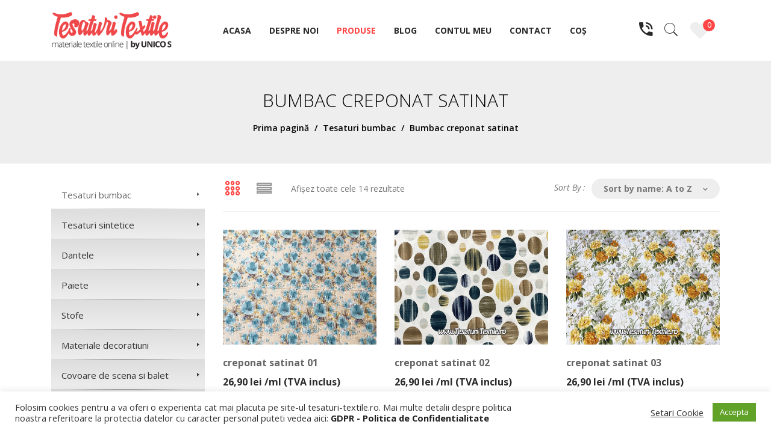

--- FILE ---
content_type: text/html; charset=UTF-8
request_url: https://tesaturi-textile.ro/categorie-produs/tesaturi-bumbac/bumbac-creponat-satinat/
body_size: 42256
content:
<!DOCTYPE html>
<html lang="ro-RO">
<head>
<meta charset="UTF-8" />
<meta name="viewport" content="width=device-width, initial-scale=1">
<link rel="profile" href="https://gmpg.org/xfn/11" />
<link rel="pingback" href="https://tesaturi-textile.ro/xmlrpc.php" />
				<script>document.documentElement.className = document.documentElement.className + ' yes-js js_active js'</script>
			<meta name='robots' content='index, follow, max-image-preview:large, max-snippet:-1, max-video-preview:-1' />
	<style>img:is([sizes="auto" i], [sizes^="auto," i]) { contain-intrinsic-size: 3000px 1500px }</style>
	
	<!-- This site is optimized with the Yoast SEO plugin v25.0 - https://yoast.com/wordpress/plugins/seo/ -->
	<title>Bumbac creponat satinat | Tesaturi Textile</title>
	<link rel="canonical" href="https://tesaturi-textile.ro/categorie-produs/tesaturi-bumbac/bumbac-creponat-satinat/" />
	<meta property="og:locale" content="ro_RO" />
	<meta property="og:type" content="article" />
	<meta property="og:title" content="Bumbac creponat satinat | Tesaturi Textile" />
	<meta property="og:url" content="https://tesaturi-textile.ro/categorie-produs/tesaturi-bumbac/bumbac-creponat-satinat/" />
	<meta property="og:site_name" content="Tesaturi Textile" />
	<meta name="twitter:card" content="summary_large_image" />
	<script type="application/ld+json" class="yoast-schema-graph">{"@context":"https://schema.org","@graph":[{"@type":"CollectionPage","@id":"https://tesaturi-textile.ro/categorie-produs/tesaturi-bumbac/bumbac-creponat-satinat/","url":"https://tesaturi-textile.ro/categorie-produs/tesaturi-bumbac/bumbac-creponat-satinat/","name":"Bumbac creponat satinat | Tesaturi Textile","isPartOf":{"@id":"https://tesaturi-textile.ro/#website"},"primaryImageOfPage":{"@id":"https://tesaturi-textile.ro/categorie-produs/tesaturi-bumbac/bumbac-creponat-satinat/#primaryimage"},"image":{"@id":"https://tesaturi-textile.ro/categorie-produs/tesaturi-bumbac/bumbac-creponat-satinat/#primaryimage"},"thumbnailUrl":"https://tesaturi-textile.ro/wp-content/uploads/2020/12/bbc-crep-sat-01-nou.jpg","breadcrumb":{"@id":"https://tesaturi-textile.ro/categorie-produs/tesaturi-bumbac/bumbac-creponat-satinat/#breadcrumb"},"inLanguage":"ro-RO"},{"@type":"ImageObject","inLanguage":"ro-RO","@id":"https://tesaturi-textile.ro/categorie-produs/tesaturi-bumbac/bumbac-creponat-satinat/#primaryimage","url":"https://tesaturi-textile.ro/wp-content/uploads/2020/12/bbc-crep-sat-01-nou.jpg","contentUrl":"https://tesaturi-textile.ro/wp-content/uploads/2020/12/bbc-crep-sat-01-nou.jpg","width":800,"height":600},{"@type":"BreadcrumbList","@id":"https://tesaturi-textile.ro/categorie-produs/tesaturi-bumbac/bumbac-creponat-satinat/#breadcrumb","itemListElement":[{"@type":"ListItem","position":1,"name":"Prima pagină","item":"https://tesaturi-textile.ro/"},{"@type":"ListItem","position":2,"name":"Tesaturi bumbac","item":"https://tesaturi-textile.ro/categorie-produs/tesaturi-bumbac/"},{"@type":"ListItem","position":3,"name":"Bumbac creponat satinat"}]},{"@type":"WebSite","@id":"https://tesaturi-textile.ro/#website","url":"https://tesaturi-textile.ro/","name":"Tesaturi Textile","description":"Specialisti in tesaturi din 1992","potentialAction":[{"@type":"SearchAction","target":{"@type":"EntryPoint","urlTemplate":"https://tesaturi-textile.ro/?s={search_term_string}"},"query-input":{"@type":"PropertyValueSpecification","valueRequired":true,"valueName":"search_term_string"}}],"inLanguage":"ro-RO"}]}</script>
	<!-- / Yoast SEO plugin. -->


<link rel='dns-prefetch' href='//fonts.googleapis.com' />
<link rel='preconnect' href='https://fonts.gstatic.com' crossorigin />
<link rel="alternate" type="application/rss+xml" title="Tesaturi Textile &raquo; Flux" href="https://tesaturi-textile.ro/feed/" />
<link rel="alternate" type="application/rss+xml" title="Tesaturi Textile &raquo; Flux Bumbac creponat satinat Categorie" href="https://tesaturi-textile.ro/categorie-produs/tesaturi-bumbac/bumbac-creponat-satinat/feed/" />
		<!-- This site uses the Google Analytics by ExactMetrics plugin v8.5.0 - Using Analytics tracking - https://www.exactmetrics.com/ -->
							<script src="//www.googletagmanager.com/gtag/js?id=G-T4S9F6B4WV"  data-cfasync="false" data-wpfc-render="false" type="text/javascript" async></script>
			<script data-cfasync="false" data-wpfc-render="false" type="text/javascript">
				var em_version = '8.5.0';
				var em_track_user = true;
				var em_no_track_reason = '';
								var ExactMetricsDefaultLocations = {"page_location":"https:\/\/tesaturi-textile.ro\/categorie-produs\/tesaturi-bumbac\/bumbac-creponat-satinat\/?fbclid=IwZXh0bgNhZW0BMABhZGlkAassyl3Xf6xzcnRjBmFwcF9pZA8xNzM4NDc2NDI2NzAzNzAAAR5KYON9CWEH1A563XJkNbX1c69P2GNEqLFXTvww77_25z4M1Ro_PX7-rEOy6w_aem_u9kUgpRk6rFgK0QS0rYapQ&utm_medium=paid&utm_source=fb&utm_id=120239062702320060&utm_content=120239062704170060&utm_term=120239062702580060&utm_campaign=120239062702320060"};
				if ( typeof ExactMetricsPrivacyGuardFilter === 'function' ) {
					var ExactMetricsLocations = (typeof ExactMetricsExcludeQuery === 'object') ? ExactMetricsPrivacyGuardFilter( ExactMetricsExcludeQuery ) : ExactMetricsPrivacyGuardFilter( ExactMetricsDefaultLocations );
				} else {
					var ExactMetricsLocations = (typeof ExactMetricsExcludeQuery === 'object') ? ExactMetricsExcludeQuery : ExactMetricsDefaultLocations;
				}

								var disableStrs = [
										'ga-disable-G-T4S9F6B4WV',
									];

				/* Function to detect opted out users */
				function __gtagTrackerIsOptedOut() {
					for (var index = 0; index < disableStrs.length; index++) {
						if (document.cookie.indexOf(disableStrs[index] + '=true') > -1) {
							return true;
						}
					}

					return false;
				}

				/* Disable tracking if the opt-out cookie exists. */
				if (__gtagTrackerIsOptedOut()) {
					for (var index = 0; index < disableStrs.length; index++) {
						window[disableStrs[index]] = true;
					}
				}

				/* Opt-out function */
				function __gtagTrackerOptout() {
					for (var index = 0; index < disableStrs.length; index++) {
						document.cookie = disableStrs[index] + '=true; expires=Thu, 31 Dec 2099 23:59:59 UTC; path=/';
						window[disableStrs[index]] = true;
					}
				}

				if ('undefined' === typeof gaOptout) {
					function gaOptout() {
						__gtagTrackerOptout();
					}
				}
								window.dataLayer = window.dataLayer || [];

				window.ExactMetricsDualTracker = {
					helpers: {},
					trackers: {},
				};
				if (em_track_user) {
					function __gtagDataLayer() {
						dataLayer.push(arguments);
					}

					function __gtagTracker(type, name, parameters) {
						if (!parameters) {
							parameters = {};
						}

						if (parameters.send_to) {
							__gtagDataLayer.apply(null, arguments);
							return;
						}

						if (type === 'event') {
														parameters.send_to = exactmetrics_frontend.v4_id;
							var hookName = name;
							if (typeof parameters['event_category'] !== 'undefined') {
								hookName = parameters['event_category'] + ':' + name;
							}

							if (typeof ExactMetricsDualTracker.trackers[hookName] !== 'undefined') {
								ExactMetricsDualTracker.trackers[hookName](parameters);
							} else {
								__gtagDataLayer('event', name, parameters);
							}
							
						} else {
							__gtagDataLayer.apply(null, arguments);
						}
					}

					__gtagTracker('js', new Date());
					__gtagTracker('set', {
						'developer_id.dNDMyYj': true,
											});
					if ( ExactMetricsLocations.page_location ) {
						__gtagTracker('set', ExactMetricsLocations);
					}
										__gtagTracker('config', 'G-T4S9F6B4WV', {"forceSSL":"true","link_attribution":"true"} );
															window.gtag = __gtagTracker;										(function () {
						/* https://developers.google.com/analytics/devguides/collection/analyticsjs/ */
						/* ga and __gaTracker compatibility shim. */
						var noopfn = function () {
							return null;
						};
						var newtracker = function () {
							return new Tracker();
						};
						var Tracker = function () {
							return null;
						};
						var p = Tracker.prototype;
						p.get = noopfn;
						p.set = noopfn;
						p.send = function () {
							var args = Array.prototype.slice.call(arguments);
							args.unshift('send');
							__gaTracker.apply(null, args);
						};
						var __gaTracker = function () {
							var len = arguments.length;
							if (len === 0) {
								return;
							}
							var f = arguments[len - 1];
							if (typeof f !== 'object' || f === null || typeof f.hitCallback !== 'function') {
								if ('send' === arguments[0]) {
									var hitConverted, hitObject = false, action;
									if ('event' === arguments[1]) {
										if ('undefined' !== typeof arguments[3]) {
											hitObject = {
												'eventAction': arguments[3],
												'eventCategory': arguments[2],
												'eventLabel': arguments[4],
												'value': arguments[5] ? arguments[5] : 1,
											}
										}
									}
									if ('pageview' === arguments[1]) {
										if ('undefined' !== typeof arguments[2]) {
											hitObject = {
												'eventAction': 'page_view',
												'page_path': arguments[2],
											}
										}
									}
									if (typeof arguments[2] === 'object') {
										hitObject = arguments[2];
									}
									if (typeof arguments[5] === 'object') {
										Object.assign(hitObject, arguments[5]);
									}
									if ('undefined' !== typeof arguments[1].hitType) {
										hitObject = arguments[1];
										if ('pageview' === hitObject.hitType) {
											hitObject.eventAction = 'page_view';
										}
									}
									if (hitObject) {
										action = 'timing' === arguments[1].hitType ? 'timing_complete' : hitObject.eventAction;
										hitConverted = mapArgs(hitObject);
										__gtagTracker('event', action, hitConverted);
									}
								}
								return;
							}

							function mapArgs(args) {
								var arg, hit = {};
								var gaMap = {
									'eventCategory': 'event_category',
									'eventAction': 'event_action',
									'eventLabel': 'event_label',
									'eventValue': 'event_value',
									'nonInteraction': 'non_interaction',
									'timingCategory': 'event_category',
									'timingVar': 'name',
									'timingValue': 'value',
									'timingLabel': 'event_label',
									'page': 'page_path',
									'location': 'page_location',
									'title': 'page_title',
									'referrer' : 'page_referrer',
								};
								for (arg in args) {
																		if (!(!args.hasOwnProperty(arg) || !gaMap.hasOwnProperty(arg))) {
										hit[gaMap[arg]] = args[arg];
									} else {
										hit[arg] = args[arg];
									}
								}
								return hit;
							}

							try {
								f.hitCallback();
							} catch (ex) {
							}
						};
						__gaTracker.create = newtracker;
						__gaTracker.getByName = newtracker;
						__gaTracker.getAll = function () {
							return [];
						};
						__gaTracker.remove = noopfn;
						__gaTracker.loaded = true;
						window['__gaTracker'] = __gaTracker;
					})();
									} else {
										console.log("");
					(function () {
						function __gtagTracker() {
							return null;
						}

						window['__gtagTracker'] = __gtagTracker;
						window['gtag'] = __gtagTracker;
					})();
									}
			</script>
				<!-- / Google Analytics by ExactMetrics -->
		<script type="text/javascript">
/* <![CDATA[ */
window._wpemojiSettings = {"baseUrl":"https:\/\/s.w.org\/images\/core\/emoji\/16.0.1\/72x72\/","ext":".png","svgUrl":"https:\/\/s.w.org\/images\/core\/emoji\/16.0.1\/svg\/","svgExt":".svg","source":{"concatemoji":"https:\/\/tesaturi-textile.ro\/wp-includes\/js\/wp-emoji-release.min.js?ver=6.8.3"}};
/*! This file is auto-generated */
!function(s,n){var o,i,e;function c(e){try{var t={supportTests:e,timestamp:(new Date).valueOf()};sessionStorage.setItem(o,JSON.stringify(t))}catch(e){}}function p(e,t,n){e.clearRect(0,0,e.canvas.width,e.canvas.height),e.fillText(t,0,0);var t=new Uint32Array(e.getImageData(0,0,e.canvas.width,e.canvas.height).data),a=(e.clearRect(0,0,e.canvas.width,e.canvas.height),e.fillText(n,0,0),new Uint32Array(e.getImageData(0,0,e.canvas.width,e.canvas.height).data));return t.every(function(e,t){return e===a[t]})}function u(e,t){e.clearRect(0,0,e.canvas.width,e.canvas.height),e.fillText(t,0,0);for(var n=e.getImageData(16,16,1,1),a=0;a<n.data.length;a++)if(0!==n.data[a])return!1;return!0}function f(e,t,n,a){switch(t){case"flag":return n(e,"\ud83c\udff3\ufe0f\u200d\u26a7\ufe0f","\ud83c\udff3\ufe0f\u200b\u26a7\ufe0f")?!1:!n(e,"\ud83c\udde8\ud83c\uddf6","\ud83c\udde8\u200b\ud83c\uddf6")&&!n(e,"\ud83c\udff4\udb40\udc67\udb40\udc62\udb40\udc65\udb40\udc6e\udb40\udc67\udb40\udc7f","\ud83c\udff4\u200b\udb40\udc67\u200b\udb40\udc62\u200b\udb40\udc65\u200b\udb40\udc6e\u200b\udb40\udc67\u200b\udb40\udc7f");case"emoji":return!a(e,"\ud83e\udedf")}return!1}function g(e,t,n,a){var r="undefined"!=typeof WorkerGlobalScope&&self instanceof WorkerGlobalScope?new OffscreenCanvas(300,150):s.createElement("canvas"),o=r.getContext("2d",{willReadFrequently:!0}),i=(o.textBaseline="top",o.font="600 32px Arial",{});return e.forEach(function(e){i[e]=t(o,e,n,a)}),i}function t(e){var t=s.createElement("script");t.src=e,t.defer=!0,s.head.appendChild(t)}"undefined"!=typeof Promise&&(o="wpEmojiSettingsSupports",i=["flag","emoji"],n.supports={everything:!0,everythingExceptFlag:!0},e=new Promise(function(e){s.addEventListener("DOMContentLoaded",e,{once:!0})}),new Promise(function(t){var n=function(){try{var e=JSON.parse(sessionStorage.getItem(o));if("object"==typeof e&&"number"==typeof e.timestamp&&(new Date).valueOf()<e.timestamp+604800&&"object"==typeof e.supportTests)return e.supportTests}catch(e){}return null}();if(!n){if("undefined"!=typeof Worker&&"undefined"!=typeof OffscreenCanvas&&"undefined"!=typeof URL&&URL.createObjectURL&&"undefined"!=typeof Blob)try{var e="postMessage("+g.toString()+"("+[JSON.stringify(i),f.toString(),p.toString(),u.toString()].join(",")+"));",a=new Blob([e],{type:"text/javascript"}),r=new Worker(URL.createObjectURL(a),{name:"wpTestEmojiSupports"});return void(r.onmessage=function(e){c(n=e.data),r.terminate(),t(n)})}catch(e){}c(n=g(i,f,p,u))}t(n)}).then(function(e){for(var t in e)n.supports[t]=e[t],n.supports.everything=n.supports.everything&&n.supports[t],"flag"!==t&&(n.supports.everythingExceptFlag=n.supports.everythingExceptFlag&&n.supports[t]);n.supports.everythingExceptFlag=n.supports.everythingExceptFlag&&!n.supports.flag,n.DOMReady=!1,n.readyCallback=function(){n.DOMReady=!0}}).then(function(){return e}).then(function(){var e;n.supports.everything||(n.readyCallback(),(e=n.source||{}).concatemoji?t(e.concatemoji):e.wpemoji&&e.twemoji&&(t(e.twemoji),t(e.wpemoji)))}))}((window,document),window._wpemojiSettings);
/* ]]> */
</script>
<link rel='stylesheet' id='xt-icons-css' href='https://tesaturi-textile.ro/wp-content/plugins/woo-floating-cart-lite/xt-framework/includes/customizer/controls/xt_icons/css/xt-icons.css?ver=2.5.5' type='text/css' media='all' />
<link rel='stylesheet' id='xt_framework_add-to-cart-css' href='https://tesaturi-textile.ro/wp-content/plugins/woo-floating-cart-lite/xt-framework/includes/modules/add-to-cart/assets/css/add-to-cart.css?ver=2.5.5' type='text/css' media='all' />
<style id='wp-emoji-styles-inline-css' type='text/css'>

	img.wp-smiley, img.emoji {
		display: inline !important;
		border: none !important;
		box-shadow: none !important;
		height: 1em !important;
		width: 1em !important;
		margin: 0 0.07em !important;
		vertical-align: -0.1em !important;
		background: none !important;
		padding: 0 !important;
	}
</style>
<link rel='stylesheet' id='wp-block-library-css' href='https://tesaturi-textile.ro/wp-includes/css/dist/block-library/style.min.css?ver=6.8.3' type='text/css' media='all' />
<style id='classic-theme-styles-inline-css' type='text/css'>
/*! This file is auto-generated */
.wp-block-button__link{color:#fff;background-color:#32373c;border-radius:9999px;box-shadow:none;text-decoration:none;padding:calc(.667em + 2px) calc(1.333em + 2px);font-size:1.125em}.wp-block-file__button{background:#32373c;color:#fff;text-decoration:none}
</style>
<link rel='stylesheet' id='jquery-selectBox-css' href='https://tesaturi-textile.ro/wp-content/plugins/yith-woocommerce-wishlist/assets/css/jquery.selectBox.css?ver=1.2.0' type='text/css' media='all' />
<link rel='stylesheet' id='woocommerce_prettyPhoto_css-css' href='//tesaturi-textile.ro/wp-content/plugins/woocommerce/assets/css/prettyPhoto.css?ver=3.1.6' type='text/css' media='all' />
<link rel='stylesheet' id='yith-wcwl-main-css' href='https://tesaturi-textile.ro/wp-content/plugins/yith-woocommerce-wishlist/assets/css/style.css?ver=4.5.0' type='text/css' media='all' />
<style id='yith-wcwl-main-inline-css' type='text/css'>
 :root { --color-add-to-wishlist-background: #333333; --color-add-to-wishlist-text: #FFFFFF; --color-add-to-wishlist-border: #333333; --color-add-to-wishlist-background-hover: #333333; --color-add-to-wishlist-text-hover: #FFFFFF; --color-add-to-wishlist-border-hover: #333333; --rounded-corners-radius: 16px; --add-to-cart-rounded-corners-radius: 16px; --color-headers-background: #F4F4F4; --feedback-duration: 3s } 
 :root { --color-add-to-wishlist-background: #333333; --color-add-to-wishlist-text: #FFFFFF; --color-add-to-wishlist-border: #333333; --color-add-to-wishlist-background-hover: #333333; --color-add-to-wishlist-text-hover: #FFFFFF; --color-add-to-wishlist-border-hover: #333333; --rounded-corners-radius: 16px; --add-to-cart-rounded-corners-radius: 16px; --color-headers-background: #F4F4F4; --feedback-duration: 3s } 
</style>
<style id='global-styles-inline-css' type='text/css'>
:root{--wp--preset--aspect-ratio--square: 1;--wp--preset--aspect-ratio--4-3: 4/3;--wp--preset--aspect-ratio--3-4: 3/4;--wp--preset--aspect-ratio--3-2: 3/2;--wp--preset--aspect-ratio--2-3: 2/3;--wp--preset--aspect-ratio--16-9: 16/9;--wp--preset--aspect-ratio--9-16: 9/16;--wp--preset--color--black: #000000;--wp--preset--color--cyan-bluish-gray: #abb8c3;--wp--preset--color--white: #ffffff;--wp--preset--color--pale-pink: #f78da7;--wp--preset--color--vivid-red: #cf2e2e;--wp--preset--color--luminous-vivid-orange: #ff6900;--wp--preset--color--luminous-vivid-amber: #fcb900;--wp--preset--color--light-green-cyan: #7bdcb5;--wp--preset--color--vivid-green-cyan: #00d084;--wp--preset--color--pale-cyan-blue: #8ed1fc;--wp--preset--color--vivid-cyan-blue: #0693e3;--wp--preset--color--vivid-purple: #9b51e0;--wp--preset--gradient--vivid-cyan-blue-to-vivid-purple: linear-gradient(135deg,rgba(6,147,227,1) 0%,rgb(155,81,224) 100%);--wp--preset--gradient--light-green-cyan-to-vivid-green-cyan: linear-gradient(135deg,rgb(122,220,180) 0%,rgb(0,208,130) 100%);--wp--preset--gradient--luminous-vivid-amber-to-luminous-vivid-orange: linear-gradient(135deg,rgba(252,185,0,1) 0%,rgba(255,105,0,1) 100%);--wp--preset--gradient--luminous-vivid-orange-to-vivid-red: linear-gradient(135deg,rgba(255,105,0,1) 0%,rgb(207,46,46) 100%);--wp--preset--gradient--very-light-gray-to-cyan-bluish-gray: linear-gradient(135deg,rgb(238,238,238) 0%,rgb(169,184,195) 100%);--wp--preset--gradient--cool-to-warm-spectrum: linear-gradient(135deg,rgb(74,234,220) 0%,rgb(151,120,209) 20%,rgb(207,42,186) 40%,rgb(238,44,130) 60%,rgb(251,105,98) 80%,rgb(254,248,76) 100%);--wp--preset--gradient--blush-light-purple: linear-gradient(135deg,rgb(255,206,236) 0%,rgb(152,150,240) 100%);--wp--preset--gradient--blush-bordeaux: linear-gradient(135deg,rgb(254,205,165) 0%,rgb(254,45,45) 50%,rgb(107,0,62) 100%);--wp--preset--gradient--luminous-dusk: linear-gradient(135deg,rgb(255,203,112) 0%,rgb(199,81,192) 50%,rgb(65,88,208) 100%);--wp--preset--gradient--pale-ocean: linear-gradient(135deg,rgb(255,245,203) 0%,rgb(182,227,212) 50%,rgb(51,167,181) 100%);--wp--preset--gradient--electric-grass: linear-gradient(135deg,rgb(202,248,128) 0%,rgb(113,206,126) 100%);--wp--preset--gradient--midnight: linear-gradient(135deg,rgb(2,3,129) 0%,rgb(40,116,252) 100%);--wp--preset--font-size--small: 13px;--wp--preset--font-size--medium: 20px;--wp--preset--font-size--large: 36px;--wp--preset--font-size--x-large: 42px;--wp--preset--spacing--20: 0.44rem;--wp--preset--spacing--30: 0.67rem;--wp--preset--spacing--40: 1rem;--wp--preset--spacing--50: 1.5rem;--wp--preset--spacing--60: 2.25rem;--wp--preset--spacing--70: 3.38rem;--wp--preset--spacing--80: 5.06rem;--wp--preset--shadow--natural: 6px 6px 9px rgba(0, 0, 0, 0.2);--wp--preset--shadow--deep: 12px 12px 50px rgba(0, 0, 0, 0.4);--wp--preset--shadow--sharp: 6px 6px 0px rgba(0, 0, 0, 0.2);--wp--preset--shadow--outlined: 6px 6px 0px -3px rgba(255, 255, 255, 1), 6px 6px rgba(0, 0, 0, 1);--wp--preset--shadow--crisp: 6px 6px 0px rgba(0, 0, 0, 1);}:where(.is-layout-flex){gap: 0.5em;}:where(.is-layout-grid){gap: 0.5em;}body .is-layout-flex{display: flex;}.is-layout-flex{flex-wrap: wrap;align-items: center;}.is-layout-flex > :is(*, div){margin: 0;}body .is-layout-grid{display: grid;}.is-layout-grid > :is(*, div){margin: 0;}:where(.wp-block-columns.is-layout-flex){gap: 2em;}:where(.wp-block-columns.is-layout-grid){gap: 2em;}:where(.wp-block-post-template.is-layout-flex){gap: 1.25em;}:where(.wp-block-post-template.is-layout-grid){gap: 1.25em;}.has-black-color{color: var(--wp--preset--color--black) !important;}.has-cyan-bluish-gray-color{color: var(--wp--preset--color--cyan-bluish-gray) !important;}.has-white-color{color: var(--wp--preset--color--white) !important;}.has-pale-pink-color{color: var(--wp--preset--color--pale-pink) !important;}.has-vivid-red-color{color: var(--wp--preset--color--vivid-red) !important;}.has-luminous-vivid-orange-color{color: var(--wp--preset--color--luminous-vivid-orange) !important;}.has-luminous-vivid-amber-color{color: var(--wp--preset--color--luminous-vivid-amber) !important;}.has-light-green-cyan-color{color: var(--wp--preset--color--light-green-cyan) !important;}.has-vivid-green-cyan-color{color: var(--wp--preset--color--vivid-green-cyan) !important;}.has-pale-cyan-blue-color{color: var(--wp--preset--color--pale-cyan-blue) !important;}.has-vivid-cyan-blue-color{color: var(--wp--preset--color--vivid-cyan-blue) !important;}.has-vivid-purple-color{color: var(--wp--preset--color--vivid-purple) !important;}.has-black-background-color{background-color: var(--wp--preset--color--black) !important;}.has-cyan-bluish-gray-background-color{background-color: var(--wp--preset--color--cyan-bluish-gray) !important;}.has-white-background-color{background-color: var(--wp--preset--color--white) !important;}.has-pale-pink-background-color{background-color: var(--wp--preset--color--pale-pink) !important;}.has-vivid-red-background-color{background-color: var(--wp--preset--color--vivid-red) !important;}.has-luminous-vivid-orange-background-color{background-color: var(--wp--preset--color--luminous-vivid-orange) !important;}.has-luminous-vivid-amber-background-color{background-color: var(--wp--preset--color--luminous-vivid-amber) !important;}.has-light-green-cyan-background-color{background-color: var(--wp--preset--color--light-green-cyan) !important;}.has-vivid-green-cyan-background-color{background-color: var(--wp--preset--color--vivid-green-cyan) !important;}.has-pale-cyan-blue-background-color{background-color: var(--wp--preset--color--pale-cyan-blue) !important;}.has-vivid-cyan-blue-background-color{background-color: var(--wp--preset--color--vivid-cyan-blue) !important;}.has-vivid-purple-background-color{background-color: var(--wp--preset--color--vivid-purple) !important;}.has-black-border-color{border-color: var(--wp--preset--color--black) !important;}.has-cyan-bluish-gray-border-color{border-color: var(--wp--preset--color--cyan-bluish-gray) !important;}.has-white-border-color{border-color: var(--wp--preset--color--white) !important;}.has-pale-pink-border-color{border-color: var(--wp--preset--color--pale-pink) !important;}.has-vivid-red-border-color{border-color: var(--wp--preset--color--vivid-red) !important;}.has-luminous-vivid-orange-border-color{border-color: var(--wp--preset--color--luminous-vivid-orange) !important;}.has-luminous-vivid-amber-border-color{border-color: var(--wp--preset--color--luminous-vivid-amber) !important;}.has-light-green-cyan-border-color{border-color: var(--wp--preset--color--light-green-cyan) !important;}.has-vivid-green-cyan-border-color{border-color: var(--wp--preset--color--vivid-green-cyan) !important;}.has-pale-cyan-blue-border-color{border-color: var(--wp--preset--color--pale-cyan-blue) !important;}.has-vivid-cyan-blue-border-color{border-color: var(--wp--preset--color--vivid-cyan-blue) !important;}.has-vivid-purple-border-color{border-color: var(--wp--preset--color--vivid-purple) !important;}.has-vivid-cyan-blue-to-vivid-purple-gradient-background{background: var(--wp--preset--gradient--vivid-cyan-blue-to-vivid-purple) !important;}.has-light-green-cyan-to-vivid-green-cyan-gradient-background{background: var(--wp--preset--gradient--light-green-cyan-to-vivid-green-cyan) !important;}.has-luminous-vivid-amber-to-luminous-vivid-orange-gradient-background{background: var(--wp--preset--gradient--luminous-vivid-amber-to-luminous-vivid-orange) !important;}.has-luminous-vivid-orange-to-vivid-red-gradient-background{background: var(--wp--preset--gradient--luminous-vivid-orange-to-vivid-red) !important;}.has-very-light-gray-to-cyan-bluish-gray-gradient-background{background: var(--wp--preset--gradient--very-light-gray-to-cyan-bluish-gray) !important;}.has-cool-to-warm-spectrum-gradient-background{background: var(--wp--preset--gradient--cool-to-warm-spectrum) !important;}.has-blush-light-purple-gradient-background{background: var(--wp--preset--gradient--blush-light-purple) !important;}.has-blush-bordeaux-gradient-background{background: var(--wp--preset--gradient--blush-bordeaux) !important;}.has-luminous-dusk-gradient-background{background: var(--wp--preset--gradient--luminous-dusk) !important;}.has-pale-ocean-gradient-background{background: var(--wp--preset--gradient--pale-ocean) !important;}.has-electric-grass-gradient-background{background: var(--wp--preset--gradient--electric-grass) !important;}.has-midnight-gradient-background{background: var(--wp--preset--gradient--midnight) !important;}.has-small-font-size{font-size: var(--wp--preset--font-size--small) !important;}.has-medium-font-size{font-size: var(--wp--preset--font-size--medium) !important;}.has-large-font-size{font-size: var(--wp--preset--font-size--large) !important;}.has-x-large-font-size{font-size: var(--wp--preset--font-size--x-large) !important;}
:where(.wp-block-post-template.is-layout-flex){gap: 1.25em;}:where(.wp-block-post-template.is-layout-grid){gap: 1.25em;}
:where(.wp-block-columns.is-layout-flex){gap: 2em;}:where(.wp-block-columns.is-layout-grid){gap: 2em;}
:root :where(.wp-block-pullquote){font-size: 1.5em;line-height: 1.6;}
</style>
<link rel='stylesheet' id='cookie-law-info-css' href='https://tesaturi-textile.ro/wp-content/plugins/cookie-law-info/legacy/public/css/cookie-law-info-public.css?ver=3.2.10' type='text/css' media='all' />
<link rel='stylesheet' id='cookie-law-info-gdpr-css' href='https://tesaturi-textile.ro/wp-content/plugins/cookie-law-info/legacy/public/css/cookie-law-info-gdpr.css?ver=3.2.10' type='text/css' media='all' />
<link rel='stylesheet' id='woocommerce-layout-css' href='https://tesaturi-textile.ro/wp-content/plugins/woocommerce/assets/css/woocommerce-layout.css?ver=9.8.6' type='text/css' media='all' />
<link rel='stylesheet' id='woocommerce-smallscreen-css' href='https://tesaturi-textile.ro/wp-content/plugins/woocommerce/assets/css/woocommerce-smallscreen.css?ver=9.8.6' type='text/css' media='only screen and (max-width: 768px)' />
<link rel='stylesheet' id='woocommerce-general-css' href='https://tesaturi-textile.ro/wp-content/plugins/woocommerce/assets/css/woocommerce.css?ver=9.8.6' type='text/css' media='all' />
<style id='woocommerce-inline-inline-css' type='text/css'>
.woocommerce form .form-row .required { visibility: visible; }
</style>
<link rel='stylesheet' id='vfb-pro-css' href='https://tesaturi-textile.ro/wp-content/plugins/vfb-pro/public/assets/css/vfb-style.min.css?ver=2019.05.10' type='text/css' media='all' />
<link rel='stylesheet' id='xtfw_notice-css' href='https://tesaturi-textile.ro/wp-content/plugins/woo-floating-cart-lite/xt-framework/includes/notices/assets/css/frontend-notices.css?ver=2.5.5' type='text/css' media='all' />
<link rel='stylesheet' id='xt-woo-floating-cart-css' href='https://tesaturi-textile.ro/wp-content/plugins/woo-floating-cart-lite/public/assets/css/frontend.css?ver=2.8.6' type='text/css' media='all' />
<link rel='stylesheet' id='brands-styles-css' href='https://tesaturi-textile.ro/wp-content/plugins/woocommerce/assets/css/brands.css?ver=9.8.6' type='text/css' media='all' />
<link rel='stylesheet' id='braga-style-css' href='https://tesaturi-textile.ro/wp-content/themes/braga/style.css?ver=6.8.3' type='text/css' media='all' />
<link rel='stylesheet' id='child-style-css' href='https://tesaturi-textile.ro/wp-content/themes/testaturi-textile/style.css?ver=1.0' type='text/css' media='all' />
<link rel='stylesheet' id='owl-css' href='https://tesaturi-textile.ro/wp-content/themes/braga/css/owl.carousel.min.css?ver=2.3.4' type='text/css' media='all' />
<link rel='stylesheet' id='chosen-css' href='https://tesaturi-textile.ro/wp-content/themes/braga/js/chosen/chosen.min.css?ver=1.3.0' type='text/css' media='all' />
<link rel='stylesheet' id='braga-fonts-css' href='//fonts.googleapis.com/css?family=Open+Sans%3A300%2C400%2C600%2C700&#038;subset=latin%2Clatin-ext' type='text/css' media='all' />
<link rel='stylesheet' id='megamenu-css' href='https://tesaturi-textile.ro/wp-content/themes/braga/css/megamenu_style.css?ver=2.0.4' type='text/css' media='all' />
<link rel='stylesheet' id='fontawesome-css' href='https://tesaturi-textile.ro/wp-content/themes/braga/css/font-awesome.min.css?ver=4.7.0' type='text/css' media='all' />
<link rel='stylesheet' id='ionicons-css' href='https://tesaturi-textile.ro/wp-content/themes/braga/css/ionicons.css?ver=2.4.0' type='text/css' media='all' />
<link rel='stylesheet' id='pe-icon-7-stroke-css' href='https://tesaturi-textile.ro/wp-content/themes/braga/css/pe-icon-7-stroke.css?ver=2.4.0' type='text/css' media='all' />
<link rel='stylesheet' id='bootstrap-css' href='https://tesaturi-textile.ro/wp-content/themes/braga/css/bootstrap.min.css?ver=4.1.1' type='text/css' media='all' />
<link rel='stylesheet' id='braga-theme-css' href='https://tesaturi-textile.ro/wp-content/themes/braga/css/theme1.css' type='text/css' media='all' />
<link rel='stylesheet' id='braga-custom-css' href='https://tesaturi-textile.ro/wp-content/themes/braga/css/opt_css.css' type='text/css' media='all' />
<style id='braga-custom-inline-css' type='text/css'>
.vc_custom_1582882275093{padding-top: 18px !important;padding-bottom: 18px !important;}.vc_custom_1598458009377{margin-top: 0px !important;margin-right: 0px !important;margin-bottom: 0px !important;margin-left: 0px !important;padding-top: 0px !important;padding-right: 0px !important;padding-bottom: 0px !important;padding-left: 0px !important;}
.vc_custom_1568945902123{padding-top: 15px !important;padding-bottom: 15px !important;}
.vc_custom_1582882321416{padding-top: 10px !important;padding-bottom: 10px !important;}
</style>
<link rel='stylesheet' id='newsletter-css' href='https://tesaturi-textile.ro/wp-content/plugins/newsletter/style.css?ver=8.8.1' type='text/css' media='all' />
<link rel='stylesheet' id='mm_icomoon-css' href='https://tesaturi-textile.ro/wp-content/plugins/mega_main_menu/framework/src/css/icomoon.css?ver=2.2.0' type='text/css' media='all' />
<link rel='stylesheet' id='mmm_mega_main_menu-css' href='https://tesaturi-textile.ro/wp-content/plugins/mega_main_menu/src/css/cache.skin.css?ver=1598284266' type='text/css' media='all' />
<link rel='stylesheet' id='popup-maker-site-css' href='https://tesaturi-textile.ro/wp-content/plugins/popup-maker/assets/css/pum-site.min.css?ver=1.20.4' type='text/css' media='all' />
<style id='popup-maker-site-inline-css' type='text/css'>
/* Popup Google Fonts */
@import url('//fonts.googleapis.com/css?family=Montserrat:100');

/* Popup Theme 6552: Content Only - For use with page builders or block editor */
.pum-theme-6552, .pum-theme-content-only { background-color: rgba( 0, 0, 0, 0.70 ) } 
.pum-theme-6552 .pum-container, .pum-theme-content-only .pum-container { padding: 0px; border-radius: 0px; border: 1px none #000000; box-shadow: 0px 0px 0px 0px rgba( 2, 2, 2, 0.00 ) } 
.pum-theme-6552 .pum-title, .pum-theme-content-only .pum-title { color: #000000; text-align: left; text-shadow: 0px 0px 0px rgba( 2, 2, 2, 0.23 ); font-family: inherit; font-weight: 400; font-size: 32px; line-height: 36px } 
.pum-theme-6552 .pum-content, .pum-theme-content-only .pum-content { color: #8c8c8c; font-family: inherit; font-weight: 400 } 
.pum-theme-6552 .pum-content + .pum-close, .pum-theme-content-only .pum-content + .pum-close { position: absolute; height: 18px; width: 18px; left: auto; right: 7px; bottom: auto; top: 7px; padding: 0px; color: #000000; font-family: inherit; font-weight: 700; font-size: 20px; line-height: 20px; border: 1px none #ffffff; border-radius: 15px; box-shadow: 0px 0px 0px 0px rgba( 2, 2, 2, 0.00 ); text-shadow: 0px 0px 0px rgba( 0, 0, 0, 0.00 ); background-color: rgba( 255, 255, 255, 0.00 ) } 

/* Popup Theme 6361: Hello Box */
.pum-theme-6361, .pum-theme-hello-box { background-color: rgba( 255, 255, 255, 0.75 ) } 
.pum-theme-6361 .pum-container, .pum-theme-hello-box .pum-container { padding: 30px; border-radius: 80px; border: 14px solid #ff4545; box-shadow: 0px 0px 0px 0px rgba( 2, 2, 2, 0.00 ); background-color: rgba( 255, 255, 255, 1.00 ) } 
.pum-theme-6361 .pum-title, .pum-theme-hello-box .pum-title { color: #2d2d2d; text-align: left; text-shadow: 0px 0px 0px rgba( 2, 2, 2, 0.23 ); font-family: Montserrat; font-weight: 100; font-size: 32px; line-height: 36px } 
.pum-theme-6361 .pum-content, .pum-theme-hello-box .pum-content { color: #2d2d2d; font-family: inherit; font-weight: 100 } 
.pum-theme-6361 .pum-content + .pum-close, .pum-theme-hello-box .pum-content + .pum-close { position: absolute; height: auto; width: auto; left: auto; right: -30px; bottom: auto; top: -30px; padding: 0px; color: #2d2d2d; font-family: Times New Roman; font-weight: 100; font-size: 32px; line-height: 28px; border: 1px none #ffffff; border-radius: 28px; box-shadow: 0px 0px 0px 0px rgba( 2, 2, 2, 0.23 ); text-shadow: 0px 0px 0px rgba( 0, 0, 0, 0.23 ); background-color: rgba( 255, 255, 255, 1.00 ) } 

/* Popup Theme 6358: Default Theme */
.pum-theme-6358, .pum-theme-default-theme { background-color: rgba( 255, 255, 255, 1.00 ) } 
.pum-theme-6358 .pum-container, .pum-theme-default-theme .pum-container { padding: 18px; border-radius: 0px; border: 1px none #000000; box-shadow: 1px 1px 3px 0px rgba( 2, 2, 2, 0.23 ); background-color: rgba( 249, 249, 249, 1.00 ) } 
.pum-theme-6358 .pum-title, .pum-theme-default-theme .pum-title { color: #000000; text-align: left; text-shadow: 0px 0px 0px rgba( 2, 2, 2, 0.23 ); font-family: inherit; font-weight: 400; font-size: 32px; font-style: normal; line-height: 36px } 
.pum-theme-6358 .pum-content, .pum-theme-default-theme .pum-content { color: #8c8c8c; font-family: inherit; font-weight: 400; font-style: inherit } 
.pum-theme-6358 .pum-content + .pum-close, .pum-theme-default-theme .pum-content + .pum-close { position: absolute; height: auto; width: auto; left: auto; right: 0px; bottom: auto; top: 0px; padding: 8px; color: #ffffff; font-family: inherit; font-weight: 400; font-size: 12px; font-style: inherit; line-height: 36px; border: 1px none #ffffff; border-radius: 0px; box-shadow: 1px 1px 3px 0px rgba( 2, 2, 2, 0.23 ); text-shadow: 0px 0px 0px rgba( 0, 0, 0, 0.23 ); background-color: rgba( 0, 183, 205, 1.00 ) } 

/* Popup Theme 6359: Light Box */
.pum-theme-6359, .pum-theme-lightbox { background-color: rgba( 0, 0, 0, 0.60 ) } 
.pum-theme-6359 .pum-container, .pum-theme-lightbox .pum-container { padding: 18px; border-radius: 3px; border: 8px solid #000000; box-shadow: 0px 0px 30px 0px rgba( 2, 2, 2, 1.00 ); background-color: rgba( 255, 255, 255, 1.00 ) } 
.pum-theme-6359 .pum-title, .pum-theme-lightbox .pum-title { color: #000000; text-align: left; text-shadow: 0px 0px 0px rgba( 2, 2, 2, 0.23 ); font-family: inherit; font-weight: 100; font-size: 32px; line-height: 36px } 
.pum-theme-6359 .pum-content, .pum-theme-lightbox .pum-content { color: #000000; font-family: inherit; font-weight: 100 } 
.pum-theme-6359 .pum-content + .pum-close, .pum-theme-lightbox .pum-content + .pum-close { position: absolute; height: 26px; width: 26px; left: auto; right: -13px; bottom: auto; top: -13px; padding: 0px; color: #ffffff; font-family: Arial; font-weight: 100; font-size: 24px; line-height: 24px; border: 2px solid #ffffff; border-radius: 26px; box-shadow: 0px 0px 15px 1px rgba( 2, 2, 2, 0.75 ); text-shadow: 0px 0px 0px rgba( 0, 0, 0, 0.23 ); background-color: rgba( 0, 0, 0, 1.00 ) } 

/* Popup Theme 6360: Enterprise Blue */
.pum-theme-6360, .pum-theme-enterprise-blue { background-color: rgba( 0, 0, 0, 0.70 ) } 
.pum-theme-6360 .pum-container, .pum-theme-enterprise-blue .pum-container { padding: 28px; border-radius: 5px; border: 1px none #000000; box-shadow: 0px 10px 25px 4px rgba( 2, 2, 2, 0.50 ); background-color: rgba( 255, 255, 255, 1.00 ) } 
.pum-theme-6360 .pum-title, .pum-theme-enterprise-blue .pum-title { color: #315b7c; text-align: left; text-shadow: 0px 0px 0px rgba( 2, 2, 2, 0.23 ); font-family: inherit; font-weight: 100; font-size: 34px; line-height: 36px } 
.pum-theme-6360 .pum-content, .pum-theme-enterprise-blue .pum-content { color: #2d2d2d; font-family: inherit; font-weight: 100 } 
.pum-theme-6360 .pum-content + .pum-close, .pum-theme-enterprise-blue .pum-content + .pum-close { position: absolute; height: 28px; width: 28px; left: auto; right: 8px; bottom: auto; top: 8px; padding: 4px; color: #ffffff; font-family: Times New Roman; font-weight: 100; font-size: 20px; line-height: 20px; border: 1px none #ffffff; border-radius: 42px; box-shadow: 0px 0px 0px 0px rgba( 2, 2, 2, 0.23 ); text-shadow: 0px 0px 0px rgba( 0, 0, 0, 0.23 ); background-color: rgba( 49, 91, 124, 1.00 ) } 

/* Popup Theme 6362: Cutting Edge */
.pum-theme-6362, .pum-theme-cutting-edge { background-color: rgba( 0, 0, 0, 0.50 ) } 
.pum-theme-6362 .pum-container, .pum-theme-cutting-edge .pum-container { padding: 18px; border-radius: 0px; border: 1px none #000000; box-shadow: 0px 10px 25px 0px rgba( 2, 2, 2, 0.50 ); background-color: rgba( 30, 115, 190, 1.00 ) } 
.pum-theme-6362 .pum-title, .pum-theme-cutting-edge .pum-title { color: #ffffff; text-align: left; text-shadow: 0px 0px 0px rgba( 2, 2, 2, 0.23 ); font-family: Sans-Serif; font-weight: 100; font-size: 26px; line-height: 28px } 
.pum-theme-6362 .pum-content, .pum-theme-cutting-edge .pum-content { color: #ffffff; font-family: inherit; font-weight: 100 } 
.pum-theme-6362 .pum-content + .pum-close, .pum-theme-cutting-edge .pum-content + .pum-close { position: absolute; height: 24px; width: 24px; left: auto; right: 0px; bottom: auto; top: 0px; padding: 0px; color: #1e73be; font-family: Times New Roman; font-weight: 100; font-size: 32px; line-height: 24px; border: 1px none #ffffff; border-radius: 0px; box-shadow: -1px 1px 1px 0px rgba( 2, 2, 2, 0.10 ); text-shadow: -1px 1px 1px rgba( 0, 0, 0, 0.10 ); background-color: rgba( 238, 238, 34, 1.00 ) } 

/* Popup Theme 6363: Framed Border */
.pum-theme-6363, .pum-theme-framed-border { background-color: rgba( 255, 255, 255, 0.50 ) } 
.pum-theme-6363 .pum-container, .pum-theme-framed-border .pum-container { padding: 18px; border-radius: 0px; border: 20px outset #dd3333; box-shadow: 1px 1px 3px 0px rgba( 2, 2, 2, 0.97 ) inset; background-color: rgba( 255, 251, 239, 1.00 ) } 
.pum-theme-6363 .pum-title, .pum-theme-framed-border .pum-title { color: #000000; text-align: left; text-shadow: 0px 0px 0px rgba( 2, 2, 2, 0.23 ); font-family: inherit; font-weight: 100; font-size: 32px; line-height: 36px } 
.pum-theme-6363 .pum-content, .pum-theme-framed-border .pum-content { color: #2d2d2d; font-family: inherit; font-weight: 100 } 
.pum-theme-6363 .pum-content + .pum-close, .pum-theme-framed-border .pum-content + .pum-close { position: absolute; height: 20px; width: 20px; left: auto; right: -20px; bottom: auto; top: -20px; padding: 0px; color: #ffffff; font-family: Tahoma; font-weight: 700; font-size: 16px; line-height: 18px; border: 1px none #ffffff; border-radius: 0px; box-shadow: 0px 0px 0px 0px rgba( 2, 2, 2, 0.23 ); text-shadow: 0px 0px 0px rgba( 0, 0, 0, 0.23 ); background-color: rgba( 0, 0, 0, 0.55 ) } 

/* Popup Theme 6364: Floating Bar - Soft Blue */
.pum-theme-6364, .pum-theme-floating-bar { background-color: rgba( 255, 255, 255, 0.00 ) } 
.pum-theme-6364 .pum-container, .pum-theme-floating-bar .pum-container { padding: 8px; border-radius: 0px; border: 1px none #000000; box-shadow: 1px 1px 3px 0px rgba( 2, 2, 2, 0.23 ); background-color: rgba( 238, 246, 252, 1.00 ) } 
.pum-theme-6364 .pum-title, .pum-theme-floating-bar .pum-title { color: #505050; text-align: left; text-shadow: 0px 0px 0px rgba( 2, 2, 2, 0.23 ); font-family: inherit; font-weight: 400; font-size: 32px; line-height: 36px } 
.pum-theme-6364 .pum-content, .pum-theme-floating-bar .pum-content { color: #505050; font-family: inherit; font-weight: 400 } 
.pum-theme-6364 .pum-content + .pum-close, .pum-theme-floating-bar .pum-content + .pum-close { position: absolute; height: 18px; width: 18px; left: auto; right: 5px; bottom: auto; top: 50%; padding: 0px; color: #505050; font-family: Sans-Serif; font-weight: 700; font-size: 15px; line-height: 18px; border: 1px solid #505050; border-radius: 15px; box-shadow: 0px 0px 0px 0px rgba( 2, 2, 2, 0.00 ); text-shadow: 0px 0px 0px rgba( 0, 0, 0, 0.00 ); background-color: rgba( 255, 255, 255, 0.00 ); transform: translate(0, -50%) } 

#pum-27381 {z-index: 1999999999}
#pum-11074 {z-index: 1999999999}
#pum-34492 {z-index: 1999999999}
#pum-6365 {z-index: 1999999999}

</style>
<link rel='stylesheet' id='wqpmb-style-css' href='https://tesaturi-textile.ro/wp-content/plugins/wc-quantity-plus-minus-button/assets/css/style.css?ver=1.0.0' type='text/css' media='all' />
<link rel="preload" as="style" href="https://fonts.googleapis.com/css?family=Open%20Sans:300,400,500,600,700,800,300italic,400italic,500italic,600italic,700italic,800italic&#038;display=swap&#038;ver=1759844020" /><link rel="stylesheet" href="https://fonts.googleapis.com/css?family=Open%20Sans:300,400,500,600,700,800,300italic,400italic,500italic,600italic,700italic,800italic&#038;display=swap&#038;ver=1759844020" media="print" onload="this.media='all'"><noscript><link rel="stylesheet" href="https://fonts.googleapis.com/css?family=Open%20Sans:300,400,500,600,700,800,300italic,400italic,500italic,600italic,700italic,800italic&#038;display=swap&#038;ver=1759844020" /></noscript><script type="text/javascript" src="https://tesaturi-textile.ro/?bulkgate-asynchronous=asset" id="bulkgate-asynchronous-asset-js" async="async"></script>
<script type="text/javascript" src="https://tesaturi-textile.ro/wp-includes/js/jquery/jquery.min.js?ver=3.7.1" id="jquery-core-js"></script>
<script type="text/javascript" src="https://tesaturi-textile.ro/wp-includes/js/jquery/jquery-migrate.min.js?ver=3.4.1" id="jquery-migrate-js"></script>
<script type="text/javascript" id="xtfw-inline-js-after">
/* <![CDATA[ */
                    window.XT = (typeof window.XT !== "undefined") ? window.XT : {};
        
                    XT.isTouchDevice = function () {
                        return ("ontouchstart" in document.documentElement);
                    };
                    
                    (function( $ ) {
                        if (XT.isTouchDevice()) {
                            $("html").addClass("xtfw-touchevents");
                        }else{        
                            $("html").addClass("xtfw-no-touchevents");
                        }
                    })( jQuery );
                
/* ]]> */
</script>
<script type="text/javascript" src="https://tesaturi-textile.ro/wp-content/plugins/woo-floating-cart-lite/xt-framework/assets/js/jquery.ajaxqueue-min.js?ver=2.5.5" id="xt-jquery-ajaxqueue-js"></script>
<script type="text/javascript" src="https://tesaturi-textile.ro/wp-content/plugins/woocommerce/assets/js/jquery-blockui/jquery.blockUI.min.js?ver=2.7.0-wc.9.8.6" id="jquery-blockui-js" data-wp-strategy="defer"></script>
<script type="text/javascript" id="wc-add-to-cart-js-extra">
/* <![CDATA[ */
var wc_add_to_cart_params = {"ajax_url":"\/wp-admin\/admin-ajax.php","wc_ajax_url":"\/?wc-ajax=%%endpoint%%","i18n_view_cart":"Vezi co\u0219ul","cart_url":"https:\/\/tesaturi-textile.ro\/cos\/","is_cart":"","cart_redirect_after_add":"no"};
/* ]]> */
</script>
<script type="text/javascript" src="https://tesaturi-textile.ro/wp-content/plugins/woocommerce/assets/js/frontend/add-to-cart.min.js?ver=9.8.6" id="wc-add-to-cart-js" data-wp-strategy="defer"></script>
<script type="text/javascript" id="xt_framework_add-to-cart-js-extra">
/* <![CDATA[ */
var XT_ATC = {"customizerConfigId":"xt_framework_add-to-cart","ajaxUrl":"https:\/\/tesaturi-textile.ro\/?wc-ajax=%%endpoint%%","ajaxAddToCart":"1","ajaxSinglePageAddToCart":"1","singleRefreshFragments":"","singleScrollToNotice":"1","singleScrollToNoticeTimeout":"","isProductPage":"","overrideSpinner":"","spinnerIcon":"","checkmarkIcon":"","redirectionEnabled":"","redirectionTo":"https:\/\/tesaturi-textile.ro\/cos\/"};
/* ]]> */
</script>
<script type="text/javascript" src="https://tesaturi-textile.ro/wp-content/plugins/woo-floating-cart-lite/xt-framework/includes/modules/add-to-cart/assets/js/add-to-cart-min.js?ver=2.5.5" id="xt_framework_add-to-cart-js"></script>
<script type="text/javascript" src="https://tesaturi-textile.ro/wp-content/plugins/google-analytics-dashboard-for-wp/assets/js/frontend-gtag.min.js?ver=8.5.0" id="exactmetrics-frontend-script-js" async="async" data-wp-strategy="async"></script>
<script data-cfasync="false" data-wpfc-render="false" type="text/javascript" id='exactmetrics-frontend-script-js-extra'>/* <![CDATA[ */
var exactmetrics_frontend = {"js_events_tracking":"true","download_extensions":"doc,pdf,ppt,zip,xls,docx,pptx,xlsx","inbound_paths":"[{\"path\":\"\\\/go\\\/\",\"label\":\"affiliate\"},{\"path\":\"\\\/recommend\\\/\",\"label\":\"affiliate\"}]","home_url":"https:\/\/tesaturi-textile.ro","hash_tracking":"false","v4_id":"G-T4S9F6B4WV"};/* ]]> */
</script>
<script type="text/javascript" id="cookie-law-info-js-extra">
/* <![CDATA[ */
var Cli_Data = {"nn_cookie_ids":[],"cookielist":[],"non_necessary_cookies":[],"ccpaEnabled":"","ccpaRegionBased":"","ccpaBarEnabled":"","strictlyEnabled":["necessary","obligatoire"],"ccpaType":"gdpr","js_blocking":"1","custom_integration":"","triggerDomRefresh":"","secure_cookies":""};
var cli_cookiebar_settings = {"animate_speed_hide":"500","animate_speed_show":"500","background":"#FFF","border":"#b1a6a6c2","border_on":"","button_1_button_colour":"#61a229","button_1_button_hover":"#4e8221","button_1_link_colour":"#fff","button_1_as_button":"1","button_1_new_win":"","button_2_button_colour":"#333","button_2_button_hover":"#292929","button_2_link_colour":"#444","button_2_as_button":"","button_2_hidebar":"","button_3_button_colour":"#3566bb","button_3_button_hover":"#2a5296","button_3_link_colour":"#fff","button_3_as_button":"1","button_3_new_win":"","button_4_button_colour":"#000","button_4_button_hover":"#000000","button_4_link_colour":"#333333","button_4_as_button":"","button_7_button_colour":"#61a229","button_7_button_hover":"#4e8221","button_7_link_colour":"#fff","button_7_as_button":"1","button_7_new_win":"","font_family":"inherit","header_fix":"","notify_animate_hide":"1","notify_animate_show":"","notify_div_id":"#cookie-law-info-bar","notify_position_horizontal":"right","notify_position_vertical":"bottom","scroll_close":"","scroll_close_reload":"","accept_close_reload":"","reject_close_reload":"","showagain_tab":"","showagain_background":"#fff","showagain_border":"#000","showagain_div_id":"#cookie-law-info-again","showagain_x_position":"100px","text":"#333333","show_once_yn":"","show_once":"10000","logging_on":"","as_popup":"","popup_overlay":"1","bar_heading_text":"","cookie_bar_as":"banner","popup_showagain_position":"bottom-right","widget_position":"left"};
var log_object = {"ajax_url":"https:\/\/tesaturi-textile.ro\/wp-admin\/admin-ajax.php"};
/* ]]> */
</script>
<script type="text/javascript" src="https://tesaturi-textile.ro/wp-content/plugins/cookie-law-info/legacy/public/js/cookie-law-info-public.js?ver=3.2.10" id="cookie-law-info-js"></script>
<script type="text/javascript" src="https://tesaturi-textile.ro/wp-content/plugins/woocommerce/assets/js/js-cookie/js.cookie.min.js?ver=2.1.4-wc.9.8.6" id="js-cookie-js" defer="defer" data-wp-strategy="defer"></script>
<script type="text/javascript" id="woocommerce-js-extra">
/* <![CDATA[ */
var woocommerce_params = {"ajax_url":"\/wp-admin\/admin-ajax.php","wc_ajax_url":"\/?wc-ajax=%%endpoint%%","i18n_password_show":"Arat\u0103 parola","i18n_password_hide":"Ascunde parola"};
/* ]]> */
</script>
<script type="text/javascript" src="https://tesaturi-textile.ro/wp-content/plugins/woocommerce/assets/js/frontend/woocommerce.min.js?ver=9.8.6" id="woocommerce-js" defer="defer" data-wp-strategy="defer"></script>
<script type="text/javascript" id="smartbill-woocommerce-js-extra">
/* <![CDATA[ */
var smartbill_billing = {"billing":"","loc_checks":""};
/* ]]> */
</script>
<script type="text/javascript" src="https://tesaturi-textile.ro/wp-content/plugins/smartbill-facturare-si-gestiune/public/js/smartbill-woocommerce-public.js?ver=1.0.0" id="smartbill-woocommerce-js"></script>
<script type="text/javascript" src="https://tesaturi-textile.ro/wp-content/plugins/js_composer/assets/js/vendors/woocommerce-add-to-cart.js?ver=7.4" id="vc_woocommerce-add-to-cart-js-js"></script>
<script type="text/javascript" src="https://tesaturi-textile.ro/wp-content/plugins/woo-floating-cart-lite/public/assets/vendors/bodyScrollLock-min.js?ver=2.8.6" id="xt-body-scroll-lock-js"></script>
<script></script><link rel="https://api.w.org/" href="https://tesaturi-textile.ro/wp-json/" /><link rel="alternate" title="JSON" type="application/json" href="https://tesaturi-textile.ro/wp-json/wp/v2/product_cat/353" /><link rel="EditURI" type="application/rsd+xml" title="RSD" href="https://tesaturi-textile.ro/xmlrpc.php?rsd" />
<meta name="generator" content="WordPress 6.8.3" />
<meta name="generator" content="WooCommerce 9.8.6" />
<meta name="generator" content="Redux 4.5.7" />    <style type="text/css">
        #showLockerDetails{
            font-size: 13px; 
            font-weight: bold;
            line-height: 22px;
        }
        .shipping-pickup-store td .title {
            float: left;
            line-height: 30px;
        }
        .shipping-pickup-store td span.text {
            float: right;
        }
        .shipping-pickup-store td span.description {
            clear: both;
        }
        .shipping-pickup-store td > span:not([class*="select"]) {
            display: block;
            font-size: 11px;
            font-weight: normal;
            line-height: 1.3;
            margin-bottom: 0;
            padding: 6px 0;
            text-align: justify;
        }

        [aria-labelledby="select2-shipping-pickup-store-select-container"]{
            height: 100% !important;
        }
        #locker_name, #locker_address{
            width:100%;
            border:0;
            pointer-events: none;
            resize: none;
        }
        #select2-shipping-pickup-store-select-container{
            word-wrap: break-word !important;
            text-overflow: inherit !important;
            white-space: normal !important;
        }

        #select2-shipping-pickup-store-select-results{
            max-height: 250px;
            overflow-y: auto;
            font-size: 12px;
        }
    </style>
    
<!-- This website runs the Product Feed PRO for WooCommerce by AdTribes.io plugin -->
<!-- Meta Pixel Code -->
<script>
!function(f,b,e,v,n,t,s)
{if(f.fbq)return;n=f.fbq=function(){n.callMethod?
n.callMethod.apply(n,arguments):n.queue.push(arguments)};
if(!f._fbq)f._fbq=n;n.push=n;n.loaded=!0;n.version='2.0';
n.queue=[];t=b.createElement(e);t.async=!0;
t.src=v;s=b.getElementsByTagName(e)[0];
s.parentNode.insertBefore(t,s)}(window, document,'script',
'https://connect.facebook.net/en_US/fbevents.js');
fbq('init', '4977492052300588');
fbq('track', 'PageView');
</script>
<noscript><img height="1" width="1" style="display:none"
src="https://www.facebook.com/tr?id=4977492052300588&ev=PageView&noscript=1"
/></noscript>
<!-- End Meta Pixel Code -->
        <style>
            #apbd-mini-cart {
                display: none !important;
            }
        </style>
        	<noscript><style>.woocommerce-product-gallery{ opacity: 1 !important; }</style></noscript>
	<meta name="generator" content="Powered by WPBakery Page Builder - drag and drop page builder for WordPress."/>
<link rel="icon" href="https://tesaturi-textile.ro/wp-content/uploads/2020/07/icon.png" sizes="32x32" />
<link rel="icon" href="https://tesaturi-textile.ro/wp-content/uploads/2020/07/icon.png" sizes="192x192" />
<link rel="apple-touch-icon" href="https://tesaturi-textile.ro/wp-content/uploads/2020/07/icon.png" />
<meta name="msapplication-TileImage" content="https://tesaturi-textile.ro/wp-content/uploads/2020/07/icon.png" />
		<style type="text/css" id="wp-custom-css">
			.woocommerce-info 
{
	font-weight:600;
color: #000;
}

.main-container .coupon .button 
{
  margin: 10px !important;
}


.woocommerce #respond input#submit.alt, .woocommerce a.button.alt, .woocommerce button.button.alt, .woocommerce input.button.alt {
  background-color: #ef484a !important;
  
}



.xt_woofc-cart-open .xt_woofc-checkout {

    background: #ff4545 !important;
}


.xt_woofc-quantity {
	display: none;
}

/* new dow */
/*
.shop_table_responsive td::before {
  content: attr(data-title);
}

*/
@media screen and (max-width: 768px) {
  .woocommerce-cart-form__cart-item.cart_item td {
    display: block !important;
    width: 100% !important;
    height: auto !important;
    vertical-align: middle !important;
    white-space: normal !important;
    padding: 10px 0 !important;
  }

  .woocommerce-cart-form__cart-item.cart_item .qib-button-wrapper {
    display: flex !important;
    flex-wrap: nowrap !important;
    align-items: center !important;
    justify-content: center !important;
    gap: 5px !important;
  }

  .woocommerce-cart-form__cart-item.cart_item .qib-button-wrapper .quantity {
    display: flex !important;
    align-items: center !important;
    height: auto !important;
  }

  .woocommerce-cart-form__cart-item.cart_item input[type="number"] {
    height: 38px !important;
    min-width: 50px !important;
    text-align: center !important;
  }
}
		</style>
		<style id="braga_opt-dynamic-css" title="dynamic-css" class="redux-options-output">.page-wrapper{background-color:#ffffff;}body.error404{background-color:#ffffff;}</style><style id="xirki-inline-styles">:root{--xt-woofc-spinner-overlay-color:rgba(255,255,255,0.5);--xt-woofc-success-color:#4b9b12;--xt-woofc-overlay-color:rgba(0,0,0,.5);--xt-woofc-notice-font-size:13px;}@media screen and (min-width: 783px){:root{--xt-woofc-hoffset:20px;--xt-woofc-voffset:20px;--xt-woofc-zindex:90200;}}@media screen and (max-width: 782px){:root{--xt-woofc-hoffset:20px;--xt-woofc-voffset:20px;--xt-woofc-zindex:90200;}}@media screen and (max-width: 480px){:root{--xt-woofc-hoffset:0px;--xt-woofc-voffset:0px;--xt-woofc-zindex:90200;}}</style><noscript><style> .wpb_animate_when_almost_visible { opacity: 1; }</style></noscript></head>
<body class="archive tax-product_cat term-bumbac-creponat-satinat term-353 wp-theme-braga wp-child-theme-testaturi-textile theme-braga mmm mega_main_menu-2-2-0 woocommerce woocommerce-page woocommerce-no-js metaslider-plugin xt_woofc-is-light wpb-js-composer js-comp-ver-7.4 vc_responsive">
<script>
function _syncHiddenField($ckForm, $addBeforeElement, name, value) {
	var $formField = $ckForm.find('input[name="' + name + '"]');
	if (!$formField.size()) {
		jQuery('<input type="hidden" id="wmyc_' + name 
				+ '" name="' + name 
				+ '" value="" />')
			.insertBefore($addBeforeElement);
	}
	   
   $formField.val(value);
}

jQuery(function() {
	jQuery('form.woocommerce-checkout').on('checkout_place_order', 
		function() {
		var $ckForm = jQuery('form.woocommerce-checkout');
		var $lockerField = jQuery('#locker');
		var $lockerNameField = jQuery('#locker_name');
		var $lockerAddressField = jQuery('#locker_address');
		var $placeOrderBtn = $ckForm.find('#place_order');
	   
		if ($lockerField.size()) {
			_syncHiddenField($ckForm, 
				$placeOrderBtn, 
				'locker', 
				$lockerField.val());
		}
	   
		if ($lockerNameField.size()) {
			_syncHiddenField($ckForm, 
				$placeOrderBtn, 
				'locker_name', 
				$lockerNameField.val()); 
		}
	   
		if ($lockerAddressField.size()) {
			_syncHiddenField($ckForm, 
				$placeOrderBtn, 
				'locker_address', 
				$lockerAddressField.val()); 
		}
	   
		return true;
	});
});

</script>
	<div class="wrapper">
	<div class="page-wrapper">
				<div class="header-container header1  has-mobile-layout">
			<div class="header">
				<div class="header-content">
														<div class="header-composer">
										<div class="container">
											<div class="wpb-content-wrapper"><div class="vc_row wpb_row vc_row-fluid vc_custom_1582882275093 vc_row-o-equal-height vc_row-flex"><div class="wpb_column vc_column_container vc_col-sm-3"><div class="vc_column-inner"><div class="wpb_wrapper"><div class="logo style1"><a href="https://tesaturi-textile.ro/" title="Tesaturi Textile" rel="home"><img decoding="async" width="200" src="https://tesaturi-textile.ro/wp-content/uploads/2020/11/logo_site_02.png" alt="Tesaturi Textile" /></a></div>		</div></div></div><div class="col-hoz wpb_column vc_column_container vc_col-sm-4"><div class="vc_column-inner"><div class="wpb_wrapper">		<div class="main-menu-wrapper visible-large style1">
			<div class="horizontal-menu">
				
<!-- begin "mega_main_menu" -->
<div id="primary" class="mega_main_menu primary primary_style-flat icons-left first-lvl-align-left first-lvl-separator-smooth direction-horizontal fullwidth-disable pushing_content-disable mobile_minimized-enable dropdowns_trigger-hover dropdowns_animation-anim_5 no-search no-woo_cart no-buddypress responsive-enable coercive_styles-disable indefinite_location_mode-disable language_direction-ltr version-2-2-0 logo-desktop logo-sticky logo-mobile mega_main">
	<div class="menu_holder">
	<div class="mmm_fullwidth_container"></div><!-- class="fullwidth_container" -->
		<div class="menu_inner" role="navigation">
			<span class="nav_logo">
				<span class="mobile_toggle" data-target="#main_ul-primary" aria-expanded="false" aria-controls="main_ul-primary">
					<span class="mobile_button">
						Menu &nbsp;
						<span class="symbol_menu">&equiv;</span>
						<span class="symbol_cross">&#x2573;</span>
					</span><!-- class="mobile_button" -->
				</span><!-- /class="mobile_toggle" -->
			</span><!-- /class="nav_logo" -->
				<ul id="main_ul-primary" class="mega_main_menu_ul" role="menubar" aria-label="Menu">
<li id="menu-item-5387" class="menu-item menu-item-type-post_type menu-item-object-page menu-item-home first menu-item-5387 default_dropdown default_style drop_to_right submenu_default_width columns1">
	<a href="https://tesaturi-textile.ro/" class="item_link  disable_icon" role="menuitem" tabindex="0">
		<i class=""></i> 
		<span class="link_content">
			<span class="link_text">
				Acasa
			</span><!-- /.link_text -->
		</span><!-- /.link_content -->
	</a><!-- /.item_link -->
</li>
<li id="menu-item-5390" class="menu-item menu-item-type-post_type menu-item-object-page menu-item-5390 default_dropdown default_style drop_to_right submenu_default_width columns1">
	<a href="https://tesaturi-textile.ro/despre-noi/" class="item_link  disable_icon" role="menuitem" tabindex="0">
		<i class=""></i> 
		<span class="link_content">
			<span class="link_text">
				Despre noi
			</span><!-- /.link_text -->
		</span><!-- /.link_content -->
	</a><!-- /.item_link -->
</li>
<li id="menu-item-5392" class="menu-item menu-item-type-post_type menu-item-object-page current-menu-ancestor current_page_ancestor menu-item-5392 default_dropdown default_style drop_to_right submenu_default_width columns4">
	<a href="https://tesaturi-textile.ro/produse/" class="item_link  disable_icon" aria-haspopup="true" aria-expanded="false" role="menuitem" tabindex="0">
		<i class=""></i> 
		<span class="link_content">
			<span class="link_text">
				Produse
			</span><!-- /.link_text -->
		</span><!-- /.link_content -->
	</a><!-- /.item_link -->
	<ul class="mega_dropdown" aria-expanded="false" aria-hidden="true" role="menu" aria-label="">
	<li id="menu-item-6046" class="menu-item menu-item-type-taxonomy menu-item-object-product_cat current-product_cat-ancestor current-menu-ancestor current-menu-parent current-product_cat-parent menu-item-6046 default_dropdown default_style drop_to_right submenu_default_width columns1">
		<a href="https://tesaturi-textile.ro/categorie-produs/tesaturi-bumbac/" class="item_link  disable_icon" aria-haspopup="true" aria-expanded="false" role="menuitem" tabindex="0">
			<i class=""></i> 
			<span class="link_content">
				<span class="link_text">
					Tesaturi bumbac
				</span><!-- /.link_text -->
			</span><!-- /.link_content -->
		</a><!-- /.item_link -->
		<ul class="mega_dropdown" aria-expanded="false" aria-hidden="true" role="menu" aria-label="">
		<li id="menu-item-18702" class="menu-item menu-item-type-taxonomy menu-item-object-product_cat menu-item-18702 default_dropdown default_style drop_to_right submenu_default_width columns1">
			<a href="https://tesaturi-textile.ro/categorie-produs/tesaturi-bumbac/bumbac-decor-spania/" class="item_link  disable_icon" role="menuitem" tabindex="0">
				<i class=""></i> 
				<span class="link_content">
					<span class="link_text">
						Bumbac decor Spania
					</span><!-- /.link_text -->
				</span><!-- /.link_content -->
			</a><!-- /.item_link -->
		</li>
		<li id="menu-item-6059" class="menu-item menu-item-type-taxonomy menu-item-object-product_cat menu-item-6059 default_dropdown default_style drop_to_right submenu_default_width columns1">
			<a href="https://tesaturi-textile.ro/categorie-produs/tesaturi-bumbac/bumbac-creponat/" class="item_link  disable_icon" role="menuitem" tabindex="0">
				<i class=""></i> 
				<span class="link_content">
					<span class="link_text">
						Bumbac creponat
					</span><!-- /.link_text -->
				</span><!-- /.link_content -->
			</a><!-- /.item_link -->
		</li>
		<li id="menu-item-11368" class="menu-item menu-item-type-taxonomy menu-item-object-product_cat current-menu-item menu-item-11368 default_dropdown default_style drop_to_right submenu_default_width columns1">
			<a href="https://tesaturi-textile.ro/categorie-produs/tesaturi-bumbac/bumbac-creponat-satinat/" class="item_link  disable_icon" role="menuitem" tabindex="0">
				<i class=""></i> 
				<span class="link_content">
					<span class="link_text">
						Bumbac creponat satinat
					</span><!-- /.link_text -->
				</span><!-- /.link_content -->
			</a><!-- /.item_link -->
		</li>
		<li id="menu-item-6060" class="menu-item menu-item-type-taxonomy menu-item-object-product_cat menu-item-6060 default_dropdown default_style drop_to_right submenu_default_width columns1">
			<a href="https://tesaturi-textile.ro/categorie-produs/tesaturi-bumbac/bumbac-imprimat-ungaria/" class="item_link  disable_icon" role="menuitem" tabindex="0">
				<i class=""></i> 
				<span class="link_content">
					<span class="link_text">
						Bumbac imprimat Ungaria
					</span><!-- /.link_text -->
				</span><!-- /.link_content -->
			</a><!-- /.item_link -->
		</li>
		<li id="menu-item-6088" class="menu-item menu-item-type-taxonomy menu-item-object-product_cat menu-item-6088 default_dropdown default_style drop_to_right submenu_default_width columns1">
			<a href="https://tesaturi-textile.ro/categorie-produs/tesaturi-bumbac/bumbac-ranforce-imprimat/" class="item_link  disable_icon" role="menuitem" tabindex="0">
				<i class=""></i> 
				<span class="link_content">
					<span class="link_text">
						Bumbac ranforce imprimat
					</span><!-- /.link_text -->
				</span><!-- /.link_content -->
			</a><!-- /.item_link -->
		</li>
		<li id="menu-item-6089" class="menu-item menu-item-type-taxonomy menu-item-object-product_cat menu-item-6089 default_dropdown default_style drop_to_right submenu_default_width columns1">
			<a href="https://tesaturi-textile.ro/categorie-produs/tesaturi-bumbac/bumbac-ranforce-uni/" class="item_link  disable_icon" role="menuitem" tabindex="0">
				<i class=""></i> 
				<span class="link_content">
					<span class="link_text">
						Bumbac ranforce uni
					</span><!-- /.link_text -->
				</span><!-- /.link_content -->
			</a><!-- /.item_link -->
		</li>
		<li id="menu-item-6061" class="menu-item menu-item-type-taxonomy menu-item-object-product_cat menu-item-6061 default_dropdown default_style drop_to_right submenu_default_width columns1">
			<a href="https://tesaturi-textile.ro/categorie-produs/tesaturi-bumbac/bumbac-elastic/" class="item_link  disable_icon" role="menuitem" tabindex="0">
				<i class=""></i> 
				<span class="link_content">
					<span class="link_text">
						Bumbac elastic
					</span><!-- /.link_text -->
				</span><!-- /.link_content -->
			</a><!-- /.item_link -->
		</li>
		<li id="menu-item-6062" class="menu-item menu-item-type-taxonomy menu-item-object-product_cat menu-item-6062 default_dropdown default_style drop_to_right submenu_default_width columns1">
			<a href="https://tesaturi-textile.ro/categorie-produs/tesaturi-bumbac/bumbac-fete-de-masa-si-prosoape/" class="item_link  disable_icon" role="menuitem" tabindex="0">
				<i class=""></i> 
				<span class="link_content">
					<span class="link_text">
						Bumbac fete de masa si prosoape
					</span><!-- /.link_text -->
				</span><!-- /.link_content -->
			</a><!-- /.item_link -->
		</li>
		<li id="menu-item-6063" class="menu-item menu-item-type-taxonomy menu-item-object-product_cat menu-item-6063 default_dropdown default_style drop_to_right submenu_default_width columns1">
			<a href="https://tesaturi-textile.ro/categorie-produs/tesaturi-bumbac/bumbac-cu-motive-traditionale/" class="item_link  disable_icon" role="menuitem" tabindex="0">
				<i class=""></i> 
				<span class="link_content">
					<span class="link_text">
						Bumbac cu motive traditionale
					</span><!-- /.link_text -->
				</span><!-- /.link_content -->
			</a><!-- /.item_link -->
		</li>
		<li id="menu-item-10972" class="menu-item menu-item-type-taxonomy menu-item-object-product_cat menu-item-10972 default_dropdown default_style drop_to_right submenu_default_width columns1">
			<a href="https://tesaturi-textile.ro/categorie-produs/tesaturi-bumbac/bumbac-uni-confectii/" class="item_link  disable_icon" role="menuitem" tabindex="0">
				<i class=""></i> 
				<span class="link_content">
					<span class="link_text">
						Bumbac uni confectii
					</span><!-- /.link_text -->
				</span><!-- /.link_content -->
			</a><!-- /.item_link -->
		</li>
		<li id="menu-item-6064" class="menu-item menu-item-type-taxonomy menu-item-object-product_cat menu-item-6064 default_dropdown default_style drop_to_right submenu_default_width columns1">
			<a href="https://tesaturi-textile.ro/categorie-produs/tesaturi-bumbac/bumbac-saltele-sezlonguri/" class="item_link  disable_icon" role="menuitem" tabindex="0">
				<i class=""></i> 
				<span class="link_content">
					<span class="link_text">
						Bumbac saltele &amp; sezlonguri
					</span><!-- /.link_text -->
				</span><!-- /.link_content -->
			</a><!-- /.item_link -->
		</li>
		<li id="menu-item-6065" class="menu-item menu-item-type-taxonomy menu-item-object-product_cat menu-item-6065 default_dropdown default_style drop_to_right submenu_default_width columns1">
			<a href="https://tesaturi-textile.ro/categorie-produs/tesaturi-bumbac/bumbac-impermeabil-pentru-terase/" class="item_link  disable_icon" role="menuitem" tabindex="0">
				<i class=""></i> 
				<span class="link_content">
					<span class="link_text">
						Bumbac impermeabil pentru terase
					</span><!-- /.link_text -->
				</span><!-- /.link_content -->
			</a><!-- /.item_link -->
		</li>
		<li id="menu-item-6066" class="menu-item menu-item-type-taxonomy menu-item-object-product_cat menu-item-6066 default_dropdown default_style drop_to_right submenu_default_width columns1">
			<a href="https://tesaturi-textile.ro/categorie-produs/tesaturi-bumbac/bumbac-costume-populare/" class="item_link  disable_icon" role="menuitem" tabindex="0">
				<i class=""></i> 
				<span class="link_content">
					<span class="link_text">
						Bumbac costume populare
					</span><!-- /.link_text -->
				</span><!-- /.link_content -->
			</a><!-- /.item_link -->
		</li>
		<li id="menu-item-6067" class="menu-item menu-item-type-taxonomy menu-item-object-product_cat menu-item-6067 default_dropdown default_style drop_to_right submenu_default_width columns1">
			<a href="https://tesaturi-textile.ro/categorie-produs/tesaturi-bumbac/tifon/" class="item_link  disable_icon" role="menuitem" tabindex="0">
				<i class=""></i> 
				<span class="link_content">
					<span class="link_text">
						Tifon
					</span><!-- /.link_text -->
				</span><!-- /.link_content -->
			</a><!-- /.item_link -->
		</li>
		<li id="menu-item-6068" class="menu-item menu-item-type-taxonomy menu-item-object-product_cat menu-item-6068 default_dropdown default_style drop_to_right submenu_default_width columns1">
			<a href="https://tesaturi-textile.ro/categorie-produs/tesaturi-bumbac/catifea-bumbac/" class="item_link  disable_icon" role="menuitem" tabindex="0">
				<i class=""></i> 
				<span class="link_content">
					<span class="link_text">
						Catifea bumbac
					</span><!-- /.link_text -->
				</span><!-- /.link_content -->
			</a><!-- /.item_link -->
		</li>
		<li id="menu-item-6071" class="menu-item menu-item-type-taxonomy menu-item-object-product_cat menu-item-6071 default_dropdown default_style drop_to_right submenu_default_width columns1">
			<a href="https://tesaturi-textile.ro/categorie-produs/tesaturi-bumbac/damasc/" class="item_link  disable_icon" role="menuitem" tabindex="0">
				<i class=""></i> 
				<span class="link_content">
					<span class="link_text">
						Damasc
					</span><!-- /.link_text -->
				</span><!-- /.link_content -->
			</a><!-- /.item_link -->
		</li>
		<li id="menu-item-6072" class="menu-item menu-item-type-taxonomy menu-item-object-product_cat menu-item-6072 default_dropdown default_style drop_to_right submenu_default_width columns1">
			<a href="https://tesaturi-textile.ro/categorie-produs/tesaturi-bumbac/damasc-lenjerii-pat/" class="item_link  disable_icon" role="menuitem" tabindex="0">
				<i class=""></i> 
				<span class="link_content">
					<span class="link_text">
						Damasc lenjerii pat
					</span><!-- /.link_text -->
				</span><!-- /.link_content -->
			</a><!-- /.item_link -->
		</li>
		<li id="menu-item-6073" class="menu-item menu-item-type-taxonomy menu-item-object-product_cat menu-item-6073 default_dropdown default_style drop_to_right submenu_default_width columns1">
			<a href="https://tesaturi-textile.ro/categorie-produs/tesaturi-bumbac/damasc-teflonat/" class="item_link  disable_icon" role="menuitem" tabindex="0">
				<i class=""></i> 
				<span class="link_content">
					<span class="link_text">
						Damasc teflonat
					</span><!-- /.link_text -->
				</span><!-- /.link_content -->
			</a><!-- /.item_link -->
		</li>
		<li id="menu-item-6074" class="menu-item menu-item-type-taxonomy menu-item-object-product_cat menu-item-6074 default_dropdown default_style drop_to_right submenu_default_width columns1">
			<a href="https://tesaturi-textile.ro/categorie-produs/tesaturi-bumbac/denim/" class="item_link  disable_icon" role="menuitem" tabindex="0">
				<i class=""></i> 
				<span class="link_content">
					<span class="link_text">
						Denim
					</span><!-- /.link_text -->
				</span><!-- /.link_content -->
			</a><!-- /.item_link -->
		</li>
		<li id="menu-item-6076" class="menu-item menu-item-type-taxonomy menu-item-object-product_cat menu-item-6076 default_dropdown default_style drop_to_right submenu_default_width columns1">
			<a href="https://tesaturi-textile.ro/categorie-produs/tesaturi-bumbac/doc/" class="item_link  disable_icon" role="menuitem" tabindex="0">
				<i class=""></i> 
				<span class="link_content">
					<span class="link_text">
						Doc
					</span><!-- /.link_text -->
				</span><!-- /.link_content -->
			</a><!-- /.item_link -->
		</li>
		<li id="menu-item-6075" class="menu-item menu-item-type-taxonomy menu-item-object-product_cat menu-item-6075 default_dropdown default_style drop_to_right submenu_default_width columns1">
			<a href="https://tesaturi-textile.ro/categorie-produs/tesaturi-bumbac/diftina/" class="item_link  disable_icon" role="menuitem" tabindex="0">
				<i class=""></i> 
				<span class="link_content">
					<span class="link_text">
						Diftina
					</span><!-- /.link_text -->
				</span><!-- /.link_content -->
			</a><!-- /.item_link -->
		</li>
		<li id="menu-item-6077" class="menu-item menu-item-type-taxonomy menu-item-object-product_cat menu-item-6077 default_dropdown default_style drop_to_right submenu_default_width columns1">
			<a href="https://tesaturi-textile.ro/categorie-produs/tesaturi-bumbac/finet/" class="item_link  disable_icon" role="menuitem" tabindex="0">
				<i class=""></i> 
				<span class="link_content">
					<span class="link_text">
						Finet
					</span><!-- /.link_text -->
				</span><!-- /.link_content -->
			</a><!-- /.item_link -->
		</li>
		<li id="menu-item-6078" class="menu-item menu-item-type-taxonomy menu-item-object-product_cat menu-item-6078 default_dropdown default_style drop_to_right submenu_default_width columns1">
			<a href="https://tesaturi-textile.ro/categorie-produs/tesaturi-bumbac/in/" class="item_link  disable_icon" role="menuitem" tabindex="0">
				<i class=""></i> 
				<span class="link_content">
					<span class="link_text">
						In
					</span><!-- /.link_text -->
				</span><!-- /.link_content -->
			</a><!-- /.item_link -->
		</li>
		<li id="menu-item-6079" class="menu-item menu-item-type-taxonomy menu-item-object-product_cat menu-item-6079 default_dropdown default_style drop_to_right submenu_default_width columns1">
			<a href="https://tesaturi-textile.ro/categorie-produs/tesaturi-bumbac/inlet-nanghin/" class="item_link  disable_icon" role="menuitem" tabindex="0">
				<i class=""></i> 
				<span class="link_content">
					<span class="link_text">
						Inlet ( Nanghin )
					</span><!-- /.link_text -->
				</span><!-- /.link_content -->
			</a><!-- /.item_link -->
		</li>
		<li id="menu-item-6080" class="menu-item menu-item-type-taxonomy menu-item-object-product_cat menu-item-6080 default_dropdown default_style drop_to_right submenu_default_width columns1">
			<a href="https://tesaturi-textile.ro/categorie-produs/tesaturi-bumbac/material-prelate/" class="item_link  disable_icon" role="menuitem" tabindex="0">
				<i class=""></i> 
				<span class="link_content">
					<span class="link_text">
						Material prelate
					</span><!-- /.link_text -->
				</span><!-- /.link_content -->
			</a><!-- /.item_link -->
		</li>
		<li id="menu-item-6081" class="menu-item menu-item-type-taxonomy menu-item-object-product_cat menu-item-6081 default_dropdown default_style drop_to_right submenu_default_width columns1">
			<a href="https://tesaturi-textile.ro/categorie-produs/tesaturi-bumbac/panza-sifon/" class="item_link  disable_icon" role="menuitem" tabindex="0">
				<i class=""></i> 
				<span class="link_content">
					<span class="link_text">
						Panza &amp; Sifon
					</span><!-- /.link_text -->
				</span><!-- /.link_content -->
			</a><!-- /.item_link -->
		</li>
		<li id="menu-item-6082" class="menu-item menu-item-type-taxonomy menu-item-object-product_cat menu-item-6082 default_dropdown default_style drop_to_right submenu_default_width columns1">
			<a href="https://tesaturi-textile.ro/categorie-produs/tesaturi-bumbac/panza-de-lipit-termocolant/" class="item_link  disable_icon" role="menuitem" tabindex="0">
				<i class=""></i> 
				<span class="link_content">
					<span class="link_text">
						Panza de lipit ( Termocolant )
					</span><!-- /.link_text -->
				</span><!-- /.link_content -->
			</a><!-- /.item_link -->
		</li>
		<li id="menu-item-6083" class="menu-item menu-item-type-taxonomy menu-item-object-product_cat menu-item-6083 default_dropdown default_style drop_to_right submenu_default_width columns1">
			<a href="https://tesaturi-textile.ro/categorie-produs/tesaturi-bumbac/panza-de-sac/" class="item_link  disable_icon" role="menuitem" tabindex="0">
				<i class=""></i> 
				<span class="link_content">
					<span class="link_text">
						Panza de sac
					</span><!-- /.link_text -->
				</span><!-- /.link_content -->
			</a><!-- /.item_link -->
		</li>
		<li id="menu-item-6084" class="menu-item menu-item-type-taxonomy menu-item-object-product_cat menu-item-6084 default_dropdown default_style drop_to_right submenu_default_width columns1">
			<a href="https://tesaturi-textile.ro/categorie-produs/tesaturi-bumbac/poplin/" class="item_link  disable_icon" role="menuitem" tabindex="0">
				<i class=""></i> 
				<span class="link_content">
					<span class="link_text">
						Poplin
					</span><!-- /.link_text -->
				</span><!-- /.link_content -->
			</a><!-- /.item_link -->
		</li>
		<li id="menu-item-6085" class="menu-item menu-item-type-taxonomy menu-item-object-product_cat menu-item-6085 default_dropdown default_style drop_to_right submenu_default_width columns1">
			<a href="https://tesaturi-textile.ro/categorie-produs/tesaturi-bumbac/poplin-amestec/" class="item_link  disable_icon" role="menuitem" tabindex="0">
				<i class=""></i> 
				<span class="link_content">
					<span class="link_text">
						Poplin amestec
					</span><!-- /.link_text -->
				</span><!-- /.link_content -->
			</a><!-- /.item_link -->
		</li>
		<li id="menu-item-6086" class="menu-item menu-item-type-taxonomy menu-item-object-product_cat menu-item-6086 default_dropdown default_style drop_to_right submenu_default_width columns1">
			<a href="https://tesaturi-textile.ro/categorie-produs/tesaturi-bumbac/protectie-saltea/" class="item_link  disable_icon" role="menuitem" tabindex="0">
				<i class=""></i> 
				<span class="link_content">
					<span class="link_text">
						Protectie saltea
					</span><!-- /.link_text -->
				</span><!-- /.link_content -->
			</a><!-- /.item_link -->
		</li>
		<li id="menu-item-6087" class="menu-item menu-item-type-taxonomy menu-item-object-product_cat menu-item-6087 default_dropdown default_style drop_to_right submenu_default_width columns1">
			<a href="https://tesaturi-textile.ro/categorie-produs/tesaturi-bumbac/sifon-imprimat/" class="item_link  disable_icon" role="menuitem" tabindex="0">
				<i class=""></i> 
				<span class="link_content">
					<span class="link_text">
						Sifon imprimat
					</span><!-- /.link_text -->
				</span><!-- /.link_content -->
			</a><!-- /.item_link -->
		</li>
		<li id="menu-item-18465" class="menu-item menu-item-type-taxonomy menu-item-object-product_cat menu-item-18465 default_dropdown default_style drop_to_right submenu_default_width columns1">
			<a href="https://tesaturi-textile.ro/categorie-produs/tesaturi-bumbac/tricot-elastic/" class="item_link  disable_icon" role="menuitem" tabindex="0">
				<i class=""></i> 
				<span class="link_content">
					<span class="link_text">
						Tricot elastic
					</span><!-- /.link_text -->
				</span><!-- /.link_content -->
			</a><!-- /.item_link -->
		</li>
		<li id="menu-item-6090" class="menu-item menu-item-type-taxonomy menu-item-object-product_cat menu-item-6090 default_dropdown default_style drop_to_right submenu_default_width columns1">
			<a href="https://tesaturi-textile.ro/categorie-produs/tesaturi-bumbac/tercot-195gr/" class="item_link  disable_icon" role="menuitem" tabindex="0">
				<i class=""></i> 
				<span class="link_content">
					<span class="link_text">
						Tercot 195gr
					</span><!-- /.link_text -->
				</span><!-- /.link_content -->
			</a><!-- /.item_link -->
		</li>
		<li id="menu-item-6091" class="menu-item menu-item-type-taxonomy menu-item-object-product_cat menu-item-6091 default_dropdown default_style drop_to_right submenu_default_width columns1">
			<a href="https://tesaturi-textile.ro/categorie-produs/tesaturi-bumbac/tercot-245gr/" class="item_link  disable_icon" role="menuitem" tabindex="0">
				<i class=""></i> 
				<span class="link_content">
					<span class="link_text">
						Tercot 245gr
					</span><!-- /.link_text -->
				</span><!-- /.link_content -->
			</a><!-- /.item_link -->
		</li>
		<li id="menu-item-6092" class="menu-item menu-item-type-taxonomy menu-item-object-product_cat menu-item-6092 default_dropdown default_style drop_to_right submenu_default_width columns1">
			<a href="https://tesaturi-textile.ro/categorie-produs/tesaturi-bumbac/tercot-imprimat/" class="item_link  disable_icon" role="menuitem" tabindex="0">
				<i class=""></i> 
				<span class="link_content">
					<span class="link_text">
						Tercot imprimat
					</span><!-- /.link_text -->
				</span><!-- /.link_content -->
			</a><!-- /.item_link -->
		</li>
		<li id="menu-item-11044" class="menu-item menu-item-type-taxonomy menu-item-object-product_cat menu-item-11044 default_dropdown default_style drop_to_right submenu_default_width columns1">
			<a href="https://tesaturi-textile.ro/categorie-produs/tesaturi-bumbac/tercot-elastic/" class="item_link  disable_icon" role="menuitem" tabindex="0">
				<i class=""></i> 
				<span class="link_content">
					<span class="link_text">
						Tercot elastic
					</span><!-- /.link_text -->
				</span><!-- /.link_content -->
			</a><!-- /.item_link -->
		</li>
		<li id="menu-item-6093" class="menu-item menu-item-type-taxonomy menu-item-object-product_cat menu-item-6093 default_dropdown default_style drop_to_right submenu_default_width columns1">
			<a href="https://tesaturi-textile.ro/categorie-produs/tesaturi-bumbac/tesaturi-haine-pompieri-armata-jandarmi/" class="item_link  disable_icon" role="menuitem" tabindex="0">
				<i class=""></i> 
				<span class="link_content">
					<span class="link_text">
						Tesaturi haine pompieri, armata, jandarmi
					</span><!-- /.link_text -->
				</span><!-- /.link_content -->
			</a><!-- /.item_link -->
		</li>
		</ul><!-- /.mega_dropdown -->
	</li>
	<li id="menu-item-5691" class="menu-item menu-item-type-taxonomy menu-item-object-product_cat menu-item-5691 default_dropdown default_style drop_to_right submenu_default_width columns1">
		<a href="https://tesaturi-textile.ro/categorie-produs/tesaturi-sintetice/" class="item_link  disable_icon" aria-haspopup="true" aria-expanded="false" role="menuitem" tabindex="0">
			<i class=""></i> 
			<span class="link_content">
				<span class="link_text">
					Tesaturi sintetice
				</span><!-- /.link_text -->
			</span><!-- /.link_content -->
		</a><!-- /.item_link -->
		<ul class="mega_dropdown" aria-expanded="false" aria-hidden="true" role="menu" aria-label="">
		<li id="menu-item-6094" class="menu-item menu-item-type-taxonomy menu-item-object-product_cat menu-item-6094 default_dropdown default_style drop_to_right submenu_default_width columns1">
			<a href="https://tesaturi-textile.ro/categorie-produs/tesaturi-sintetice/angelica/" class="item_link  disable_icon" role="menuitem" tabindex="0">
				<i class=""></i> 
				<span class="link_content">
					<span class="link_text">
						Angelica
					</span><!-- /.link_text -->
				</span><!-- /.link_content -->
			</a><!-- /.item_link -->
		</li>
		<li id="menu-item-6095" class="menu-item menu-item-type-taxonomy menu-item-object-product_cat menu-item-6095 default_dropdown default_style drop_to_right submenu_default_width columns1">
			<a href="https://tesaturi-textile.ro/categorie-produs/tesaturi-sintetice/barbie/" class="item_link  disable_icon" role="menuitem" tabindex="0">
				<i class=""></i> 
				<span class="link_content">
					<span class="link_text">
						Barbie
					</span><!-- /.link_text -->
				</span><!-- /.link_content -->
			</a><!-- /.item_link -->
		</li>
		<li id="menu-item-6098" class="menu-item menu-item-type-taxonomy menu-item-object-product_cat menu-item-6098 default_dropdown default_style drop_to_right submenu_default_width columns1">
			<a href="https://tesaturi-textile.ro/categorie-produs/tesaturi-sintetice/brocard/" class="item_link  disable_icon" role="menuitem" tabindex="0">
				<i class=""></i> 
				<span class="link_content">
					<span class="link_text">
						Brocard
					</span><!-- /.link_text -->
				</span><!-- /.link_content -->
			</a><!-- /.item_link -->
		</li>
		<li id="menu-item-6096" class="menu-item menu-item-type-taxonomy menu-item-object-product_cat menu-item-6096 default_dropdown default_style drop_to_right submenu_default_width columns1">
			<a href="https://tesaturi-textile.ro/categorie-produs/tesaturi-sintetice/bistrech/" class="item_link  disable_icon" role="menuitem" tabindex="0">
				<i class=""></i> 
				<span class="link_content">
					<span class="link_text">
						Bistrech
					</span><!-- /.link_text -->
				</span><!-- /.link_content -->
			</a><!-- /.item_link -->
		</li>
		<li id="menu-item-6097" class="menu-item menu-item-type-taxonomy menu-item-object-product_cat menu-item-6097 default_dropdown default_style drop_to_right submenu_default_width columns1">
			<a href="https://tesaturi-textile.ro/categorie-produs/tesaturi-sintetice/blanita-de-astrahan/" class="item_link  disable_icon" role="menuitem" tabindex="0">
				<i class=""></i> 
				<span class="link_content">
					<span class="link_text">
						Blanita de astrahan
					</span><!-- /.link_text -->
				</span><!-- /.link_content -->
			</a><!-- /.item_link -->
		</li>
		<li id="menu-item-6099" class="menu-item menu-item-type-taxonomy menu-item-object-product_cat menu-item-6099 default_dropdown default_style drop_to_right submenu_default_width columns1">
			<a href="https://tesaturi-textile.ro/categorie-produs/tesaturi-sintetice/captuseala/" class="item_link  disable_icon" role="menuitem" tabindex="0">
				<i class=""></i> 
				<span class="link_content">
					<span class="link_text">
						Captuseala
					</span><!-- /.link_text -->
				</span><!-- /.link_content -->
			</a><!-- /.item_link -->
		</li>
		<li id="menu-item-6102" class="menu-item menu-item-type-taxonomy menu-item-object-product_cat menu-item-6102 default_dropdown default_style drop_to_right submenu_default_width columns1">
			<a href="https://tesaturi-textile.ro/categorie-produs/tesaturi-sintetice/captuseala-vascoza/" class="item_link  disable_icon" role="menuitem" tabindex="0">
				<i class=""></i> 
				<span class="link_content">
					<span class="link_text">
						Captuseala vascoza
					</span><!-- /.link_text -->
				</span><!-- /.link_content -->
			</a><!-- /.item_link -->
		</li>
		<li id="menu-item-6100" class="menu-item menu-item-type-taxonomy menu-item-object-product_cat menu-item-6100 default_dropdown default_style drop_to_right submenu_default_width columns1">
			<a href="https://tesaturi-textile.ro/categorie-produs/tesaturi-sintetice/captuseala-elastica/" class="item_link  disable_icon" role="menuitem" tabindex="0">
				<i class=""></i> 
				<span class="link_content">
					<span class="link_text">
						Captuseala elastica
					</span><!-- /.link_text -->
				</span><!-- /.link_content -->
			</a><!-- /.item_link -->
		</li>
		<li id="menu-item-33819" class="menu-item menu-item-type-taxonomy menu-item-object-product_cat menu-item-33819 default_dropdown  drop_to_right submenu_default_width columns1">
			<a href="https://tesaturi-textile.ro/categorie-produs/tesaturi-sintetice/captuseala-plasa/" class="item_link  disable_icon" role="menuitem" tabindex="0">
				<i class=""></i> 
				<span class="link_content">
					<span class="link_text">
						Captuseala tip plasa
					</span><!-- /.link_text -->
				</span><!-- /.link_content -->
			</a><!-- /.item_link -->
		</li>
		<li id="menu-item-6101" class="menu-item menu-item-type-taxonomy menu-item-object-product_cat menu-item-6101 default_dropdown default_style drop_to_right submenu_default_width columns1">
			<a href="https://tesaturi-textile.ro/categorie-produs/tesaturi-sintetice/captuseala-matlasat/" class="item_link  disable_icon" role="menuitem" tabindex="0">
				<i class=""></i> 
				<span class="link_content">
					<span class="link_text">
						Captuseala matlasat
					</span><!-- /.link_text -->
				</span><!-- /.link_content -->
			</a><!-- /.item_link -->
		</li>
		<li id="menu-item-6103" class="menu-item menu-item-type-taxonomy menu-item-object-product_cat menu-item-6103 default_dropdown default_style drop_to_right submenu_default_width columns1">
			<a href="https://tesaturi-textile.ro/categorie-produs/tesaturi-sintetice/catifea/" class="item_link  disable_icon" role="menuitem" tabindex="0">
				<i class=""></i> 
				<span class="link_content">
					<span class="link_text">
						Catifea
					</span><!-- /.link_text -->
				</span><!-- /.link_content -->
			</a><!-- /.item_link -->
		</li>
		<li id="menu-item-6104" class="menu-item menu-item-type-taxonomy menu-item-object-product_cat menu-item-6104 default_dropdown default_style drop_to_right submenu_default_width columns1">
			<a href="https://tesaturi-textile.ro/categorie-produs/tesaturi-sintetice/catifea-elastica-lux/" class="item_link  disable_icon" role="menuitem" tabindex="0">
				<i class=""></i> 
				<span class="link_content">
					<span class="link_text">
						Catifea elastica lux
					</span><!-- /.link_text -->
				</span><!-- /.link_content -->
			</a><!-- /.item_link -->
		</li>
		<li id="menu-item-30781" class="menu-item menu-item-type-taxonomy menu-item-object-product_cat menu-item-30781 default_dropdown  drop_to_right submenu_default_width columns1">
			<a href="https://tesaturi-textile.ro/categorie-produs/tesaturi-sintetice/catifea-raiata/" class="item_link  disable_icon" role="menuitem" tabindex="0">
				<i class=""></i> 
				<span class="link_content">
					<span class="link_text">
						Catifea raiata
					</span><!-- /.link_text -->
				</span><!-- /.link_content -->
			</a><!-- /.item_link -->
		</li>
		<li id="menu-item-6106" class="menu-item menu-item-type-taxonomy menu-item-object-product_cat menu-item-6106 default_dropdown default_style drop_to_right submenu_default_width columns1">
			<a href="https://tesaturi-textile.ro/categorie-produs/tesaturi-sintetice/crep-satin/" class="item_link  disable_icon" role="menuitem" tabindex="0">
				<i class=""></i> 
				<span class="link_content">
					<span class="link_text">
						Crep satin
					</span><!-- /.link_text -->
				</span><!-- /.link_content -->
			</a><!-- /.item_link -->
		</li>
		<li id="menu-item-6107" class="menu-item menu-item-type-taxonomy menu-item-object-product_cat menu-item-6107 default_dropdown default_style drop_to_right submenu_default_width columns1">
			<a href="https://tesaturi-textile.ro/categorie-produs/tesaturi-sintetice/fas/" class="item_link  disable_icon" role="menuitem" tabindex="0">
				<i class=""></i> 
				<span class="link_content">
					<span class="link_text">
						Fas
					</span><!-- /.link_text -->
				</span><!-- /.link_content -->
			</a><!-- /.item_link -->
		</li>
		<li id="menu-item-6108" class="menu-item menu-item-type-taxonomy menu-item-object-product_cat menu-item-6108 default_dropdown default_style drop_to_right submenu_default_width columns1">
			<a href="https://tesaturi-textile.ro/categorie-produs/tesaturi-sintetice/fetru/" class="item_link  disable_icon" role="menuitem" tabindex="0">
				<i class=""></i> 
				<span class="link_content">
					<span class="link_text">
						Fetru
					</span><!-- /.link_text -->
				</span><!-- /.link_content -->
			</a><!-- /.item_link -->
		</li>
		<li id="menu-item-6109" class="menu-item menu-item-type-taxonomy menu-item-object-product_cat menu-item-6109 default_dropdown default_style drop_to_right submenu_default_width columns1">
			<a href="https://tesaturi-textile.ro/categorie-produs/tesaturi-sintetice/georgette/" class="item_link  disable_icon" role="menuitem" tabindex="0">
				<i class=""></i> 
				<span class="link_content">
					<span class="link_text">
						Georgette
					</span><!-- /.link_text -->
				</span><!-- /.link_content -->
			</a><!-- /.item_link -->
		</li>
		<li id="menu-item-6110" class="menu-item menu-item-type-taxonomy menu-item-object-product_cat menu-item-6110 default_dropdown default_style drop_to_right submenu_default_width columns1">
			<a href="https://tesaturi-textile.ro/categorie-produs/tesaturi-sintetice/imprimeuri/" class="item_link  disable_icon" role="menuitem" tabindex="0">
				<i class=""></i> 
				<span class="link_content">
					<span class="link_text">
						Imprimeuri
					</span><!-- /.link_text -->
				</span><!-- /.link_content -->
			</a><!-- /.item_link -->
		</li>
		<li id="menu-item-6111" class="menu-item menu-item-type-taxonomy menu-item-object-product_cat menu-item-6111 default_dropdown default_style drop_to_right submenu_default_width columns1">
			<a href="https://tesaturi-textile.ro/categorie-produs/tesaturi-sintetice/imitatie-de-piele-elastica/" class="item_link  disable_icon" role="menuitem" tabindex="0">
				<i class=""></i> 
				<span class="link_content">
					<span class="link_text">
						Imitatie de piele elastica
					</span><!-- /.link_text -->
				</span><!-- /.link_content -->
			</a><!-- /.item_link -->
		</li>
		<li id="menu-item-6112" class="menu-item menu-item-type-taxonomy menu-item-object-product_cat menu-item-6112 default_dropdown default_style drop_to_right submenu_default_width columns1">
			<a href="https://tesaturi-textile.ro/categorie-produs/tesaturi-sintetice/lurex-lame/" class="item_link  disable_icon" role="menuitem" tabindex="0">
				<i class=""></i> 
				<span class="link_content">
					<span class="link_text">
						Lurex &amp; Lame
					</span><!-- /.link_text -->
				</span><!-- /.link_content -->
			</a><!-- /.item_link -->
		</li>
		<li id="menu-item-6113" class="menu-item menu-item-type-taxonomy menu-item-object-product_cat menu-item-6113 default_dropdown default_style drop_to_right submenu_default_width columns1">
			<a href="https://tesaturi-textile.ro/categorie-produs/tesaturi-sintetice/lycra/" class="item_link  disable_icon" role="menuitem" tabindex="0">
				<i class=""></i> 
				<span class="link_content">
					<span class="link_text">
						Lycra
					</span><!-- /.link_text -->
				</span><!-- /.link_content -->
			</a><!-- /.item_link -->
		</li>
		<li id="menu-item-6114" class="menu-item menu-item-type-taxonomy menu-item-object-product_cat menu-item-6114 default_dropdown default_style drop_to_right submenu_default_width columns1">
			<a href="https://tesaturi-textile.ro/categorie-produs/tesaturi-sintetice/lycra-bielastic/" class="item_link  disable_icon" role="menuitem" tabindex="0">
				<i class=""></i> 
				<span class="link_content">
					<span class="link_text">
						Lycra bielastic
					</span><!-- /.link_text -->
				</span><!-- /.link_content -->
			</a><!-- /.item_link -->
		</li>
		<li id="menu-item-6115" class="menu-item menu-item-type-taxonomy menu-item-object-product_cat menu-item-6115 default_dropdown default_style drop_to_right submenu_default_width columns1">
			<a href="https://tesaturi-textile.ro/categorie-produs/tesaturi-sintetice/lycra-scuba/" class="item_link  disable_icon" role="menuitem" tabindex="0">
				<i class=""></i> 
				<span class="link_content">
					<span class="link_text">
						Lycra scuba
					</span><!-- /.link_text -->
				</span><!-- /.link_content -->
			</a><!-- /.item_link -->
		</li>
		<li id="menu-item-6116" class="menu-item menu-item-type-taxonomy menu-item-object-product_cat menu-item-6116 default_dropdown default_style drop_to_right submenu_default_width columns1">
			<a href="https://tesaturi-textile.ro/categorie-produs/tesaturi-sintetice/minimat/" class="item_link  disable_icon" role="menuitem" tabindex="0">
				<i class=""></i> 
				<span class="link_content">
					<span class="link_text">
						Minimat
					</span><!-- /.link_text -->
				</span><!-- /.link_content -->
			</a><!-- /.item_link -->
		</li>
		<li id="menu-item-6118" class="menu-item menu-item-type-taxonomy menu-item-object-product_cat menu-item-6118 default_dropdown default_style drop_to_right submenu_default_width columns1">
			<a href="https://tesaturi-textile.ro/categorie-produs/tesaturi-sintetice/matase-elastica/" class="item_link  disable_icon" role="menuitem" tabindex="0">
				<i class=""></i> 
				<span class="link_content">
					<span class="link_text">
						Matase elastica
					</span><!-- /.link_text -->
				</span><!-- /.link_content -->
			</a><!-- /.item_link -->
		</li>
		<li id="menu-item-35615" class="menu-item menu-item-type-taxonomy menu-item-object-product_cat menu-item-35615 default_dropdown  drop_to_right submenu_default_width columns1">
			<a href="https://tesaturi-textile.ro/categorie-produs/tesaturi-sintetice/organza/" class="item_link  disable_icon" role="menuitem" tabindex="0">
				<i class=""></i> 
				<span class="link_content">
					<span class="link_text">
						Organza
					</span><!-- /.link_text -->
				</span><!-- /.link_content -->
			</a><!-- /.item_link -->
		</li>
		<li id="menu-item-6119" class="menu-item menu-item-type-taxonomy menu-item-object-product_cat menu-item-6119 default_dropdown default_style drop_to_right submenu_default_width columns1">
			<a href="https://tesaturi-textile.ro/categorie-produs/tesaturi-sintetice/polar/" class="item_link  disable_icon" role="menuitem" tabindex="0">
				<i class=""></i> 
				<span class="link_content">
					<span class="link_text">
						Polar
					</span><!-- /.link_text -->
				</span><!-- /.link_content -->
			</a><!-- /.item_link -->
		</li>
		<li id="menu-item-25631" class="menu-item menu-item-type-taxonomy menu-item-object-product_cat menu-item-25631 default_dropdown default_style drop_to_right submenu_default_width columns1">
			<a href="https://tesaturi-textile.ro/categorie-produs/tesaturi-sintetice/plus-minky/" class="item_link  disable_icon" role="menuitem" tabindex="0">
				<i class=""></i> 
				<span class="link_content">
					<span class="link_text">
						Plus Minky
					</span><!-- /.link_text -->
				</span><!-- /.link_content -->
			</a><!-- /.item_link -->
		</li>
		<li id="menu-item-21685" class="menu-item menu-item-type-taxonomy menu-item-object-product_cat menu-item-21685 default_dropdown default_style drop_to_right submenu_default_width columns1">
			<a href="https://tesaturi-textile.ro/categorie-produs/tesaturi-sintetice/piersica/" class="item_link  disable_icon" role="menuitem" tabindex="0">
				<i class=""></i> 
				<span class="link_content">
					<span class="link_text">
						Piersica
					</span><!-- /.link_text -->
				</span><!-- /.link_content -->
			</a><!-- /.item_link -->
		</li>
		<li id="menu-item-6120" class="menu-item menu-item-type-taxonomy menu-item-object-product_cat menu-item-6120 default_dropdown default_style drop_to_right submenu_default_width columns1">
			<a href="https://tesaturi-textile.ro/categorie-produs/tesaturi-sintetice/saten-elastic/" class="item_link  disable_icon" role="menuitem" tabindex="0">
				<i class=""></i> 
				<span class="link_content">
					<span class="link_text">
						Saten elastic
					</span><!-- /.link_text -->
				</span><!-- /.link_content -->
			</a><!-- /.item_link -->
		</li>
		<li id="menu-item-6122" class="menu-item menu-item-type-taxonomy menu-item-object-product_cat menu-item-6122 default_dropdown default_style drop_to_right submenu_default_width columns1">
			<a href="https://tesaturi-textile.ro/categorie-produs/tesaturi-sintetice/tafta-duchess/" class="item_link  disable_icon" role="menuitem" tabindex="0">
				<i class=""></i> 
				<span class="link_content">
					<span class="link_text">
						Tafta duchess
					</span><!-- /.link_text -->
				</span><!-- /.link_content -->
			</a><!-- /.item_link -->
		</li>
		<li id="menu-item-6123" class="menu-item menu-item-type-taxonomy menu-item-object-product_cat menu-item-6123 default_dropdown default_style drop_to_right submenu_default_width columns1">
			<a href="https://tesaturi-textile.ro/categorie-produs/tesaturi-sintetice/tafta-elastica/" class="item_link  disable_icon" role="menuitem" tabindex="0">
				<i class=""></i> 
				<span class="link_content">
					<span class="link_text">
						Tafta elastica
					</span><!-- /.link_text -->
				</span><!-- /.link_content -->
			</a><!-- /.item_link -->
		</li>
		<li id="menu-item-6124" class="menu-item menu-item-type-taxonomy menu-item-object-product_cat menu-item-6124 default_dropdown default_style drop_to_right submenu_default_width columns1">
			<a href="https://tesaturi-textile.ro/categorie-produs/tesaturi-sintetice/tafta-imprimata/" class="item_link  disable_icon" role="menuitem" tabindex="0">
				<i class=""></i> 
				<span class="link_content">
					<span class="link_text">
						Tafta imprimata
					</span><!-- /.link_text -->
				</span><!-- /.link_content -->
			</a><!-- /.item_link -->
		</li>
		<li id="menu-item-6125" class="menu-item menu-item-type-taxonomy menu-item-object-product_cat menu-item-6125 default_dropdown default_style drop_to_right submenu_default_width columns1">
			<a href="https://tesaturi-textile.ro/categorie-produs/tesaturi-sintetice/tesaturi-impermeabile/" class="item_link  disable_icon" role="menuitem" tabindex="0">
				<i class=""></i> 
				<span class="link_content">
					<span class="link_text">
						Tesaturi impermeabile
					</span><!-- /.link_text -->
				</span><!-- /.link_content -->
			</a><!-- /.item_link -->
		</li>
		<li id="menu-item-6126" class="menu-item menu-item-type-taxonomy menu-item-object-product_cat menu-item-6126 default_dropdown default_style drop_to_right submenu_default_width columns1">
			<a href="https://tesaturi-textile.ro/categorie-produs/tesaturi-sintetice/tesaturi-prelate/" class="item_link  disable_icon" role="menuitem" tabindex="0">
				<i class=""></i> 
				<span class="link_content">
					<span class="link_text">
						Tesaturi prelate
					</span><!-- /.link_text -->
				</span><!-- /.link_content -->
			</a><!-- /.item_link -->
		</li>
		<li id="menu-item-6127" class="menu-item menu-item-type-taxonomy menu-item-object-product_cat menu-item-6127 default_dropdown default_style drop_to_right submenu_default_width columns1">
			<a href="https://tesaturi-textile.ro/categorie-produs/tesaturi-sintetice/tiul-cristal/" class="item_link  disable_icon" role="menuitem" tabindex="0">
				<i class=""></i> 
				<span class="link_content">
					<span class="link_text">
						Tiul cristal
					</span><!-- /.link_text -->
				</span><!-- /.link_content -->
			</a><!-- /.item_link -->
		</li>
		<li id="menu-item-6131" class="menu-item menu-item-type-taxonomy menu-item-object-product_cat menu-item-6131 default_dropdown default_style drop_to_right submenu_default_width columns1">
			<a href="https://tesaturi-textile.ro/categorie-produs/tesaturi-sintetice/tiul-tare/" class="item_link  disable_icon" role="menuitem" tabindex="0">
				<i class=""></i> 
				<span class="link_content">
					<span class="link_text">
						Tiul tare
					</span><!-- /.link_text -->
				</span><!-- /.link_content -->
			</a><!-- /.item_link -->
		</li>
		<li id="menu-item-6129" class="menu-item menu-item-type-taxonomy menu-item-object-product_cat menu-item-6129 default_dropdown default_style drop_to_right submenu_default_width columns1">
			<a href="https://tesaturi-textile.ro/categorie-produs/tesaturi-sintetice/tiul-elastic/" class="item_link  disable_icon" role="menuitem" tabindex="0">
				<i class=""></i> 
				<span class="link_content">
					<span class="link_text">
						Tiul elastic
					</span><!-- /.link_text -->
				</span><!-- /.link_content -->
			</a><!-- /.item_link -->
		</li>
		<li id="menu-item-6130" class="menu-item menu-item-type-taxonomy menu-item-object-product_cat menu-item-6130 default_dropdown default_style drop_to_right submenu_default_width columns1">
			<a href="https://tesaturi-textile.ro/categorie-produs/tesaturi-sintetice/tiul-elastic-fin/" class="item_link  disable_icon" role="menuitem" tabindex="0">
				<i class=""></i> 
				<span class="link_content">
					<span class="link_text">
						Tiul elastic fin
					</span><!-- /.link_text -->
				</span><!-- /.link_content -->
			</a><!-- /.item_link -->
		</li>
		<li id="menu-item-6128" class="menu-item menu-item-type-taxonomy menu-item-object-product_cat menu-item-6128 default_dropdown default_style drop_to_right submenu_default_width columns1">
			<a href="https://tesaturi-textile.ro/categorie-produs/tesaturi-sintetice/tiul-cu-aplicatii/" class="item_link  disable_icon" role="menuitem" tabindex="0">
				<i class=""></i> 
				<span class="link_content">
					<span class="link_text">
						Tiul cu aplicatii
					</span><!-- /.link_text -->
				</span><!-- /.link_content -->
			</a><!-- /.item_link -->
		</li>
		<li id="menu-item-6132" class="menu-item menu-item-type-taxonomy menu-item-object-product_cat menu-item-6132 default_dropdown default_style drop_to_right submenu_default_width columns1">
			<a href="https://tesaturi-textile.ro/categorie-produs/tesaturi-sintetice/triplu-voal/" class="item_link  disable_icon" role="menuitem" tabindex="0">
				<i class=""></i> 
				<span class="link_content">
					<span class="link_text">
						Triplu voal
					</span><!-- /.link_text -->
				</span><!-- /.link_content -->
			</a><!-- /.item_link -->
		</li>
		<li id="menu-item-32860" class="menu-item menu-item-type-taxonomy menu-item-object-product_cat menu-item-32860 default_dropdown  drop_to_right submenu_default_width columns1">
			<a href="https://tesaturi-textile.ro/categorie-produs/tesaturi-sintetice/vatelina-puf-siliconic/" class="item_link  disable_icon" role="menuitem" tabindex="0">
				<i class=""></i> 
				<span class="link_content">
					<span class="link_text">
						Vatelina &amp; Puf siliconic
					</span><!-- /.link_text -->
				</span><!-- /.link_content -->
			</a><!-- /.item_link -->
		</li>
		<li id="menu-item-6133" class="menu-item menu-item-type-taxonomy menu-item-object-product_cat menu-item-6133 default_dropdown default_style drop_to_right submenu_default_width columns1">
			<a href="https://tesaturi-textile.ro/categorie-produs/tesaturi-sintetice/voal/" class="item_link  disable_icon" role="menuitem" tabindex="0">
				<i class=""></i> 
				<span class="link_content">
					<span class="link_text">
						Voal
					</span><!-- /.link_text -->
				</span><!-- /.link_content -->
			</a><!-- /.item_link -->
		</li>
		<li id="menu-item-6134" class="menu-item menu-item-type-taxonomy menu-item-object-product_cat menu-item-6134 default_dropdown default_style drop_to_right submenu_default_width columns1">
			<a href="https://tesaturi-textile.ro/categorie-produs/tesaturi-sintetice/voal-de-matase/" class="item_link  disable_icon" role="menuitem" tabindex="0">
				<i class=""></i> 
				<span class="link_content">
					<span class="link_text">
						Voal de matase
					</span><!-- /.link_text -->
				</span><!-- /.link_content -->
			</a><!-- /.item_link -->
		</li>
		</ul><!-- /.mega_dropdown -->
	</li>
	<li id="menu-item-5642" class="menu-item menu-item-type-taxonomy menu-item-object-product_cat menu-item-5642 default_dropdown default_style drop_to_right submenu_default_width columns1">
		<a href="https://tesaturi-textile.ro/categorie-produs/dantele/" class="item_link  disable_icon" aria-haspopup="true" aria-expanded="false" role="menuitem" tabindex="0">
			<i class=""></i> 
			<span class="link_content">
				<span class="link_text">
					Dantele
				</span><!-- /.link_text -->
			</span><!-- /.link_content -->
		</a><!-- /.item_link -->
		<ul class="mega_dropdown" aria-expanded="false" aria-hidden="true" role="menu" aria-label="">
		<li id="menu-item-5645" class="menu-item menu-item-type-taxonomy menu-item-object-product_cat menu-item-5645 default_dropdown default_style drop_to_right submenu_default_width columns1">
			<a href="https://tesaturi-textile.ro/categorie-produs/dantele/dantela/" class="item_link  disable_icon" role="menuitem" tabindex="0">
				<i class=""></i> 
				<span class="link_content">
					<span class="link_text">
						Dantela
					</span><!-- /.link_text -->
				</span><!-- /.link_content -->
			</a><!-- /.item_link -->
		</li>
		<li id="menu-item-29536" class="menu-item menu-item-type-taxonomy menu-item-object-product_cat menu-item-29536 default_dropdown  drop_to_right submenu_default_width columns1">
			<a href="https://tesaturi-textile.ro/categorie-produs/dantele/dantela-dubai/" class="item_link  disable_icon" role="menuitem" tabindex="0">
				<i class=""></i> 
				<span class="link_content">
					<span class="link_text">
						Dantela Dubai
					</span><!-- /.link_text -->
				</span><!-- /.link_content -->
			</a><!-- /.item_link -->
		</li>
		<li id="menu-item-5647" class="menu-item menu-item-type-taxonomy menu-item-object-product_cat menu-item-5647 default_dropdown default_style drop_to_right submenu_default_width columns1">
			<a href="https://tesaturi-textile.ro/categorie-produs/dantele/dantela-brodata/" class="item_link  disable_icon" role="menuitem" tabindex="0">
				<i class=""></i> 
				<span class="link_content">
					<span class="link_text">
						Dantela brodata
					</span><!-- /.link_text -->
				</span><!-- /.link_content -->
			</a><!-- /.item_link -->
		</li>
		<li id="menu-item-5651" class="menu-item menu-item-type-taxonomy menu-item-object-product_cat menu-item-5651 default_dropdown default_style drop_to_right submenu_default_width columns1">
			<a href="https://tesaturi-textile.ro/categorie-produs/dantele/dantela-cu-margele/" class="item_link  disable_icon" role="menuitem" tabindex="0">
				<i class=""></i> 
				<span class="link_content">
					<span class="link_text">
						Dantela cu margele
					</span><!-- /.link_text -->
				</span><!-- /.link_content -->
			</a><!-- /.item_link -->
		</li>
		<li id="menu-item-5650" class="menu-item menu-item-type-taxonomy menu-item-object-product_cat menu-item-5650 default_dropdown default_style drop_to_right submenu_default_width columns1">
			<a href="https://tesaturi-textile.ro/categorie-produs/dantele/dantela-cu-paiete/" class="item_link  disable_icon" role="menuitem" tabindex="0">
				<i class=""></i> 
				<span class="link_content">
					<span class="link_text">
						Dantela cu paiete
					</span><!-- /.link_text -->
				</span><!-- /.link_content -->
			</a><!-- /.item_link -->
		</li>
		<li id="menu-item-5646" class="menu-item menu-item-type-taxonomy menu-item-object-product_cat menu-item-5646 default_dropdown default_style drop_to_right submenu_default_width columns1">
			<a href="https://tesaturi-textile.ro/categorie-produs/dantele/dantela-3d/" class="item_link  disable_icon" role="menuitem" tabindex="0">
				<i class=""></i> 
				<span class="link_content">
					<span class="link_text">
						Dantela 3D
					</span><!-- /.link_text -->
				</span><!-- /.link_content -->
			</a><!-- /.item_link -->
		</li>
		<li id="menu-item-5648" class="menu-item menu-item-type-taxonomy menu-item-object-product_cat menu-item-5648 default_dropdown default_style drop_to_right submenu_default_width columns1">
			<a href="https://tesaturi-textile.ro/categorie-produs/dantele/dantela-chantilly/" class="item_link  disable_icon" role="menuitem" tabindex="0">
				<i class=""></i> 
				<span class="link_content">
					<span class="link_text">
						Dantela Chantilly
					</span><!-- /.link_text -->
				</span><!-- /.link_content -->
			</a><!-- /.item_link -->
		</li>
		<li id="menu-item-5649" class="menu-item menu-item-type-taxonomy menu-item-object-product_cat menu-item-5649 default_dropdown default_style drop_to_right submenu_default_width columns1">
			<a href="https://tesaturi-textile.ro/categorie-produs/dantele/dantela-cu-fir/" class="item_link  disable_icon" role="menuitem" tabindex="0">
				<i class=""></i> 
				<span class="link_content">
					<span class="link_text">
						Dantela cu fir
					</span><!-- /.link_text -->
				</span><!-- /.link_content -->
			</a><!-- /.item_link -->
		</li>
		<li id="menu-item-5644" class="menu-item menu-item-type-taxonomy menu-item-object-product_cat menu-item-5644 default_dropdown default_style drop_to_right submenu_default_width columns1">
			<a href="https://tesaturi-textile.ro/categorie-produs/dantele/dantela-multicolora/" class="item_link  disable_icon" role="menuitem" tabindex="0">
				<i class=""></i> 
				<span class="link_content">
					<span class="link_text">
						Dantela multicolora
					</span><!-- /.link_text -->
				</span><!-- /.link_content -->
			</a><!-- /.item_link -->
		</li>
		<li id="menu-item-5643" class="menu-item menu-item-type-taxonomy menu-item-object-product_cat menu-item-5643 default_dropdown default_style drop_to_right submenu_default_width columns1">
			<a href="https://tesaturi-textile.ro/categorie-produs/dantele/dantela-elastica/" class="item_link  disable_icon" role="menuitem" tabindex="0">
				<i class=""></i> 
				<span class="link_content">
					<span class="link_text">
						Dantela elastica
					</span><!-- /.link_text -->
				</span><!-- /.link_content -->
			</a><!-- /.item_link -->
		</li>
		</ul><!-- /.mega_dropdown -->
	</li>
	<li id="menu-item-6135" class="menu-item menu-item-type-taxonomy menu-item-object-product_cat menu-item-6135 default_dropdown default_style drop_to_right submenu_default_width columns1">
		<a href="https://tesaturi-textile.ro/categorie-produs/paiete/" class="item_link  disable_icon" aria-haspopup="true" aria-expanded="false" role="menuitem" tabindex="0">
			<i class=""></i> 
			<span class="link_content">
				<span class="link_text">
					Paiete
				</span><!-- /.link_text -->
			</span><!-- /.link_content -->
		</a><!-- /.item_link -->
		<ul class="mega_dropdown" aria-expanded="false" aria-hidden="true" role="menu" aria-label="">
		<li id="menu-item-6141" class="menu-item menu-item-type-taxonomy menu-item-object-product_cat menu-item-6141 default_dropdown default_style drop_to_right submenu_default_width columns1">
			<a href="https://tesaturi-textile.ro/categorie-produs/paiete/paiete-pe-tulle/" class="item_link  disable_icon" role="menuitem" tabindex="0">
				<i class=""></i> 
				<span class="link_content">
					<span class="link_text">
						Paiete pe tulle
					</span><!-- /.link_text -->
				</span><!-- /.link_content -->
			</a><!-- /.item_link -->
		</li>
		<li id="menu-item-36774" class="menu-item menu-item-type-taxonomy menu-item-object-product_cat menu-item-36774 default_dropdown  drop_to_right submenu_default_width columns1">
			<a href="https://tesaturi-textile.ro/categorie-produs/paiete/paiete-luxury/" class="item_link  disable_icon" role="menuitem" tabindex="0">
				<i class=""></i> 
				<span class="link_content">
					<span class="link_text">
						Paiete Luxury
					</span><!-- /.link_text -->
				</span><!-- /.link_content -->
			</a><!-- /.item_link -->
		</li>
		<li id="menu-item-6136" class="menu-item menu-item-type-taxonomy menu-item-object-product_cat menu-item-6136 default_dropdown default_style drop_to_right submenu_default_width columns1">
			<a href="https://tesaturi-textile.ro/categorie-produs/paiete/paiete-cu-2-fete/" class="item_link  disable_icon" role="menuitem" tabindex="0">
				<i class=""></i> 
				<span class="link_content">
					<span class="link_text">
						Paiete cu 2 fete
					</span><!-- /.link_text -->
				</span><!-- /.link_content -->
			</a><!-- /.item_link -->
		</li>
		<li id="menu-item-6139" class="menu-item menu-item-type-taxonomy menu-item-object-product_cat menu-item-6139 default_dropdown default_style drop_to_right submenu_default_width columns1">
			<a href="https://tesaturi-textile.ro/categorie-produs/paiete/paiete-diamond/" class="item_link  disable_icon" role="menuitem" tabindex="0">
				<i class=""></i> 
				<span class="link_content">
					<span class="link_text">
						Paiete Diamond
					</span><!-- /.link_text -->
				</span><!-- /.link_content -->
			</a><!-- /.item_link -->
		</li>
		<li id="menu-item-6140" class="menu-item menu-item-type-taxonomy menu-item-object-product_cat menu-item-6140 default_dropdown default_style drop_to_right submenu_default_width columns1">
			<a href="https://tesaturi-textile.ro/categorie-produs/paiete/paiete-pe-catifea-lurex/" class="item_link  disable_icon" role="menuitem" tabindex="0">
				<i class=""></i> 
				<span class="link_content">
					<span class="link_text">
						Paiete pe catifea &amp; lurex
					</span><!-- /.link_text -->
				</span><!-- /.link_content -->
			</a><!-- /.item_link -->
		</li>
		<li id="menu-item-6137" class="menu-item menu-item-type-taxonomy menu-item-object-product_cat menu-item-6137 default_dropdown default_style drop_to_right submenu_default_width columns1">
			<a href="https://tesaturi-textile.ro/categorie-produs/paiete/paiete-cu-franjuri/" class="item_link  disable_icon" role="menuitem" tabindex="0">
				<i class=""></i> 
				<span class="link_content">
					<span class="link_text">
						Paiete cu franjuri
					</span><!-- /.link_text -->
				</span><!-- /.link_content -->
			</a><!-- /.item_link -->
		</li>
		<li id="menu-item-31148" class="menu-item menu-item-type-taxonomy menu-item-object-product_cat menu-item-31148 default_dropdown  drop_to_right submenu_default_width columns1">
			<a href="https://tesaturi-textile.ro/categorie-produs/paiete/paiete-cu-perle/" class="item_link  disable_icon" role="menuitem" tabindex="0">
				<i class=""></i> 
				<span class="link_content">
					<span class="link_text">
						Paiete cu perle
					</span><!-- /.link_text -->
				</span><!-- /.link_content -->
			</a><!-- /.item_link -->
		</li>
		<li id="menu-item-6138" class="menu-item menu-item-type-taxonomy menu-item-object-product_cat menu-item-6138 default_dropdown default_style drop_to_right submenu_default_width columns1">
			<a href="https://tesaturi-textile.ro/categorie-produs/paiete/paiete-cu-model/" class="item_link  disable_icon" role="menuitem" tabindex="0">
				<i class=""></i> 
				<span class="link_content">
					<span class="link_text">
						Paiete cu model
					</span><!-- /.link_text -->
				</span><!-- /.link_content -->
			</a><!-- /.item_link -->
		</li>
		</ul><!-- /.mega_dropdown -->
	</li>
	<li id="menu-item-5684" class="menu-item menu-item-type-taxonomy menu-item-object-product_cat menu-item-5684 default_dropdown default_style drop_to_right submenu_default_width columns1">
		<a href="https://tesaturi-textile.ro/categorie-produs/stofe/" class="item_link  disable_icon" aria-haspopup="true" aria-expanded="false" role="menuitem" tabindex="0">
			<i class=""></i> 
			<span class="link_content">
				<span class="link_text">
					Stofe
				</span><!-- /.link_text -->
			</span><!-- /.link_content -->
		</a><!-- /.item_link -->
		<ul class="mega_dropdown" aria-expanded="false" aria-hidden="true" role="menu" aria-label="">
		<li id="menu-item-5687" class="menu-item menu-item-type-taxonomy menu-item-object-product_cat menu-item-5687 default_dropdown default_style drop_to_right submenu_default_width columns1">
			<a href="https://tesaturi-textile.ro/categorie-produs/stofe/stofa-velur/" class="item_link  disable_icon" role="menuitem" tabindex="0">
				<i class=""></i> 
				<span class="link_content">
					<span class="link_text">
						Stofa Velur
					</span><!-- /.link_text -->
				</span><!-- /.link_content -->
			</a><!-- /.item_link -->
		</li>
		<li id="menu-item-5685" class="menu-item menu-item-type-taxonomy menu-item-object-product_cat menu-item-5685 default_dropdown default_style drop_to_right submenu_default_width columns1">
			<a href="https://tesaturi-textile.ro/categorie-produs/stofe/stofa-bucle/" class="item_link  disable_icon" role="menuitem" tabindex="0">
				<i class=""></i> 
				<span class="link_content">
					<span class="link_text">
						Stofa bucle
					</span><!-- /.link_text -->
				</span><!-- /.link_content -->
			</a><!-- /.item_link -->
		</li>
		<li id="menu-item-5689" class="menu-item menu-item-type-taxonomy menu-item-object-product_cat menu-item-5689 default_dropdown default_style drop_to_right submenu_default_width columns1">
			<a href="https://tesaturi-textile.ro/categorie-produs/stofe/stofe-costume/" class="item_link  disable_icon" role="menuitem" tabindex="0">
				<i class=""></i> 
				<span class="link_content">
					<span class="link_text">
						Stofe costume
					</span><!-- /.link_text -->
				</span><!-- /.link_content -->
			</a><!-- /.item_link -->
		</li>
		<li id="menu-item-5690" class="menu-item menu-item-type-taxonomy menu-item-object-product_cat menu-item-5690 default_dropdown default_style drop_to_right submenu_default_width columns1">
			<a href="https://tesaturi-textile.ro/categorie-produs/stofe/stofe-pentru-uniforme/" class="item_link  disable_icon" role="menuitem" tabindex="0">
				<i class=""></i> 
				<span class="link_content">
					<span class="link_text">
						Stofe pentru uniforme
					</span><!-- /.link_text -->
				</span><!-- /.link_content -->
			</a><!-- /.item_link -->
		</li>
		<li id="menu-item-5688" class="menu-item menu-item-type-taxonomy menu-item-object-product_cat menu-item-5688 default_dropdown default_style drop_to_right submenu_default_width columns1">
			<a href="https://tesaturi-textile.ro/categorie-produs/stofe/stofe-carouri/" class="item_link  disable_icon" role="menuitem" tabindex="0">
				<i class=""></i> 
				<span class="link_content">
					<span class="link_text">
						Stofe carouri
					</span><!-- /.link_text -->
				</span><!-- /.link_content -->
			</a><!-- /.item_link -->
		</li>
		</ul><!-- /.mega_dropdown -->
	</li>
	<li id="menu-item-6142" class="menu-item menu-item-type-taxonomy menu-item-object-product_cat menu-item-6142 default_dropdown default_style drop_to_right submenu_default_width columns1">
		<a href="https://tesaturi-textile.ro/categorie-produs/materiale-decoratiuni/" class="item_link  disable_icon" aria-haspopup="true" aria-expanded="false" role="menuitem" tabindex="0">
			<i class=""></i> 
			<span class="link_content">
				<span class="link_text">
					Materiale decoratiuni
				</span><!-- /.link_text -->
			</span><!-- /.link_content -->
		</a><!-- /.item_link -->
		<ul class="mega_dropdown" aria-expanded="false" aria-hidden="true" role="menu" aria-label="">
		<li id="menu-item-11031" class="menu-item menu-item-type-taxonomy menu-item-object-product_cat menu-item-11031 default_dropdown default_style drop_to_right submenu_default_width columns1">
			<a href="https://tesaturi-textile.ro/categorie-produs/materiale-decoratiuni/catifea-tapiserie/" class="item_link  disable_icon" role="menuitem" tabindex="0">
				<i class=""></i> 
				<span class="link_content">
					<span class="link_text">
						Catifea tapiserie
					</span><!-- /.link_text -->
				</span><!-- /.link_content -->
			</a><!-- /.item_link -->
		</li>
		<li id="menu-item-6144" class="menu-item menu-item-type-taxonomy menu-item-object-product_cat menu-item-6144 default_dropdown default_style drop_to_right submenu_default_width columns1">
			<a href="https://tesaturi-textile.ro/categorie-produs/materiale-decoratiuni/plus-decoruri/" class="item_link  disable_icon" role="menuitem" tabindex="0">
				<i class=""></i> 
				<span class="link_content">
					<span class="link_text">
						Plus decoruri
					</span><!-- /.link_text -->
				</span><!-- /.link_content -->
			</a><!-- /.item_link -->
		</li>
		<li id="menu-item-6146" class="menu-item menu-item-type-taxonomy menu-item-object-product_cat menu-item-6146 default_dropdown default_style drop_to_right submenu_default_width columns1">
			<a href="https://tesaturi-textile.ro/categorie-produs/materiale-decoratiuni/plus-tapiserie/" class="item_link  disable_icon" role="menuitem" tabindex="0">
				<i class=""></i> 
				<span class="link_content">
					<span class="link_text">
						Plus tapiserie
					</span><!-- /.link_text -->
				</span><!-- /.link_content -->
			</a><!-- /.item_link -->
		</li>
		<li id="menu-item-6145" class="menu-item menu-item-type-taxonomy menu-item-object-product_cat menu-item-6145 default_dropdown default_style drop_to_right submenu_default_width columns1">
			<a href="https://tesaturi-textile.ro/categorie-produs/materiale-decoratiuni/plus-ignifugat/" class="item_link  disable_icon" role="menuitem" tabindex="0">
				<i class=""></i> 
				<span class="link_content">
					<span class="link_text">
						Plus ignifugat
					</span><!-- /.link_text -->
				</span><!-- /.link_content -->
			</a><!-- /.item_link -->
		</li>
		<li id="menu-item-6143" class="menu-item menu-item-type-taxonomy menu-item-object-product_cat menu-item-6143 default_dropdown default_style drop_to_right submenu_default_width columns1">
			<a href="https://tesaturi-textile.ro/categorie-produs/materiale-decoratiuni/imitatie-de-piele/" class="item_link  disable_icon" role="menuitem" tabindex="0">
				<i class=""></i> 
				<span class="link_content">
					<span class="link_text">
						Imitatie de piele
					</span><!-- /.link_text -->
				</span><!-- /.link_content -->
			</a><!-- /.item_link -->
		</li>
		<li id="menu-item-6147" class="menu-item menu-item-type-taxonomy menu-item-object-product_cat menu-item-6147 default_dropdown default_style drop_to_right submenu_default_width columns1">
			<a href="https://tesaturi-textile.ro/categorie-produs/materiale-decoratiuni/stofa-tapiterie/" class="item_link  disable_icon" role="menuitem" tabindex="0">
				<i class=""></i> 
				<span class="link_content">
					<span class="link_text">
						Stofa tapiserie
					</span><!-- /.link_text -->
				</span><!-- /.link_content -->
			</a><!-- /.item_link -->
		</li>
		</ul><!-- /.mega_dropdown -->
	</li>
	<li id="menu-item-5628" class="menu-item menu-item-type-taxonomy menu-item-object-product_cat menu-item-5628 default_dropdown default_style drop_to_right submenu_default_width columns1">
		<a href="https://tesaturi-textile.ro/categorie-produs/covoare-de-scena-si-balet/" class="item_link  disable_icon" aria-haspopup="true" aria-expanded="false" role="menuitem" tabindex="0">
			<i class=""></i> 
			<span class="link_content">
				<span class="link_text">
					Covoare de scena si balet
				</span><!-- /.link_text -->
			</span><!-- /.link_content -->
		</a><!-- /.item_link -->
		<ul class="mega_dropdown" aria-expanded="false" aria-hidden="true" role="menu" aria-label="">
		<li id="menu-item-5633" class="menu-item menu-item-type-taxonomy menu-item-object-product_cat menu-item-5633 default_dropdown default_style drop_to_right submenu_default_width columns1">
			<a href="https://tesaturi-textile.ro/categorie-produs/covoare-de-scena-si-balet/covor-de-scena-mat/" class="item_link  disable_icon" role="menuitem" tabindex="0">
				<i class=""></i> 
				<span class="link_content">
					<span class="link_text">
						Covor de scena mat
					</span><!-- /.link_text -->
				</span><!-- /.link_content -->
			</a><!-- /.item_link -->
		</li>
		<li id="menu-item-5634" class="menu-item menu-item-type-taxonomy menu-item-object-product_cat menu-item-5634 default_dropdown default_style drop_to_right submenu_default_width columns1">
			<a href="https://tesaturi-textile.ro/categorie-produs/covoare-de-scena-si-balet/covor-de-scena-mat-subtire/" class="item_link  disable_icon" role="menuitem" tabindex="0">
				<i class=""></i> 
				<span class="link_content">
					<span class="link_text">
						Covor de scena mat subtire
					</span><!-- /.link_text -->
				</span><!-- /.link_content -->
			</a><!-- /.item_link -->
		</li>
		<li id="menu-item-5632" class="menu-item menu-item-type-taxonomy menu-item-object-product_cat menu-item-5632 default_dropdown default_style drop_to_right submenu_default_width columns1">
			<a href="https://tesaturi-textile.ro/categorie-produs/covoare-de-scena-si-balet/covor-de-scena-lucios/" class="item_link  disable_icon" role="menuitem" tabindex="0">
				<i class=""></i> 
				<span class="link_content">
					<span class="link_text">
						Covor de scena lucios
					</span><!-- /.link_text -->
				</span><!-- /.link_content -->
			</a><!-- /.item_link -->
		</li>
		<li id="menu-item-5630" class="menu-item menu-item-type-taxonomy menu-item-object-product_cat menu-item-5630 default_dropdown default_style drop_to_right submenu_default_width columns1">
			<a href="https://tesaturi-textile.ro/categorie-produs/covoare-de-scena-si-balet/covor-de-scena-cu-2-fete/" class="item_link  disable_icon" role="menuitem" tabindex="0">
				<i class=""></i> 
				<span class="link_content">
					<span class="link_text">
						Covor de scena cu 2 fete
					</span><!-- /.link_text -->
				</span><!-- /.link_content -->
			</a><!-- /.item_link -->
		</li>
		<li id="menu-item-36044" class="menu-item menu-item-type-taxonomy menu-item-object-product_cat menu-item-36044 default_dropdown  drop_to_right submenu_default_width columns1">
			<a href="https://tesaturi-textile.ro/categorie-produs/covoare-de-scena-si-balet/covor-oglinda/" class="item_link  disable_icon" role="menuitem" tabindex="0">
				<i class=""></i> 
				<span class="link_content">
					<span class="link_text">
						Covor de scena oglinda
					</span><!-- /.link_text -->
				</span><!-- /.link_content -->
			</a><!-- /.item_link -->
		</li>
		<li id="menu-item-33685" class="menu-item menu-item-type-taxonomy menu-item-object-product_cat menu-item-33685 default_dropdown  drop_to_right submenu_default_width columns1">
			<a href="https://tesaturi-textile.ro/categorie-produs/covoare-de-scena-si-balet/set-profesional-balet/" class="item_link  disable_icon" role="menuitem" tabindex="0">
				<i class=""></i> 
				<span class="link_content">
					<span class="link_text">
						Set profesional balet pentru acasa
					</span><!-- /.link_text -->
				</span><!-- /.link_content -->
			</a><!-- /.item_link -->
		</li>
		<li id="menu-item-5629" class="menu-item menu-item-type-taxonomy menu-item-object-product_cat menu-item-5629 default_dropdown default_style drop_to_right submenu_default_width columns1">
			<a href="https://tesaturi-textile.ro/categorie-produs/covoare-de-scena-si-balet/benzi-adezive-pentru-covoare-de-scena/" class="item_link  disable_icon" role="menuitem" tabindex="0">
				<i class=""></i> 
				<span class="link_content">
					<span class="link_text">
						Benzi adezive pentru covoare de scena
					</span><!-- /.link_text -->
				</span><!-- /.link_content -->
			</a><!-- /.item_link -->
		</li>
		</ul><!-- /.mega_dropdown -->
	</li>
	<li id="menu-item-5635" class="menu-item menu-item-type-taxonomy menu-item-object-product_cat menu-item-5635 default_dropdown default_style drop_to_right submenu_default_width columns1">
		<a href="https://tesaturi-textile.ro/categorie-produs/covoare-sali-de-sport/" class="item_link  disable_icon" aria-haspopup="true" aria-expanded="false" role="menuitem" tabindex="0">
			<i class=""></i> 
			<span class="link_content">
				<span class="link_text">
					Covoare sali de sport
				</span><!-- /.link_text -->
			</span><!-- /.link_content -->
		</a><!-- /.item_link -->
		<ul class="mega_dropdown" aria-expanded="false" aria-hidden="true" role="menu" aria-label="">
		<li id="menu-item-5641" class="menu-item menu-item-type-taxonomy menu-item-object-product_cat menu-item-5641 default_dropdown default_style drop_to_right submenu_default_width columns1">
			<a href="https://tesaturi-textile.ro/categorie-produs/covoare-sali-de-sport/covor-st640/" class="item_link  disable_icon" role="menuitem" tabindex="0">
				<i class=""></i> 
				<span class="link_content">
					<span class="link_text">
						Covor ST640
					</span><!-- /.link_text -->
				</span><!-- /.link_content -->
			</a><!-- /.item_link -->
		</li>
		<li id="menu-item-5640" class="menu-item menu-item-type-taxonomy menu-item-object-product_cat menu-item-5640 default_dropdown default_style drop_to_right submenu_default_width columns1">
			<a href="https://tesaturi-textile.ro/categorie-produs/covoare-sali-de-sport/covor-sa880/" class="item_link  disable_icon" role="menuitem" tabindex="0">
				<i class=""></i> 
				<span class="link_content">
					<span class="link_text">
						Covor SA880
					</span><!-- /.link_text -->
				</span><!-- /.link_content -->
			</a><!-- /.item_link -->
		</li>
		<li id="menu-item-5639" class="menu-item menu-item-type-taxonomy menu-item-object-product_cat menu-item-5639 default_dropdown default_style drop_to_right submenu_default_width columns1">
			<a href="https://tesaturi-textile.ro/categorie-produs/covoare-sali-de-sport/covor-pa990/" class="item_link  disable_icon" role="menuitem" tabindex="0">
				<i class=""></i> 
				<span class="link_content">
					<span class="link_text">
						Covor PA990
					</span><!-- /.link_text -->
				</span><!-- /.link_content -->
			</a><!-- /.item_link -->
		</li>
		<li id="menu-item-5638" class="menu-item menu-item-type-taxonomy menu-item-object-product_cat menu-item-5638 default_dropdown default_style drop_to_right submenu_default_width columns1">
			<a href="https://tesaturi-textile.ro/categorie-produs/covoare-sali-de-sport/covor-gt601120/" class="item_link  disable_icon" role="menuitem" tabindex="0">
				<i class=""></i> 
				<span class="link_content">
					<span class="link_text">
						Covor GT601120
					</span><!-- /.link_text -->
				</span><!-- /.link_content -->
			</a><!-- /.item_link -->
		</li>
		<li id="menu-item-5637" class="menu-item menu-item-type-taxonomy menu-item-object-product_cat menu-item-5637 default_dropdown default_style drop_to_right submenu_default_width columns1">
			<a href="https://tesaturi-textile.ro/categorie-produs/covoare-sali-de-sport/covor-et1420/" class="item_link  disable_icon" role="menuitem" tabindex="0">
				<i class=""></i> 
				<span class="link_content">
					<span class="link_text">
						Covor ET1420
					</span><!-- /.link_text -->
				</span><!-- /.link_content -->
			</a><!-- /.item_link -->
		</li>
		<li id="menu-item-5636" class="menu-item menu-item-type-taxonomy menu-item-object-product_cat menu-item-5636 default_dropdown default_style drop_to_right submenu_default_width columns1">
			<a href="https://tesaturi-textile.ro/categorie-produs/covoare-sali-de-sport/covor-em1540/" class="item_link  disable_icon" role="menuitem" tabindex="0">
				<i class=""></i> 
				<span class="link_content">
					<span class="link_text">
						Covor EM1540
					</span><!-- /.link_text -->
				</span><!-- /.link_content -->
			</a><!-- /.item_link -->
		</li>
		</ul><!-- /.mega_dropdown -->
	</li>
	<li id="menu-item-5672" class="menu-item menu-item-type-taxonomy menu-item-object-product_cat menu-item-5672 default_dropdown default_style drop_to_right submenu_default_width columns1">
		<a href="https://tesaturi-textile.ro/categorie-produs/perdele-si-draperii/" class="item_link  disable_icon" aria-haspopup="true" aria-expanded="false" role="menuitem" tabindex="0">
			<i class=""></i> 
			<span class="link_content">
				<span class="link_text">
					Perdele si draperii
				</span><!-- /.link_text -->
			</span><!-- /.link_content -->
		</a><!-- /.item_link -->
		<ul class="mega_dropdown" aria-expanded="false" aria-hidden="true" role="menu" aria-label="">
		<li id="menu-item-33407" class="menu-item menu-item-type-taxonomy menu-item-object-product_cat menu-item-33407 default_dropdown  drop_to_right submenu_default_width columns1">
			<a href="https://tesaturi-textile.ro/categorie-produs/perdele-si-draperii/perdele-simple/" class="item_link  disable_icon" role="menuitem" tabindex="0">
				<i class=""></i> 
				<span class="link_content">
					<span class="link_text">
						Perdele Simple
					</span><!-- /.link_text -->
				</span><!-- /.link_content -->
			</a><!-- /.item_link -->
		</li>
		<li id="menu-item-6148" class="menu-item menu-item-type-taxonomy menu-item-object-product_cat menu-item-6148 default_dropdown default_style drop_to_right submenu_default_width columns1">
			<a href="https://tesaturi-textile.ro/categorie-produs/perdele-si-draperii/perdele-natur/" class="item_link  disable_icon" role="menuitem" tabindex="0">
				<i class=""></i> 
				<span class="link_content">
					<span class="link_text">
						Perdele Naturale
					</span><!-- /.link_text -->
				</span><!-- /.link_content -->
			</a><!-- /.item_link -->
		</li>
		<li id="menu-item-5678" class="menu-item menu-item-type-taxonomy menu-item-object-product_cat menu-item-5678 default_dropdown default_style drop_to_right submenu_default_width columns1">
			<a href="https://tesaturi-textile.ro/categorie-produs/perdele-si-draperii/perdele-voal/" class="item_link  disable_icon" role="menuitem" tabindex="0">
				<i class=""></i> 
				<span class="link_content">
					<span class="link_text">
						Perdele Voal
					</span><!-- /.link_text -->
				</span><!-- /.link_content -->
			</a><!-- /.item_link -->
		</li>
		<li id="menu-item-5673" class="menu-item menu-item-type-taxonomy menu-item-object-product_cat menu-item-5673 default_dropdown default_style drop_to_right submenu_default_width columns1">
			<a href="https://tesaturi-textile.ro/categorie-produs/perdele-si-draperii/perdele-brodate/" class="item_link  disable_icon" role="menuitem" tabindex="0">
				<i class=""></i> 
				<span class="link_content">
					<span class="link_text">
						Perdele Brodate
					</span><!-- /.link_text -->
				</span><!-- /.link_content -->
			</a><!-- /.item_link -->
		</li>
		<li id="menu-item-5675" class="menu-item menu-item-type-taxonomy menu-item-object-product_cat menu-item-5675 default_dropdown default_style drop_to_right submenu_default_width columns1">
			<a href="https://tesaturi-textile.ro/categorie-produs/perdele-si-draperii/perdele-inisor/" class="item_link  disable_icon" role="menuitem" tabindex="0">
				<i class=""></i> 
				<span class="link_content">
					<span class="link_text">
						Perdele Inisor
					</span><!-- /.link_text -->
				</span><!-- /.link_content -->
			</a><!-- /.item_link -->
		</li>
		<li id="menu-item-33441" class="menu-item menu-item-type-taxonomy menu-item-object-product_cat menu-item-33441 default_dropdown  drop_to_right submenu_default_width columns1">
			<a href="https://tesaturi-textile.ro/categorie-produs/perdele-si-draperii/perdele-bucatarie/" class="item_link  disable_icon" role="menuitem" tabindex="0">
				<i class=""></i> 
				<span class="link_content">
					<span class="link_text">
						Perdele Bucatarie
					</span><!-- /.link_text -->
				</span><!-- /.link_content -->
			</a><!-- /.item_link -->
		</li>
		<li id="menu-item-5674" class="menu-item menu-item-type-taxonomy menu-item-object-product_cat menu-item-5674 default_dropdown default_style drop_to_right submenu_default_width columns1">
			<a href="https://tesaturi-textile.ro/categorie-produs/perdele-si-draperii/perdele-de-copii/" class="item_link  disable_icon" role="menuitem" tabindex="0">
				<i class=""></i> 
				<span class="link_content">
					<span class="link_text">
						Perdele pentru Copii
					</span><!-- /.link_text -->
				</span><!-- /.link_content -->
			</a><!-- /.item_link -->
		</li>
		<li id="menu-item-6150" class="menu-item menu-item-type-taxonomy menu-item-object-product_cat menu-item-6150 default_dropdown default_style drop_to_right submenu_default_width columns1">
			<a href="https://tesaturi-textile.ro/categorie-produs/perdele-si-draperii/perdele-siretul/" class="item_link  disable_icon" role="menuitem" tabindex="0">
				<i class=""></i> 
				<span class="link_content">
					<span class="link_text">
						Perdele Siretul
					</span><!-- /.link_text -->
				</span><!-- /.link_content -->
			</a><!-- /.item_link -->
		</li>
		<li id="menu-item-6149" class="menu-item menu-item-type-taxonomy menu-item-object-product_cat menu-item-6149 default_dropdown default_style drop_to_right submenu_default_width columns1">
			<a href="https://tesaturi-textile.ro/categorie-produs/perdele-si-draperii/perdele-organza/" class="item_link  disable_icon" role="menuitem" tabindex="0">
				<i class=""></i> 
				<span class="link_content">
					<span class="link_text">
						Perdele Organza
					</span><!-- /.link_text -->
				</span><!-- /.link_content -->
			</a><!-- /.item_link -->
		</li>
		<li id="menu-item-6156" class="menu-item menu-item-type-taxonomy menu-item-object-product_cat menu-item-6156 default_dropdown default_style drop_to_right submenu_default_width columns1">
			<a href="https://tesaturi-textile.ro/categorie-produs/perdele-si-draperii/draperii-blackout/" class="item_link  disable_icon" role="menuitem" tabindex="0">
				<i class=""></i> 
				<span class="link_content">
					<span class="link_text">
						Draperii Blackout
					</span><!-- /.link_text -->
				</span><!-- /.link_content -->
			</a><!-- /.item_link -->
		</li>
		<li id="menu-item-6157" class="menu-item menu-item-type-taxonomy menu-item-object-product_cat menu-item-6157 default_dropdown default_style drop_to_right submenu_default_width columns1">
			<a href="https://tesaturi-textile.ro/categorie-produs/perdele-si-draperii/draperii-catifea/" class="item_link  disable_icon" role="menuitem" tabindex="0">
				<i class=""></i> 
				<span class="link_content">
					<span class="link_text">
						Draperii Catifea
					</span><!-- /.link_text -->
				</span><!-- /.link_content -->
			</a><!-- /.item_link -->
		</li>
		<li id="menu-item-38964" class="menu-item menu-item-type-taxonomy menu-item-object-product_cat menu-item-38964 default_dropdown  drop_to_right submenu_default_width columns1">
			<a href="https://tesaturi-textile.ro/categorie-produs/perdele-si-draperii/draperii-catifea-blackout/" class="item_link  disable_icon" role="menuitem" tabindex="0">
				<i class=""></i> 
				<span class="link_content">
					<span class="link_text">
						Draperii Catifea blackout
					</span><!-- /.link_text -->
				</span><!-- /.link_content -->
			</a><!-- /.item_link -->
		</li>
		<li id="menu-item-6155" class="menu-item menu-item-type-taxonomy menu-item-object-product_cat menu-item-6155 default_dropdown default_style drop_to_right submenu_default_width columns1">
			<a href="https://tesaturi-textile.ro/categorie-produs/perdele-si-draperii/draperii-soft/" class="item_link  disable_icon" role="menuitem" tabindex="0">
				<i class=""></i> 
				<span class="link_content">
					<span class="link_text">
						Draperii Soft
					</span><!-- /.link_text -->
				</span><!-- /.link_content -->
			</a><!-- /.item_link -->
		</li>
		<li id="menu-item-6154" class="menu-item menu-item-type-taxonomy menu-item-object-product_cat menu-item-6154 default_dropdown default_style drop_to_right submenu_default_width columns1">
			<a href="https://tesaturi-textile.ro/categorie-produs/perdele-si-draperii/draperii-cu-model/" class="item_link  disable_icon" role="menuitem" tabindex="0">
				<i class=""></i> 
				<span class="link_content">
					<span class="link_text">
						Draperii cu model
					</span><!-- /.link_text -->
				</span><!-- /.link_content -->
			</a><!-- /.item_link -->
		</li>
		<li id="menu-item-6152" class="menu-item menu-item-type-taxonomy menu-item-object-product_cat menu-item-6152 default_dropdown default_style drop_to_right submenu_default_width columns1">
			<a href="https://tesaturi-textile.ro/categorie-produs/perdele-si-draperii/rejansa/" class="item_link  disable_icon" role="menuitem" tabindex="0">
				<i class=""></i> 
				<span class="link_content">
					<span class="link_text">
						Rejansa
					</span><!-- /.link_text -->
				</span><!-- /.link_content -->
			</a><!-- /.item_link -->
		</li>
		<li id="menu-item-39092" class="menu-item menu-item-type-taxonomy menu-item-object-product_cat menu-item-39092 default_dropdown  drop_to_right submenu_default_width columns1">
			<a href="https://tesaturi-textile.ro/categorie-produs/perdele-si-draperii/manopera/" class="item_link  disable_icon" role="menuitem" tabindex="0">
				<i class=""></i> 
				<span class="link_content">
					<span class="link_text">
						Manopera
					</span><!-- /.link_text -->
				</span><!-- /.link_content -->
			</a><!-- /.item_link -->
		</li>
		</ul><!-- /.mega_dropdown -->
	</li>
	<li id="menu-item-6158" class="menu-item menu-item-type-taxonomy menu-item-object-product_cat menu-item-6158 default_dropdown default_style drop_to_right submenu_default_width columns1">
		<a href="https://tesaturi-textile.ro/categorie-produs/materiale-preotesti/" class="item_link  disable_icon" aria-haspopup="true" aria-expanded="false" role="menuitem" tabindex="0">
			<i class=""></i> 
			<span class="link_content">
				<span class="link_text">
					Materiale preotesti
				</span><!-- /.link_text -->
			</span><!-- /.link_content -->
		</a><!-- /.item_link -->
		<ul class="mega_dropdown" aria-expanded="false" aria-hidden="true" role="menu" aria-label="">
		<li id="menu-item-6159" class="menu-item menu-item-type-taxonomy menu-item-object-product_cat menu-item-6159 default_dropdown default_style drop_to_right submenu_default_width columns1">
			<a href="https://tesaturi-textile.ro/categorie-produs/materiale-preotesti/tesaturi-vesminte-preotesti/" class="item_link  disable_icon" role="menuitem" tabindex="0">
				<i class=""></i> 
				<span class="link_content">
					<span class="link_text">
						tesaturi vesminte preotesti
					</span><!-- /.link_text -->
				</span><!-- /.link_content -->
			</a><!-- /.item_link -->
		</li>
		<li id="menu-item-39667" class="menu-item menu-item-type-taxonomy menu-item-object-product_cat menu-item-39667 default_dropdown  drop_to_right submenu_default_width columns1">
			<a href="https://tesaturi-textile.ro/categorie-produs/materiale-preotesti/cruci-termoadezive/" class="item_link  disable_icon" role="menuitem" tabindex="0">
				<i class=""></i> 
				<span class="link_content">
					<span class="link_text">
						Cruci termoadezive
					</span><!-- /.link_text -->
				</span><!-- /.link_content -->
			</a><!-- /.item_link -->
		</li>
		<li id="menu-item-30564" class="menu-item menu-item-type-taxonomy menu-item-object-product_cat menu-item-30564 default_dropdown  drop_to_right submenu_default_width columns1">
			<a href="https://tesaturi-textile.ro/categorie-produs/materiale-preotesti/galon/" class="item_link  disable_icon" role="menuitem" tabindex="0">
				<i class=""></i> 
				<span class="link_content">
					<span class="link_text">
						Galon
					</span><!-- /.link_text -->
				</span><!-- /.link_content -->
			</a><!-- /.item_link -->
		</li>
		<li id="menu-item-38638" class="menu-item menu-item-type-taxonomy menu-item-object-product_cat menu-item-38638 default_dropdown  drop_to_right submenu_default_width columns1">
			<a href="https://tesaturi-textile.ro/categorie-produs/materiale-preotesti/franjuri-ciucuri/" class="item_link  disable_icon" role="menuitem" tabindex="0">
				<i class=""></i> 
				<span class="link_content">
					<span class="link_text">
						Franjuri &amp; Ciucuri
					</span><!-- /.link_text -->
				</span><!-- /.link_content -->
			</a><!-- /.item_link -->
		</li>
		</ul><!-- /.mega_dropdown -->
	</li>
	<li id="menu-item-5652" class="menu-item menu-item-type-taxonomy menu-item-object-product_cat menu-item-5652 default_dropdown default_style drop_to_right submenu_default_width columns1">
		<a href="https://tesaturi-textile.ro/categorie-produs/articole-confectionate/" class="item_link  disable_icon" aria-haspopup="true" aria-expanded="false" role="menuitem" tabindex="0">
			<i class=""></i> 
			<span class="link_content">
				<span class="link_text">
					Articole confectionate
				</span><!-- /.link_text -->
			</span><!-- /.link_content -->
		</a><!-- /.item_link -->
		<ul class="mega_dropdown" aria-expanded="false" aria-hidden="true" role="menu" aria-label="">
		<li id="menu-item-5653" class="menu-item menu-item-type-taxonomy menu-item-object-product_cat menu-item-5653 default_dropdown default_style drop_to_right submenu_default_width columns1">
			<a href="https://tesaturi-textile.ro/categorie-produs/articole-confectionate/lenjerii-3d/" class="item_link  disable_icon" role="menuitem" tabindex="0">
				<i class=""></i> 
				<span class="link_content">
					<span class="link_text">
						Lenjerii 3D
					</span><!-- /.link_text -->
				</span><!-- /.link_content -->
			</a><!-- /.item_link -->
		</li>
		<li id="menu-item-5657" class="menu-item menu-item-type-taxonomy menu-item-object-product_cat menu-item-5657 default_dropdown default_style drop_to_right submenu_default_width columns1">
			<a href="https://tesaturi-textile.ro/categorie-produs/articole-confectionate/lenjerii-de-pat-dublu-satinate/" class="item_link  disable_icon" role="menuitem" tabindex="0">
				<i class=""></i> 
				<span class="link_content">
					<span class="link_text">
						Lenjerii de pat dublu satinate
					</span><!-- /.link_text -->
				</span><!-- /.link_content -->
			</a><!-- /.item_link -->
		</li>
		<li id="menu-item-5655" class="menu-item menu-item-type-taxonomy menu-item-object-product_cat menu-item-5655 default_dropdown default_style drop_to_right submenu_default_width columns1">
			<a href="https://tesaturi-textile.ro/categorie-produs/articole-confectionate/lenjerii-de-pat-creponate-1-persoana/" class="item_link  disable_icon" role="menuitem" tabindex="0">
				<i class=""></i> 
				<span class="link_content">
					<span class="link_text">
						Lenjerii de pat creponate (1 persoana)
					</span><!-- /.link_text -->
				</span><!-- /.link_content -->
			</a><!-- /.item_link -->
		</li>
		<li id="menu-item-5656" class="menu-item menu-item-type-taxonomy menu-item-object-product_cat menu-item-5656 default_dropdown default_style drop_to_right submenu_default_width columns1">
			<a href="https://tesaturi-textile.ro/categorie-produs/articole-confectionate/lenjerii-de-pat-creponate-2_persoane/" class="item_link  disable_icon" role="menuitem" tabindex="0">
				<i class=""></i> 
				<span class="link_content">
					<span class="link_text">
						Lenjerii de pat creponate (2_persoane)
					</span><!-- /.link_text -->
				</span><!-- /.link_content -->
			</a><!-- /.item_link -->
		</li>
		<li id="menu-item-5654" class="menu-item menu-item-type-taxonomy menu-item-object-product_cat menu-item-5654 default_dropdown default_style drop_to_right submenu_default_width columns1">
			<a href="https://tesaturi-textile.ro/categorie-produs/articole-confectionate/lenjerii-bumbac-creponat-satinat-2-persoane/" class="item_link  disable_icon" role="menuitem" tabindex="0">
				<i class=""></i> 
				<span class="link_content">
					<span class="link_text">
						Lenjerii bumbac creponat satinat (2 persoane)
					</span><!-- /.link_text -->
				</span><!-- /.link_content -->
			</a><!-- /.item_link -->
		</li>
		<li id="menu-item-6163" class="menu-item menu-item-type-taxonomy menu-item-object-product_cat menu-item-6163 default_dropdown default_style drop_to_right submenu_default_width columns1">
			<a href="https://tesaturi-textile.ro/categorie-produs/articole-confectionate/fete-de-masa-damasc/" class="item_link  disable_icon" role="menuitem" tabindex="0">
				<i class=""></i> 
				<span class="link_content">
					<span class="link_text">
						Fete de masa damasc
					</span><!-- /.link_text -->
				</span><!-- /.link_content -->
			</a><!-- /.item_link -->
		</li>
		</ul><!-- /.mega_dropdown -->
	</li>
	<li id="menu-item-5680" class="menu-item menu-item-type-taxonomy menu-item-object-product_cat menu-item-5680 default_dropdown default_style drop_to_right submenu_default_width columns1">
		<a href="https://tesaturi-textile.ro/categorie-produs/steaguri/" class="item_link  disable_icon" aria-haspopup="true" aria-expanded="false" role="menuitem" tabindex="0">
			<i class=""></i> 
			<span class="link_content">
				<span class="link_text">
					Steaguri
				</span><!-- /.link_text -->
			</span><!-- /.link_content -->
		</a><!-- /.item_link -->
		<ul class="mega_dropdown" aria-expanded="false" aria-hidden="true" role="menu" aria-label="">
		<li id="menu-item-5681" class="menu-item menu-item-type-taxonomy menu-item-object-product_cat menu-item-5681 default_dropdown default_style drop_to_right submenu_default_width columns1">
			<a href="https://tesaturi-textile.ro/categorie-produs/steaguri/steaguri-steaguri/" class="item_link  disable_icon" role="menuitem" tabindex="0">
				<i class=""></i> 
				<span class="link_content">
					<span class="link_text">
						Steaguri
					</span><!-- /.link_text -->
				</span><!-- /.link_content -->
			</a><!-- /.item_link -->
		</li>
		<li id="menu-item-6164" class="menu-item menu-item-type-taxonomy menu-item-object-product_cat menu-item-6164 default_dropdown default_style drop_to_right submenu_default_width columns1">
			<a href="https://tesaturi-textile.ro/categorie-produs/steaguri/fanioane/" class="item_link  disable_icon" role="menuitem" tabindex="0">
				<i class=""></i> 
				<span class="link_content">
					<span class="link_text">
						Fanioane
					</span><!-- /.link_text -->
				</span><!-- /.link_content -->
			</a><!-- /.item_link -->
		</li>
		<li id="menu-item-5683" class="menu-item menu-item-type-taxonomy menu-item-object-product_cat menu-item-5683 default_dropdown default_style drop_to_right submenu_default_width columns1">
			<a href="https://tesaturi-textile.ro/categorie-produs/steaguri/suporti-steaguri/" class="item_link  disable_icon" role="menuitem" tabindex="0">
				<i class=""></i> 
				<span class="link_content">
					<span class="link_text">
						Suporti steaguri
					</span><!-- /.link_text -->
				</span><!-- /.link_content -->
			</a><!-- /.item_link -->
		</li>
		<li id="menu-item-6165" class="menu-item menu-item-type-taxonomy menu-item-object-product_cat menu-item-6165 default_dropdown default_style drop_to_right submenu_default_width columns1">
			<a href="https://tesaturi-textile.ro/categorie-produs/steaguri/lance-steaguri/" class="item_link  disable_icon" role="menuitem" tabindex="0">
				<i class=""></i> 
				<span class="link_content">
					<span class="link_text">
						Lance steaguri
					</span><!-- /.link_text -->
				</span><!-- /.link_content -->
			</a><!-- /.item_link -->
		</li>
		</ul><!-- /.mega_dropdown -->
	</li>
	<li id="menu-item-30932" class="menu-item menu-item-type-taxonomy menu-item-object-product_cat menu-item-30932 default_dropdown  drop_to_right submenu_default_width columns1">
		<a href="https://tesaturi-textile.ro/categorie-produs/mercerie/" class="item_link  disable_icon" aria-haspopup="true" aria-expanded="false" role="menuitem" tabindex="0">
			<i class=""></i> 
			<span class="link_content">
				<span class="link_text">
					Mercerie
				</span><!-- /.link_text -->
			</span><!-- /.link_content -->
		</a><!-- /.item_link -->
		<ul class="mega_dropdown" aria-expanded="false" aria-hidden="true" role="menu" aria-label="">
		<li id="menu-item-33308" class="menu-item menu-item-type-taxonomy menu-item-object-product_cat menu-item-33308 default_dropdown  drop_to_right submenu_default_width columns1">
			<a href="https://tesaturi-textile.ro/categorie-produs/mercerie/dantela-bumbac/" class="item_link  disable_icon" role="menuitem" tabindex="0">
				<i class=""></i> 
				<span class="link_content">
					<span class="link_text">
						Dantela Bumbac
					</span><!-- /.link_text -->
				</span><!-- /.link_content -->
			</a><!-- /.item_link -->
		</li>
		<li id="menu-item-34130" class="menu-item menu-item-type-taxonomy menu-item-object-product_cat menu-item-34130 default_dropdown  drop_to_right submenu_default_width columns1">
			<a href="https://tesaturi-textile.ro/categorie-produs/mercerie/banda-zig-zag/" class="item_link  disable_icon" role="menuitem" tabindex="0">
				<i class=""></i> 
				<span class="link_content">
					<span class="link_text">
						Banda Zig Zag
					</span><!-- /.link_text -->
				</span><!-- /.link_content -->
			</a><!-- /.item_link -->
		</li>
		<li id="menu-item-30934" class="menu-item menu-item-type-taxonomy menu-item-object-product_cat menu-item-30934 default_dropdown  drop_to_right submenu_default_width columns1">
			<a href="https://tesaturi-textile.ro/categorie-produs/mercerie/fermoare/" class="item_link  disable_icon" role="menuitem" tabindex="0">
				<i class=""></i> 
				<span class="link_content">
					<span class="link_text">
						Fermoare
					</span><!-- /.link_text -->
				</span><!-- /.link_content -->
			</a><!-- /.item_link -->
		</li>
		<li id="menu-item-38639" class="menu-item menu-item-type-taxonomy menu-item-object-product_cat menu-item-38639 default_dropdown  drop_to_right submenu_default_width columns1">
			<a href="https://tesaturi-textile.ro/categorie-produs/mercerie/franjuri-canafi/" class="item_link  disable_icon" role="menuitem" tabindex="0">
				<i class=""></i> 
				<span class="link_content">
					<span class="link_text">
						Franjuri &amp; Canafi
					</span><!-- /.link_text -->
				</span><!-- /.link_content -->
			</a><!-- /.item_link -->
		</li>
		<li id="menu-item-30933" class="menu-item menu-item-type-taxonomy menu-item-object-product_cat menu-item-30933 default_dropdown  drop_to_right submenu_default_width columns1">
			<a href="https://tesaturi-textile.ro/categorie-produs/materiale-preotesti/galon/" class="item_link  disable_icon" role="menuitem" tabindex="0">
				<i class=""></i> 
				<span class="link_content">
					<span class="link_text">
						Galon
					</span><!-- /.link_text -->
				</span><!-- /.link_content -->
			</a><!-- /.item_link -->
		</li>
		<li id="menu-item-38054" class="menu-item menu-item-type-taxonomy menu-item-object-product_cat menu-item-38054 default_dropdown  drop_to_right submenu_default_width columns1">
			<a href="https://tesaturi-textile.ro/categorie-produs/mercerie/elastic/" class="item_link  disable_icon" role="menuitem" tabindex="0">
				<i class=""></i> 
				<span class="link_content">
					<span class="link_text">
						Elastic
					</span><!-- /.link_text -->
				</span><!-- /.link_content -->
			</a><!-- /.item_link -->
		</li>
		<li id="menu-item-30935" class="menu-item menu-item-type-taxonomy menu-item-object-product_cat menu-item-30935 default_dropdown  drop_to_right submenu_default_width columns1">
			<a href="https://tesaturi-textile.ro/categorie-produs/mercerie/panglica-tricolor/" class="item_link  disable_icon" role="menuitem" tabindex="0">
				<i class=""></i> 
				<span class="link_content">
					<span class="link_text">
						Panglica tricolor
					</span><!-- /.link_text -->
				</span><!-- /.link_content -->
			</a><!-- /.item_link -->
		</li>
		<li id="menu-item-32861" class="menu-item menu-item-type-taxonomy menu-item-object-product_cat menu-item-32861 default_dropdown  drop_to_right submenu_default_width columns1">
			<a href="https://tesaturi-textile.ro/categorie-produs/mercerie/vatelina-umplutura-perne/" class="item_link  disable_icon" role="menuitem" tabindex="0">
				<i class=""></i> 
				<span class="link_content">
					<span class="link_text">
						Vatelina &amp; Umplutura perne
					</span><!-- /.link_text -->
				</span><!-- /.link_content -->
			</a><!-- /.item_link -->
		</li>
		</ul><!-- /.mega_dropdown -->
	</li>
	</ul><!-- /.mega_dropdown -->
</li>
<li id="menu-item-5388" class="menu-item menu-item-type-post_type menu-item-object-page menu-item-5388 default_dropdown default_style drop_to_right submenu_default_width columns1">
	<a href="https://tesaturi-textile.ro/blog/" class="item_link  disable_icon" role="menuitem" tabindex="0">
		<i class=""></i> 
		<span class="link_content">
			<span class="link_text">
				Blog
			</span><!-- /.link_text -->
		</span><!-- /.link_content -->
	</a><!-- /.item_link -->
</li>
<li id="menu-item-11111" class="menu-item menu-item-type-post_type menu-item-object-page menu-item-11111 default_dropdown default_style drop_to_right submenu_default_width columns1">
	<a href="https://tesaturi-textile.ro/contul-meu/" class="item_link  disable_icon" role="menuitem" tabindex="0">
		<i class=""></i> 
		<span class="link_content">
			<span class="link_text">
				Contul meu
			</span><!-- /.link_text -->
		</span><!-- /.link_content -->
	</a><!-- /.item_link -->
</li>
<li id="menu-item-5389" class="menu-item menu-item-type-post_type menu-item-object-page menu-item-5389 default_dropdown default_style drop_to_right submenu_default_width columns1">
	<a href="https://tesaturi-textile.ro/contact/" class="item_link  disable_icon" role="menuitem" tabindex="0">
		<i class=""></i> 
		<span class="link_content">
			<span class="link_text">
				Contact
			</span><!-- /.link_text -->
		</span><!-- /.link_content -->
	</a><!-- /.item_link -->
</li>
<li id="menu-item-34301" class="menu-item menu-item-type-post_type menu-item-object-page last menu-item-34301 default_dropdown  drop_to_right submenu_default_width columns1">
	<a href="https://tesaturi-textile.ro/cos/" class="item_link  disable_icon" role="menuitem" tabindex="0">
		<i class=""></i> 
		<span class="link_content">
			<span class="link_text">
				Coș
			</span><!-- /.link_text -->
		</span><!-- /.link_content -->
	</a><!-- /.item_link -->
</li></ul>
		</div><!-- /class="menu_inner" -->
	</div><!-- /class="menu_holder" -->
</div><!-- /id="mega_main_menu_first" -->			</div> 
		</div>	
	</div></div></div><div class="box-cart wpb_column vc_column_container vc_col-sm-5" id="contact-up"><div class="vc_column-inner vc_custom_1598458009377"><div class="wpb_wrapper">		<div class="header-search">
			<div class="search-dropdown style1">
				<div class="widget woocommerce widget_product_search"><h2 class="widgettitle">Search</h2><form role="search" method="get" class="searchform productsearchform" action="https://tesaturi-textile.ro/"><div class="form-input"><input type="text" placeholder="Search product..." name="s" class="ws"/><button class="button-search searchsubmit productsearchsubmit" type="submit">Search</button><input type="hidden" name="post_type" value="product" /></div></form></div>			</div>
		</div>
	<div id="icon_contact" class="vc_icon_element vc_icon_element-outer style1 vc_icon_element-align-left"><div class="vc_icon_element-inner vc_icon_element-color-custom vc_icon_element-size-md vc_icon_element-style- vc_icon_element-background-color-grey" ><span class="vc_icon_element-icon vc-material vc-material-phone_in_talk" style="color:#292929 !important"></span><a class="vc_icon_element-link" href="#"  title="" target="_self"></a></div></div>		<!-- check if yith wishtlist is actived -->
					<div class="header-wishlist style1">
				<div class="header-wishlist-inner">
					<a href="https://tesaturi-textile.ro/wishlist/" class="wishlist-link">
						<span class="wishlist-count header-count">0</span>
						<span class="wishlist-text">Wishlist</span>
					</a>
				</div>
			</div>
			</div></div></div></div>
</div>										</div>
									</div>
																		<div class="header-mobile">
											<div class="container">
												<div class="wpb-content-wrapper"><div class="vc_row wpb_row vc_row-fluid vc_custom_1568945902123 vc_row-o-equal-height vc_row-flex"><div class="col-logo wpb_column vc_column_container vc_col-sm-4 vc_col-xs-5"><div class="vc_column-inner"><div class="wpb_wrapper">		<div class="visible-small mobile-menu style1"> 
			<div class="mbmenu-toggler"></div>
			<div class="clearfix"></div>
			<div class="mobile-menu-content">
				<div class="mobile-menu-inner">
					<div class="mobile-menu-container"><ul id="menu-left-duplicat01" class="nav-menu"><li id="menu-item-6169" class="menu-item menu-item-type-taxonomy menu-item-object-product_cat current-product_cat-ancestor current-menu-ancestor current-menu-parent current-product_cat-parent menu-item-has-children first menu-item-6169"><a href="https://tesaturi-textile.ro/categorie-produs/tesaturi-bumbac/">Tesaturi bumbac</a>
<ul class="sub-menu">
	<li id="menu-item-18701" class="menu-item menu-item-type-taxonomy menu-item-object-product_cat menu-item-18701"><a href="https://tesaturi-textile.ro/categorie-produs/tesaturi-bumbac/bumbac-decor-spania/">Bumbac decor Spania</a></li>
	<li id="menu-item-6170" class="menu-item menu-item-type-taxonomy menu-item-object-product_cat menu-item-6170"><a href="https://tesaturi-textile.ro/categorie-produs/tesaturi-bumbac/bumbac-creponat/">Bumbac creponat</a></li>
	<li id="menu-item-11367" class="menu-item menu-item-type-taxonomy menu-item-object-product_cat current-menu-item menu-item-11367"><a href="https://tesaturi-textile.ro/categorie-produs/tesaturi-bumbac/bumbac-creponat-satinat/" aria-current="page">Bumbac creponat satinat</a></li>
	<li id="menu-item-6171" class="menu-item menu-item-type-taxonomy menu-item-object-product_cat menu-item-6171"><a href="https://tesaturi-textile.ro/categorie-produs/tesaturi-bumbac/bumbac-imprimat-ungaria/">Bumbac imprimat Ungaria</a></li>
	<li id="menu-item-6198" class="menu-item menu-item-type-taxonomy menu-item-object-product_cat menu-item-6198"><a href="https://tesaturi-textile.ro/categorie-produs/tesaturi-bumbac/bumbac-ranforce-imprimat/">Bumbac ranforce imprimat</a></li>
	<li id="menu-item-6199" class="menu-item menu-item-type-taxonomy menu-item-object-product_cat menu-item-6199"><a href="https://tesaturi-textile.ro/categorie-produs/tesaturi-bumbac/bumbac-ranforce-uni/">Bumbac ranforce uni</a></li>
	<li id="menu-item-6172" class="menu-item menu-item-type-taxonomy menu-item-object-product_cat menu-item-6172"><a href="https://tesaturi-textile.ro/categorie-produs/tesaturi-bumbac/bumbac-elastic/">Bumbac elastic</a></li>
	<li id="menu-item-6173" class="menu-item menu-item-type-taxonomy menu-item-object-product_cat menu-item-6173"><a href="https://tesaturi-textile.ro/categorie-produs/tesaturi-bumbac/bumbac-fete-de-masa-si-prosoape/">Bumbac fete de masa si prosoape</a></li>
	<li id="menu-item-6174" class="menu-item menu-item-type-taxonomy menu-item-object-product_cat menu-item-6174"><a href="https://tesaturi-textile.ro/categorie-produs/tesaturi-bumbac/bumbac-cu-motive-traditionale/">Bumbac cu motive traditionale</a></li>
	<li id="menu-item-10974" class="menu-item menu-item-type-taxonomy menu-item-object-product_cat menu-item-10974"><a href="https://tesaturi-textile.ro/categorie-produs/tesaturi-bumbac/bumbac-uni-confectii/">Bumbac uni confectii</a></li>
	<li id="menu-item-6175" class="menu-item menu-item-type-taxonomy menu-item-object-product_cat menu-item-6175"><a href="https://tesaturi-textile.ro/categorie-produs/tesaturi-bumbac/bumbac-saltele-sezlonguri/">Bumbac saltele &amp; sezlonguri</a></li>
	<li id="menu-item-6176" class="menu-item menu-item-type-taxonomy menu-item-object-product_cat menu-item-6176"><a href="https://tesaturi-textile.ro/categorie-produs/tesaturi-bumbac/bumbac-impermeabil-pentru-terase/">Bumbac impermeabil pentru terase</a></li>
	<li id="menu-item-6177" class="menu-item menu-item-type-taxonomy menu-item-object-product_cat menu-item-6177"><a href="https://tesaturi-textile.ro/categorie-produs/tesaturi-bumbac/bumbac-costume-populare/">Bumbac costume populare</a></li>
	<li id="menu-item-6178" class="menu-item menu-item-type-taxonomy menu-item-object-product_cat menu-item-6178"><a href="https://tesaturi-textile.ro/categorie-produs/tesaturi-bumbac/tifon/">Tifon</a></li>
	<li id="menu-item-6179" class="menu-item menu-item-type-taxonomy menu-item-object-product_cat menu-item-6179"><a href="https://tesaturi-textile.ro/categorie-produs/tesaturi-bumbac/catifea-bumbac/">Catifea bumbac</a></li>
	<li id="menu-item-6181" class="menu-item menu-item-type-taxonomy menu-item-object-product_cat menu-item-6181"><a href="https://tesaturi-textile.ro/categorie-produs/tesaturi-bumbac/damasc/">Damasc</a></li>
	<li id="menu-item-6182" class="menu-item menu-item-type-taxonomy menu-item-object-product_cat menu-item-6182"><a href="https://tesaturi-textile.ro/categorie-produs/tesaturi-bumbac/damasc-lenjerii-pat/">Damasc lenjerii pat</a></li>
	<li id="menu-item-6183" class="menu-item menu-item-type-taxonomy menu-item-object-product_cat menu-item-6183"><a href="https://tesaturi-textile.ro/categorie-produs/tesaturi-bumbac/damasc-teflonat/">Damasc teflonat</a></li>
	<li id="menu-item-6184" class="menu-item menu-item-type-taxonomy menu-item-object-product_cat menu-item-6184"><a href="https://tesaturi-textile.ro/categorie-produs/tesaturi-bumbac/denim/">Denim</a></li>
	<li id="menu-item-6185" class="menu-item menu-item-type-taxonomy menu-item-object-product_cat menu-item-6185"><a href="https://tesaturi-textile.ro/categorie-produs/tesaturi-bumbac/doc/">Doc</a></li>
	<li id="menu-item-6186" class="menu-item menu-item-type-taxonomy menu-item-object-product_cat menu-item-6186"><a href="https://tesaturi-textile.ro/categorie-produs/tesaturi-bumbac/diftina/">Diftina</a></li>
	<li id="menu-item-6187" class="menu-item menu-item-type-taxonomy menu-item-object-product_cat menu-item-6187"><a href="https://tesaturi-textile.ro/categorie-produs/tesaturi-bumbac/finet/">Finet</a></li>
	<li id="menu-item-6188" class="menu-item menu-item-type-taxonomy menu-item-object-product_cat menu-item-6188"><a href="https://tesaturi-textile.ro/categorie-produs/tesaturi-bumbac/in/">In</a></li>
	<li id="menu-item-6189" class="menu-item menu-item-type-taxonomy menu-item-object-product_cat menu-item-6189"><a href="https://tesaturi-textile.ro/categorie-produs/tesaturi-bumbac/inlet-nanghin/">Inlet ( Nanghin )</a></li>
	<li id="menu-item-6190" class="menu-item menu-item-type-taxonomy menu-item-object-product_cat menu-item-6190"><a href="https://tesaturi-textile.ro/categorie-produs/tesaturi-bumbac/material-prelate/">Material prelate</a></li>
	<li id="menu-item-6191" class="menu-item menu-item-type-taxonomy menu-item-object-product_cat menu-item-6191"><a href="https://tesaturi-textile.ro/categorie-produs/tesaturi-bumbac/panza-sifon/">Panza &amp; Sifon</a></li>
	<li id="menu-item-6192" class="menu-item menu-item-type-taxonomy menu-item-object-product_cat menu-item-6192"><a href="https://tesaturi-textile.ro/categorie-produs/tesaturi-bumbac/panza-de-lipit-termocolant/">Panza de lipit ( Termocolant )</a></li>
	<li id="menu-item-6193" class="menu-item menu-item-type-taxonomy menu-item-object-product_cat menu-item-6193"><a href="https://tesaturi-textile.ro/categorie-produs/tesaturi-bumbac/panza-de-sac/">Panza de sac</a></li>
	<li id="menu-item-6194" class="menu-item menu-item-type-taxonomy menu-item-object-product_cat menu-item-6194"><a href="https://tesaturi-textile.ro/categorie-produs/tesaturi-bumbac/poplin/">Poplin</a></li>
	<li id="menu-item-6195" class="menu-item menu-item-type-taxonomy menu-item-object-product_cat menu-item-6195"><a href="https://tesaturi-textile.ro/categorie-produs/tesaturi-bumbac/poplin-amestec/">Poplin amestec</a></li>
	<li id="menu-item-6196" class="menu-item menu-item-type-taxonomy menu-item-object-product_cat menu-item-6196"><a href="https://tesaturi-textile.ro/categorie-produs/tesaturi-bumbac/protectie-saltea/">Protectie saltea</a></li>
	<li id="menu-item-6197" class="menu-item menu-item-type-taxonomy menu-item-object-product_cat menu-item-6197"><a href="https://tesaturi-textile.ro/categorie-produs/tesaturi-bumbac/sifon-imprimat/">Sifon imprimat</a></li>
	<li id="menu-item-18466" class="menu-item menu-item-type-taxonomy menu-item-object-product_cat menu-item-18466"><a href="https://tesaturi-textile.ro/categorie-produs/tesaturi-bumbac/tricot-elastic/">Tricot elastic</a></li>
	<li id="menu-item-6200" class="menu-item menu-item-type-taxonomy menu-item-object-product_cat menu-item-6200"><a href="https://tesaturi-textile.ro/categorie-produs/tesaturi-bumbac/tercot-195gr/">Tercot 195gr</a></li>
	<li id="menu-item-6201" class="menu-item menu-item-type-taxonomy menu-item-object-product_cat menu-item-6201"><a href="https://tesaturi-textile.ro/categorie-produs/tesaturi-bumbac/tercot-245gr/">Tercot 245gr</a></li>
	<li id="menu-item-6202" class="menu-item menu-item-type-taxonomy menu-item-object-product_cat menu-item-6202"><a href="https://tesaturi-textile.ro/categorie-produs/tesaturi-bumbac/tercot-imprimat/">Tercot imprimat</a></li>
	<li id="menu-item-11043" class="menu-item menu-item-type-taxonomy menu-item-object-product_cat menu-item-11043"><a href="https://tesaturi-textile.ro/categorie-produs/tesaturi-bumbac/tercot-elastic/">Tercot elastic</a></li>
	<li id="menu-item-6203" class="menu-item menu-item-type-taxonomy menu-item-object-product_cat menu-item-6203"><a href="https://tesaturi-textile.ro/categorie-produs/tesaturi-bumbac/tesaturi-haine-pompieri-armata-jandarmi/">Tesaturi haine pompieri, armata, jandarmi</a></li>
</ul>
</li>
<li id="menu-item-6204" class="menu-item menu-item-type-taxonomy menu-item-object-product_cat menu-item-has-children menu-item-6204"><a href="https://tesaturi-textile.ro/categorie-produs/tesaturi-sintetice/">Tesaturi sintetice</a>
<ul class="sub-menu">
	<li id="menu-item-6205" class="menu-item menu-item-type-taxonomy menu-item-object-product_cat menu-item-6205"><a href="https://tesaturi-textile.ro/categorie-produs/tesaturi-sintetice/angelica/">Angelica</a></li>
	<li id="menu-item-6206" class="menu-item menu-item-type-taxonomy menu-item-object-product_cat menu-item-6206"><a href="https://tesaturi-textile.ro/categorie-produs/tesaturi-sintetice/barbie/">Barbie</a></li>
	<li id="menu-item-6207" class="menu-item menu-item-type-taxonomy menu-item-object-product_cat menu-item-6207"><a href="https://tesaturi-textile.ro/categorie-produs/tesaturi-sintetice/brocard/">Brocard</a></li>
	<li id="menu-item-6208" class="menu-item menu-item-type-taxonomy menu-item-object-product_cat menu-item-6208"><a href="https://tesaturi-textile.ro/categorie-produs/tesaturi-sintetice/bistrech/">Bistrech</a></li>
	<li id="menu-item-6209" class="menu-item menu-item-type-taxonomy menu-item-object-product_cat menu-item-6209"><a href="https://tesaturi-textile.ro/categorie-produs/tesaturi-sintetice/blanita-de-astrahan/">Blanita de astrahan</a></li>
	<li id="menu-item-6210" class="menu-item menu-item-type-taxonomy menu-item-object-product_cat menu-item-6210"><a href="https://tesaturi-textile.ro/categorie-produs/tesaturi-sintetice/captuseala/">Captuseala</a></li>
	<li id="menu-item-6211" class="menu-item menu-item-type-taxonomy menu-item-object-product_cat menu-item-6211"><a href="https://tesaturi-textile.ro/categorie-produs/tesaturi-sintetice/captuseala-vascoza/">Captuseala vascoza</a></li>
	<li id="menu-item-6212" class="menu-item menu-item-type-taxonomy menu-item-object-product_cat menu-item-6212"><a href="https://tesaturi-textile.ro/categorie-produs/tesaturi-sintetice/captuseala-elastica/">Captuseala elastica</a></li>
	<li id="menu-item-33818" class="menu-item menu-item-type-taxonomy menu-item-object-product_cat menu-item-33818"><a href="https://tesaturi-textile.ro/categorie-produs/tesaturi-sintetice/captuseala-plasa/">Captuseala tip plasa</a></li>
	<li id="menu-item-6213" class="menu-item menu-item-type-taxonomy menu-item-object-product_cat menu-item-6213"><a href="https://tesaturi-textile.ro/categorie-produs/tesaturi-sintetice/captuseala-matlasat/">Captuseala matlasat</a></li>
	<li id="menu-item-6214" class="menu-item menu-item-type-taxonomy menu-item-object-product_cat menu-item-6214"><a href="https://tesaturi-textile.ro/categorie-produs/tesaturi-sintetice/catifea/">Catifea</a></li>
	<li id="menu-item-6215" class="menu-item menu-item-type-taxonomy menu-item-object-product_cat menu-item-6215"><a href="https://tesaturi-textile.ro/categorie-produs/tesaturi-sintetice/catifea-elastica-lux/">Catifea elastica lux</a></li>
	<li id="menu-item-30780" class="menu-item menu-item-type-taxonomy menu-item-object-product_cat menu-item-30780"><a href="https://tesaturi-textile.ro/categorie-produs/tesaturi-sintetice/catifea-raiata/">Catifea raiata</a></li>
	<li id="menu-item-6216" class="menu-item menu-item-type-taxonomy menu-item-object-product_cat menu-item-6216"><a href="https://tesaturi-textile.ro/categorie-produs/tesaturi-sintetice/crep-satin/">Crep satin</a></li>
	<li id="menu-item-6217" class="menu-item menu-item-type-taxonomy menu-item-object-product_cat menu-item-6217"><a href="https://tesaturi-textile.ro/categorie-produs/tesaturi-sintetice/fas/">Fas</a></li>
	<li id="menu-item-6218" class="menu-item menu-item-type-taxonomy menu-item-object-product_cat menu-item-6218"><a href="https://tesaturi-textile.ro/categorie-produs/tesaturi-sintetice/fetru/">Fetru</a></li>
	<li id="menu-item-6219" class="menu-item menu-item-type-taxonomy menu-item-object-product_cat menu-item-6219"><a href="https://tesaturi-textile.ro/categorie-produs/tesaturi-sintetice/georgette/">Georgette</a></li>
	<li id="menu-item-6220" class="menu-item menu-item-type-taxonomy menu-item-object-product_cat menu-item-6220"><a href="https://tesaturi-textile.ro/categorie-produs/tesaturi-sintetice/imprimeuri/">Imprimeuri</a></li>
	<li id="menu-item-6221" class="menu-item menu-item-type-taxonomy menu-item-object-product_cat menu-item-6221"><a href="https://tesaturi-textile.ro/categorie-produs/tesaturi-sintetice/imitatie-de-piele-elastica/">Imitatie de piele elastica</a></li>
	<li id="menu-item-6222" class="menu-item menu-item-type-taxonomy menu-item-object-product_cat menu-item-6222"><a href="https://tesaturi-textile.ro/categorie-produs/tesaturi-sintetice/lurex-lame/">Lurex &amp; Lame</a></li>
	<li id="menu-item-6223" class="menu-item menu-item-type-taxonomy menu-item-object-product_cat menu-item-6223"><a href="https://tesaturi-textile.ro/categorie-produs/tesaturi-sintetice/lycra/">Lycra</a></li>
	<li id="menu-item-6224" class="menu-item menu-item-type-taxonomy menu-item-object-product_cat menu-item-6224"><a href="https://tesaturi-textile.ro/categorie-produs/tesaturi-sintetice/lycra-bielastic/">Lycra bielastic</a></li>
	<li id="menu-item-6225" class="menu-item menu-item-type-taxonomy menu-item-object-product_cat menu-item-6225"><a href="https://tesaturi-textile.ro/categorie-produs/tesaturi-sintetice/lycra-scuba/">Lycra scuba</a></li>
	<li id="menu-item-6226" class="menu-item menu-item-type-taxonomy menu-item-object-product_cat menu-item-6226"><a href="https://tesaturi-textile.ro/categorie-produs/tesaturi-sintetice/minimat/">Minimat</a></li>
	<li id="menu-item-6228" class="menu-item menu-item-type-taxonomy menu-item-object-product_cat menu-item-6228"><a href="https://tesaturi-textile.ro/categorie-produs/tesaturi-sintetice/matase-elastica/">Matase elastica</a></li>
	<li id="menu-item-35614" class="menu-item menu-item-type-taxonomy menu-item-object-product_cat menu-item-35614"><a href="https://tesaturi-textile.ro/categorie-produs/tesaturi-sintetice/organza/">Organza</a></li>
	<li id="menu-item-6229" class="menu-item menu-item-type-taxonomy menu-item-object-product_cat menu-item-6229"><a href="https://tesaturi-textile.ro/categorie-produs/tesaturi-sintetice/polar/">Polar</a></li>
	<li id="menu-item-25632" class="menu-item menu-item-type-taxonomy menu-item-object-product_cat menu-item-25632"><a href="https://tesaturi-textile.ro/categorie-produs/tesaturi-sintetice/plus-minky/">Plus Minky</a></li>
	<li id="menu-item-21687" class="menu-item menu-item-type-taxonomy menu-item-object-product_cat menu-item-21687"><a href="https://tesaturi-textile.ro/categorie-produs/tesaturi-sintetice/piersica/">Piersica</a></li>
	<li id="menu-item-6230" class="menu-item menu-item-type-taxonomy menu-item-object-product_cat menu-item-6230"><a href="https://tesaturi-textile.ro/categorie-produs/tesaturi-sintetice/saten-elastic/">Saten elastic</a></li>
	<li id="menu-item-6232" class="menu-item menu-item-type-taxonomy menu-item-object-product_cat menu-item-6232"><a href="https://tesaturi-textile.ro/categorie-produs/tesaturi-sintetice/tafta-duchess/">Tafta duchess</a></li>
	<li id="menu-item-6233" class="menu-item menu-item-type-taxonomy menu-item-object-product_cat menu-item-6233"><a href="https://tesaturi-textile.ro/categorie-produs/tesaturi-sintetice/tafta-elastica/">Tafta elastica</a></li>
	<li id="menu-item-6234" class="menu-item menu-item-type-taxonomy menu-item-object-product_cat menu-item-6234"><a href="https://tesaturi-textile.ro/categorie-produs/tesaturi-sintetice/tafta-imprimata/">Tafta imprimata</a></li>
	<li id="menu-item-6235" class="menu-item menu-item-type-taxonomy menu-item-object-product_cat menu-item-6235"><a href="https://tesaturi-textile.ro/categorie-produs/tesaturi-sintetice/tesaturi-impermeabile/">Tesaturi impermeabile</a></li>
	<li id="menu-item-6236" class="menu-item menu-item-type-taxonomy menu-item-object-product_cat menu-item-6236"><a href="https://tesaturi-textile.ro/categorie-produs/tesaturi-sintetice/tesaturi-prelate/">Tesaturi prelate</a></li>
	<li id="menu-item-6237" class="menu-item menu-item-type-taxonomy menu-item-object-product_cat menu-item-6237"><a href="https://tesaturi-textile.ro/categorie-produs/tesaturi-sintetice/tiul-cristal/">Tiul cristal</a></li>
	<li id="menu-item-6238" class="menu-item menu-item-type-taxonomy menu-item-object-product_cat menu-item-6238"><a href="https://tesaturi-textile.ro/categorie-produs/tesaturi-sintetice/tiul-tare/">Tiul tare</a></li>
	<li id="menu-item-6239" class="menu-item menu-item-type-taxonomy menu-item-object-product_cat menu-item-6239"><a href="https://tesaturi-textile.ro/categorie-produs/tesaturi-sintetice/tiul-elastic/">Tiul elastic</a></li>
	<li id="menu-item-6240" class="menu-item menu-item-type-taxonomy menu-item-object-product_cat menu-item-6240"><a href="https://tesaturi-textile.ro/categorie-produs/tesaturi-sintetice/tiul-elastic-fin/">Tiul elastic fin</a></li>
	<li id="menu-item-6241" class="menu-item menu-item-type-taxonomy menu-item-object-product_cat menu-item-6241"><a href="https://tesaturi-textile.ro/categorie-produs/tesaturi-sintetice/tiul-cu-aplicatii/">Tiul cu aplicatii</a></li>
	<li id="menu-item-6242" class="menu-item menu-item-type-taxonomy menu-item-object-product_cat menu-item-6242"><a href="https://tesaturi-textile.ro/categorie-produs/tesaturi-sintetice/triplu-voal/">Triplu voal</a></li>
	<li id="menu-item-32862" class="menu-item menu-item-type-taxonomy menu-item-object-product_cat menu-item-32862"><a href="https://tesaturi-textile.ro/categorie-produs/tesaturi-sintetice/vatelina-puf-siliconic/">Vatelina &amp; Puf siliconic</a></li>
	<li id="menu-item-6243" class="menu-item menu-item-type-taxonomy menu-item-object-product_cat menu-item-6243"><a href="https://tesaturi-textile.ro/categorie-produs/tesaturi-sintetice/voal/">Voal</a></li>
	<li id="menu-item-6244" class="menu-item menu-item-type-taxonomy menu-item-object-product_cat menu-item-6244"><a href="https://tesaturi-textile.ro/categorie-produs/tesaturi-sintetice/voal-de-matase/">Voal de matase</a></li>
</ul>
</li>
<li id="menu-item-6245" class="menu-item menu-item-type-taxonomy menu-item-object-product_cat menu-item-has-children menu-item-6245"><a href="https://tesaturi-textile.ro/categorie-produs/dantele/">Dantele</a>
<ul class="sub-menu">
	<li id="menu-item-6246" class="menu-item menu-item-type-taxonomy menu-item-object-product_cat menu-item-6246"><a href="https://tesaturi-textile.ro/categorie-produs/dantele/dantela/">Dantela</a></li>
	<li id="menu-item-29537" class="menu-item menu-item-type-taxonomy menu-item-object-product_cat menu-item-29537"><a href="https://tesaturi-textile.ro/categorie-produs/dantele/dantela-dubai/">Dantela Dubai</a></li>
	<li id="menu-item-6247" class="menu-item menu-item-type-taxonomy menu-item-object-product_cat menu-item-6247"><a href="https://tesaturi-textile.ro/categorie-produs/dantele/dantela-brodata/">Dantela brodata</a></li>
	<li id="menu-item-6248" class="menu-item menu-item-type-taxonomy menu-item-object-product_cat menu-item-6248"><a href="https://tesaturi-textile.ro/categorie-produs/dantele/dantela-cu-margele/">Dantela cu margele</a></li>
	<li id="menu-item-6249" class="menu-item menu-item-type-taxonomy menu-item-object-product_cat menu-item-6249"><a href="https://tesaturi-textile.ro/categorie-produs/dantele/dantela-cu-paiete/">Dantela cu paiete</a></li>
	<li id="menu-item-6250" class="menu-item menu-item-type-taxonomy menu-item-object-product_cat menu-item-6250"><a href="https://tesaturi-textile.ro/categorie-produs/dantele/dantela-3d/">Dantela 3D</a></li>
	<li id="menu-item-6251" class="menu-item menu-item-type-taxonomy menu-item-object-product_cat menu-item-6251"><a href="https://tesaturi-textile.ro/categorie-produs/dantele/dantela-chantilly/">Dantela Chantilly</a></li>
	<li id="menu-item-6252" class="menu-item menu-item-type-taxonomy menu-item-object-product_cat menu-item-6252"><a href="https://tesaturi-textile.ro/categorie-produs/dantele/dantela-cu-fir/">Dantela cu fir</a></li>
	<li id="menu-item-6253" class="menu-item menu-item-type-taxonomy menu-item-object-product_cat menu-item-6253"><a href="https://tesaturi-textile.ro/categorie-produs/dantele/dantela-multicolora/">Dantela multicolora</a></li>
	<li id="menu-item-6254" class="menu-item menu-item-type-taxonomy menu-item-object-product_cat menu-item-6254"><a href="https://tesaturi-textile.ro/categorie-produs/dantele/dantela-elastica/">Dantela elastica</a></li>
</ul>
</li>
<li id="menu-item-6255" class="menu-item menu-item-type-taxonomy menu-item-object-product_cat menu-item-has-children menu-item-6255"><a href="https://tesaturi-textile.ro/categorie-produs/paiete/">Paiete</a>
<ul class="sub-menu">
	<li id="menu-item-6256" class="menu-item menu-item-type-taxonomy menu-item-object-product_cat menu-item-6256"><a href="https://tesaturi-textile.ro/categorie-produs/paiete/paiete-pe-tulle/">Paiete pe tulle</a></li>
	<li id="menu-item-36775" class="menu-item menu-item-type-taxonomy menu-item-object-product_cat menu-item-36775"><a href="https://tesaturi-textile.ro/categorie-produs/paiete/paiete-luxury/">Paiete Luxury</a></li>
	<li id="menu-item-6257" class="menu-item menu-item-type-taxonomy menu-item-object-product_cat menu-item-6257"><a href="https://tesaturi-textile.ro/categorie-produs/paiete/paiete-cu-2-fete/">Paiete cu 2 fete</a></li>
	<li id="menu-item-6258" class="menu-item menu-item-type-taxonomy menu-item-object-product_cat menu-item-6258"><a href="https://tesaturi-textile.ro/categorie-produs/paiete/paiete-diamond/">Paiete Diamond</a></li>
	<li id="menu-item-6259" class="menu-item menu-item-type-taxonomy menu-item-object-product_cat menu-item-6259"><a href="https://tesaturi-textile.ro/categorie-produs/paiete/paiete-pe-catifea-lurex/">Paiete pe catifea &amp; lurex</a></li>
	<li id="menu-item-6260" class="menu-item menu-item-type-taxonomy menu-item-object-product_cat menu-item-6260"><a href="https://tesaturi-textile.ro/categorie-produs/paiete/paiete-cu-franjuri/">Paiete cu franjuri</a></li>
	<li id="menu-item-31147" class="menu-item menu-item-type-taxonomy menu-item-object-product_cat menu-item-31147"><a href="https://tesaturi-textile.ro/categorie-produs/paiete/paiete-cu-perle/">Paiete cu perle</a></li>
	<li id="menu-item-6261" class="menu-item menu-item-type-taxonomy menu-item-object-product_cat menu-item-6261"><a href="https://tesaturi-textile.ro/categorie-produs/paiete/paiete-cu-model/">Paiete cu model</a></li>
</ul>
</li>
<li id="menu-item-6262" class="menu-item menu-item-type-taxonomy menu-item-object-product_cat menu-item-has-children menu-item-6262"><a href="https://tesaturi-textile.ro/categorie-produs/stofe/">Stofe</a>
<ul class="sub-menu">
	<li id="menu-item-6263" class="menu-item menu-item-type-taxonomy menu-item-object-product_cat menu-item-6263"><a href="https://tesaturi-textile.ro/categorie-produs/stofe/stofa-velur/">Stofa Velur</a></li>
	<li id="menu-item-6264" class="menu-item menu-item-type-taxonomy menu-item-object-product_cat menu-item-6264"><a href="https://tesaturi-textile.ro/categorie-produs/stofe/stofa-bucle/">Stofa bucle</a></li>
	<li id="menu-item-6265" class="menu-item menu-item-type-taxonomy menu-item-object-product_cat menu-item-6265"><a href="https://tesaturi-textile.ro/categorie-produs/stofe/stofe-costume/">Stofe costume</a></li>
	<li id="menu-item-6266" class="menu-item menu-item-type-taxonomy menu-item-object-product_cat menu-item-6266"><a href="https://tesaturi-textile.ro/categorie-produs/stofe/stofe-pentru-uniforme/">Stofe pentru uniforme</a></li>
	<li id="menu-item-6267" class="menu-item menu-item-type-taxonomy menu-item-object-product_cat menu-item-6267"><a href="https://tesaturi-textile.ro/categorie-produs/stofe/stofe-carouri/">Stofe carouri</a></li>
</ul>
</li>
<li id="menu-item-6268" class="menu-item menu-item-type-taxonomy menu-item-object-product_cat menu-item-has-children menu-item-6268"><a href="https://tesaturi-textile.ro/categorie-produs/materiale-decoratiuni/">Materiale decoratiuni</a>
<ul class="sub-menu">
	<li id="menu-item-11033" class="menu-item menu-item-type-taxonomy menu-item-object-product_cat menu-item-11033"><a href="https://tesaturi-textile.ro/categorie-produs/materiale-decoratiuni/catifea-tapiserie/">Catifea tapiserie</a></li>
	<li id="menu-item-6269" class="menu-item menu-item-type-taxonomy menu-item-object-product_cat menu-item-6269"><a href="https://tesaturi-textile.ro/categorie-produs/materiale-decoratiuni/plus-decoruri/">Plus decoruri</a></li>
	<li id="menu-item-6270" class="menu-item menu-item-type-taxonomy menu-item-object-product_cat menu-item-6270"><a href="https://tesaturi-textile.ro/categorie-produs/materiale-decoratiuni/plus-tapiserie/">Plus tapiserie</a></li>
	<li id="menu-item-6271" class="menu-item menu-item-type-taxonomy menu-item-object-product_cat menu-item-6271"><a href="https://tesaturi-textile.ro/categorie-produs/materiale-decoratiuni/plus-ignifugat/">Plus ignifugat</a></li>
	<li id="menu-item-6272" class="menu-item menu-item-type-taxonomy menu-item-object-product_cat menu-item-6272"><a href="https://tesaturi-textile.ro/categorie-produs/materiale-decoratiuni/imitatie-de-piele/">Imitatie de piele</a></li>
	<li id="menu-item-6273" class="menu-item menu-item-type-taxonomy menu-item-object-product_cat menu-item-6273"><a href="https://tesaturi-textile.ro/categorie-produs/materiale-decoratiuni/stofa-tapiterie/">Stofa tapiserie</a></li>
	<li id="menu-item-11316" class="menu-item menu-item-type-taxonomy menu-item-object-product_cat menu-item-11316"><a href="https://tesaturi-textile.ro/categorie-produs/materiale-decoratiuni/stofa-tapiserie-auto/">Stofa tapiserie auto</a></li>
</ul>
</li>
<li id="menu-item-6274" class="menu-item menu-item-type-taxonomy menu-item-object-product_cat menu-item-has-children menu-item-6274"><a href="https://tesaturi-textile.ro/categorie-produs/covoare-de-scena-si-balet/">Covoare de scena si balet</a>
<ul class="sub-menu">
	<li id="menu-item-6275" class="menu-item menu-item-type-taxonomy menu-item-object-product_cat menu-item-6275"><a href="https://tesaturi-textile.ro/categorie-produs/covoare-de-scena-si-balet/covor-de-scena-mat/">Covor de scena mat</a></li>
	<li id="menu-item-6276" class="menu-item menu-item-type-taxonomy menu-item-object-product_cat menu-item-6276"><a href="https://tesaturi-textile.ro/categorie-produs/covoare-de-scena-si-balet/covor-de-scena-mat-subtire/">Covor de scena mat subtire</a></li>
	<li id="menu-item-6277" class="menu-item menu-item-type-taxonomy menu-item-object-product_cat menu-item-6277"><a href="https://tesaturi-textile.ro/categorie-produs/covoare-de-scena-si-balet/covor-de-scena-lucios/">Covor de scena lucios</a></li>
	<li id="menu-item-6278" class="menu-item menu-item-type-taxonomy menu-item-object-product_cat menu-item-6278"><a href="https://tesaturi-textile.ro/categorie-produs/covoare-de-scena-si-balet/covor-de-scena-cu-2-fete/">Covor de scena cu 2 fete</a></li>
	<li id="menu-item-36043" class="menu-item menu-item-type-taxonomy menu-item-object-product_cat menu-item-36043"><a href="https://tesaturi-textile.ro/categorie-produs/covoare-de-scena-si-balet/covor-oglinda/">Covor de scena oglinda</a></li>
	<li id="menu-item-33686" class="menu-item menu-item-type-taxonomy menu-item-object-product_cat menu-item-33686"><a href="https://tesaturi-textile.ro/categorie-produs/covoare-de-scena-si-balet/set-profesional-balet/">Set profesional balet pentru acasa</a></li>
	<li id="menu-item-6280" class="menu-item menu-item-type-taxonomy menu-item-object-product_cat menu-item-6280"><a href="https://tesaturi-textile.ro/categorie-produs/covoare-de-scena-si-balet/benzi-adezive-pentru-covoare-de-scena/">Benzi adezive pentru covoare de scena</a></li>
</ul>
</li>
<li id="menu-item-6281" class="menu-item menu-item-type-taxonomy menu-item-object-product_cat menu-item-has-children menu-item-6281"><a href="https://tesaturi-textile.ro/categorie-produs/covoare-sali-de-sport/">Covoare sali de sport</a>
<ul class="sub-menu">
	<li id="menu-item-6282" class="menu-item menu-item-type-taxonomy menu-item-object-product_cat menu-item-6282"><a href="https://tesaturi-textile.ro/categorie-produs/covoare-sali-de-sport/covor-st640/">Covor ST640</a></li>
	<li id="menu-item-6283" class="menu-item menu-item-type-taxonomy menu-item-object-product_cat menu-item-6283"><a href="https://tesaturi-textile.ro/categorie-produs/covoare-sali-de-sport/covor-sa880/">Covor SA880</a></li>
	<li id="menu-item-6284" class="menu-item menu-item-type-taxonomy menu-item-object-product_cat menu-item-6284"><a href="https://tesaturi-textile.ro/categorie-produs/covoare-sali-de-sport/covor-pa990/">Covor PA990</a></li>
	<li id="menu-item-6285" class="menu-item menu-item-type-taxonomy menu-item-object-product_cat menu-item-6285"><a href="https://tesaturi-textile.ro/categorie-produs/covoare-sali-de-sport/covor-gt601120/">Covor GT601120</a></li>
	<li id="menu-item-6286" class="menu-item menu-item-type-taxonomy menu-item-object-product_cat menu-item-6286"><a href="https://tesaturi-textile.ro/categorie-produs/covoare-sali-de-sport/covor-et1420/">Covor ET1420</a></li>
	<li id="menu-item-6287" class="menu-item menu-item-type-taxonomy menu-item-object-product_cat menu-item-6287"><a href="https://tesaturi-textile.ro/categorie-produs/covoare-sali-de-sport/covor-em1540/">Covor EM1540</a></li>
</ul>
</li>
<li id="menu-item-6292" class="menu-item menu-item-type-taxonomy menu-item-object-product_cat menu-item-has-children menu-item-6292"><a href="https://tesaturi-textile.ro/categorie-produs/perdele-si-draperii/">Perdele si draperii</a>
<ul class="sub-menu">
	<li id="menu-item-33408" class="menu-item menu-item-type-taxonomy menu-item-object-product_cat menu-item-33408"><a href="https://tesaturi-textile.ro/categorie-produs/perdele-si-draperii/perdele-simple/">Perdele Simple</a></li>
	<li id="menu-item-6296" class="menu-item menu-item-type-taxonomy menu-item-object-product_cat menu-item-6296"><a href="https://tesaturi-textile.ro/categorie-produs/perdele-si-draperii/perdele-natur/">Perdele Naturale</a></li>
	<li id="menu-item-6295" class="menu-item menu-item-type-taxonomy menu-item-object-product_cat menu-item-6295"><a href="https://tesaturi-textile.ro/categorie-produs/perdele-si-draperii/perdele-voal/">Perdele Voal</a></li>
	<li id="menu-item-6293" class="menu-item menu-item-type-taxonomy menu-item-object-product_cat menu-item-6293"><a href="https://tesaturi-textile.ro/categorie-produs/perdele-si-draperii/perdele-brodate/">Perdele Brodate</a></li>
	<li id="menu-item-6294" class="menu-item menu-item-type-taxonomy menu-item-object-product_cat menu-item-6294"><a href="https://tesaturi-textile.ro/categorie-produs/perdele-si-draperii/perdele-inisor/">Perdele Inisor</a></li>
	<li id="menu-item-33439" class="menu-item menu-item-type-taxonomy menu-item-object-product_cat menu-item-33439"><a href="https://tesaturi-textile.ro/categorie-produs/perdele-si-draperii/perdele-bucatarie/">Perdele Bucatarie</a></li>
	<li id="menu-item-6298" class="menu-item menu-item-type-taxonomy menu-item-object-product_cat menu-item-6298"><a href="https://tesaturi-textile.ro/categorie-produs/perdele-si-draperii/perdele-de-copii/">Perdele pentru Copii</a></li>
	<li id="menu-item-6297" class="menu-item menu-item-type-taxonomy menu-item-object-product_cat menu-item-6297"><a href="https://tesaturi-textile.ro/categorie-produs/perdele-si-draperii/perdele-organza/">Perdele Organza</a></li>
	<li id="menu-item-6299" class="menu-item menu-item-type-taxonomy menu-item-object-product_cat menu-item-6299"><a href="https://tesaturi-textile.ro/categorie-produs/perdele-si-draperii/perdele-siretul/">Perdele Siretul</a></li>
	<li id="menu-item-6302" class="menu-item menu-item-type-taxonomy menu-item-object-product_cat menu-item-6302"><a href="https://tesaturi-textile.ro/categorie-produs/perdele-si-draperii/draperii-blackout/">Draperii Blackout</a></li>
	<li id="menu-item-6303" class="menu-item menu-item-type-taxonomy menu-item-object-product_cat menu-item-6303"><a href="https://tesaturi-textile.ro/categorie-produs/perdele-si-draperii/draperii-catifea/">Draperii Catifea</a></li>
	<li id="menu-item-38965" class="menu-item menu-item-type-taxonomy menu-item-object-product_cat menu-item-38965"><a href="https://tesaturi-textile.ro/categorie-produs/perdele-si-draperii/draperii-catifea-blackout/">Draperii Catifea blackout</a></li>
	<li id="menu-item-6301" class="menu-item menu-item-type-taxonomy menu-item-object-product_cat menu-item-6301"><a href="https://tesaturi-textile.ro/categorie-produs/perdele-si-draperii/draperii-soft/">Draperii Soft</a></li>
	<li id="menu-item-6300" class="menu-item menu-item-type-taxonomy menu-item-object-product_cat menu-item-6300"><a href="https://tesaturi-textile.ro/categorie-produs/perdele-si-draperii/draperii-cu-model/">Draperii cu model</a></li>
	<li id="menu-item-6304" class="menu-item menu-item-type-taxonomy menu-item-object-product_cat menu-item-6304"><a href="https://tesaturi-textile.ro/categorie-produs/perdele-si-draperii/rejansa/">Rejansa</a></li>
	<li id="menu-item-39091" class="menu-item menu-item-type-taxonomy menu-item-object-product_cat menu-item-39091"><a href="https://tesaturi-textile.ro/categorie-produs/perdele-si-draperii/manopera/">Manopera</a></li>
</ul>
</li>
<li id="menu-item-6305" class="menu-item menu-item-type-taxonomy menu-item-object-product_cat menu-item-has-children menu-item-6305"><a href="https://tesaturi-textile.ro/categorie-produs/materiale-preotesti/">Materiale preotesti</a>
<ul class="sub-menu">
	<li id="menu-item-6306" class="menu-item menu-item-type-taxonomy menu-item-object-product_cat menu-item-6306"><a href="https://tesaturi-textile.ro/categorie-produs/materiale-preotesti/tesaturi-vesminte-preotesti/">Tesaturi vesminte preotesti</a></li>
	<li id="menu-item-39671" class="menu-item menu-item-type-taxonomy menu-item-object-product_cat menu-item-39671"><a href="https://tesaturi-textile.ro/categorie-produs/materiale-preotesti/cruci-termoadezive/">Cruci termoadezive</a></li>
	<li id="menu-item-30563" class="menu-item menu-item-type-taxonomy menu-item-object-product_cat menu-item-30563"><a href="https://tesaturi-textile.ro/categorie-produs/materiale-preotesti/galon/">Galon</a></li>
	<li id="menu-item-38636" class="menu-item menu-item-type-taxonomy menu-item-object-product_cat menu-item-38636"><a href="https://tesaturi-textile.ro/categorie-produs/materiale-preotesti/franjuri-ciucuri/">Franjuri &amp; Ciucuri</a></li>
</ul>
</li>
<li id="menu-item-6307" class="menu-item menu-item-type-taxonomy menu-item-object-product_cat menu-item-has-children menu-item-6307"><a href="https://tesaturi-textile.ro/categorie-produs/articole-confectionate/">Articole confectionate</a>
<ul class="sub-menu">
	<li id="menu-item-6308" class="menu-item menu-item-type-taxonomy menu-item-object-product_cat menu-item-6308"><a href="https://tesaturi-textile.ro/categorie-produs/articole-confectionate/lenjerii-3d/">Lenjerii 3D</a></li>
	<li id="menu-item-6309" class="menu-item menu-item-type-taxonomy menu-item-object-product_cat menu-item-6309"><a href="https://tesaturi-textile.ro/categorie-produs/articole-confectionate/lenjerii-de-pat-dublu-satinate/">Lenjerii de pat dublu satinate</a></li>
	<li id="menu-item-6311" class="menu-item menu-item-type-taxonomy menu-item-object-product_cat menu-item-6311"><a href="https://tesaturi-textile.ro/categorie-produs/articole-confectionate/lenjerii-de-pat-creponate-1-persoana/">Lenjerii de pat creponate (1 persoana)</a></li>
	<li id="menu-item-6312" class="menu-item menu-item-type-taxonomy menu-item-object-product_cat menu-item-6312"><a href="https://tesaturi-textile.ro/categorie-produs/articole-confectionate/lenjerii-de-pat-creponate-2_persoane/">Lenjerii de pat creponate (2_persoane)</a></li>
	<li id="menu-item-6313" class="menu-item menu-item-type-taxonomy menu-item-object-product_cat menu-item-6313"><a href="https://tesaturi-textile.ro/categorie-produs/articole-confectionate/lenjerii-bumbac-creponat-satinat-2-persoane/">Lenjerii bumbac creponat satinat (2 persoane)</a></li>
</ul>
</li>
<li id="menu-item-6318" class="menu-item menu-item-type-taxonomy menu-item-object-product_cat menu-item-has-children menu-item-6318"><a href="https://tesaturi-textile.ro/categorie-produs/steaguri/">Steaguri</a>
<ul class="sub-menu">
	<li id="menu-item-6319" class="menu-item menu-item-type-taxonomy menu-item-object-product_cat menu-item-6319"><a href="https://tesaturi-textile.ro/categorie-produs/steaguri/steaguri-steaguri/">Steaguri</a></li>
	<li id="menu-item-6320" class="menu-item menu-item-type-taxonomy menu-item-object-product_cat menu-item-6320"><a href="https://tesaturi-textile.ro/categorie-produs/steaguri/fanioane/">Fanioane</a></li>
	<li id="menu-item-6321" class="menu-item menu-item-type-taxonomy menu-item-object-product_cat menu-item-6321"><a href="https://tesaturi-textile.ro/categorie-produs/steaguri/suporti-steaguri/">Suporti steaguri</a></li>
	<li id="menu-item-6322" class="menu-item menu-item-type-taxonomy menu-item-object-product_cat menu-item-6322"><a href="https://tesaturi-textile.ro/categorie-produs/steaguri/lance-steaguri/">Lance steaguri</a></li>
</ul>
</li>
<li id="menu-item-30936" class="menu-item menu-item-type-taxonomy menu-item-object-product_cat menu-item-has-children menu-item-30936"><a href="https://tesaturi-textile.ro/categorie-produs/mercerie/">Mercerie</a>
<ul class="sub-menu">
	<li id="menu-item-33307" class="menu-item menu-item-type-taxonomy menu-item-object-product_cat menu-item-33307"><a href="https://tesaturi-textile.ro/categorie-produs/mercerie/dantela-bumbac/">Dantela Bumbac</a></li>
	<li id="menu-item-34131" class="menu-item menu-item-type-taxonomy menu-item-object-product_cat menu-item-34131"><a href="https://tesaturi-textile.ro/categorie-produs/mercerie/banda-zig-zag/">Banda Zig Zag</a></li>
	<li id="menu-item-30937" class="menu-item menu-item-type-taxonomy menu-item-object-product_cat menu-item-30937"><a href="https://tesaturi-textile.ro/categorie-produs/mercerie/fermoare/">Fermoare</a></li>
	<li id="menu-item-38637" class="menu-item menu-item-type-taxonomy menu-item-object-product_cat menu-item-38637"><a href="https://tesaturi-textile.ro/categorie-produs/mercerie/franjuri-canafi/">Franjuri &amp; Canafi</a></li>
	<li id="menu-item-38053" class="menu-item menu-item-type-taxonomy menu-item-object-product_cat menu-item-38053"><a href="https://tesaturi-textile.ro/categorie-produs/mercerie/elastic/">Elastic</a></li>
	<li id="menu-item-30938" class="menu-item menu-item-type-taxonomy menu-item-object-product_cat menu-item-30938"><a href="https://tesaturi-textile.ro/categorie-produs/mercerie/galon-mercerie/">Galon</a></li>
	<li id="menu-item-30939" class="menu-item menu-item-type-taxonomy menu-item-object-product_cat menu-item-30939"><a href="https://tesaturi-textile.ro/categorie-produs/mercerie/panglica-tricolor/">Panglica tricolor</a></li>
	<li id="menu-item-32863" class="menu-item menu-item-type-taxonomy menu-item-object-product_cat menu-item-32863"><a href="https://tesaturi-textile.ro/categorie-produs/mercerie/vatelina-umplutura-perne/">Vatelina &amp; Umplutura perne</a></li>
</ul>
</li>
<li id="menu-item-6550" class="menu-item menu-item-type-post_type menu-item-object-page menu-item-6550"><a href="https://tesaturi-textile.ro/blog/">Blog</a></li>
<li id="menu-item-6551" class="menu-item menu-item-type-post_type menu-item-object-page last menu-item-6551"><a href="https://tesaturi-textile.ro/contact/">Contact</a></li>
</ul></div>					<button class="mobile-close"><i class="fa fa-times" aria-hidden="true"></i></button>
				</div>
			</div>
		</div>
	<div class="logo style3"><a href="https://tesaturi-textile.ro/" title="Tesaturi Textile" rel="home"><img decoding="async" width="122" src="https://tesaturi-textile.ro/wp-content/uploads/2020/11/logo_site_02.png" alt="Tesaturi Textile" /></a></div>		</div></div></div><div class="header-mobile-icon box-cart wpb_column vc_column_container vc_col-sm-8 vc_col-xs-7"><div class="vc_column-inner"><div class="wpb_wrapper"><div id="icon_contact2" class="vc_icon_element vc_icon_element-outer vc_icon_element-align-left"><div class="vc_icon_element-inner vc_icon_element-color-custom vc_icon_element-size-md vc_icon_element-style- vc_icon_element-background-color-grey" ><span class="vc_icon_element-icon vc-material vc-material-phone_in_talk" style="color:#292929 !important"></span><a class="vc_icon_element-link" href="#"  title="Telefon" target="_self"></a></div></div>		<div class="header-search">
			<div class="search-dropdown style1">
				<div class="widget woocommerce widget_product_search"><h2 class="widgettitle">Search</h2><form role="search" method="get" class="searchform productsearchform" action="https://tesaturi-textile.ro/"><div class="form-input"><input type="text" placeholder="Search product..." name="s" class="ws"/><button class="button-search searchsubmit productsearchsubmit" type="submit">Search</button><input type="hidden" name="post_type" value="product" /></div></form></div>			</div>
		</div>
			<!-- check if yith wishtlist is actived -->
					<div class="header-wishlist style1">
				<div class="header-wishlist-inner">
					<a href="https://tesaturi-textile.ro/wishlist/" class="wishlist-link">
						<span class="wishlist-count header-count">0</span>
						<span class="wishlist-text">Wishlist</span>
					</a>
				</div>
			</div>
						<div class="header-minicart style1">
				<div class="widget woocommerce widget_shopping_cart"><h2 class="widgettitle">Cart</h2><div class="widget_shopping_cart_content"></div></div>			</div>
	<div  class="vc_wp_custommenu wpb_content_element"><div class="widget widget_nav_menu"><h2 class="widgettitle">Account</h2><div class="menu-top-links-container"><ul id="menu-top-links" class="menu"><li id="menu-item-6549" class="menu-item menu-item-type-post_type menu-item-object-page first menu-item-6549"><a href="https://tesaturi-textile.ro/contul-meu/">Contul meu</a></li>
<li id="menu-item-2268" class="menu-item menu-item-type-post_type menu-item-object-page menu-item-2268"><a href="https://tesaturi-textile.ro/wishlist-2-2/">Produse favorite</a></li>
<li id="menu-item-2267" class="menu-item menu-item-type-post_type menu-item-object-page menu-item-2267"><a href="https://tesaturi-textile.ro/cart/">Cos de cumparaturi</a></li>
<li id="menu-item-2266" class="menu-item menu-item-type-post_type menu-item-object-page last menu-item-2266"><a href="https://tesaturi-textile.ro/checkout/">Finalizeaza comanda</a></li>
</ul></div></div></div></div></div></div></div>
</div>											</div>
										</div>
													</div>
			</div>
			<div class="clearfix"></div>
		</div><div class="main-container ">
	<div class="box-shop-image">
		<!-- shop banner -->
															<!-- end shop banner -->

	</div>
	<div class="breadcrumb-container">
		<div class="container">
							<header class="entry-header shop-title">
					<h2 class="entry-title">Bumbac creponat satinat</h2>
				</header>
						

	<nav class="woocommerce-breadcrumb" aria-label="Breadcrumb">
	
		
					<a href="https://tesaturi-textile.ro">Prima pagină</a>		
		
					<span class="separator">/</span>		
	
		
					<a href="https://tesaturi-textile.ro/categorie-produs/tesaturi-bumbac/">Tesaturi bumbac</a>		
		
					<span class="separator">/</span>		
	
		
					Bumbac creponat satinat		
		
		
	
	</nav>
		</div>
	</div>
	<div class="shop_content ">


		<div class="container shop_content-inner">
			<div class="row">
				<div id="archive-product" class="page-content col-12 col-lg-9 grid-view main-column order-lg-last">

					<div class="archive-border">

						
						
													<div class="toolbar">
								<div class="toolbar-inner">
									<div class="view-mode">
										<label>View on</label>
										<a href="#" class="grid  active" title="Grid">Grid</a>
										<a href="#" class="list " title="List">List</a>
									</div>
									<div class="woocommerce-notices-wrapper"></div><p class="woocommerce-result-count" >
	Afișez toate cele 14 rezultate</p>
<form class="woocommerce-ordering hidden-xs" method="get">
	<div class="orderby-wrapper">
		<label>Sort By :</label>
		<select name="orderby" class="orderby">
							<option value="popularity" >Sortează după popularitatea vânzărilor</option>
							<option value="date" >Sortează după cele mai recente</option>
							<option value="price" >Sortează după preț: de la mic la mare</option>
							<option value="price-desc" >Sortează după preț: de la mare la mic</option>
							<option value="alphabetical"  selected='selected'>Sort by name: A to Z</option>
					</select>
	</div>
	<input type="hidden" name="paged" value="1" />
	<input type="hidden" name="fbclid" value="IwZXh0bgNhZW0BMABhZGlkAassyl3Xf6xzcnRjBmFwcF9pZA8xNzM4NDc2NDI2NzAzNzAAAR5KYON9CWEH1A563XJkNbX1c69P2GNEqLFXTvww77_25z4M1Ro_PX7-rEOy6w_aem_u9kUgpRk6rFgK0QS0rYapQ" /><input type="hidden" name="utm_medium" value="paid" /><input type="hidden" name="utm_source" value="fb" /><input type="hidden" name="utm_id" value="120239062702320060" /><input type="hidden" name="utm_content" value="120239062704170060" /><input type="hidden" name="utm_term" value="120239062702580060" /><input type="hidden" name="utm_campaign" value="120239062702320060" /></form>
									<div class="clearfix"></div>
								</div>
							</div>
																									<div class="shop-products products grid-view sidebar">
																								<div class="shop-products-inner">



<div class="woocommerce columns-4"></div>

									<div class="row">

																					<div class=" item-col col-6 col-sm-6 col-md-4 col-xl-4 post-11369 product type-product status-publish has-post-thumbnail product_cat-bumbac-creponat-satinat first instock purchasable product-type-simple">
	<div class="product-wrapper gridview">
		<div class="list-col4">
						<!-- end sale label -->
			
			<div class="product-image">
				<a href="https://tesaturi-textile.ro/produs/creponat-satinat-01/" class="woocommerce-LoopProduct-link woocommerce-loop-product__link">				<img width="800" height="600" src="https://tesaturi-textile.ro/wp-content/uploads/2020/12/bbc-crep-sat-01-nou.jpg" class="primary_image" alt="creponat satinat 01" srcset="https://tesaturi-textile.ro/wp-content/uploads/2020/12/bbc-crep-sat-01-nou.jpg 800w, https://tesaturi-textile.ro/wp-content/uploads/2020/12/bbc-crep-sat-01-nou-300x225.jpg 300w, https://tesaturi-textile.ro/wp-content/uploads/2020/12/bbc-crep-sat-01-nou-768x576.jpg 768w, https://tesaturi-textile.ro/wp-content/uploads/2020/12/bbc-crep-sat-01-nou-600x450.jpg 600w" />				</a>			</div>
			<ul class="actions">
				 
									<li class="add-to-wishlist"> 
						
<div
	class="yith-wcwl-add-to-wishlist add-to-wishlist-11369 yith-wcwl-add-to-wishlist--link-style wishlist-fragment on-first-load"
	data-fragment-ref="11369"
	data-fragment-options="{&quot;base_url&quot;:&quot;&quot;,&quot;product_id&quot;:11369,&quot;parent_product_id&quot;:0,&quot;product_type&quot;:&quot;simple&quot;,&quot;is_single&quot;:false,&quot;in_default_wishlist&quot;:false,&quot;show_view&quot;:false,&quot;browse_wishlist_text&quot;:&quot;Vezi lista de produse favorite&quot;,&quot;already_in_wishslist_text&quot;:&quot;Produsul este deja in lista de favorite.&quot;,&quot;product_added_text&quot;:&quot;Produs adaugat&quot;,&quot;available_multi_wishlist&quot;:false,&quot;disable_wishlist&quot;:false,&quot;show_count&quot;:false,&quot;ajax_loading&quot;:false,&quot;loop_position&quot;:&quot;after_add_to_cart&quot;,&quot;item&quot;:&quot;add_to_wishlist&quot;}"
>
			
			<!-- ADD TO WISHLIST -->
			
<div class="yith-wcwl-add-button">
		<a
		href="?add_to_wishlist=11369&#038;_wpnonce=f20c49830c"
		class="add_to_wishlist single_add_to_wishlist"
		data-product-id="11369"
		data-product-type="simple"
		data-original-product-id="0"
		data-title="Adauga la favorite"
		rel="nofollow"
	>
		<svg id="yith-wcwl-icon-heart-outline" class="yith-wcwl-icon-svg" fill="none" stroke-width="1.5" stroke="currentColor" viewBox="0 0 24 24" xmlns="http://www.w3.org/2000/svg">
  <path stroke-linecap="round" stroke-linejoin="round" d="M21 8.25c0-2.485-2.099-4.5-4.688-4.5-1.935 0-3.597 1.126-4.312 2.733-.715-1.607-2.377-2.733-4.313-2.733C5.1 3.75 3 5.765 3 8.25c0 7.22 9 12 9 12s9-4.78 9-12Z"></path>
</svg>		<span>Adauga la favorite</span>
	</a>
</div>

			<!-- COUNT TEXT -->
			
			</div>
					</li>
												 
			</ul>
			<div class="count-down">
											</div>
		</div>
		<div class="list-col8">
			<div class="product-categories">
				<a href="https://tesaturi-textile.ro/categorie-produs/tesaturi-bumbac/bumbac-creponat-satinat/" rel="tag">Bumbac creponat satinat</a>			</div>
			<div class="product-name">
				<h2 class="woocommerce-loop-product__title">creponat satinat 01</h2>				<a href="https://tesaturi-textile.ro/produs/creponat-satinat-01/">creponat satinat 01</a>
			</div>
			
						<!-- end rating -->
							<div class="price-box">
					<div class="price-box-inner">
						<span class="woocommerce-Price-amount amount"><bdi>26,90&nbsp;<span class="woocommerce-Price-currencySymbol">lei</span></bdi></span>  /ml (TVA inclus)					</div>
				</div>
						<!-- end price -->
			
			<div class="add-to-cart">
				<p class="product woocommerce add_to_cart_inline " style="border:4px solid #ccc; padding: 12px;"><span class="woocommerce-Price-amount amount"><bdi>26,90&nbsp;<span class="woocommerce-Price-currencySymbol">lei</span></bdi></span>  /ml (TVA inclus)<a href="?add-to-cart=11369" aria-describedby="woocommerce_loop_add_to_cart_link_describedby_11369" data-quantity="1" class="button product_type_simple add_to_cart_button ajax_add_to_cart" data-product_id="11369" data-product_sku="10713" aria-label="Adaugă în coș: &amp;lbquo;creponat satinat 01&rdquo;" rel="nofollow" data-success_message="&bdquo;creponat satinat 01&rdquo; a fost adăugat în coș">Adaugă în coș</a>	<span id="woocommerce_loop_add_to_cart_link_describedby_11369" class="screen-reader-text">
			</span>
</p>			</div>
		</div>
	</div>
	<div class="product-wrapper listview">
		<div class="list-col4 ">
						<!-- end sale label -->
			<div class="product-image">
				<a href="https://tesaturi-textile.ro/produs/creponat-satinat-01/" class="woocommerce-LoopProduct-link woocommerce-loop-product__link">				<img width="800" height="600" src="https://tesaturi-textile.ro/wp-content/uploads/2020/12/bbc-crep-sat-01-nou.jpg" class="primary_image" alt="creponat satinat 01" srcset="https://tesaturi-textile.ro/wp-content/uploads/2020/12/bbc-crep-sat-01-nou.jpg 800w, https://tesaturi-textile.ro/wp-content/uploads/2020/12/bbc-crep-sat-01-nou-300x225.jpg 300w, https://tesaturi-textile.ro/wp-content/uploads/2020/12/bbc-crep-sat-01-nou-768x576.jpg 768w, https://tesaturi-textile.ro/wp-content/uploads/2020/12/bbc-crep-sat-01-nou-600x450.jpg 600w" />				</a>			</div>
			<ul class="actions">
				 
									<li class="add-to-wishlist"> 
						
<div
	class="yith-wcwl-add-to-wishlist add-to-wishlist-11369 yith-wcwl-add-to-wishlist--link-style wishlist-fragment on-first-load"
	data-fragment-ref="11369"
	data-fragment-options="{&quot;base_url&quot;:&quot;&quot;,&quot;product_id&quot;:11369,&quot;parent_product_id&quot;:0,&quot;product_type&quot;:&quot;simple&quot;,&quot;is_single&quot;:false,&quot;in_default_wishlist&quot;:false,&quot;show_view&quot;:false,&quot;browse_wishlist_text&quot;:&quot;Vezi lista de produse favorite&quot;,&quot;already_in_wishslist_text&quot;:&quot;Produsul este deja in lista de favorite.&quot;,&quot;product_added_text&quot;:&quot;Produs adaugat&quot;,&quot;available_multi_wishlist&quot;:false,&quot;disable_wishlist&quot;:false,&quot;show_count&quot;:false,&quot;ajax_loading&quot;:false,&quot;loop_position&quot;:&quot;after_add_to_cart&quot;,&quot;item&quot;:&quot;add_to_wishlist&quot;}"
>
			
			<!-- ADD TO WISHLIST -->
			
<div class="yith-wcwl-add-button">
		<a
		href="?add_to_wishlist=11369&#038;_wpnonce=f20c49830c"
		class="add_to_wishlist single_add_to_wishlist"
		data-product-id="11369"
		data-product-type="simple"
		data-original-product-id="0"
		data-title="Adauga la favorite"
		rel="nofollow"
	>
		<svg id="yith-wcwl-icon-heart-outline" class="yith-wcwl-icon-svg" fill="none" stroke-width="1.5" stroke="currentColor" viewBox="0 0 24 24" xmlns="http://www.w3.org/2000/svg">
  <path stroke-linecap="round" stroke-linejoin="round" d="M21 8.25c0-2.485-2.099-4.5-4.688-4.5-1.935 0-3.597 1.126-4.312 2.733-.715-1.607-2.377-2.733-4.313-2.733C5.1 3.75 3 5.765 3 8.25c0 7.22 9 12 9 12s9-4.78 9-12Z"></path>
</svg>		<span>Adauga la favorite</span>
	</a>
</div>

			<!-- COUNT TEXT -->
			
			</div>
					</li>
											</ul>
		</div>
		<div class="list-col8 ">
			<div class="product-categories">
				<a href="https://tesaturi-textile.ro/categorie-produs/tesaturi-bumbac/bumbac-creponat-satinat/" rel="tag">Bumbac creponat satinat</a>			</div>
			<div class="product-name">
				<h2 class="woocommerce-loop-product__title">creponat satinat 01</h2>				<a href="https://tesaturi-textile.ro/produs/creponat-satinat-01/">creponat satinat 01</a>
			</div>
							<div class="price-box">
					<div class="price-box-inner">
						<span class="woocommerce-Price-amount amount"><bdi>26,90&nbsp;<span class="woocommerce-Price-currencySymbol">lei</span></bdi></span>  /ml (TVA inclus)					</div>
				</div>
						<!-- end price -->
			
						<!-- end rating -->
						<div class="add-to-cart">
				<p class="product woocommerce add_to_cart_inline " style="border:4px solid #ccc; padding: 12px;"><span class="woocommerce-Price-amount amount"><bdi>26,90&nbsp;<span class="woocommerce-Price-currencySymbol">lei</span></bdi></span>  /ml (TVA inclus)<a href="?add-to-cart=11369" aria-describedby="woocommerce_loop_add_to_cart_link_describedby_11369" data-quantity="1" class="button product_type_simple add_to_cart_button ajax_add_to_cart" data-product_id="11369" data-product_sku="10713" aria-label="Adaugă în coș: &amp;lbquo;creponat satinat 01&rdquo;" rel="nofollow" data-success_message="&bdquo;creponat satinat 01&rdquo; a fost adăugat în coș">Adaugă în coș</a>	<span id="woocommerce_loop_add_to_cart_link_describedby_11369" class="screen-reader-text">
			</span>
</p>			</div>
			
		</div>
	</div>
</div>																					<div class=" item-col col-6 col-sm-6 col-md-4 col-xl-4 post-35074 product type-product status-publish has-post-thumbnail product_cat-bumbac-creponat-satinat  instock purchasable product-type-simple">
	<div class="product-wrapper gridview">
		<div class="list-col4">
						<!-- end sale label -->
			
			<div class="product-image">
				<a href="https://tesaturi-textile.ro/produs/creponat-satinat-02/" class="woocommerce-LoopProduct-link woocommerce-loop-product__link">				<img width="800" height="600" src="https://tesaturi-textile.ro/wp-content/uploads/2024/05/crep-sat-1.jpg" class="primary_image" alt="creponat satinat 02" srcset="https://tesaturi-textile.ro/wp-content/uploads/2024/05/crep-sat-1.jpg 800w, https://tesaturi-textile.ro/wp-content/uploads/2024/05/crep-sat-1-300x225.jpg 300w, https://tesaturi-textile.ro/wp-content/uploads/2024/05/crep-sat-1-768x576.jpg 768w, https://tesaturi-textile.ro/wp-content/uploads/2024/05/crep-sat-1-600x450.jpg 600w" />				</a>			</div>
			<ul class="actions">
				 
									<li class="add-to-wishlist"> 
						
<div
	class="yith-wcwl-add-to-wishlist add-to-wishlist-35074 yith-wcwl-add-to-wishlist--link-style wishlist-fragment on-first-load"
	data-fragment-ref="35074"
	data-fragment-options="{&quot;base_url&quot;:&quot;&quot;,&quot;product_id&quot;:35074,&quot;parent_product_id&quot;:0,&quot;product_type&quot;:&quot;simple&quot;,&quot;is_single&quot;:false,&quot;in_default_wishlist&quot;:false,&quot;show_view&quot;:false,&quot;browse_wishlist_text&quot;:&quot;Vezi lista de produse favorite&quot;,&quot;already_in_wishslist_text&quot;:&quot;Produsul este deja in lista de favorite.&quot;,&quot;product_added_text&quot;:&quot;Produs adaugat&quot;,&quot;available_multi_wishlist&quot;:false,&quot;disable_wishlist&quot;:false,&quot;show_count&quot;:false,&quot;ajax_loading&quot;:false,&quot;loop_position&quot;:&quot;after_add_to_cart&quot;,&quot;item&quot;:&quot;add_to_wishlist&quot;}"
>
			
			<!-- ADD TO WISHLIST -->
			
<div class="yith-wcwl-add-button">
		<a
		href="?add_to_wishlist=35074&#038;_wpnonce=f20c49830c"
		class="add_to_wishlist single_add_to_wishlist"
		data-product-id="35074"
		data-product-type="simple"
		data-original-product-id="0"
		data-title="Adauga la favorite"
		rel="nofollow"
	>
		<svg id="yith-wcwl-icon-heart-outline" class="yith-wcwl-icon-svg" fill="none" stroke-width="1.5" stroke="currentColor" viewBox="0 0 24 24" xmlns="http://www.w3.org/2000/svg">
  <path stroke-linecap="round" stroke-linejoin="round" d="M21 8.25c0-2.485-2.099-4.5-4.688-4.5-1.935 0-3.597 1.126-4.312 2.733-.715-1.607-2.377-2.733-4.313-2.733C5.1 3.75 3 5.765 3 8.25c0 7.22 9 12 9 12s9-4.78 9-12Z"></path>
</svg>		<span>Adauga la favorite</span>
	</a>
</div>

			<!-- COUNT TEXT -->
			
			</div>
					</li>
												 
			</ul>
			<div class="count-down">
											</div>
		</div>
		<div class="list-col8">
			<div class="product-categories">
				<a href="https://tesaturi-textile.ro/categorie-produs/tesaturi-bumbac/bumbac-creponat-satinat/" rel="tag">Bumbac creponat satinat</a>			</div>
			<div class="product-name">
				<h2 class="woocommerce-loop-product__title">creponat satinat 02</h2>				<a href="https://tesaturi-textile.ro/produs/creponat-satinat-02/">creponat satinat 02</a>
			</div>
			
						<!-- end rating -->
							<div class="price-box">
					<div class="price-box-inner">
						<span class="woocommerce-Price-amount amount"><bdi>26,90&nbsp;<span class="woocommerce-Price-currencySymbol">lei</span></bdi></span>  /ml (TVA inclus)					</div>
				</div>
						<!-- end price -->
			
			<div class="add-to-cart">
				<p class="product woocommerce add_to_cart_inline " style="border:4px solid #ccc; padding: 12px;"><span class="woocommerce-Price-amount amount"><bdi>26,90&nbsp;<span class="woocommerce-Price-currencySymbol">lei</span></bdi></span>  /ml (TVA inclus)<a href="?add-to-cart=35074" aria-describedby="woocommerce_loop_add_to_cart_link_describedby_35074" data-quantity="1" class="button product_type_simple add_to_cart_button ajax_add_to_cart" data-product_id="35074" data-product_sku="11194" aria-label="Adaugă în coș: &amp;lbquo;creponat satinat 02&rdquo;" rel="nofollow" data-success_message="&bdquo;creponat satinat 02&rdquo; a fost adăugat în coș">Adaugă în coș</a>	<span id="woocommerce_loop_add_to_cart_link_describedby_35074" class="screen-reader-text">
			</span>
</p>			</div>
		</div>
	</div>
	<div class="product-wrapper listview">
		<div class="list-col4 ">
						<!-- end sale label -->
			<div class="product-image">
				<a href="https://tesaturi-textile.ro/produs/creponat-satinat-02/" class="woocommerce-LoopProduct-link woocommerce-loop-product__link">				<img width="800" height="600" src="https://tesaturi-textile.ro/wp-content/uploads/2024/05/crep-sat-1.jpg" class="primary_image" alt="creponat satinat 02" srcset="https://tesaturi-textile.ro/wp-content/uploads/2024/05/crep-sat-1.jpg 800w, https://tesaturi-textile.ro/wp-content/uploads/2024/05/crep-sat-1-300x225.jpg 300w, https://tesaturi-textile.ro/wp-content/uploads/2024/05/crep-sat-1-768x576.jpg 768w, https://tesaturi-textile.ro/wp-content/uploads/2024/05/crep-sat-1-600x450.jpg 600w" />				</a>			</div>
			<ul class="actions">
				 
									<li class="add-to-wishlist"> 
						
<div
	class="yith-wcwl-add-to-wishlist add-to-wishlist-35074 yith-wcwl-add-to-wishlist--link-style wishlist-fragment on-first-load"
	data-fragment-ref="35074"
	data-fragment-options="{&quot;base_url&quot;:&quot;&quot;,&quot;product_id&quot;:35074,&quot;parent_product_id&quot;:0,&quot;product_type&quot;:&quot;simple&quot;,&quot;is_single&quot;:false,&quot;in_default_wishlist&quot;:false,&quot;show_view&quot;:false,&quot;browse_wishlist_text&quot;:&quot;Vezi lista de produse favorite&quot;,&quot;already_in_wishslist_text&quot;:&quot;Produsul este deja in lista de favorite.&quot;,&quot;product_added_text&quot;:&quot;Produs adaugat&quot;,&quot;available_multi_wishlist&quot;:false,&quot;disable_wishlist&quot;:false,&quot;show_count&quot;:false,&quot;ajax_loading&quot;:false,&quot;loop_position&quot;:&quot;after_add_to_cart&quot;,&quot;item&quot;:&quot;add_to_wishlist&quot;}"
>
			
			<!-- ADD TO WISHLIST -->
			
<div class="yith-wcwl-add-button">
		<a
		href="?add_to_wishlist=35074&#038;_wpnonce=f20c49830c"
		class="add_to_wishlist single_add_to_wishlist"
		data-product-id="35074"
		data-product-type="simple"
		data-original-product-id="0"
		data-title="Adauga la favorite"
		rel="nofollow"
	>
		<svg id="yith-wcwl-icon-heart-outline" class="yith-wcwl-icon-svg" fill="none" stroke-width="1.5" stroke="currentColor" viewBox="0 0 24 24" xmlns="http://www.w3.org/2000/svg">
  <path stroke-linecap="round" stroke-linejoin="round" d="M21 8.25c0-2.485-2.099-4.5-4.688-4.5-1.935 0-3.597 1.126-4.312 2.733-.715-1.607-2.377-2.733-4.313-2.733C5.1 3.75 3 5.765 3 8.25c0 7.22 9 12 9 12s9-4.78 9-12Z"></path>
</svg>		<span>Adauga la favorite</span>
	</a>
</div>

			<!-- COUNT TEXT -->
			
			</div>
					</li>
											</ul>
		</div>
		<div class="list-col8 ">
			<div class="product-categories">
				<a href="https://tesaturi-textile.ro/categorie-produs/tesaturi-bumbac/bumbac-creponat-satinat/" rel="tag">Bumbac creponat satinat</a>			</div>
			<div class="product-name">
				<h2 class="woocommerce-loop-product__title">creponat satinat 02</h2>				<a href="https://tesaturi-textile.ro/produs/creponat-satinat-02/">creponat satinat 02</a>
			</div>
							<div class="price-box">
					<div class="price-box-inner">
						<span class="woocommerce-Price-amount amount"><bdi>26,90&nbsp;<span class="woocommerce-Price-currencySymbol">lei</span></bdi></span>  /ml (TVA inclus)					</div>
				</div>
						<!-- end price -->
			
						<!-- end rating -->
						<div class="add-to-cart">
				<p class="product woocommerce add_to_cart_inline " style="border:4px solid #ccc; padding: 12px;"><span class="woocommerce-Price-amount amount"><bdi>26,90&nbsp;<span class="woocommerce-Price-currencySymbol">lei</span></bdi></span>  /ml (TVA inclus)<a href="?add-to-cart=35074" aria-describedby="woocommerce_loop_add_to_cart_link_describedby_35074" data-quantity="1" class="button product_type_simple add_to_cart_button ajax_add_to_cart" data-product_id="35074" data-product_sku="11194" aria-label="Adaugă în coș: &amp;lbquo;creponat satinat 02&rdquo;" rel="nofollow" data-success_message="&bdquo;creponat satinat 02&rdquo; a fost adăugat în coș">Adaugă în coș</a>	<span id="woocommerce_loop_add_to_cart_link_describedby_35074" class="screen-reader-text">
			</span>
</p>			</div>
			
		</div>
	</div>
</div>																					<div class=" item-col col-6 col-sm-6 col-md-4 col-xl-4 post-11373 product type-product status-publish has-post-thumbnail product_cat-bumbac-creponat-satinat last instock purchasable product-type-simple">
	<div class="product-wrapper gridview">
		<div class="list-col4">
						<!-- end sale label -->
			
			<div class="product-image">
				<a href="https://tesaturi-textile.ro/produs/creponat-satinat-03/" class="woocommerce-LoopProduct-link woocommerce-loop-product__link">				<img width="300" height="225" src="https://tesaturi-textile.ro/wp-content/uploads/2020/12/crep_satinat_nou10-1-300x225.jpg" class="primary_image" alt="creponat satinat 03" srcset="https://tesaturi-textile.ro/wp-content/uploads/2020/12/crep_satinat_nou10-1-300x225.jpg 300w, https://tesaturi-textile.ro/wp-content/uploads/2020/12/crep_satinat_nou10-1-768x576.jpg 768w, https://tesaturi-textile.ro/wp-content/uploads/2020/12/crep_satinat_nou10-1-600x450.jpg 600w, https://tesaturi-textile.ro/wp-content/uploads/2020/12/crep_satinat_nou10-1.jpg 800w" />				</a>			</div>
			<ul class="actions">
				 
									<li class="add-to-wishlist"> 
						
<div
	class="yith-wcwl-add-to-wishlist add-to-wishlist-11373 yith-wcwl-add-to-wishlist--link-style wishlist-fragment on-first-load"
	data-fragment-ref="11373"
	data-fragment-options="{&quot;base_url&quot;:&quot;&quot;,&quot;product_id&quot;:11373,&quot;parent_product_id&quot;:0,&quot;product_type&quot;:&quot;simple&quot;,&quot;is_single&quot;:false,&quot;in_default_wishlist&quot;:false,&quot;show_view&quot;:false,&quot;browse_wishlist_text&quot;:&quot;Vezi lista de produse favorite&quot;,&quot;already_in_wishslist_text&quot;:&quot;Produsul este deja in lista de favorite.&quot;,&quot;product_added_text&quot;:&quot;Produs adaugat&quot;,&quot;available_multi_wishlist&quot;:false,&quot;disable_wishlist&quot;:false,&quot;show_count&quot;:false,&quot;ajax_loading&quot;:false,&quot;loop_position&quot;:&quot;after_add_to_cart&quot;,&quot;item&quot;:&quot;add_to_wishlist&quot;}"
>
			
			<!-- ADD TO WISHLIST -->
			
<div class="yith-wcwl-add-button">
		<a
		href="?add_to_wishlist=11373&#038;_wpnonce=f20c49830c"
		class="add_to_wishlist single_add_to_wishlist"
		data-product-id="11373"
		data-product-type="simple"
		data-original-product-id="0"
		data-title="Adauga la favorite"
		rel="nofollow"
	>
		<svg id="yith-wcwl-icon-heart-outline" class="yith-wcwl-icon-svg" fill="none" stroke-width="1.5" stroke="currentColor" viewBox="0 0 24 24" xmlns="http://www.w3.org/2000/svg">
  <path stroke-linecap="round" stroke-linejoin="round" d="M21 8.25c0-2.485-2.099-4.5-4.688-4.5-1.935 0-3.597 1.126-4.312 2.733-.715-1.607-2.377-2.733-4.313-2.733C5.1 3.75 3 5.765 3 8.25c0 7.22 9 12 9 12s9-4.78 9-12Z"></path>
</svg>		<span>Adauga la favorite</span>
	</a>
</div>

			<!-- COUNT TEXT -->
			
			</div>
					</li>
												 
			</ul>
			<div class="count-down">
											</div>
		</div>
		<div class="list-col8">
			<div class="product-categories">
				<a href="https://tesaturi-textile.ro/categorie-produs/tesaturi-bumbac/bumbac-creponat-satinat/" rel="tag">Bumbac creponat satinat</a>			</div>
			<div class="product-name">
				<h2 class="woocommerce-loop-product__title">creponat satinat 03</h2>				<a href="https://tesaturi-textile.ro/produs/creponat-satinat-03/">creponat satinat 03</a>
			</div>
			
						<!-- end rating -->
							<div class="price-box">
					<div class="price-box-inner">
						<span class="woocommerce-Price-amount amount"><bdi>26,90&nbsp;<span class="woocommerce-Price-currencySymbol">lei</span></bdi></span>  /ml (TVA inclus)					</div>
				</div>
						<!-- end price -->
			
			<div class="add-to-cart">
				<p class="product woocommerce add_to_cart_inline " style="border:4px solid #ccc; padding: 12px;"><span class="woocommerce-Price-amount amount"><bdi>26,90&nbsp;<span class="woocommerce-Price-currencySymbol">lei</span></bdi></span>  /ml (TVA inclus)<a href="?add-to-cart=11373" aria-describedby="woocommerce_loop_add_to_cart_link_describedby_11373" data-quantity="1" class="button product_type_simple add_to_cart_button ajax_add_to_cart" data-product_id="11373" data-product_sku="10715" aria-label="Adaugă în coș: &amp;lbquo;creponat satinat 03&rdquo;" rel="nofollow" data-success_message="&bdquo;creponat satinat 03&rdquo; a fost adăugat în coș">Adaugă în coș</a>	<span id="woocommerce_loop_add_to_cart_link_describedby_11373" class="screen-reader-text">
			</span>
</p>			</div>
		</div>
	</div>
	<div class="product-wrapper listview">
		<div class="list-col4 ">
						<!-- end sale label -->
			<div class="product-image">
				<a href="https://tesaturi-textile.ro/produs/creponat-satinat-03/" class="woocommerce-LoopProduct-link woocommerce-loop-product__link">				<img width="300" height="225" src="https://tesaturi-textile.ro/wp-content/uploads/2020/12/crep_satinat_nou10-1-300x225.jpg" class="primary_image" alt="creponat satinat 03" srcset="https://tesaturi-textile.ro/wp-content/uploads/2020/12/crep_satinat_nou10-1-300x225.jpg 300w, https://tesaturi-textile.ro/wp-content/uploads/2020/12/crep_satinat_nou10-1-768x576.jpg 768w, https://tesaturi-textile.ro/wp-content/uploads/2020/12/crep_satinat_nou10-1-600x450.jpg 600w, https://tesaturi-textile.ro/wp-content/uploads/2020/12/crep_satinat_nou10-1.jpg 800w" />				</a>			</div>
			<ul class="actions">
				 
									<li class="add-to-wishlist"> 
						
<div
	class="yith-wcwl-add-to-wishlist add-to-wishlist-11373 yith-wcwl-add-to-wishlist--link-style wishlist-fragment on-first-load"
	data-fragment-ref="11373"
	data-fragment-options="{&quot;base_url&quot;:&quot;&quot;,&quot;product_id&quot;:11373,&quot;parent_product_id&quot;:0,&quot;product_type&quot;:&quot;simple&quot;,&quot;is_single&quot;:false,&quot;in_default_wishlist&quot;:false,&quot;show_view&quot;:false,&quot;browse_wishlist_text&quot;:&quot;Vezi lista de produse favorite&quot;,&quot;already_in_wishslist_text&quot;:&quot;Produsul este deja in lista de favorite.&quot;,&quot;product_added_text&quot;:&quot;Produs adaugat&quot;,&quot;available_multi_wishlist&quot;:false,&quot;disable_wishlist&quot;:false,&quot;show_count&quot;:false,&quot;ajax_loading&quot;:false,&quot;loop_position&quot;:&quot;after_add_to_cart&quot;,&quot;item&quot;:&quot;add_to_wishlist&quot;}"
>
			
			<!-- ADD TO WISHLIST -->
			
<div class="yith-wcwl-add-button">
		<a
		href="?add_to_wishlist=11373&#038;_wpnonce=f20c49830c"
		class="add_to_wishlist single_add_to_wishlist"
		data-product-id="11373"
		data-product-type="simple"
		data-original-product-id="0"
		data-title="Adauga la favorite"
		rel="nofollow"
	>
		<svg id="yith-wcwl-icon-heart-outline" class="yith-wcwl-icon-svg" fill="none" stroke-width="1.5" stroke="currentColor" viewBox="0 0 24 24" xmlns="http://www.w3.org/2000/svg">
  <path stroke-linecap="round" stroke-linejoin="round" d="M21 8.25c0-2.485-2.099-4.5-4.688-4.5-1.935 0-3.597 1.126-4.312 2.733-.715-1.607-2.377-2.733-4.313-2.733C5.1 3.75 3 5.765 3 8.25c0 7.22 9 12 9 12s9-4.78 9-12Z"></path>
</svg>		<span>Adauga la favorite</span>
	</a>
</div>

			<!-- COUNT TEXT -->
			
			</div>
					</li>
											</ul>
		</div>
		<div class="list-col8 ">
			<div class="product-categories">
				<a href="https://tesaturi-textile.ro/categorie-produs/tesaturi-bumbac/bumbac-creponat-satinat/" rel="tag">Bumbac creponat satinat</a>			</div>
			<div class="product-name">
				<h2 class="woocommerce-loop-product__title">creponat satinat 03</h2>				<a href="https://tesaturi-textile.ro/produs/creponat-satinat-03/">creponat satinat 03</a>
			</div>
							<div class="price-box">
					<div class="price-box-inner">
						<span class="woocommerce-Price-amount amount"><bdi>26,90&nbsp;<span class="woocommerce-Price-currencySymbol">lei</span></bdi></span>  /ml (TVA inclus)					</div>
				</div>
						<!-- end price -->
			
						<!-- end rating -->
						<div class="add-to-cart">
				<p class="product woocommerce add_to_cart_inline " style="border:4px solid #ccc; padding: 12px;"><span class="woocommerce-Price-amount amount"><bdi>26,90&nbsp;<span class="woocommerce-Price-currencySymbol">lei</span></bdi></span>  /ml (TVA inclus)<a href="?add-to-cart=11373" aria-describedby="woocommerce_loop_add_to_cart_link_describedby_11373" data-quantity="1" class="button product_type_simple add_to_cart_button ajax_add_to_cart" data-product_id="11373" data-product_sku="10715" aria-label="Adaugă în coș: &amp;lbquo;creponat satinat 03&rdquo;" rel="nofollow" data-success_message="&bdquo;creponat satinat 03&rdquo; a fost adăugat în coș">Adaugă în coș</a>	<span id="woocommerce_loop_add_to_cart_link_describedby_11373" class="screen-reader-text">
			</span>
</p>			</div>
			
		</div>
	</div>
</div>																					<div class=" item-col col-6 col-sm-6 col-md-4 col-xl-4 post-35076 product type-product status-publish has-post-thumbnail product_cat-bumbac-creponat-satinat first instock purchasable product-type-simple">
	<div class="product-wrapper gridview">
		<div class="list-col4">
						<!-- end sale label -->
			
			<div class="product-image">
				<a href="https://tesaturi-textile.ro/produs/creponat-satinat-04/" class="woocommerce-LoopProduct-link woocommerce-loop-product__link">				<img width="800" height="600" src="https://tesaturi-textile.ro/wp-content/uploads/2024/05/crep-sat-2.jpg" class="primary_image" alt="creponat satinat 04" srcset="https://tesaturi-textile.ro/wp-content/uploads/2024/05/crep-sat-2.jpg 800w, https://tesaturi-textile.ro/wp-content/uploads/2024/05/crep-sat-2-300x225.jpg 300w, https://tesaturi-textile.ro/wp-content/uploads/2024/05/crep-sat-2-768x576.jpg 768w, https://tesaturi-textile.ro/wp-content/uploads/2024/05/crep-sat-2-600x450.jpg 600w" />				</a>			</div>
			<ul class="actions">
				 
									<li class="add-to-wishlist"> 
						
<div
	class="yith-wcwl-add-to-wishlist add-to-wishlist-35076 yith-wcwl-add-to-wishlist--link-style wishlist-fragment on-first-load"
	data-fragment-ref="35076"
	data-fragment-options="{&quot;base_url&quot;:&quot;&quot;,&quot;product_id&quot;:35076,&quot;parent_product_id&quot;:0,&quot;product_type&quot;:&quot;simple&quot;,&quot;is_single&quot;:false,&quot;in_default_wishlist&quot;:false,&quot;show_view&quot;:false,&quot;browse_wishlist_text&quot;:&quot;Vezi lista de produse favorite&quot;,&quot;already_in_wishslist_text&quot;:&quot;Produsul este deja in lista de favorite.&quot;,&quot;product_added_text&quot;:&quot;Produs adaugat&quot;,&quot;available_multi_wishlist&quot;:false,&quot;disable_wishlist&quot;:false,&quot;show_count&quot;:false,&quot;ajax_loading&quot;:false,&quot;loop_position&quot;:&quot;after_add_to_cart&quot;,&quot;item&quot;:&quot;add_to_wishlist&quot;}"
>
			
			<!-- ADD TO WISHLIST -->
			
<div class="yith-wcwl-add-button">
		<a
		href="?add_to_wishlist=35076&#038;_wpnonce=f20c49830c"
		class="add_to_wishlist single_add_to_wishlist"
		data-product-id="35076"
		data-product-type="simple"
		data-original-product-id="0"
		data-title="Adauga la favorite"
		rel="nofollow"
	>
		<svg id="yith-wcwl-icon-heart-outline" class="yith-wcwl-icon-svg" fill="none" stroke-width="1.5" stroke="currentColor" viewBox="0 0 24 24" xmlns="http://www.w3.org/2000/svg">
  <path stroke-linecap="round" stroke-linejoin="round" d="M21 8.25c0-2.485-2.099-4.5-4.688-4.5-1.935 0-3.597 1.126-4.312 2.733-.715-1.607-2.377-2.733-4.313-2.733C5.1 3.75 3 5.765 3 8.25c0 7.22 9 12 9 12s9-4.78 9-12Z"></path>
</svg>		<span>Adauga la favorite</span>
	</a>
</div>

			<!-- COUNT TEXT -->
			
			</div>
					</li>
												 
			</ul>
			<div class="count-down">
											</div>
		</div>
		<div class="list-col8">
			<div class="product-categories">
				<a href="https://tesaturi-textile.ro/categorie-produs/tesaturi-bumbac/bumbac-creponat-satinat/" rel="tag">Bumbac creponat satinat</a>			</div>
			<div class="product-name">
				<h2 class="woocommerce-loop-product__title">creponat satinat 04</h2>				<a href="https://tesaturi-textile.ro/produs/creponat-satinat-04/">creponat satinat 04</a>
			</div>
			
						<!-- end rating -->
							<div class="price-box">
					<div class="price-box-inner">
						<span class="woocommerce-Price-amount amount"><bdi>26,90&nbsp;<span class="woocommerce-Price-currencySymbol">lei</span></bdi></span>  /ml (TVA inclus)					</div>
				</div>
						<!-- end price -->
			
			<div class="add-to-cart">
				<p class="product woocommerce add_to_cart_inline " style="border:4px solid #ccc; padding: 12px;"><span class="woocommerce-Price-amount amount"><bdi>26,90&nbsp;<span class="woocommerce-Price-currencySymbol">lei</span></bdi></span>  /ml (TVA inclus)<a href="?add-to-cart=35076" aria-describedby="woocommerce_loop_add_to_cart_link_describedby_35076" data-quantity="1" class="button product_type_simple add_to_cart_button ajax_add_to_cart" data-product_id="35076" data-product_sku="11195" aria-label="Adaugă în coș: &amp;lbquo;creponat satinat 04&rdquo;" rel="nofollow" data-success_message="&bdquo;creponat satinat 04&rdquo; a fost adăugat în coș">Adaugă în coș</a>	<span id="woocommerce_loop_add_to_cart_link_describedby_35076" class="screen-reader-text">
			</span>
</p>			</div>
		</div>
	</div>
	<div class="product-wrapper listview">
		<div class="list-col4 ">
						<!-- end sale label -->
			<div class="product-image">
				<a href="https://tesaturi-textile.ro/produs/creponat-satinat-04/" class="woocommerce-LoopProduct-link woocommerce-loop-product__link">				<img width="800" height="600" src="https://tesaturi-textile.ro/wp-content/uploads/2024/05/crep-sat-2.jpg" class="primary_image" alt="creponat satinat 04" srcset="https://tesaturi-textile.ro/wp-content/uploads/2024/05/crep-sat-2.jpg 800w, https://tesaturi-textile.ro/wp-content/uploads/2024/05/crep-sat-2-300x225.jpg 300w, https://tesaturi-textile.ro/wp-content/uploads/2024/05/crep-sat-2-768x576.jpg 768w, https://tesaturi-textile.ro/wp-content/uploads/2024/05/crep-sat-2-600x450.jpg 600w" />				</a>			</div>
			<ul class="actions">
				 
									<li class="add-to-wishlist"> 
						
<div
	class="yith-wcwl-add-to-wishlist add-to-wishlist-35076 yith-wcwl-add-to-wishlist--link-style wishlist-fragment on-first-load"
	data-fragment-ref="35076"
	data-fragment-options="{&quot;base_url&quot;:&quot;&quot;,&quot;product_id&quot;:35076,&quot;parent_product_id&quot;:0,&quot;product_type&quot;:&quot;simple&quot;,&quot;is_single&quot;:false,&quot;in_default_wishlist&quot;:false,&quot;show_view&quot;:false,&quot;browse_wishlist_text&quot;:&quot;Vezi lista de produse favorite&quot;,&quot;already_in_wishslist_text&quot;:&quot;Produsul este deja in lista de favorite.&quot;,&quot;product_added_text&quot;:&quot;Produs adaugat&quot;,&quot;available_multi_wishlist&quot;:false,&quot;disable_wishlist&quot;:false,&quot;show_count&quot;:false,&quot;ajax_loading&quot;:false,&quot;loop_position&quot;:&quot;after_add_to_cart&quot;,&quot;item&quot;:&quot;add_to_wishlist&quot;}"
>
			
			<!-- ADD TO WISHLIST -->
			
<div class="yith-wcwl-add-button">
		<a
		href="?add_to_wishlist=35076&#038;_wpnonce=f20c49830c"
		class="add_to_wishlist single_add_to_wishlist"
		data-product-id="35076"
		data-product-type="simple"
		data-original-product-id="0"
		data-title="Adauga la favorite"
		rel="nofollow"
	>
		<svg id="yith-wcwl-icon-heart-outline" class="yith-wcwl-icon-svg" fill="none" stroke-width="1.5" stroke="currentColor" viewBox="0 0 24 24" xmlns="http://www.w3.org/2000/svg">
  <path stroke-linecap="round" stroke-linejoin="round" d="M21 8.25c0-2.485-2.099-4.5-4.688-4.5-1.935 0-3.597 1.126-4.312 2.733-.715-1.607-2.377-2.733-4.313-2.733C5.1 3.75 3 5.765 3 8.25c0 7.22 9 12 9 12s9-4.78 9-12Z"></path>
</svg>		<span>Adauga la favorite</span>
	</a>
</div>

			<!-- COUNT TEXT -->
			
			</div>
					</li>
											</ul>
		</div>
		<div class="list-col8 ">
			<div class="product-categories">
				<a href="https://tesaturi-textile.ro/categorie-produs/tesaturi-bumbac/bumbac-creponat-satinat/" rel="tag">Bumbac creponat satinat</a>			</div>
			<div class="product-name">
				<h2 class="woocommerce-loop-product__title">creponat satinat 04</h2>				<a href="https://tesaturi-textile.ro/produs/creponat-satinat-04/">creponat satinat 04</a>
			</div>
							<div class="price-box">
					<div class="price-box-inner">
						<span class="woocommerce-Price-amount amount"><bdi>26,90&nbsp;<span class="woocommerce-Price-currencySymbol">lei</span></bdi></span>  /ml (TVA inclus)					</div>
				</div>
						<!-- end price -->
			
						<!-- end rating -->
						<div class="add-to-cart">
				<p class="product woocommerce add_to_cart_inline " style="border:4px solid #ccc; padding: 12px;"><span class="woocommerce-Price-amount amount"><bdi>26,90&nbsp;<span class="woocommerce-Price-currencySymbol">lei</span></bdi></span>  /ml (TVA inclus)<a href="?add-to-cart=35076" aria-describedby="woocommerce_loop_add_to_cart_link_describedby_35076" data-quantity="1" class="button product_type_simple add_to_cart_button ajax_add_to_cart" data-product_id="35076" data-product_sku="11195" aria-label="Adaugă în coș: &amp;lbquo;creponat satinat 04&rdquo;" rel="nofollow" data-success_message="&bdquo;creponat satinat 04&rdquo; a fost adăugat în coș">Adaugă în coș</a>	<span id="woocommerce_loop_add_to_cart_link_describedby_35076" class="screen-reader-text">
			</span>
</p>			</div>
			
		</div>
	</div>
</div>																					<div class=" item-col col-6 col-sm-6 col-md-4 col-xl-4 post-11377 product type-product status-publish has-post-thumbnail product_cat-bumbac-creponat-satinat  instock purchasable product-type-simple">
	<div class="product-wrapper gridview">
		<div class="list-col4">
						<!-- end sale label -->
			
			<div class="product-image">
				<a href="https://tesaturi-textile.ro/produs/creponat-satinat-05/" class="woocommerce-LoopProduct-link woocommerce-loop-product__link">				<img width="300" height="225" src="https://tesaturi-textile.ro/wp-content/uploads/2020/12/cs3-300x225.jpg" class="primary_image" alt="creponat satinat 05" srcset="https://tesaturi-textile.ro/wp-content/uploads/2020/12/cs3-300x225.jpg 300w, https://tesaturi-textile.ro/wp-content/uploads/2020/12/cs3-768x576.jpg 768w, https://tesaturi-textile.ro/wp-content/uploads/2020/12/cs3-600x450.jpg 600w, https://tesaturi-textile.ro/wp-content/uploads/2020/12/cs3.jpg 800w" />				</a>			</div>
			<ul class="actions">
				 
									<li class="add-to-wishlist"> 
						
<div
	class="yith-wcwl-add-to-wishlist add-to-wishlist-11377 yith-wcwl-add-to-wishlist--link-style wishlist-fragment on-first-load"
	data-fragment-ref="11377"
	data-fragment-options="{&quot;base_url&quot;:&quot;&quot;,&quot;product_id&quot;:11377,&quot;parent_product_id&quot;:0,&quot;product_type&quot;:&quot;simple&quot;,&quot;is_single&quot;:false,&quot;in_default_wishlist&quot;:false,&quot;show_view&quot;:false,&quot;browse_wishlist_text&quot;:&quot;Vezi lista de produse favorite&quot;,&quot;already_in_wishslist_text&quot;:&quot;Produsul este deja in lista de favorite.&quot;,&quot;product_added_text&quot;:&quot;Produs adaugat&quot;,&quot;available_multi_wishlist&quot;:false,&quot;disable_wishlist&quot;:false,&quot;show_count&quot;:false,&quot;ajax_loading&quot;:false,&quot;loop_position&quot;:&quot;after_add_to_cart&quot;,&quot;item&quot;:&quot;add_to_wishlist&quot;}"
>
			
			<!-- ADD TO WISHLIST -->
			
<div class="yith-wcwl-add-button">
		<a
		href="?add_to_wishlist=11377&#038;_wpnonce=f20c49830c"
		class="add_to_wishlist single_add_to_wishlist"
		data-product-id="11377"
		data-product-type="simple"
		data-original-product-id="0"
		data-title="Adauga la favorite"
		rel="nofollow"
	>
		<svg id="yith-wcwl-icon-heart-outline" class="yith-wcwl-icon-svg" fill="none" stroke-width="1.5" stroke="currentColor" viewBox="0 0 24 24" xmlns="http://www.w3.org/2000/svg">
  <path stroke-linecap="round" stroke-linejoin="round" d="M21 8.25c0-2.485-2.099-4.5-4.688-4.5-1.935 0-3.597 1.126-4.312 2.733-.715-1.607-2.377-2.733-4.313-2.733C5.1 3.75 3 5.765 3 8.25c0 7.22 9 12 9 12s9-4.78 9-12Z"></path>
</svg>		<span>Adauga la favorite</span>
	</a>
</div>

			<!-- COUNT TEXT -->
			
			</div>
					</li>
												 
			</ul>
			<div class="count-down">
											</div>
		</div>
		<div class="list-col8">
			<div class="product-categories">
				<a href="https://tesaturi-textile.ro/categorie-produs/tesaturi-bumbac/bumbac-creponat-satinat/" rel="tag">Bumbac creponat satinat</a>			</div>
			<div class="product-name">
				<h2 class="woocommerce-loop-product__title">creponat satinat 05</h2>				<a href="https://tesaturi-textile.ro/produs/creponat-satinat-05/">creponat satinat 05</a>
			</div>
			
						<!-- end rating -->
							<div class="price-box">
					<div class="price-box-inner">
						<span class="woocommerce-Price-amount amount"><bdi>26,90&nbsp;<span class="woocommerce-Price-currencySymbol">lei</span></bdi></span>  /ml (TVA inclus)					</div>
				</div>
						<!-- end price -->
			
			<div class="add-to-cart">
				<p class="product woocommerce add_to_cart_inline " style="border:4px solid #ccc; padding: 12px;"><span class="woocommerce-Price-amount amount"><bdi>26,90&nbsp;<span class="woocommerce-Price-currencySymbol">lei</span></bdi></span>  /ml (TVA inclus)<a href="?add-to-cart=11377" aria-describedby="woocommerce_loop_add_to_cart_link_describedby_11377" data-quantity="1" class="button product_type_simple add_to_cart_button ajax_add_to_cart" data-product_id="11377" data-product_sku="10717" aria-label="Adaugă în coș: &amp;lbquo;creponat satinat 05&rdquo;" rel="nofollow" data-success_message="&bdquo;creponat satinat 05&rdquo; a fost adăugat în coș">Adaugă în coș</a>	<span id="woocommerce_loop_add_to_cart_link_describedby_11377" class="screen-reader-text">
			</span>
</p>			</div>
		</div>
	</div>
	<div class="product-wrapper listview">
		<div class="list-col4 ">
						<!-- end sale label -->
			<div class="product-image">
				<a href="https://tesaturi-textile.ro/produs/creponat-satinat-05/" class="woocommerce-LoopProduct-link woocommerce-loop-product__link">				<img width="300" height="225" src="https://tesaturi-textile.ro/wp-content/uploads/2020/12/cs3-300x225.jpg" class="primary_image" alt="creponat satinat 05" srcset="https://tesaturi-textile.ro/wp-content/uploads/2020/12/cs3-300x225.jpg 300w, https://tesaturi-textile.ro/wp-content/uploads/2020/12/cs3-768x576.jpg 768w, https://tesaturi-textile.ro/wp-content/uploads/2020/12/cs3-600x450.jpg 600w, https://tesaturi-textile.ro/wp-content/uploads/2020/12/cs3.jpg 800w" />				</a>			</div>
			<ul class="actions">
				 
									<li class="add-to-wishlist"> 
						
<div
	class="yith-wcwl-add-to-wishlist add-to-wishlist-11377 yith-wcwl-add-to-wishlist--link-style wishlist-fragment on-first-load"
	data-fragment-ref="11377"
	data-fragment-options="{&quot;base_url&quot;:&quot;&quot;,&quot;product_id&quot;:11377,&quot;parent_product_id&quot;:0,&quot;product_type&quot;:&quot;simple&quot;,&quot;is_single&quot;:false,&quot;in_default_wishlist&quot;:false,&quot;show_view&quot;:false,&quot;browse_wishlist_text&quot;:&quot;Vezi lista de produse favorite&quot;,&quot;already_in_wishslist_text&quot;:&quot;Produsul este deja in lista de favorite.&quot;,&quot;product_added_text&quot;:&quot;Produs adaugat&quot;,&quot;available_multi_wishlist&quot;:false,&quot;disable_wishlist&quot;:false,&quot;show_count&quot;:false,&quot;ajax_loading&quot;:false,&quot;loop_position&quot;:&quot;after_add_to_cart&quot;,&quot;item&quot;:&quot;add_to_wishlist&quot;}"
>
			
			<!-- ADD TO WISHLIST -->
			
<div class="yith-wcwl-add-button">
		<a
		href="?add_to_wishlist=11377&#038;_wpnonce=f20c49830c"
		class="add_to_wishlist single_add_to_wishlist"
		data-product-id="11377"
		data-product-type="simple"
		data-original-product-id="0"
		data-title="Adauga la favorite"
		rel="nofollow"
	>
		<svg id="yith-wcwl-icon-heart-outline" class="yith-wcwl-icon-svg" fill="none" stroke-width="1.5" stroke="currentColor" viewBox="0 0 24 24" xmlns="http://www.w3.org/2000/svg">
  <path stroke-linecap="round" stroke-linejoin="round" d="M21 8.25c0-2.485-2.099-4.5-4.688-4.5-1.935 0-3.597 1.126-4.312 2.733-.715-1.607-2.377-2.733-4.313-2.733C5.1 3.75 3 5.765 3 8.25c0 7.22 9 12 9 12s9-4.78 9-12Z"></path>
</svg>		<span>Adauga la favorite</span>
	</a>
</div>

			<!-- COUNT TEXT -->
			
			</div>
					</li>
											</ul>
		</div>
		<div class="list-col8 ">
			<div class="product-categories">
				<a href="https://tesaturi-textile.ro/categorie-produs/tesaturi-bumbac/bumbac-creponat-satinat/" rel="tag">Bumbac creponat satinat</a>			</div>
			<div class="product-name">
				<h2 class="woocommerce-loop-product__title">creponat satinat 05</h2>				<a href="https://tesaturi-textile.ro/produs/creponat-satinat-05/">creponat satinat 05</a>
			</div>
							<div class="price-box">
					<div class="price-box-inner">
						<span class="woocommerce-Price-amount amount"><bdi>26,90&nbsp;<span class="woocommerce-Price-currencySymbol">lei</span></bdi></span>  /ml (TVA inclus)					</div>
				</div>
						<!-- end price -->
			
						<!-- end rating -->
						<div class="add-to-cart">
				<p class="product woocommerce add_to_cart_inline " style="border:4px solid #ccc; padding: 12px;"><span class="woocommerce-Price-amount amount"><bdi>26,90&nbsp;<span class="woocommerce-Price-currencySymbol">lei</span></bdi></span>  /ml (TVA inclus)<a href="?add-to-cart=11377" aria-describedby="woocommerce_loop_add_to_cart_link_describedby_11377" data-quantity="1" class="button product_type_simple add_to_cart_button ajax_add_to_cart" data-product_id="11377" data-product_sku="10717" aria-label="Adaugă în coș: &amp;lbquo;creponat satinat 05&rdquo;" rel="nofollow" data-success_message="&bdquo;creponat satinat 05&rdquo; a fost adăugat în coș">Adaugă în coș</a>	<span id="woocommerce_loop_add_to_cart_link_describedby_11377" class="screen-reader-text">
			</span>
</p>			</div>
			
		</div>
	</div>
</div>																					<div class=" item-col col-6 col-sm-6 col-md-4 col-xl-4 post-14255 product type-product status-publish has-post-thumbnail product_cat-bumbac-creponat-satinat last instock purchasable product-type-simple">
	<div class="product-wrapper gridview">
		<div class="list-col4">
						<!-- end sale label -->
			
			<div class="product-image">
				<a href="https://tesaturi-textile.ro/produs/creponat-satinat-06/" class="woocommerce-LoopProduct-link woocommerce-loop-product__link">				<img width="300" height="225" src="https://tesaturi-textile.ro/wp-content/uploads/2021/06/crep_sat_nou23-300x225.jpg" class="primary_image" alt="creponat satinat 06" srcset="https://tesaturi-textile.ro/wp-content/uploads/2021/06/crep_sat_nou23-300x225.jpg 300w, https://tesaturi-textile.ro/wp-content/uploads/2021/06/crep_sat_nou23-768x576.jpg 768w, https://tesaturi-textile.ro/wp-content/uploads/2021/06/crep_sat_nou23-600x450.jpg 600w, https://tesaturi-textile.ro/wp-content/uploads/2021/06/crep_sat_nou23.jpg 800w" />				</a>			</div>
			<ul class="actions">
				 
									<li class="add-to-wishlist"> 
						
<div
	class="yith-wcwl-add-to-wishlist add-to-wishlist-14255 yith-wcwl-add-to-wishlist--link-style wishlist-fragment on-first-load"
	data-fragment-ref="14255"
	data-fragment-options="{&quot;base_url&quot;:&quot;&quot;,&quot;product_id&quot;:14255,&quot;parent_product_id&quot;:0,&quot;product_type&quot;:&quot;simple&quot;,&quot;is_single&quot;:false,&quot;in_default_wishlist&quot;:false,&quot;show_view&quot;:false,&quot;browse_wishlist_text&quot;:&quot;Vezi lista de produse favorite&quot;,&quot;already_in_wishslist_text&quot;:&quot;Produsul este deja in lista de favorite.&quot;,&quot;product_added_text&quot;:&quot;Produs adaugat&quot;,&quot;available_multi_wishlist&quot;:false,&quot;disable_wishlist&quot;:false,&quot;show_count&quot;:false,&quot;ajax_loading&quot;:false,&quot;loop_position&quot;:&quot;after_add_to_cart&quot;,&quot;item&quot;:&quot;add_to_wishlist&quot;}"
>
			
			<!-- ADD TO WISHLIST -->
			
<div class="yith-wcwl-add-button">
		<a
		href="?add_to_wishlist=14255&#038;_wpnonce=f20c49830c"
		class="add_to_wishlist single_add_to_wishlist"
		data-product-id="14255"
		data-product-type="simple"
		data-original-product-id="0"
		data-title="Adauga la favorite"
		rel="nofollow"
	>
		<svg id="yith-wcwl-icon-heart-outline" class="yith-wcwl-icon-svg" fill="none" stroke-width="1.5" stroke="currentColor" viewBox="0 0 24 24" xmlns="http://www.w3.org/2000/svg">
  <path stroke-linecap="round" stroke-linejoin="round" d="M21 8.25c0-2.485-2.099-4.5-4.688-4.5-1.935 0-3.597 1.126-4.312 2.733-.715-1.607-2.377-2.733-4.313-2.733C5.1 3.75 3 5.765 3 8.25c0 7.22 9 12 9 12s9-4.78 9-12Z"></path>
</svg>		<span>Adauga la favorite</span>
	</a>
</div>

			<!-- COUNT TEXT -->
			
			</div>
					</li>
												 
			</ul>
			<div class="count-down">
											</div>
		</div>
		<div class="list-col8">
			<div class="product-categories">
				<a href="https://tesaturi-textile.ro/categorie-produs/tesaturi-bumbac/bumbac-creponat-satinat/" rel="tag">Bumbac creponat satinat</a>			</div>
			<div class="product-name">
				<h2 class="woocommerce-loop-product__title">creponat satinat 06</h2>				<a href="https://tesaturi-textile.ro/produs/creponat-satinat-06/">creponat satinat 06</a>
			</div>
			
						<!-- end rating -->
							<div class="price-box">
					<div class="price-box-inner">
						<span class="woocommerce-Price-amount amount"><bdi>26,90&nbsp;<span class="woocommerce-Price-currencySymbol">lei</span></bdi></span>  /ml (TVA inclus)					</div>
				</div>
						<!-- end price -->
			
			<div class="add-to-cart">
				<p class="product woocommerce add_to_cart_inline " style="border:4px solid #ccc; padding: 12px;"><span class="woocommerce-Price-amount amount"><bdi>26,90&nbsp;<span class="woocommerce-Price-currencySymbol">lei</span></bdi></span>  /ml (TVA inclus)<a href="?add-to-cart=14255" aria-describedby="woocommerce_loop_add_to_cart_link_describedby_14255" data-quantity="1" class="button product_type_simple add_to_cart_button ajax_add_to_cart" data-product_id="14255" data-product_sku="10211" aria-label="Adaugă în coș: &amp;lbquo;creponat satinat 06&rdquo;" rel="nofollow" data-success_message="&bdquo;creponat satinat 06&rdquo; a fost adăugat în coș">Adaugă în coș</a>	<span id="woocommerce_loop_add_to_cart_link_describedby_14255" class="screen-reader-text">
			</span>
</p>			</div>
		</div>
	</div>
	<div class="product-wrapper listview">
		<div class="list-col4 ">
						<!-- end sale label -->
			<div class="product-image">
				<a href="https://tesaturi-textile.ro/produs/creponat-satinat-06/" class="woocommerce-LoopProduct-link woocommerce-loop-product__link">				<img width="300" height="225" src="https://tesaturi-textile.ro/wp-content/uploads/2021/06/crep_sat_nou23-300x225.jpg" class="primary_image" alt="creponat satinat 06" srcset="https://tesaturi-textile.ro/wp-content/uploads/2021/06/crep_sat_nou23-300x225.jpg 300w, https://tesaturi-textile.ro/wp-content/uploads/2021/06/crep_sat_nou23-768x576.jpg 768w, https://tesaturi-textile.ro/wp-content/uploads/2021/06/crep_sat_nou23-600x450.jpg 600w, https://tesaturi-textile.ro/wp-content/uploads/2021/06/crep_sat_nou23.jpg 800w" />				</a>			</div>
			<ul class="actions">
				 
									<li class="add-to-wishlist"> 
						
<div
	class="yith-wcwl-add-to-wishlist add-to-wishlist-14255 yith-wcwl-add-to-wishlist--link-style wishlist-fragment on-first-load"
	data-fragment-ref="14255"
	data-fragment-options="{&quot;base_url&quot;:&quot;&quot;,&quot;product_id&quot;:14255,&quot;parent_product_id&quot;:0,&quot;product_type&quot;:&quot;simple&quot;,&quot;is_single&quot;:false,&quot;in_default_wishlist&quot;:false,&quot;show_view&quot;:false,&quot;browse_wishlist_text&quot;:&quot;Vezi lista de produse favorite&quot;,&quot;already_in_wishslist_text&quot;:&quot;Produsul este deja in lista de favorite.&quot;,&quot;product_added_text&quot;:&quot;Produs adaugat&quot;,&quot;available_multi_wishlist&quot;:false,&quot;disable_wishlist&quot;:false,&quot;show_count&quot;:false,&quot;ajax_loading&quot;:false,&quot;loop_position&quot;:&quot;after_add_to_cart&quot;,&quot;item&quot;:&quot;add_to_wishlist&quot;}"
>
			
			<!-- ADD TO WISHLIST -->
			
<div class="yith-wcwl-add-button">
		<a
		href="?add_to_wishlist=14255&#038;_wpnonce=f20c49830c"
		class="add_to_wishlist single_add_to_wishlist"
		data-product-id="14255"
		data-product-type="simple"
		data-original-product-id="0"
		data-title="Adauga la favorite"
		rel="nofollow"
	>
		<svg id="yith-wcwl-icon-heart-outline" class="yith-wcwl-icon-svg" fill="none" stroke-width="1.5" stroke="currentColor" viewBox="0 0 24 24" xmlns="http://www.w3.org/2000/svg">
  <path stroke-linecap="round" stroke-linejoin="round" d="M21 8.25c0-2.485-2.099-4.5-4.688-4.5-1.935 0-3.597 1.126-4.312 2.733-.715-1.607-2.377-2.733-4.313-2.733C5.1 3.75 3 5.765 3 8.25c0 7.22 9 12 9 12s9-4.78 9-12Z"></path>
</svg>		<span>Adauga la favorite</span>
	</a>
</div>

			<!-- COUNT TEXT -->
			
			</div>
					</li>
											</ul>
		</div>
		<div class="list-col8 ">
			<div class="product-categories">
				<a href="https://tesaturi-textile.ro/categorie-produs/tesaturi-bumbac/bumbac-creponat-satinat/" rel="tag">Bumbac creponat satinat</a>			</div>
			<div class="product-name">
				<h2 class="woocommerce-loop-product__title">creponat satinat 06</h2>				<a href="https://tesaturi-textile.ro/produs/creponat-satinat-06/">creponat satinat 06</a>
			</div>
							<div class="price-box">
					<div class="price-box-inner">
						<span class="woocommerce-Price-amount amount"><bdi>26,90&nbsp;<span class="woocommerce-Price-currencySymbol">lei</span></bdi></span>  /ml (TVA inclus)					</div>
				</div>
						<!-- end price -->
			
						<!-- end rating -->
						<div class="add-to-cart">
				<p class="product woocommerce add_to_cart_inline " style="border:4px solid #ccc; padding: 12px;"><span class="woocommerce-Price-amount amount"><bdi>26,90&nbsp;<span class="woocommerce-Price-currencySymbol">lei</span></bdi></span>  /ml (TVA inclus)<a href="?add-to-cart=14255" aria-describedby="woocommerce_loop_add_to_cart_link_describedby_14255" data-quantity="1" class="button product_type_simple add_to_cart_button ajax_add_to_cart" data-product_id="14255" data-product_sku="10211" aria-label="Adaugă în coș: &amp;lbquo;creponat satinat 06&rdquo;" rel="nofollow" data-success_message="&bdquo;creponat satinat 06&rdquo; a fost adăugat în coș">Adaugă în coș</a>	<span id="woocommerce_loop_add_to_cart_link_describedby_14255" class="screen-reader-text">
			</span>
</p>			</div>
			
		</div>
	</div>
</div>																					<div class=" item-col col-6 col-sm-6 col-md-4 col-xl-4 post-12565 product type-product status-publish has-post-thumbnail product_cat-bumbac-creponat-satinat first instock purchasable product-type-simple">
	<div class="product-wrapper gridview">
		<div class="list-col4">
						<!-- end sale label -->
			
			<div class="product-image">
				<a href="https://tesaturi-textile.ro/produs/creponat-satinat-07/" class="woocommerce-LoopProduct-link woocommerce-loop-product__link">				<img width="300" height="225" src="https://tesaturi-textile.ro/wp-content/uploads/2021/02/cs2-300x225.jpg" class="primary_image" alt="creponat satinat 07" srcset="https://tesaturi-textile.ro/wp-content/uploads/2021/02/cs2-300x225.jpg 300w, https://tesaturi-textile.ro/wp-content/uploads/2021/02/cs2-768x576.jpg 768w, https://tesaturi-textile.ro/wp-content/uploads/2021/02/cs2-600x450.jpg 600w, https://tesaturi-textile.ro/wp-content/uploads/2021/02/cs2.jpg 800w" />				</a>			</div>
			<ul class="actions">
				 
									<li class="add-to-wishlist"> 
						
<div
	class="yith-wcwl-add-to-wishlist add-to-wishlist-12565 yith-wcwl-add-to-wishlist--link-style wishlist-fragment on-first-load"
	data-fragment-ref="12565"
	data-fragment-options="{&quot;base_url&quot;:&quot;&quot;,&quot;product_id&quot;:12565,&quot;parent_product_id&quot;:0,&quot;product_type&quot;:&quot;simple&quot;,&quot;is_single&quot;:false,&quot;in_default_wishlist&quot;:false,&quot;show_view&quot;:false,&quot;browse_wishlist_text&quot;:&quot;Vezi lista de produse favorite&quot;,&quot;already_in_wishslist_text&quot;:&quot;Produsul este deja in lista de favorite.&quot;,&quot;product_added_text&quot;:&quot;Produs adaugat&quot;,&quot;available_multi_wishlist&quot;:false,&quot;disable_wishlist&quot;:false,&quot;show_count&quot;:false,&quot;ajax_loading&quot;:false,&quot;loop_position&quot;:&quot;after_add_to_cart&quot;,&quot;item&quot;:&quot;add_to_wishlist&quot;}"
>
			
			<!-- ADD TO WISHLIST -->
			
<div class="yith-wcwl-add-button">
		<a
		href="?add_to_wishlist=12565&#038;_wpnonce=f20c49830c"
		class="add_to_wishlist single_add_to_wishlist"
		data-product-id="12565"
		data-product-type="simple"
		data-original-product-id="0"
		data-title="Adauga la favorite"
		rel="nofollow"
	>
		<svg id="yith-wcwl-icon-heart-outline" class="yith-wcwl-icon-svg" fill="none" stroke-width="1.5" stroke="currentColor" viewBox="0 0 24 24" xmlns="http://www.w3.org/2000/svg">
  <path stroke-linecap="round" stroke-linejoin="round" d="M21 8.25c0-2.485-2.099-4.5-4.688-4.5-1.935 0-3.597 1.126-4.312 2.733-.715-1.607-2.377-2.733-4.313-2.733C5.1 3.75 3 5.765 3 8.25c0 7.22 9 12 9 12s9-4.78 9-12Z"></path>
</svg>		<span>Adauga la favorite</span>
	</a>
</div>

			<!-- COUNT TEXT -->
			
			</div>
					</li>
												 
			</ul>
			<div class="count-down">
											</div>
		</div>
		<div class="list-col8">
			<div class="product-categories">
				<a href="https://tesaturi-textile.ro/categorie-produs/tesaturi-bumbac/bumbac-creponat-satinat/" rel="tag">Bumbac creponat satinat</a>			</div>
			<div class="product-name">
				<h2 class="woocommerce-loop-product__title">creponat satinat 07</h2>				<a href="https://tesaturi-textile.ro/produs/creponat-satinat-07/">creponat satinat 07</a>
			</div>
			
						<!-- end rating -->
							<div class="price-box">
					<div class="price-box-inner">
						<span class="woocommerce-Price-amount amount"><bdi>26,90&nbsp;<span class="woocommerce-Price-currencySymbol">lei</span></bdi></span>  /ml (TVA inclus)					</div>
				</div>
						<!-- end price -->
			
			<div class="add-to-cart">
				<p class="product woocommerce add_to_cart_inline " style="border:4px solid #ccc; padding: 12px;"><span class="woocommerce-Price-amount amount"><bdi>26,90&nbsp;<span class="woocommerce-Price-currencySymbol">lei</span></bdi></span>  /ml (TVA inclus)<a href="?add-to-cart=12565" aria-describedby="woocommerce_loop_add_to_cart_link_describedby_12565" data-quantity="1" class="button product_type_simple add_to_cart_button ajax_add_to_cart" data-product_id="12565" data-product_sku="10126" aria-label="Adaugă în coș: &amp;lbquo;creponat satinat 07&rdquo;" rel="nofollow" data-success_message="&bdquo;creponat satinat 07&rdquo; a fost adăugat în coș">Adaugă în coș</a>	<span id="woocommerce_loop_add_to_cart_link_describedby_12565" class="screen-reader-text">
			</span>
</p>			</div>
		</div>
	</div>
	<div class="product-wrapper listview">
		<div class="list-col4 ">
						<!-- end sale label -->
			<div class="product-image">
				<a href="https://tesaturi-textile.ro/produs/creponat-satinat-07/" class="woocommerce-LoopProduct-link woocommerce-loop-product__link">				<img width="300" height="225" src="https://tesaturi-textile.ro/wp-content/uploads/2021/02/cs2-300x225.jpg" class="primary_image" alt="creponat satinat 07" srcset="https://tesaturi-textile.ro/wp-content/uploads/2021/02/cs2-300x225.jpg 300w, https://tesaturi-textile.ro/wp-content/uploads/2021/02/cs2-768x576.jpg 768w, https://tesaturi-textile.ro/wp-content/uploads/2021/02/cs2-600x450.jpg 600w, https://tesaturi-textile.ro/wp-content/uploads/2021/02/cs2.jpg 800w" />				</a>			</div>
			<ul class="actions">
				 
									<li class="add-to-wishlist"> 
						
<div
	class="yith-wcwl-add-to-wishlist add-to-wishlist-12565 yith-wcwl-add-to-wishlist--link-style wishlist-fragment on-first-load"
	data-fragment-ref="12565"
	data-fragment-options="{&quot;base_url&quot;:&quot;&quot;,&quot;product_id&quot;:12565,&quot;parent_product_id&quot;:0,&quot;product_type&quot;:&quot;simple&quot;,&quot;is_single&quot;:false,&quot;in_default_wishlist&quot;:false,&quot;show_view&quot;:false,&quot;browse_wishlist_text&quot;:&quot;Vezi lista de produse favorite&quot;,&quot;already_in_wishslist_text&quot;:&quot;Produsul este deja in lista de favorite.&quot;,&quot;product_added_text&quot;:&quot;Produs adaugat&quot;,&quot;available_multi_wishlist&quot;:false,&quot;disable_wishlist&quot;:false,&quot;show_count&quot;:false,&quot;ajax_loading&quot;:false,&quot;loop_position&quot;:&quot;after_add_to_cart&quot;,&quot;item&quot;:&quot;add_to_wishlist&quot;}"
>
			
			<!-- ADD TO WISHLIST -->
			
<div class="yith-wcwl-add-button">
		<a
		href="?add_to_wishlist=12565&#038;_wpnonce=f20c49830c"
		class="add_to_wishlist single_add_to_wishlist"
		data-product-id="12565"
		data-product-type="simple"
		data-original-product-id="0"
		data-title="Adauga la favorite"
		rel="nofollow"
	>
		<svg id="yith-wcwl-icon-heart-outline" class="yith-wcwl-icon-svg" fill="none" stroke-width="1.5" stroke="currentColor" viewBox="0 0 24 24" xmlns="http://www.w3.org/2000/svg">
  <path stroke-linecap="round" stroke-linejoin="round" d="M21 8.25c0-2.485-2.099-4.5-4.688-4.5-1.935 0-3.597 1.126-4.312 2.733-.715-1.607-2.377-2.733-4.313-2.733C5.1 3.75 3 5.765 3 8.25c0 7.22 9 12 9 12s9-4.78 9-12Z"></path>
</svg>		<span>Adauga la favorite</span>
	</a>
</div>

			<!-- COUNT TEXT -->
			
			</div>
					</li>
											</ul>
		</div>
		<div class="list-col8 ">
			<div class="product-categories">
				<a href="https://tesaturi-textile.ro/categorie-produs/tesaturi-bumbac/bumbac-creponat-satinat/" rel="tag">Bumbac creponat satinat</a>			</div>
			<div class="product-name">
				<h2 class="woocommerce-loop-product__title">creponat satinat 07</h2>				<a href="https://tesaturi-textile.ro/produs/creponat-satinat-07/">creponat satinat 07</a>
			</div>
							<div class="price-box">
					<div class="price-box-inner">
						<span class="woocommerce-Price-amount amount"><bdi>26,90&nbsp;<span class="woocommerce-Price-currencySymbol">lei</span></bdi></span>  /ml (TVA inclus)					</div>
				</div>
						<!-- end price -->
			
						<!-- end rating -->
						<div class="add-to-cart">
				<p class="product woocommerce add_to_cart_inline " style="border:4px solid #ccc; padding: 12px;"><span class="woocommerce-Price-amount amount"><bdi>26,90&nbsp;<span class="woocommerce-Price-currencySymbol">lei</span></bdi></span>  /ml (TVA inclus)<a href="?add-to-cart=12565" aria-describedby="woocommerce_loop_add_to_cart_link_describedby_12565" data-quantity="1" class="button product_type_simple add_to_cart_button ajax_add_to_cart" data-product_id="12565" data-product_sku="10126" aria-label="Adaugă în coș: &amp;lbquo;creponat satinat 07&rdquo;" rel="nofollow" data-success_message="&bdquo;creponat satinat 07&rdquo; a fost adăugat în coș">Adaugă în coș</a>	<span id="woocommerce_loop_add_to_cart_link_describedby_12565" class="screen-reader-text">
			</span>
</p>			</div>
			
		</div>
	</div>
</div>																					<div class=" item-col col-6 col-sm-6 col-md-4 col-xl-4 post-31047 product type-product status-publish has-post-thumbnail product_cat-bumbac-creponat-satinat  instock purchasable product-type-simple">
	<div class="product-wrapper gridview">
		<div class="list-col4">
						<!-- end sale label -->
			
			<div class="product-image">
				<a href="https://tesaturi-textile.ro/produs/creponat-satinat-08/" class="woocommerce-LoopProduct-link woocommerce-loop-product__link">				<img width="800" height="600" src="https://tesaturi-textile.ro/wp-content/uploads/2023/09/crep-satinat-sept-5.jpg" class="primary_image" alt="creponat satinat 08" srcset="https://tesaturi-textile.ro/wp-content/uploads/2023/09/crep-satinat-sept-5.jpg 800w, https://tesaturi-textile.ro/wp-content/uploads/2023/09/crep-satinat-sept-5-300x225.jpg 300w, https://tesaturi-textile.ro/wp-content/uploads/2023/09/crep-satinat-sept-5-768x576.jpg 768w, https://tesaturi-textile.ro/wp-content/uploads/2023/09/crep-satinat-sept-5-600x450.jpg 600w" />				</a>			</div>
			<ul class="actions">
				 
									<li class="add-to-wishlist"> 
						
<div
	class="yith-wcwl-add-to-wishlist add-to-wishlist-31047 yith-wcwl-add-to-wishlist--link-style wishlist-fragment on-first-load"
	data-fragment-ref="31047"
	data-fragment-options="{&quot;base_url&quot;:&quot;&quot;,&quot;product_id&quot;:31047,&quot;parent_product_id&quot;:0,&quot;product_type&quot;:&quot;simple&quot;,&quot;is_single&quot;:false,&quot;in_default_wishlist&quot;:false,&quot;show_view&quot;:false,&quot;browse_wishlist_text&quot;:&quot;Vezi lista de produse favorite&quot;,&quot;already_in_wishslist_text&quot;:&quot;Produsul este deja in lista de favorite.&quot;,&quot;product_added_text&quot;:&quot;Produs adaugat&quot;,&quot;available_multi_wishlist&quot;:false,&quot;disable_wishlist&quot;:false,&quot;show_count&quot;:false,&quot;ajax_loading&quot;:false,&quot;loop_position&quot;:&quot;after_add_to_cart&quot;,&quot;item&quot;:&quot;add_to_wishlist&quot;}"
>
			
			<!-- ADD TO WISHLIST -->
			
<div class="yith-wcwl-add-button">
		<a
		href="?add_to_wishlist=31047&#038;_wpnonce=f20c49830c"
		class="add_to_wishlist single_add_to_wishlist"
		data-product-id="31047"
		data-product-type="simple"
		data-original-product-id="0"
		data-title="Adauga la favorite"
		rel="nofollow"
	>
		<svg id="yith-wcwl-icon-heart-outline" class="yith-wcwl-icon-svg" fill="none" stroke-width="1.5" stroke="currentColor" viewBox="0 0 24 24" xmlns="http://www.w3.org/2000/svg">
  <path stroke-linecap="round" stroke-linejoin="round" d="M21 8.25c0-2.485-2.099-4.5-4.688-4.5-1.935 0-3.597 1.126-4.312 2.733-.715-1.607-2.377-2.733-4.313-2.733C5.1 3.75 3 5.765 3 8.25c0 7.22 9 12 9 12s9-4.78 9-12Z"></path>
</svg>		<span>Adauga la favorite</span>
	</a>
</div>

			<!-- COUNT TEXT -->
			
			</div>
					</li>
												 
			</ul>
			<div class="count-down">
											</div>
		</div>
		<div class="list-col8">
			<div class="product-categories">
				<a href="https://tesaturi-textile.ro/categorie-produs/tesaturi-bumbac/bumbac-creponat-satinat/" rel="tag">Bumbac creponat satinat</a>			</div>
			<div class="product-name">
				<h2 class="woocommerce-loop-product__title">creponat satinat 08</h2>				<a href="https://tesaturi-textile.ro/produs/creponat-satinat-08/">creponat satinat 08</a>
			</div>
			
						<!-- end rating -->
							<div class="price-box">
					<div class="price-box-inner">
						<span class="woocommerce-Price-amount amount"><bdi>26,90&nbsp;<span class="woocommerce-Price-currencySymbol">lei</span></bdi></span>  /ml (TVA inclus)					</div>
				</div>
						<!-- end price -->
			
			<div class="add-to-cart">
				<p class="product woocommerce add_to_cart_inline " style="border:4px solid #ccc; padding: 12px;"><span class="woocommerce-Price-amount amount"><bdi>26,90&nbsp;<span class="woocommerce-Price-currencySymbol">lei</span></bdi></span>  /ml (TVA inclus)<a href="?add-to-cart=31047" aria-describedby="woocommerce_loop_add_to_cart_link_describedby_31047" data-quantity="1" class="button product_type_simple add_to_cart_button ajax_add_to_cart" data-product_id="31047" data-product_sku="10679" aria-label="Adaugă în coș: &amp;lbquo;creponat satinat 08&rdquo;" rel="nofollow" data-success_message="&bdquo;creponat satinat 08&rdquo; a fost adăugat în coș">Adaugă în coș</a>	<span id="woocommerce_loop_add_to_cart_link_describedby_31047" class="screen-reader-text">
			</span>
</p>			</div>
		</div>
	</div>
	<div class="product-wrapper listview">
		<div class="list-col4 ">
						<!-- end sale label -->
			<div class="product-image">
				<a href="https://tesaturi-textile.ro/produs/creponat-satinat-08/" class="woocommerce-LoopProduct-link woocommerce-loop-product__link">				<img width="800" height="600" src="https://tesaturi-textile.ro/wp-content/uploads/2023/09/crep-satinat-sept-5.jpg" class="primary_image" alt="creponat satinat 08" srcset="https://tesaturi-textile.ro/wp-content/uploads/2023/09/crep-satinat-sept-5.jpg 800w, https://tesaturi-textile.ro/wp-content/uploads/2023/09/crep-satinat-sept-5-300x225.jpg 300w, https://tesaturi-textile.ro/wp-content/uploads/2023/09/crep-satinat-sept-5-768x576.jpg 768w, https://tesaturi-textile.ro/wp-content/uploads/2023/09/crep-satinat-sept-5-600x450.jpg 600w" />				</a>			</div>
			<ul class="actions">
				 
									<li class="add-to-wishlist"> 
						
<div
	class="yith-wcwl-add-to-wishlist add-to-wishlist-31047 yith-wcwl-add-to-wishlist--link-style wishlist-fragment on-first-load"
	data-fragment-ref="31047"
	data-fragment-options="{&quot;base_url&quot;:&quot;&quot;,&quot;product_id&quot;:31047,&quot;parent_product_id&quot;:0,&quot;product_type&quot;:&quot;simple&quot;,&quot;is_single&quot;:false,&quot;in_default_wishlist&quot;:false,&quot;show_view&quot;:false,&quot;browse_wishlist_text&quot;:&quot;Vezi lista de produse favorite&quot;,&quot;already_in_wishslist_text&quot;:&quot;Produsul este deja in lista de favorite.&quot;,&quot;product_added_text&quot;:&quot;Produs adaugat&quot;,&quot;available_multi_wishlist&quot;:false,&quot;disable_wishlist&quot;:false,&quot;show_count&quot;:false,&quot;ajax_loading&quot;:false,&quot;loop_position&quot;:&quot;after_add_to_cart&quot;,&quot;item&quot;:&quot;add_to_wishlist&quot;}"
>
			
			<!-- ADD TO WISHLIST -->
			
<div class="yith-wcwl-add-button">
		<a
		href="?add_to_wishlist=31047&#038;_wpnonce=f20c49830c"
		class="add_to_wishlist single_add_to_wishlist"
		data-product-id="31047"
		data-product-type="simple"
		data-original-product-id="0"
		data-title="Adauga la favorite"
		rel="nofollow"
	>
		<svg id="yith-wcwl-icon-heart-outline" class="yith-wcwl-icon-svg" fill="none" stroke-width="1.5" stroke="currentColor" viewBox="0 0 24 24" xmlns="http://www.w3.org/2000/svg">
  <path stroke-linecap="round" stroke-linejoin="round" d="M21 8.25c0-2.485-2.099-4.5-4.688-4.5-1.935 0-3.597 1.126-4.312 2.733-.715-1.607-2.377-2.733-4.313-2.733C5.1 3.75 3 5.765 3 8.25c0 7.22 9 12 9 12s9-4.78 9-12Z"></path>
</svg>		<span>Adauga la favorite</span>
	</a>
</div>

			<!-- COUNT TEXT -->
			
			</div>
					</li>
											</ul>
		</div>
		<div class="list-col8 ">
			<div class="product-categories">
				<a href="https://tesaturi-textile.ro/categorie-produs/tesaturi-bumbac/bumbac-creponat-satinat/" rel="tag">Bumbac creponat satinat</a>			</div>
			<div class="product-name">
				<h2 class="woocommerce-loop-product__title">creponat satinat 08</h2>				<a href="https://tesaturi-textile.ro/produs/creponat-satinat-08/">creponat satinat 08</a>
			</div>
							<div class="price-box">
					<div class="price-box-inner">
						<span class="woocommerce-Price-amount amount"><bdi>26,90&nbsp;<span class="woocommerce-Price-currencySymbol">lei</span></bdi></span>  /ml (TVA inclus)					</div>
				</div>
						<!-- end price -->
			
						<!-- end rating -->
						<div class="add-to-cart">
				<p class="product woocommerce add_to_cart_inline " style="border:4px solid #ccc; padding: 12px;"><span class="woocommerce-Price-amount amount"><bdi>26,90&nbsp;<span class="woocommerce-Price-currencySymbol">lei</span></bdi></span>  /ml (TVA inclus)<a href="?add-to-cart=31047" aria-describedby="woocommerce_loop_add_to_cart_link_describedby_31047" data-quantity="1" class="button product_type_simple add_to_cart_button ajax_add_to_cart" data-product_id="31047" data-product_sku="10679" aria-label="Adaugă în coș: &amp;lbquo;creponat satinat 08&rdquo;" rel="nofollow" data-success_message="&bdquo;creponat satinat 08&rdquo; a fost adăugat în coș">Adaugă în coș</a>	<span id="woocommerce_loop_add_to_cart_link_describedby_31047" class="screen-reader-text">
			</span>
</p>			</div>
			
		</div>
	</div>
</div>																					<div class=" item-col col-6 col-sm-6 col-md-4 col-xl-4 post-31045 product type-product status-publish has-post-thumbnail product_cat-bumbac-creponat-satinat last instock purchasable product-type-simple">
	<div class="product-wrapper gridview">
		<div class="list-col4">
						<!-- end sale label -->
			
			<div class="product-image">
				<a href="https://tesaturi-textile.ro/produs/creponat-satinat-09/" class="woocommerce-LoopProduct-link woocommerce-loop-product__link">				<img width="800" height="600" src="https://tesaturi-textile.ro/wp-content/uploads/2023/09/crep-satinat-nou-9.jpg" class="primary_image" alt="creponat satinat 09" srcset="https://tesaturi-textile.ro/wp-content/uploads/2023/09/crep-satinat-nou-9.jpg 800w, https://tesaturi-textile.ro/wp-content/uploads/2023/09/crep-satinat-nou-9-300x225.jpg 300w, https://tesaturi-textile.ro/wp-content/uploads/2023/09/crep-satinat-nou-9-768x576.jpg 768w, https://tesaturi-textile.ro/wp-content/uploads/2023/09/crep-satinat-nou-9-600x450.jpg 600w" />				</a>			</div>
			<ul class="actions">
				 
									<li class="add-to-wishlist"> 
						
<div
	class="yith-wcwl-add-to-wishlist add-to-wishlist-31045 yith-wcwl-add-to-wishlist--link-style wishlist-fragment on-first-load"
	data-fragment-ref="31045"
	data-fragment-options="{&quot;base_url&quot;:&quot;&quot;,&quot;product_id&quot;:31045,&quot;parent_product_id&quot;:0,&quot;product_type&quot;:&quot;simple&quot;,&quot;is_single&quot;:false,&quot;in_default_wishlist&quot;:false,&quot;show_view&quot;:false,&quot;browse_wishlist_text&quot;:&quot;Vezi lista de produse favorite&quot;,&quot;already_in_wishslist_text&quot;:&quot;Produsul este deja in lista de favorite.&quot;,&quot;product_added_text&quot;:&quot;Produs adaugat&quot;,&quot;available_multi_wishlist&quot;:false,&quot;disable_wishlist&quot;:false,&quot;show_count&quot;:false,&quot;ajax_loading&quot;:false,&quot;loop_position&quot;:&quot;after_add_to_cart&quot;,&quot;item&quot;:&quot;add_to_wishlist&quot;}"
>
			
			<!-- ADD TO WISHLIST -->
			
<div class="yith-wcwl-add-button">
		<a
		href="?add_to_wishlist=31045&#038;_wpnonce=f20c49830c"
		class="add_to_wishlist single_add_to_wishlist"
		data-product-id="31045"
		data-product-type="simple"
		data-original-product-id="0"
		data-title="Adauga la favorite"
		rel="nofollow"
	>
		<svg id="yith-wcwl-icon-heart-outline" class="yith-wcwl-icon-svg" fill="none" stroke-width="1.5" stroke="currentColor" viewBox="0 0 24 24" xmlns="http://www.w3.org/2000/svg">
  <path stroke-linecap="round" stroke-linejoin="round" d="M21 8.25c0-2.485-2.099-4.5-4.688-4.5-1.935 0-3.597 1.126-4.312 2.733-.715-1.607-2.377-2.733-4.313-2.733C5.1 3.75 3 5.765 3 8.25c0 7.22 9 12 9 12s9-4.78 9-12Z"></path>
</svg>		<span>Adauga la favorite</span>
	</a>
</div>

			<!-- COUNT TEXT -->
			
			</div>
					</li>
												 
			</ul>
			<div class="count-down">
											</div>
		</div>
		<div class="list-col8">
			<div class="product-categories">
				<a href="https://tesaturi-textile.ro/categorie-produs/tesaturi-bumbac/bumbac-creponat-satinat/" rel="tag">Bumbac creponat satinat</a>			</div>
			<div class="product-name">
				<h2 class="woocommerce-loop-product__title">creponat satinat 09</h2>				<a href="https://tesaturi-textile.ro/produs/creponat-satinat-09/">creponat satinat 09</a>
			</div>
			
						<!-- end rating -->
							<div class="price-box">
					<div class="price-box-inner">
						<span class="woocommerce-Price-amount amount"><bdi>26,90&nbsp;<span class="woocommerce-Price-currencySymbol">lei</span></bdi></span>  /ml (TVA inclus)					</div>
				</div>
						<!-- end price -->
			
			<div class="add-to-cart">
				<p class="product woocommerce add_to_cart_inline " style="border:4px solid #ccc; padding: 12px;"><span class="woocommerce-Price-amount amount"><bdi>26,90&nbsp;<span class="woocommerce-Price-currencySymbol">lei</span></bdi></span>  /ml (TVA inclus)<a href="?add-to-cart=31045" aria-describedby="woocommerce_loop_add_to_cart_link_describedby_31045" data-quantity="1" class="button product_type_simple add_to_cart_button ajax_add_to_cart" data-product_id="31045" data-product_sku="10678" aria-label="Adaugă în coș: &amp;lbquo;creponat satinat 09&rdquo;" rel="nofollow" data-success_message="&bdquo;creponat satinat 09&rdquo; a fost adăugat în coș">Adaugă în coș</a>	<span id="woocommerce_loop_add_to_cart_link_describedby_31045" class="screen-reader-text">
			</span>
</p>			</div>
		</div>
	</div>
	<div class="product-wrapper listview">
		<div class="list-col4 ">
						<!-- end sale label -->
			<div class="product-image">
				<a href="https://tesaturi-textile.ro/produs/creponat-satinat-09/" class="woocommerce-LoopProduct-link woocommerce-loop-product__link">				<img width="800" height="600" src="https://tesaturi-textile.ro/wp-content/uploads/2023/09/crep-satinat-nou-9.jpg" class="primary_image" alt="creponat satinat 09" srcset="https://tesaturi-textile.ro/wp-content/uploads/2023/09/crep-satinat-nou-9.jpg 800w, https://tesaturi-textile.ro/wp-content/uploads/2023/09/crep-satinat-nou-9-300x225.jpg 300w, https://tesaturi-textile.ro/wp-content/uploads/2023/09/crep-satinat-nou-9-768x576.jpg 768w, https://tesaturi-textile.ro/wp-content/uploads/2023/09/crep-satinat-nou-9-600x450.jpg 600w" />				</a>			</div>
			<ul class="actions">
				 
									<li class="add-to-wishlist"> 
						
<div
	class="yith-wcwl-add-to-wishlist add-to-wishlist-31045 yith-wcwl-add-to-wishlist--link-style wishlist-fragment on-first-load"
	data-fragment-ref="31045"
	data-fragment-options="{&quot;base_url&quot;:&quot;&quot;,&quot;product_id&quot;:31045,&quot;parent_product_id&quot;:0,&quot;product_type&quot;:&quot;simple&quot;,&quot;is_single&quot;:false,&quot;in_default_wishlist&quot;:false,&quot;show_view&quot;:false,&quot;browse_wishlist_text&quot;:&quot;Vezi lista de produse favorite&quot;,&quot;already_in_wishslist_text&quot;:&quot;Produsul este deja in lista de favorite.&quot;,&quot;product_added_text&quot;:&quot;Produs adaugat&quot;,&quot;available_multi_wishlist&quot;:false,&quot;disable_wishlist&quot;:false,&quot;show_count&quot;:false,&quot;ajax_loading&quot;:false,&quot;loop_position&quot;:&quot;after_add_to_cart&quot;,&quot;item&quot;:&quot;add_to_wishlist&quot;}"
>
			
			<!-- ADD TO WISHLIST -->
			
<div class="yith-wcwl-add-button">
		<a
		href="?add_to_wishlist=31045&#038;_wpnonce=f20c49830c"
		class="add_to_wishlist single_add_to_wishlist"
		data-product-id="31045"
		data-product-type="simple"
		data-original-product-id="0"
		data-title="Adauga la favorite"
		rel="nofollow"
	>
		<svg id="yith-wcwl-icon-heart-outline" class="yith-wcwl-icon-svg" fill="none" stroke-width="1.5" stroke="currentColor" viewBox="0 0 24 24" xmlns="http://www.w3.org/2000/svg">
  <path stroke-linecap="round" stroke-linejoin="round" d="M21 8.25c0-2.485-2.099-4.5-4.688-4.5-1.935 0-3.597 1.126-4.312 2.733-.715-1.607-2.377-2.733-4.313-2.733C5.1 3.75 3 5.765 3 8.25c0 7.22 9 12 9 12s9-4.78 9-12Z"></path>
</svg>		<span>Adauga la favorite</span>
	</a>
</div>

			<!-- COUNT TEXT -->
			
			</div>
					</li>
											</ul>
		</div>
		<div class="list-col8 ">
			<div class="product-categories">
				<a href="https://tesaturi-textile.ro/categorie-produs/tesaturi-bumbac/bumbac-creponat-satinat/" rel="tag">Bumbac creponat satinat</a>			</div>
			<div class="product-name">
				<h2 class="woocommerce-loop-product__title">creponat satinat 09</h2>				<a href="https://tesaturi-textile.ro/produs/creponat-satinat-09/">creponat satinat 09</a>
			</div>
							<div class="price-box">
					<div class="price-box-inner">
						<span class="woocommerce-Price-amount amount"><bdi>26,90&nbsp;<span class="woocommerce-Price-currencySymbol">lei</span></bdi></span>  /ml (TVA inclus)					</div>
				</div>
						<!-- end price -->
			
						<!-- end rating -->
						<div class="add-to-cart">
				<p class="product woocommerce add_to_cart_inline " style="border:4px solid #ccc; padding: 12px;"><span class="woocommerce-Price-amount amount"><bdi>26,90&nbsp;<span class="woocommerce-Price-currencySymbol">lei</span></bdi></span>  /ml (TVA inclus)<a href="?add-to-cart=31045" aria-describedby="woocommerce_loop_add_to_cart_link_describedby_31045" data-quantity="1" class="button product_type_simple add_to_cart_button ajax_add_to_cart" data-product_id="31045" data-product_sku="10678" aria-label="Adaugă în coș: &amp;lbquo;creponat satinat 09&rdquo;" rel="nofollow" data-success_message="&bdquo;creponat satinat 09&rdquo; a fost adăugat în coș">Adaugă în coș</a>	<span id="woocommerce_loop_add_to_cart_link_describedby_31045" class="screen-reader-text">
			</span>
</p>			</div>
			
		</div>
	</div>
</div>																					<div class=" item-col col-6 col-sm-6 col-md-4 col-xl-4 post-25192 product type-product status-publish has-post-thumbnail product_cat-bumbac-creponat-satinat first instock purchasable product-type-simple">
	<div class="product-wrapper gridview">
		<div class="list-col4">
						<!-- end sale label -->
			
			<div class="product-image">
				<a href="https://tesaturi-textile.ro/produs/creponat-satinat-10/" class="woocommerce-LoopProduct-link woocommerce-loop-product__link">				<img width="800" height="600" src="https://tesaturi-textile.ro/wp-content/uploads/2022/09/crep-satinat-nou-2.jpg" class="primary_image" alt="creponat satinat 10" srcset="https://tesaturi-textile.ro/wp-content/uploads/2022/09/crep-satinat-nou-2.jpg 800w, https://tesaturi-textile.ro/wp-content/uploads/2022/09/crep-satinat-nou-2-300x225.jpg 300w, https://tesaturi-textile.ro/wp-content/uploads/2022/09/crep-satinat-nou-2-768x576.jpg 768w, https://tesaturi-textile.ro/wp-content/uploads/2022/09/crep-satinat-nou-2-600x450.jpg 600w" />				</a>			</div>
			<ul class="actions">
				 
									<li class="add-to-wishlist"> 
						
<div
	class="yith-wcwl-add-to-wishlist add-to-wishlist-25192 yith-wcwl-add-to-wishlist--link-style wishlist-fragment on-first-load"
	data-fragment-ref="25192"
	data-fragment-options="{&quot;base_url&quot;:&quot;&quot;,&quot;product_id&quot;:25192,&quot;parent_product_id&quot;:0,&quot;product_type&quot;:&quot;simple&quot;,&quot;is_single&quot;:false,&quot;in_default_wishlist&quot;:false,&quot;show_view&quot;:false,&quot;browse_wishlist_text&quot;:&quot;Vezi lista de produse favorite&quot;,&quot;already_in_wishslist_text&quot;:&quot;Produsul este deja in lista de favorite.&quot;,&quot;product_added_text&quot;:&quot;Produs adaugat&quot;,&quot;available_multi_wishlist&quot;:false,&quot;disable_wishlist&quot;:false,&quot;show_count&quot;:false,&quot;ajax_loading&quot;:false,&quot;loop_position&quot;:&quot;after_add_to_cart&quot;,&quot;item&quot;:&quot;add_to_wishlist&quot;}"
>
			
			<!-- ADD TO WISHLIST -->
			
<div class="yith-wcwl-add-button">
		<a
		href="?add_to_wishlist=25192&#038;_wpnonce=f20c49830c"
		class="add_to_wishlist single_add_to_wishlist"
		data-product-id="25192"
		data-product-type="simple"
		data-original-product-id="0"
		data-title="Adauga la favorite"
		rel="nofollow"
	>
		<svg id="yith-wcwl-icon-heart-outline" class="yith-wcwl-icon-svg" fill="none" stroke-width="1.5" stroke="currentColor" viewBox="0 0 24 24" xmlns="http://www.w3.org/2000/svg">
  <path stroke-linecap="round" stroke-linejoin="round" d="M21 8.25c0-2.485-2.099-4.5-4.688-4.5-1.935 0-3.597 1.126-4.312 2.733-.715-1.607-2.377-2.733-4.313-2.733C5.1 3.75 3 5.765 3 8.25c0 7.22 9 12 9 12s9-4.78 9-12Z"></path>
</svg>		<span>Adauga la favorite</span>
	</a>
</div>

			<!-- COUNT TEXT -->
			
			</div>
					</li>
												 
			</ul>
			<div class="count-down">
											</div>
		</div>
		<div class="list-col8">
			<div class="product-categories">
				<a href="https://tesaturi-textile.ro/categorie-produs/tesaturi-bumbac/bumbac-creponat-satinat/" rel="tag">Bumbac creponat satinat</a>			</div>
			<div class="product-name">
				<h2 class="woocommerce-loop-product__title">creponat satinat 10</h2>				<a href="https://tesaturi-textile.ro/produs/creponat-satinat-10/">creponat satinat 10</a>
			</div>
			
						<!-- end rating -->
							<div class="price-box">
					<div class="price-box-inner">
						<span class="woocommerce-Price-amount amount"><bdi>26,90&nbsp;<span class="woocommerce-Price-currencySymbol">lei</span></bdi></span>  /ml (TVA inclus)					</div>
				</div>
						<!-- end price -->
			
			<div class="add-to-cart">
				<p class="product woocommerce add_to_cart_inline " style="border:4px solid #ccc; padding: 12px;"><span class="woocommerce-Price-amount amount"><bdi>26,90&nbsp;<span class="woocommerce-Price-currencySymbol">lei</span></bdi></span>  /ml (TVA inclus)<a href="?add-to-cart=25192" aria-describedby="woocommerce_loop_add_to_cart_link_describedby_25192" data-quantity="1" class="button product_type_simple add_to_cart_button ajax_add_to_cart" data-product_id="25192" data-product_sku="10426" aria-label="Adaugă în coș: &amp;lbquo;creponat satinat 10&rdquo;" rel="nofollow" data-success_message="&bdquo;creponat satinat 10&rdquo; a fost adăugat în coș">Adaugă în coș</a>	<span id="woocommerce_loop_add_to_cart_link_describedby_25192" class="screen-reader-text">
			</span>
</p>			</div>
		</div>
	</div>
	<div class="product-wrapper listview">
		<div class="list-col4 ">
						<!-- end sale label -->
			<div class="product-image">
				<a href="https://tesaturi-textile.ro/produs/creponat-satinat-10/" class="woocommerce-LoopProduct-link woocommerce-loop-product__link">				<img width="800" height="600" src="https://tesaturi-textile.ro/wp-content/uploads/2022/09/crep-satinat-nou-2.jpg" class="primary_image" alt="creponat satinat 10" srcset="https://tesaturi-textile.ro/wp-content/uploads/2022/09/crep-satinat-nou-2.jpg 800w, https://tesaturi-textile.ro/wp-content/uploads/2022/09/crep-satinat-nou-2-300x225.jpg 300w, https://tesaturi-textile.ro/wp-content/uploads/2022/09/crep-satinat-nou-2-768x576.jpg 768w, https://tesaturi-textile.ro/wp-content/uploads/2022/09/crep-satinat-nou-2-600x450.jpg 600w" />				</a>			</div>
			<ul class="actions">
				 
									<li class="add-to-wishlist"> 
						
<div
	class="yith-wcwl-add-to-wishlist add-to-wishlist-25192 yith-wcwl-add-to-wishlist--link-style wishlist-fragment on-first-load"
	data-fragment-ref="25192"
	data-fragment-options="{&quot;base_url&quot;:&quot;&quot;,&quot;product_id&quot;:25192,&quot;parent_product_id&quot;:0,&quot;product_type&quot;:&quot;simple&quot;,&quot;is_single&quot;:false,&quot;in_default_wishlist&quot;:false,&quot;show_view&quot;:false,&quot;browse_wishlist_text&quot;:&quot;Vezi lista de produse favorite&quot;,&quot;already_in_wishslist_text&quot;:&quot;Produsul este deja in lista de favorite.&quot;,&quot;product_added_text&quot;:&quot;Produs adaugat&quot;,&quot;available_multi_wishlist&quot;:false,&quot;disable_wishlist&quot;:false,&quot;show_count&quot;:false,&quot;ajax_loading&quot;:false,&quot;loop_position&quot;:&quot;after_add_to_cart&quot;,&quot;item&quot;:&quot;add_to_wishlist&quot;}"
>
			
			<!-- ADD TO WISHLIST -->
			
<div class="yith-wcwl-add-button">
		<a
		href="?add_to_wishlist=25192&#038;_wpnonce=f20c49830c"
		class="add_to_wishlist single_add_to_wishlist"
		data-product-id="25192"
		data-product-type="simple"
		data-original-product-id="0"
		data-title="Adauga la favorite"
		rel="nofollow"
	>
		<svg id="yith-wcwl-icon-heart-outline" class="yith-wcwl-icon-svg" fill="none" stroke-width="1.5" stroke="currentColor" viewBox="0 0 24 24" xmlns="http://www.w3.org/2000/svg">
  <path stroke-linecap="round" stroke-linejoin="round" d="M21 8.25c0-2.485-2.099-4.5-4.688-4.5-1.935 0-3.597 1.126-4.312 2.733-.715-1.607-2.377-2.733-4.313-2.733C5.1 3.75 3 5.765 3 8.25c0 7.22 9 12 9 12s9-4.78 9-12Z"></path>
</svg>		<span>Adauga la favorite</span>
	</a>
</div>

			<!-- COUNT TEXT -->
			
			</div>
					</li>
											</ul>
		</div>
		<div class="list-col8 ">
			<div class="product-categories">
				<a href="https://tesaturi-textile.ro/categorie-produs/tesaturi-bumbac/bumbac-creponat-satinat/" rel="tag">Bumbac creponat satinat</a>			</div>
			<div class="product-name">
				<h2 class="woocommerce-loop-product__title">creponat satinat 10</h2>				<a href="https://tesaturi-textile.ro/produs/creponat-satinat-10/">creponat satinat 10</a>
			</div>
							<div class="price-box">
					<div class="price-box-inner">
						<span class="woocommerce-Price-amount amount"><bdi>26,90&nbsp;<span class="woocommerce-Price-currencySymbol">lei</span></bdi></span>  /ml (TVA inclus)					</div>
				</div>
						<!-- end price -->
			
						<!-- end rating -->
						<div class="add-to-cart">
				<p class="product woocommerce add_to_cart_inline " style="border:4px solid #ccc; padding: 12px;"><span class="woocommerce-Price-amount amount"><bdi>26,90&nbsp;<span class="woocommerce-Price-currencySymbol">lei</span></bdi></span>  /ml (TVA inclus)<a href="?add-to-cart=25192" aria-describedby="woocommerce_loop_add_to_cart_link_describedby_25192" data-quantity="1" class="button product_type_simple add_to_cart_button ajax_add_to_cart" data-product_id="25192" data-product_sku="10426" aria-label="Adaugă în coș: &amp;lbquo;creponat satinat 10&rdquo;" rel="nofollow" data-success_message="&bdquo;creponat satinat 10&rdquo; a fost adăugat în coș">Adaugă în coș</a>	<span id="woocommerce_loop_add_to_cart_link_describedby_25192" class="screen-reader-text">
			</span>
</p>			</div>
			
		</div>
	</div>
</div>																					<div class=" item-col col-6 col-sm-6 col-md-4 col-xl-4 post-31049 product type-product status-publish has-post-thumbnail product_cat-bumbac-creponat-satinat  instock purchasable product-type-simple">
	<div class="product-wrapper gridview">
		<div class="list-col4">
						<!-- end sale label -->
			
			<div class="product-image">
				<a href="https://tesaturi-textile.ro/produs/creponat-satinat-11/" class="woocommerce-LoopProduct-link woocommerce-loop-product__link">				<img width="800" height="600" src="https://tesaturi-textile.ro/wp-content/uploads/2023/09/crep-satinat-sept-2-1.jpg" class="primary_image" alt="creponat satinat 11" srcset="https://tesaturi-textile.ro/wp-content/uploads/2023/09/crep-satinat-sept-2-1.jpg 800w, https://tesaturi-textile.ro/wp-content/uploads/2023/09/crep-satinat-sept-2-1-300x225.jpg 300w, https://tesaturi-textile.ro/wp-content/uploads/2023/09/crep-satinat-sept-2-1-768x576.jpg 768w, https://tesaturi-textile.ro/wp-content/uploads/2023/09/crep-satinat-sept-2-1-600x450.jpg 600w" />				</a>			</div>
			<ul class="actions">
				 
									<li class="add-to-wishlist"> 
						
<div
	class="yith-wcwl-add-to-wishlist add-to-wishlist-31049 yith-wcwl-add-to-wishlist--link-style wishlist-fragment on-first-load"
	data-fragment-ref="31049"
	data-fragment-options="{&quot;base_url&quot;:&quot;&quot;,&quot;product_id&quot;:31049,&quot;parent_product_id&quot;:0,&quot;product_type&quot;:&quot;simple&quot;,&quot;is_single&quot;:false,&quot;in_default_wishlist&quot;:false,&quot;show_view&quot;:false,&quot;browse_wishlist_text&quot;:&quot;Vezi lista de produse favorite&quot;,&quot;already_in_wishslist_text&quot;:&quot;Produsul este deja in lista de favorite.&quot;,&quot;product_added_text&quot;:&quot;Produs adaugat&quot;,&quot;available_multi_wishlist&quot;:false,&quot;disable_wishlist&quot;:false,&quot;show_count&quot;:false,&quot;ajax_loading&quot;:false,&quot;loop_position&quot;:&quot;after_add_to_cart&quot;,&quot;item&quot;:&quot;add_to_wishlist&quot;}"
>
			
			<!-- ADD TO WISHLIST -->
			
<div class="yith-wcwl-add-button">
		<a
		href="?add_to_wishlist=31049&#038;_wpnonce=f20c49830c"
		class="add_to_wishlist single_add_to_wishlist"
		data-product-id="31049"
		data-product-type="simple"
		data-original-product-id="0"
		data-title="Adauga la favorite"
		rel="nofollow"
	>
		<svg id="yith-wcwl-icon-heart-outline" class="yith-wcwl-icon-svg" fill="none" stroke-width="1.5" stroke="currentColor" viewBox="0 0 24 24" xmlns="http://www.w3.org/2000/svg">
  <path stroke-linecap="round" stroke-linejoin="round" d="M21 8.25c0-2.485-2.099-4.5-4.688-4.5-1.935 0-3.597 1.126-4.312 2.733-.715-1.607-2.377-2.733-4.313-2.733C5.1 3.75 3 5.765 3 8.25c0 7.22 9 12 9 12s9-4.78 9-12Z"></path>
</svg>		<span>Adauga la favorite</span>
	</a>
</div>

			<!-- COUNT TEXT -->
			
			</div>
					</li>
												 
			</ul>
			<div class="count-down">
											</div>
		</div>
		<div class="list-col8">
			<div class="product-categories">
				<a href="https://tesaturi-textile.ro/categorie-produs/tesaturi-bumbac/bumbac-creponat-satinat/" rel="tag">Bumbac creponat satinat</a>			</div>
			<div class="product-name">
				<h2 class="woocommerce-loop-product__title">creponat satinat 11</h2>				<a href="https://tesaturi-textile.ro/produs/creponat-satinat-11/">creponat satinat 11</a>
			</div>
			
						<!-- end rating -->
							<div class="price-box">
					<div class="price-box-inner">
						<span class="woocommerce-Price-amount amount"><bdi>26,90&nbsp;<span class="woocommerce-Price-currencySymbol">lei</span></bdi></span>  /ml (TVA inclus)					</div>
				</div>
						<!-- end price -->
			
			<div class="add-to-cart">
				<p class="product woocommerce add_to_cart_inline " style="border:4px solid #ccc; padding: 12px;"><span class="woocommerce-Price-amount amount"><bdi>26,90&nbsp;<span class="woocommerce-Price-currencySymbol">lei</span></bdi></span>  /ml (TVA inclus)<a href="?add-to-cart=31049" aria-describedby="woocommerce_loop_add_to_cart_link_describedby_31049" data-quantity="1" class="button product_type_simple add_to_cart_button ajax_add_to_cart" data-product_id="31049" data-product_sku="10680" aria-label="Adaugă în coș: &amp;lbquo;creponat satinat 11&rdquo;" rel="nofollow" data-success_message="&bdquo;creponat satinat 11&rdquo; a fost adăugat în coș">Adaugă în coș</a>	<span id="woocommerce_loop_add_to_cart_link_describedby_31049" class="screen-reader-text">
			</span>
</p>			</div>
		</div>
	</div>
	<div class="product-wrapper listview">
		<div class="list-col4 ">
						<!-- end sale label -->
			<div class="product-image">
				<a href="https://tesaturi-textile.ro/produs/creponat-satinat-11/" class="woocommerce-LoopProduct-link woocommerce-loop-product__link">				<img width="800" height="600" src="https://tesaturi-textile.ro/wp-content/uploads/2023/09/crep-satinat-sept-2-1.jpg" class="primary_image" alt="creponat satinat 11" srcset="https://tesaturi-textile.ro/wp-content/uploads/2023/09/crep-satinat-sept-2-1.jpg 800w, https://tesaturi-textile.ro/wp-content/uploads/2023/09/crep-satinat-sept-2-1-300x225.jpg 300w, https://tesaturi-textile.ro/wp-content/uploads/2023/09/crep-satinat-sept-2-1-768x576.jpg 768w, https://tesaturi-textile.ro/wp-content/uploads/2023/09/crep-satinat-sept-2-1-600x450.jpg 600w" />				</a>			</div>
			<ul class="actions">
				 
									<li class="add-to-wishlist"> 
						
<div
	class="yith-wcwl-add-to-wishlist add-to-wishlist-31049 yith-wcwl-add-to-wishlist--link-style wishlist-fragment on-first-load"
	data-fragment-ref="31049"
	data-fragment-options="{&quot;base_url&quot;:&quot;&quot;,&quot;product_id&quot;:31049,&quot;parent_product_id&quot;:0,&quot;product_type&quot;:&quot;simple&quot;,&quot;is_single&quot;:false,&quot;in_default_wishlist&quot;:false,&quot;show_view&quot;:false,&quot;browse_wishlist_text&quot;:&quot;Vezi lista de produse favorite&quot;,&quot;already_in_wishslist_text&quot;:&quot;Produsul este deja in lista de favorite.&quot;,&quot;product_added_text&quot;:&quot;Produs adaugat&quot;,&quot;available_multi_wishlist&quot;:false,&quot;disable_wishlist&quot;:false,&quot;show_count&quot;:false,&quot;ajax_loading&quot;:false,&quot;loop_position&quot;:&quot;after_add_to_cart&quot;,&quot;item&quot;:&quot;add_to_wishlist&quot;}"
>
			
			<!-- ADD TO WISHLIST -->
			
<div class="yith-wcwl-add-button">
		<a
		href="?add_to_wishlist=31049&#038;_wpnonce=f20c49830c"
		class="add_to_wishlist single_add_to_wishlist"
		data-product-id="31049"
		data-product-type="simple"
		data-original-product-id="0"
		data-title="Adauga la favorite"
		rel="nofollow"
	>
		<svg id="yith-wcwl-icon-heart-outline" class="yith-wcwl-icon-svg" fill="none" stroke-width="1.5" stroke="currentColor" viewBox="0 0 24 24" xmlns="http://www.w3.org/2000/svg">
  <path stroke-linecap="round" stroke-linejoin="round" d="M21 8.25c0-2.485-2.099-4.5-4.688-4.5-1.935 0-3.597 1.126-4.312 2.733-.715-1.607-2.377-2.733-4.313-2.733C5.1 3.75 3 5.765 3 8.25c0 7.22 9 12 9 12s9-4.78 9-12Z"></path>
</svg>		<span>Adauga la favorite</span>
	</a>
</div>

			<!-- COUNT TEXT -->
			
			</div>
					</li>
											</ul>
		</div>
		<div class="list-col8 ">
			<div class="product-categories">
				<a href="https://tesaturi-textile.ro/categorie-produs/tesaturi-bumbac/bumbac-creponat-satinat/" rel="tag">Bumbac creponat satinat</a>			</div>
			<div class="product-name">
				<h2 class="woocommerce-loop-product__title">creponat satinat 11</h2>				<a href="https://tesaturi-textile.ro/produs/creponat-satinat-11/">creponat satinat 11</a>
			</div>
							<div class="price-box">
					<div class="price-box-inner">
						<span class="woocommerce-Price-amount amount"><bdi>26,90&nbsp;<span class="woocommerce-Price-currencySymbol">lei</span></bdi></span>  /ml (TVA inclus)					</div>
				</div>
						<!-- end price -->
			
						<!-- end rating -->
						<div class="add-to-cart">
				<p class="product woocommerce add_to_cart_inline " style="border:4px solid #ccc; padding: 12px;"><span class="woocommerce-Price-amount amount"><bdi>26,90&nbsp;<span class="woocommerce-Price-currencySymbol">lei</span></bdi></span>  /ml (TVA inclus)<a href="?add-to-cart=31049" aria-describedby="woocommerce_loop_add_to_cart_link_describedby_31049" data-quantity="1" class="button product_type_simple add_to_cart_button ajax_add_to_cart" data-product_id="31049" data-product_sku="10680" aria-label="Adaugă în coș: &amp;lbquo;creponat satinat 11&rdquo;" rel="nofollow" data-success_message="&bdquo;creponat satinat 11&rdquo; a fost adăugat în coș">Adaugă în coș</a>	<span id="woocommerce_loop_add_to_cart_link_describedby_31049" class="screen-reader-text">
			</span>
</p>			</div>
			
		</div>
	</div>
</div>																					<div class=" item-col col-6 col-sm-6 col-md-4 col-xl-4 post-39385 product type-product status-publish has-post-thumbnail product_cat-bumbac-creponat-satinat last instock purchasable product-type-simple">
	<div class="product-wrapper gridview">
		<div class="list-col4">
						<!-- end sale label -->
			
			<div class="product-image">
				<a href="https://tesaturi-textile.ro/produs/creponat-satinat-12/" class="woocommerce-LoopProduct-link woocommerce-loop-product__link">				<img width="800" height="600" src="https://tesaturi-textile.ro/wp-content/uploads/2025/03/creponat-satinat-nou-1.jpg" class="primary_image" alt="creponat satinat 12" srcset="https://tesaturi-textile.ro/wp-content/uploads/2025/03/creponat-satinat-nou-1.jpg 800w, https://tesaturi-textile.ro/wp-content/uploads/2025/03/creponat-satinat-nou-1-300x225.jpg 300w, https://tesaturi-textile.ro/wp-content/uploads/2025/03/creponat-satinat-nou-1-768x576.jpg 768w, https://tesaturi-textile.ro/wp-content/uploads/2025/03/creponat-satinat-nou-1-600x450.jpg 600w" />				</a>			</div>
			<ul class="actions">
				 
									<li class="add-to-wishlist"> 
						
<div
	class="yith-wcwl-add-to-wishlist add-to-wishlist-39385 yith-wcwl-add-to-wishlist--link-style wishlist-fragment on-first-load"
	data-fragment-ref="39385"
	data-fragment-options="{&quot;base_url&quot;:&quot;&quot;,&quot;product_id&quot;:39385,&quot;parent_product_id&quot;:0,&quot;product_type&quot;:&quot;simple&quot;,&quot;is_single&quot;:false,&quot;in_default_wishlist&quot;:false,&quot;show_view&quot;:false,&quot;browse_wishlist_text&quot;:&quot;Vezi lista de produse favorite&quot;,&quot;already_in_wishslist_text&quot;:&quot;Produsul este deja in lista de favorite.&quot;,&quot;product_added_text&quot;:&quot;Produs adaugat&quot;,&quot;available_multi_wishlist&quot;:false,&quot;disable_wishlist&quot;:false,&quot;show_count&quot;:false,&quot;ajax_loading&quot;:false,&quot;loop_position&quot;:&quot;after_add_to_cart&quot;,&quot;item&quot;:&quot;add_to_wishlist&quot;}"
>
			
			<!-- ADD TO WISHLIST -->
			
<div class="yith-wcwl-add-button">
		<a
		href="?add_to_wishlist=39385&#038;_wpnonce=f20c49830c"
		class="add_to_wishlist single_add_to_wishlist"
		data-product-id="39385"
		data-product-type="simple"
		data-original-product-id="0"
		data-title="Adauga la favorite"
		rel="nofollow"
	>
		<svg id="yith-wcwl-icon-heart-outline" class="yith-wcwl-icon-svg" fill="none" stroke-width="1.5" stroke="currentColor" viewBox="0 0 24 24" xmlns="http://www.w3.org/2000/svg">
  <path stroke-linecap="round" stroke-linejoin="round" d="M21 8.25c0-2.485-2.099-4.5-4.688-4.5-1.935 0-3.597 1.126-4.312 2.733-.715-1.607-2.377-2.733-4.313-2.733C5.1 3.75 3 5.765 3 8.25c0 7.22 9 12 9 12s9-4.78 9-12Z"></path>
</svg>		<span>Adauga la favorite</span>
	</a>
</div>

			<!-- COUNT TEXT -->
			
			</div>
					</li>
												 
			</ul>
			<div class="count-down">
											</div>
		</div>
		<div class="list-col8">
			<div class="product-categories">
				<a href="https://tesaturi-textile.ro/categorie-produs/tesaturi-bumbac/bumbac-creponat-satinat/" rel="tag">Bumbac creponat satinat</a>			</div>
			<div class="product-name">
				<h2 class="woocommerce-loop-product__title">creponat satinat 12</h2>				<a href="https://tesaturi-textile.ro/produs/creponat-satinat-12/">creponat satinat 12</a>
			</div>
			
						<!-- end rating -->
							<div class="price-box">
					<div class="price-box-inner">
						<span class="woocommerce-Price-amount amount"><bdi>26,90&nbsp;<span class="woocommerce-Price-currencySymbol">lei</span></bdi></span>  /ml (TVA inclus)					</div>
				</div>
						<!-- end price -->
			
			<div class="add-to-cart">
				<p class="product woocommerce add_to_cart_inline " style="border:4px solid #ccc; padding: 12px;"><span class="woocommerce-Price-amount amount"><bdi>26,90&nbsp;<span class="woocommerce-Price-currencySymbol">lei</span></bdi></span>  /ml (TVA inclus)<a href="?add-to-cart=39385" aria-describedby="woocommerce_loop_add_to_cart_link_describedby_39385" data-quantity="1" class="button product_type_simple add_to_cart_button ajax_add_to_cart" data-product_id="39385" data-product_sku="11400" aria-label="Adaugă în coș: &amp;lbquo;creponat satinat 12&rdquo;" rel="nofollow" data-success_message="&bdquo;creponat satinat 12&rdquo; a fost adăugat în coș">Adaugă în coș</a>	<span id="woocommerce_loop_add_to_cart_link_describedby_39385" class="screen-reader-text">
			</span>
</p>			</div>
		</div>
	</div>
	<div class="product-wrapper listview">
		<div class="list-col4 ">
						<!-- end sale label -->
			<div class="product-image">
				<a href="https://tesaturi-textile.ro/produs/creponat-satinat-12/" class="woocommerce-LoopProduct-link woocommerce-loop-product__link">				<img width="800" height="600" src="https://tesaturi-textile.ro/wp-content/uploads/2025/03/creponat-satinat-nou-1.jpg" class="primary_image" alt="creponat satinat 12" srcset="https://tesaturi-textile.ro/wp-content/uploads/2025/03/creponat-satinat-nou-1.jpg 800w, https://tesaturi-textile.ro/wp-content/uploads/2025/03/creponat-satinat-nou-1-300x225.jpg 300w, https://tesaturi-textile.ro/wp-content/uploads/2025/03/creponat-satinat-nou-1-768x576.jpg 768w, https://tesaturi-textile.ro/wp-content/uploads/2025/03/creponat-satinat-nou-1-600x450.jpg 600w" />				</a>			</div>
			<ul class="actions">
				 
									<li class="add-to-wishlist"> 
						
<div
	class="yith-wcwl-add-to-wishlist add-to-wishlist-39385 yith-wcwl-add-to-wishlist--link-style wishlist-fragment on-first-load"
	data-fragment-ref="39385"
	data-fragment-options="{&quot;base_url&quot;:&quot;&quot;,&quot;product_id&quot;:39385,&quot;parent_product_id&quot;:0,&quot;product_type&quot;:&quot;simple&quot;,&quot;is_single&quot;:false,&quot;in_default_wishlist&quot;:false,&quot;show_view&quot;:false,&quot;browse_wishlist_text&quot;:&quot;Vezi lista de produse favorite&quot;,&quot;already_in_wishslist_text&quot;:&quot;Produsul este deja in lista de favorite.&quot;,&quot;product_added_text&quot;:&quot;Produs adaugat&quot;,&quot;available_multi_wishlist&quot;:false,&quot;disable_wishlist&quot;:false,&quot;show_count&quot;:false,&quot;ajax_loading&quot;:false,&quot;loop_position&quot;:&quot;after_add_to_cart&quot;,&quot;item&quot;:&quot;add_to_wishlist&quot;}"
>
			
			<!-- ADD TO WISHLIST -->
			
<div class="yith-wcwl-add-button">
		<a
		href="?add_to_wishlist=39385&#038;_wpnonce=f20c49830c"
		class="add_to_wishlist single_add_to_wishlist"
		data-product-id="39385"
		data-product-type="simple"
		data-original-product-id="0"
		data-title="Adauga la favorite"
		rel="nofollow"
	>
		<svg id="yith-wcwl-icon-heart-outline" class="yith-wcwl-icon-svg" fill="none" stroke-width="1.5" stroke="currentColor" viewBox="0 0 24 24" xmlns="http://www.w3.org/2000/svg">
  <path stroke-linecap="round" stroke-linejoin="round" d="M21 8.25c0-2.485-2.099-4.5-4.688-4.5-1.935 0-3.597 1.126-4.312 2.733-.715-1.607-2.377-2.733-4.313-2.733C5.1 3.75 3 5.765 3 8.25c0 7.22 9 12 9 12s9-4.78 9-12Z"></path>
</svg>		<span>Adauga la favorite</span>
	</a>
</div>

			<!-- COUNT TEXT -->
			
			</div>
					</li>
											</ul>
		</div>
		<div class="list-col8 ">
			<div class="product-categories">
				<a href="https://tesaturi-textile.ro/categorie-produs/tesaturi-bumbac/bumbac-creponat-satinat/" rel="tag">Bumbac creponat satinat</a>			</div>
			<div class="product-name">
				<h2 class="woocommerce-loop-product__title">creponat satinat 12</h2>				<a href="https://tesaturi-textile.ro/produs/creponat-satinat-12/">creponat satinat 12</a>
			</div>
							<div class="price-box">
					<div class="price-box-inner">
						<span class="woocommerce-Price-amount amount"><bdi>26,90&nbsp;<span class="woocommerce-Price-currencySymbol">lei</span></bdi></span>  /ml (TVA inclus)					</div>
				</div>
						<!-- end price -->
			
						<!-- end rating -->
						<div class="add-to-cart">
				<p class="product woocommerce add_to_cart_inline " style="border:4px solid #ccc; padding: 12px;"><span class="woocommerce-Price-amount amount"><bdi>26,90&nbsp;<span class="woocommerce-Price-currencySymbol">lei</span></bdi></span>  /ml (TVA inclus)<a href="?add-to-cart=39385" aria-describedby="woocommerce_loop_add_to_cart_link_describedby_39385" data-quantity="1" class="button product_type_simple add_to_cart_button ajax_add_to_cart" data-product_id="39385" data-product_sku="11400" aria-label="Adaugă în coș: &amp;lbquo;creponat satinat 12&rdquo;" rel="nofollow" data-success_message="&bdquo;creponat satinat 12&rdquo; a fost adăugat în coș">Adaugă în coș</a>	<span id="woocommerce_loop_add_to_cart_link_describedby_39385" class="screen-reader-text">
			</span>
</p>			</div>
			
		</div>
	</div>
</div>																					<div class=" item-col col-6 col-sm-6 col-md-4 col-xl-4 post-35078 product type-product status-publish has-post-thumbnail product_cat-bumbac-creponat-satinat first instock purchasable product-type-simple">
	<div class="product-wrapper gridview">
		<div class="list-col4">
						<!-- end sale label -->
			
			<div class="product-image">
				<a href="https://tesaturi-textile.ro/produs/creponat-satinat-14/" class="woocommerce-LoopProduct-link woocommerce-loop-product__link">				<img width="800" height="600" src="https://tesaturi-textile.ro/wp-content/uploads/2024/05/crep-sat-3.jpg" class="primary_image" alt="creponat satinat 14" srcset="https://tesaturi-textile.ro/wp-content/uploads/2024/05/crep-sat-3.jpg 800w, https://tesaturi-textile.ro/wp-content/uploads/2024/05/crep-sat-3-300x225.jpg 300w, https://tesaturi-textile.ro/wp-content/uploads/2024/05/crep-sat-3-768x576.jpg 768w, https://tesaturi-textile.ro/wp-content/uploads/2024/05/crep-sat-3-600x450.jpg 600w" />				</a>			</div>
			<ul class="actions">
				 
									<li class="add-to-wishlist"> 
						
<div
	class="yith-wcwl-add-to-wishlist add-to-wishlist-35078 yith-wcwl-add-to-wishlist--link-style wishlist-fragment on-first-load"
	data-fragment-ref="35078"
	data-fragment-options="{&quot;base_url&quot;:&quot;&quot;,&quot;product_id&quot;:35078,&quot;parent_product_id&quot;:0,&quot;product_type&quot;:&quot;simple&quot;,&quot;is_single&quot;:false,&quot;in_default_wishlist&quot;:false,&quot;show_view&quot;:false,&quot;browse_wishlist_text&quot;:&quot;Vezi lista de produse favorite&quot;,&quot;already_in_wishslist_text&quot;:&quot;Produsul este deja in lista de favorite.&quot;,&quot;product_added_text&quot;:&quot;Produs adaugat&quot;,&quot;available_multi_wishlist&quot;:false,&quot;disable_wishlist&quot;:false,&quot;show_count&quot;:false,&quot;ajax_loading&quot;:false,&quot;loop_position&quot;:&quot;after_add_to_cart&quot;,&quot;item&quot;:&quot;add_to_wishlist&quot;}"
>
			
			<!-- ADD TO WISHLIST -->
			
<div class="yith-wcwl-add-button">
		<a
		href="?add_to_wishlist=35078&#038;_wpnonce=f20c49830c"
		class="add_to_wishlist single_add_to_wishlist"
		data-product-id="35078"
		data-product-type="simple"
		data-original-product-id="0"
		data-title="Adauga la favorite"
		rel="nofollow"
	>
		<svg id="yith-wcwl-icon-heart-outline" class="yith-wcwl-icon-svg" fill="none" stroke-width="1.5" stroke="currentColor" viewBox="0 0 24 24" xmlns="http://www.w3.org/2000/svg">
  <path stroke-linecap="round" stroke-linejoin="round" d="M21 8.25c0-2.485-2.099-4.5-4.688-4.5-1.935 0-3.597 1.126-4.312 2.733-.715-1.607-2.377-2.733-4.313-2.733C5.1 3.75 3 5.765 3 8.25c0 7.22 9 12 9 12s9-4.78 9-12Z"></path>
</svg>		<span>Adauga la favorite</span>
	</a>
</div>

			<!-- COUNT TEXT -->
			
			</div>
					</li>
												 
			</ul>
			<div class="count-down">
											</div>
		</div>
		<div class="list-col8">
			<div class="product-categories">
				<a href="https://tesaturi-textile.ro/categorie-produs/tesaturi-bumbac/bumbac-creponat-satinat/" rel="tag">Bumbac creponat satinat</a>			</div>
			<div class="product-name">
				<h2 class="woocommerce-loop-product__title">creponat satinat 14</h2>				<a href="https://tesaturi-textile.ro/produs/creponat-satinat-14/">creponat satinat 14</a>
			</div>
			
						<!-- end rating -->
							<div class="price-box">
					<div class="price-box-inner">
						<span class="woocommerce-Price-amount amount"><bdi>26,90&nbsp;<span class="woocommerce-Price-currencySymbol">lei</span></bdi></span>  /ml (TVA inclus)					</div>
				</div>
						<!-- end price -->
			
			<div class="add-to-cart">
				<p class="product woocommerce add_to_cart_inline " style="border:4px solid #ccc; padding: 12px;"><span class="woocommerce-Price-amount amount"><bdi>26,90&nbsp;<span class="woocommerce-Price-currencySymbol">lei</span></bdi></span>  /ml (TVA inclus)<a href="?add-to-cart=35078" aria-describedby="woocommerce_loop_add_to_cart_link_describedby_35078" data-quantity="1" class="button product_type_simple add_to_cart_button ajax_add_to_cart" data-product_id="35078" data-product_sku="11196" aria-label="Adaugă în coș: &amp;lbquo;creponat satinat 14&rdquo;" rel="nofollow" data-success_message="&bdquo;creponat satinat 14&rdquo; a fost adăugat în coș">Adaugă în coș</a>	<span id="woocommerce_loop_add_to_cart_link_describedby_35078" class="screen-reader-text">
			</span>
</p>			</div>
		</div>
	</div>
	<div class="product-wrapper listview">
		<div class="list-col4 ">
						<!-- end sale label -->
			<div class="product-image">
				<a href="https://tesaturi-textile.ro/produs/creponat-satinat-14/" class="woocommerce-LoopProduct-link woocommerce-loop-product__link">				<img width="800" height="600" src="https://tesaturi-textile.ro/wp-content/uploads/2024/05/crep-sat-3.jpg" class="primary_image" alt="creponat satinat 14" srcset="https://tesaturi-textile.ro/wp-content/uploads/2024/05/crep-sat-3.jpg 800w, https://tesaturi-textile.ro/wp-content/uploads/2024/05/crep-sat-3-300x225.jpg 300w, https://tesaturi-textile.ro/wp-content/uploads/2024/05/crep-sat-3-768x576.jpg 768w, https://tesaturi-textile.ro/wp-content/uploads/2024/05/crep-sat-3-600x450.jpg 600w" />				</a>			</div>
			<ul class="actions">
				 
									<li class="add-to-wishlist"> 
						
<div
	class="yith-wcwl-add-to-wishlist add-to-wishlist-35078 yith-wcwl-add-to-wishlist--link-style wishlist-fragment on-first-load"
	data-fragment-ref="35078"
	data-fragment-options="{&quot;base_url&quot;:&quot;&quot;,&quot;product_id&quot;:35078,&quot;parent_product_id&quot;:0,&quot;product_type&quot;:&quot;simple&quot;,&quot;is_single&quot;:false,&quot;in_default_wishlist&quot;:false,&quot;show_view&quot;:false,&quot;browse_wishlist_text&quot;:&quot;Vezi lista de produse favorite&quot;,&quot;already_in_wishslist_text&quot;:&quot;Produsul este deja in lista de favorite.&quot;,&quot;product_added_text&quot;:&quot;Produs adaugat&quot;,&quot;available_multi_wishlist&quot;:false,&quot;disable_wishlist&quot;:false,&quot;show_count&quot;:false,&quot;ajax_loading&quot;:false,&quot;loop_position&quot;:&quot;after_add_to_cart&quot;,&quot;item&quot;:&quot;add_to_wishlist&quot;}"
>
			
			<!-- ADD TO WISHLIST -->
			
<div class="yith-wcwl-add-button">
		<a
		href="?add_to_wishlist=35078&#038;_wpnonce=f20c49830c"
		class="add_to_wishlist single_add_to_wishlist"
		data-product-id="35078"
		data-product-type="simple"
		data-original-product-id="0"
		data-title="Adauga la favorite"
		rel="nofollow"
	>
		<svg id="yith-wcwl-icon-heart-outline" class="yith-wcwl-icon-svg" fill="none" stroke-width="1.5" stroke="currentColor" viewBox="0 0 24 24" xmlns="http://www.w3.org/2000/svg">
  <path stroke-linecap="round" stroke-linejoin="round" d="M21 8.25c0-2.485-2.099-4.5-4.688-4.5-1.935 0-3.597 1.126-4.312 2.733-.715-1.607-2.377-2.733-4.313-2.733C5.1 3.75 3 5.765 3 8.25c0 7.22 9 12 9 12s9-4.78 9-12Z"></path>
</svg>		<span>Adauga la favorite</span>
	</a>
</div>

			<!-- COUNT TEXT -->
			
			</div>
					</li>
											</ul>
		</div>
		<div class="list-col8 ">
			<div class="product-categories">
				<a href="https://tesaturi-textile.ro/categorie-produs/tesaturi-bumbac/bumbac-creponat-satinat/" rel="tag">Bumbac creponat satinat</a>			</div>
			<div class="product-name">
				<h2 class="woocommerce-loop-product__title">creponat satinat 14</h2>				<a href="https://tesaturi-textile.ro/produs/creponat-satinat-14/">creponat satinat 14</a>
			</div>
							<div class="price-box">
					<div class="price-box-inner">
						<span class="woocommerce-Price-amount amount"><bdi>26,90&nbsp;<span class="woocommerce-Price-currencySymbol">lei</span></bdi></span>  /ml (TVA inclus)					</div>
				</div>
						<!-- end price -->
			
						<!-- end rating -->
						<div class="add-to-cart">
				<p class="product woocommerce add_to_cart_inline " style="border:4px solid #ccc; padding: 12px;"><span class="woocommerce-Price-amount amount"><bdi>26,90&nbsp;<span class="woocommerce-Price-currencySymbol">lei</span></bdi></span>  /ml (TVA inclus)<a href="?add-to-cart=35078" aria-describedby="woocommerce_loop_add_to_cart_link_describedby_35078" data-quantity="1" class="button product_type_simple add_to_cart_button ajax_add_to_cart" data-product_id="35078" data-product_sku="11196" aria-label="Adaugă în coș: &amp;lbquo;creponat satinat 14&rdquo;" rel="nofollow" data-success_message="&bdquo;creponat satinat 14&rdquo; a fost adăugat în coș">Adaugă în coș</a>	<span id="woocommerce_loop_add_to_cart_link_describedby_35078" class="screen-reader-text">
			</span>
</p>			</div>
			
		</div>
	</div>
</div>																					<div class=" item-col col-6 col-sm-6 col-md-4 col-xl-4 post-11381 product type-product status-publish has-post-thumbnail product_cat-bumbac-creponat-satinat  instock purchasable product-type-simple">
	<div class="product-wrapper gridview">
		<div class="list-col4">
						<!-- end sale label -->
			
			<div class="product-image">
				<a href="https://tesaturi-textile.ro/produs/creponat-satinat-alb/" class="woocommerce-LoopProduct-link woocommerce-loop-product__link">				<img width="300" height="225" src="https://tesaturi-textile.ro/wp-content/uploads/2020/12/crep-sat-alb1-300x225.jpg" class="primary_image" alt="creponat satinat alb" srcset="https://tesaturi-textile.ro/wp-content/uploads/2020/12/crep-sat-alb1-300x225.jpg 300w, https://tesaturi-textile.ro/wp-content/uploads/2020/12/crep-sat-alb1-768x576.jpg 768w, https://tesaturi-textile.ro/wp-content/uploads/2020/12/crep-sat-alb1-600x450.jpg 600w, https://tesaturi-textile.ro/wp-content/uploads/2020/12/crep-sat-alb1.jpg 800w" />				</a>			</div>
			<ul class="actions">
				 
									<li class="add-to-wishlist"> 
						
<div
	class="yith-wcwl-add-to-wishlist add-to-wishlist-11381 yith-wcwl-add-to-wishlist--link-style wishlist-fragment on-first-load"
	data-fragment-ref="11381"
	data-fragment-options="{&quot;base_url&quot;:&quot;&quot;,&quot;product_id&quot;:11381,&quot;parent_product_id&quot;:0,&quot;product_type&quot;:&quot;simple&quot;,&quot;is_single&quot;:false,&quot;in_default_wishlist&quot;:false,&quot;show_view&quot;:false,&quot;browse_wishlist_text&quot;:&quot;Vezi lista de produse favorite&quot;,&quot;already_in_wishslist_text&quot;:&quot;Produsul este deja in lista de favorite.&quot;,&quot;product_added_text&quot;:&quot;Produs adaugat&quot;,&quot;available_multi_wishlist&quot;:false,&quot;disable_wishlist&quot;:false,&quot;show_count&quot;:false,&quot;ajax_loading&quot;:false,&quot;loop_position&quot;:&quot;after_add_to_cart&quot;,&quot;item&quot;:&quot;add_to_wishlist&quot;}"
>
			
			<!-- ADD TO WISHLIST -->
			
<div class="yith-wcwl-add-button">
		<a
		href="?add_to_wishlist=11381&#038;_wpnonce=f20c49830c"
		class="add_to_wishlist single_add_to_wishlist"
		data-product-id="11381"
		data-product-type="simple"
		data-original-product-id="0"
		data-title="Adauga la favorite"
		rel="nofollow"
	>
		<svg id="yith-wcwl-icon-heart-outline" class="yith-wcwl-icon-svg" fill="none" stroke-width="1.5" stroke="currentColor" viewBox="0 0 24 24" xmlns="http://www.w3.org/2000/svg">
  <path stroke-linecap="round" stroke-linejoin="round" d="M21 8.25c0-2.485-2.099-4.5-4.688-4.5-1.935 0-3.597 1.126-4.312 2.733-.715-1.607-2.377-2.733-4.313-2.733C5.1 3.75 3 5.765 3 8.25c0 7.22 9 12 9 12s9-4.78 9-12Z"></path>
</svg>		<span>Adauga la favorite</span>
	</a>
</div>

			<!-- COUNT TEXT -->
			
			</div>
					</li>
												 
			</ul>
			<div class="count-down">
											</div>
		</div>
		<div class="list-col8">
			<div class="product-categories">
				<a href="https://tesaturi-textile.ro/categorie-produs/tesaturi-bumbac/bumbac-creponat-satinat/" rel="tag">Bumbac creponat satinat</a>			</div>
			<div class="product-name">
				<h2 class="woocommerce-loop-product__title">creponat satinat alb</h2>				<a href="https://tesaturi-textile.ro/produs/creponat-satinat-alb/">creponat satinat alb</a>
			</div>
			
						<!-- end rating -->
							<div class="price-box">
					<div class="price-box-inner">
						<span class="woocommerce-Price-amount amount"><bdi>26,90&nbsp;<span class="woocommerce-Price-currencySymbol">lei</span></bdi></span>  /ml (TVA inclus)					</div>
				</div>
						<!-- end price -->
			
			<div class="add-to-cart">
				<p class="product woocommerce add_to_cart_inline " style="border:4px solid #ccc; padding: 12px;"><span class="woocommerce-Price-amount amount"><bdi>26,90&nbsp;<span class="woocommerce-Price-currencySymbol">lei</span></bdi></span>  /ml (TVA inclus)<a href="?add-to-cart=11381" aria-describedby="woocommerce_loop_add_to_cart_link_describedby_11381" data-quantity="1" class="button product_type_simple add_to_cart_button ajax_add_to_cart" data-product_id="11381" data-product_sku="10719" aria-label="Adaugă în coș: &amp;lbquo;creponat satinat alb&rdquo;" rel="nofollow" data-success_message="&bdquo;creponat satinat alb&rdquo; a fost adăugat în coș">Adaugă în coș</a>	<span id="woocommerce_loop_add_to_cart_link_describedby_11381" class="screen-reader-text">
			</span>
</p>			</div>
		</div>
	</div>
	<div class="product-wrapper listview">
		<div class="list-col4 ">
						<!-- end sale label -->
			<div class="product-image">
				<a href="https://tesaturi-textile.ro/produs/creponat-satinat-alb/" class="woocommerce-LoopProduct-link woocommerce-loop-product__link">				<img width="300" height="225" src="https://tesaturi-textile.ro/wp-content/uploads/2020/12/crep-sat-alb1-300x225.jpg" class="primary_image" alt="creponat satinat alb" srcset="https://tesaturi-textile.ro/wp-content/uploads/2020/12/crep-sat-alb1-300x225.jpg 300w, https://tesaturi-textile.ro/wp-content/uploads/2020/12/crep-sat-alb1-768x576.jpg 768w, https://tesaturi-textile.ro/wp-content/uploads/2020/12/crep-sat-alb1-600x450.jpg 600w, https://tesaturi-textile.ro/wp-content/uploads/2020/12/crep-sat-alb1.jpg 800w" />				</a>			</div>
			<ul class="actions">
				 
									<li class="add-to-wishlist"> 
						
<div
	class="yith-wcwl-add-to-wishlist add-to-wishlist-11381 yith-wcwl-add-to-wishlist--link-style wishlist-fragment on-first-load"
	data-fragment-ref="11381"
	data-fragment-options="{&quot;base_url&quot;:&quot;&quot;,&quot;product_id&quot;:11381,&quot;parent_product_id&quot;:0,&quot;product_type&quot;:&quot;simple&quot;,&quot;is_single&quot;:false,&quot;in_default_wishlist&quot;:false,&quot;show_view&quot;:false,&quot;browse_wishlist_text&quot;:&quot;Vezi lista de produse favorite&quot;,&quot;already_in_wishslist_text&quot;:&quot;Produsul este deja in lista de favorite.&quot;,&quot;product_added_text&quot;:&quot;Produs adaugat&quot;,&quot;available_multi_wishlist&quot;:false,&quot;disable_wishlist&quot;:false,&quot;show_count&quot;:false,&quot;ajax_loading&quot;:false,&quot;loop_position&quot;:&quot;after_add_to_cart&quot;,&quot;item&quot;:&quot;add_to_wishlist&quot;}"
>
			
			<!-- ADD TO WISHLIST -->
			
<div class="yith-wcwl-add-button">
		<a
		href="?add_to_wishlist=11381&#038;_wpnonce=f20c49830c"
		class="add_to_wishlist single_add_to_wishlist"
		data-product-id="11381"
		data-product-type="simple"
		data-original-product-id="0"
		data-title="Adauga la favorite"
		rel="nofollow"
	>
		<svg id="yith-wcwl-icon-heart-outline" class="yith-wcwl-icon-svg" fill="none" stroke-width="1.5" stroke="currentColor" viewBox="0 0 24 24" xmlns="http://www.w3.org/2000/svg">
  <path stroke-linecap="round" stroke-linejoin="round" d="M21 8.25c0-2.485-2.099-4.5-4.688-4.5-1.935 0-3.597 1.126-4.312 2.733-.715-1.607-2.377-2.733-4.313-2.733C5.1 3.75 3 5.765 3 8.25c0 7.22 9 12 9 12s9-4.78 9-12Z"></path>
</svg>		<span>Adauga la favorite</span>
	</a>
</div>

			<!-- COUNT TEXT -->
			
			</div>
					</li>
											</ul>
		</div>
		<div class="list-col8 ">
			<div class="product-categories">
				<a href="https://tesaturi-textile.ro/categorie-produs/tesaturi-bumbac/bumbac-creponat-satinat/" rel="tag">Bumbac creponat satinat</a>			</div>
			<div class="product-name">
				<h2 class="woocommerce-loop-product__title">creponat satinat alb</h2>				<a href="https://tesaturi-textile.ro/produs/creponat-satinat-alb/">creponat satinat alb</a>
			</div>
							<div class="price-box">
					<div class="price-box-inner">
						<span class="woocommerce-Price-amount amount"><bdi>26,90&nbsp;<span class="woocommerce-Price-currencySymbol">lei</span></bdi></span>  /ml (TVA inclus)					</div>
				</div>
						<!-- end price -->
			
						<!-- end rating -->
						<div class="add-to-cart">
				<p class="product woocommerce add_to_cart_inline " style="border:4px solid #ccc; padding: 12px;"><span class="woocommerce-Price-amount amount"><bdi>26,90&nbsp;<span class="woocommerce-Price-currencySymbol">lei</span></bdi></span>  /ml (TVA inclus)<a href="?add-to-cart=11381" aria-describedby="woocommerce_loop_add_to_cart_link_describedby_11381" data-quantity="1" class="button product_type_simple add_to_cart_button ajax_add_to_cart" data-product_id="11381" data-product_sku="10719" aria-label="Adaugă în coș: &amp;lbquo;creponat satinat alb&rdquo;" rel="nofollow" data-success_message="&bdquo;creponat satinat alb&rdquo; a fost adăugat în coș">Adaugă în coș</a>	<span id="woocommerce_loop_add_to_cart_link_describedby_11381" class="screen-reader-text">
			</span>
</p>			</div>
			
		</div>
	</div>
</div>																			</div>
								</div>
							</div>
																					<div class="clearfix"></div>
																							</div>
				</div>
										<div id="secondary" class="col-12 col-lg-3 sidebar-shop order-lg-first">
		<div class="sidebar-content">
			<aside id="mega_main_sidebar_menu-3" class="widget widget_mega_main_sidebar_menu">
<!-- begin "mega_main_menu" -->
<div id="mega_main_sidebar_menu" class="mega_main_menu mega_main_sidebar_menu primary_style-flat icons-top first-lvl-align-left first-lvl-separator-smooth direction-vertical fullwidth-disable pushing_content-disable mobile_minimized-enable dropdowns_trigger-click dropdowns_animation-anim_2 no-search no-woo_cart no-buddypress responsive-enable coercive_styles-disable indefinite_location_mode-disable language_direction-ltr version-2-2-0 logo-desktop logo-sticky logo-mobile mega_main">
	<div class="menu_holder">
	<div class="mmm_fullwidth_container"></div><!-- class="fullwidth_container" -->
		<div class="menu_inner" role="navigation">
			<span class="nav_logo">
				<span class="mobile_toggle" data-target="#main_ul-mega_main_sidebar_menu" aria-expanded="false" aria-controls="main_ul-mega_main_sidebar_menu">
					<span class="mobile_button">
						Menu &nbsp;
						<span class="symbol_menu">&equiv;</span>
						<span class="symbol_cross">&#x2573;</span>
					</span><!-- class="mobile_button" -->
				</span><!-- /class="mobile_toggle" -->
			</span><!-- /class="nav_logo" -->
				<ul id="main_ul-mega_main_sidebar_menu" class="mega_main_menu_ul" role="menubar" aria-label="Menu">
<li class="menu-item menu-item-type-taxonomy menu-item-object-product_cat current-product_cat-ancestor current-menu-ancestor current-menu-parent current-product_cat-parent first menu-item-6169 default_dropdown default_style drop_to_right submenu_default_width columns1">
	<a href="https://tesaturi-textile.ro/categorie-produs/tesaturi-bumbac/" class="item_link  disable_icon" aria-haspopup="true" aria-expanded="false" role="menuitem" tabindex="0">
		<i class=""></i> 
		<span class="link_content">
			<span class="link_text">
				Tesaturi bumbac
			</span><!-- /.link_text -->
		</span><!-- /.link_content -->
	</a><!-- /.item_link -->
	<ul class="mega_dropdown" aria-expanded="false" aria-hidden="true" role="menu" aria-label="">
	<li class="menu-item menu-item-type-taxonomy menu-item-object-product_cat menu-item-18701 default_dropdown default_style drop_to_right submenu_default_width columns1">
		<a href="https://tesaturi-textile.ro/categorie-produs/tesaturi-bumbac/bumbac-decor-spania/" class="item_link  disable_icon" role="menuitem" tabindex="0">
			<i class=""></i> 
			<span class="link_content">
				<span class="link_text">
					Bumbac decor Spania
				</span><!-- /.link_text -->
			</span><!-- /.link_content -->
		</a><!-- /.item_link -->
	</li>
	<li class="menu-item menu-item-type-taxonomy menu-item-object-product_cat menu-item-6170 default_dropdown default_style drop_to_right submenu_default_width columns1">
		<a href="https://tesaturi-textile.ro/categorie-produs/tesaturi-bumbac/bumbac-creponat/" class="item_link  disable_icon" role="menuitem" tabindex="0">
			<i class=""></i> 
			<span class="link_content">
				<span class="link_text">
					Bumbac creponat
				</span><!-- /.link_text -->
			</span><!-- /.link_content -->
		</a><!-- /.item_link -->
	</li>
	<li class="menu-item menu-item-type-taxonomy menu-item-object-product_cat current-menu-item menu-item-11367 default_dropdown default_style drop_to_right submenu_default_width columns1">
		<a href="https://tesaturi-textile.ro/categorie-produs/tesaturi-bumbac/bumbac-creponat-satinat/" class="item_link  disable_icon" role="menuitem" tabindex="0">
			<i class=""></i> 
			<span class="link_content">
				<span class="link_text">
					Bumbac creponat satinat
				</span><!-- /.link_text -->
			</span><!-- /.link_content -->
		</a><!-- /.item_link -->
	</li>
	<li class="menu-item menu-item-type-taxonomy menu-item-object-product_cat menu-item-6171 default_dropdown default_style drop_to_right submenu_default_width columns1">
		<a href="https://tesaturi-textile.ro/categorie-produs/tesaturi-bumbac/bumbac-imprimat-ungaria/" class="item_link  disable_icon" role="menuitem" tabindex="0">
			<i class=""></i> 
			<span class="link_content">
				<span class="link_text">
					Bumbac imprimat Ungaria
				</span><!-- /.link_text -->
			</span><!-- /.link_content -->
		</a><!-- /.item_link -->
	</li>
	<li class="menu-item menu-item-type-taxonomy menu-item-object-product_cat menu-item-6198 default_dropdown default_style drop_to_right submenu_default_width columns1">
		<a href="https://tesaturi-textile.ro/categorie-produs/tesaturi-bumbac/bumbac-ranforce-imprimat/" class="item_link  disable_icon" role="menuitem" tabindex="0">
			<i class=""></i> 
			<span class="link_content">
				<span class="link_text">
					Bumbac ranforce imprimat
				</span><!-- /.link_text -->
			</span><!-- /.link_content -->
		</a><!-- /.item_link -->
	</li>
	<li class="menu-item menu-item-type-taxonomy menu-item-object-product_cat menu-item-6199 default_dropdown default_style drop_to_right submenu_default_width columns1">
		<a href="https://tesaturi-textile.ro/categorie-produs/tesaturi-bumbac/bumbac-ranforce-uni/" class="item_link  disable_icon" role="menuitem" tabindex="0">
			<i class=""></i> 
			<span class="link_content">
				<span class="link_text">
					Bumbac ranforce uni
				</span><!-- /.link_text -->
			</span><!-- /.link_content -->
		</a><!-- /.item_link -->
	</li>
	<li class="menu-item menu-item-type-taxonomy menu-item-object-product_cat menu-item-6172 default_dropdown default_style drop_to_right submenu_default_width columns1">
		<a href="https://tesaturi-textile.ro/categorie-produs/tesaturi-bumbac/bumbac-elastic/" class="item_link  disable_icon" role="menuitem" tabindex="0">
			<i class=""></i> 
			<span class="link_content">
				<span class="link_text">
					Bumbac elastic
				</span><!-- /.link_text -->
			</span><!-- /.link_content -->
		</a><!-- /.item_link -->
	</li>
	<li class="menu-item menu-item-type-taxonomy menu-item-object-product_cat menu-item-6173 default_dropdown default_style drop_to_right submenu_default_width columns1">
		<a href="https://tesaturi-textile.ro/categorie-produs/tesaturi-bumbac/bumbac-fete-de-masa-si-prosoape/" class="item_link  disable_icon" role="menuitem" tabindex="0">
			<i class=""></i> 
			<span class="link_content">
				<span class="link_text">
					Bumbac fete de masa si prosoape
				</span><!-- /.link_text -->
			</span><!-- /.link_content -->
		</a><!-- /.item_link -->
	</li>
	<li class="menu-item menu-item-type-taxonomy menu-item-object-product_cat menu-item-6174 default_dropdown default_style drop_to_right submenu_default_width columns1">
		<a href="https://tesaturi-textile.ro/categorie-produs/tesaturi-bumbac/bumbac-cu-motive-traditionale/" class="item_link  disable_icon" role="menuitem" tabindex="0">
			<i class=""></i> 
			<span class="link_content">
				<span class="link_text">
					Bumbac cu motive traditionale
				</span><!-- /.link_text -->
			</span><!-- /.link_content -->
		</a><!-- /.item_link -->
	</li>
	<li class="menu-item menu-item-type-taxonomy menu-item-object-product_cat menu-item-10974 default_dropdown default_style drop_to_right submenu_default_width columns1">
		<a href="https://tesaturi-textile.ro/categorie-produs/tesaturi-bumbac/bumbac-uni-confectii/" class="item_link  disable_icon" role="menuitem" tabindex="0">
			<i class=""></i> 
			<span class="link_content">
				<span class="link_text">
					Bumbac uni confectii
				</span><!-- /.link_text -->
			</span><!-- /.link_content -->
		</a><!-- /.item_link -->
	</li>
	<li class="menu-item menu-item-type-taxonomy menu-item-object-product_cat menu-item-6175 default_dropdown default_style drop_to_right submenu_default_width columns1">
		<a href="https://tesaturi-textile.ro/categorie-produs/tesaturi-bumbac/bumbac-saltele-sezlonguri/" class="item_link  disable_icon" role="menuitem" tabindex="0">
			<i class=""></i> 
			<span class="link_content">
				<span class="link_text">
					Bumbac saltele &amp; sezlonguri
				</span><!-- /.link_text -->
			</span><!-- /.link_content -->
		</a><!-- /.item_link -->
	</li>
	<li class="menu-item menu-item-type-taxonomy menu-item-object-product_cat menu-item-6176 default_dropdown default_style drop_to_right submenu_default_width columns1">
		<a href="https://tesaturi-textile.ro/categorie-produs/tesaturi-bumbac/bumbac-impermeabil-pentru-terase/" class="item_link  disable_icon" role="menuitem" tabindex="0">
			<i class=""></i> 
			<span class="link_content">
				<span class="link_text">
					Bumbac impermeabil pentru terase
				</span><!-- /.link_text -->
			</span><!-- /.link_content -->
		</a><!-- /.item_link -->
	</li>
	<li class="menu-item menu-item-type-taxonomy menu-item-object-product_cat menu-item-6177 default_dropdown default_style drop_to_right submenu_default_width columns1">
		<a href="https://tesaturi-textile.ro/categorie-produs/tesaturi-bumbac/bumbac-costume-populare/" class="item_link  disable_icon" role="menuitem" tabindex="0">
			<i class=""></i> 
			<span class="link_content">
				<span class="link_text">
					Bumbac costume populare
				</span><!-- /.link_text -->
			</span><!-- /.link_content -->
		</a><!-- /.item_link -->
	</li>
	<li class="menu-item menu-item-type-taxonomy menu-item-object-product_cat menu-item-6178 default_dropdown default_style drop_to_right submenu_default_width columns1">
		<a href="https://tesaturi-textile.ro/categorie-produs/tesaturi-bumbac/tifon/" class="item_link  disable_icon" role="menuitem" tabindex="0">
			<i class=""></i> 
			<span class="link_content">
				<span class="link_text">
					Tifon
				</span><!-- /.link_text -->
			</span><!-- /.link_content -->
		</a><!-- /.item_link -->
	</li>
	<li class="menu-item menu-item-type-taxonomy menu-item-object-product_cat menu-item-6179 default_dropdown default_style drop_to_right submenu_default_width columns1">
		<a href="https://tesaturi-textile.ro/categorie-produs/tesaturi-bumbac/catifea-bumbac/" class="item_link  disable_icon" role="menuitem" tabindex="0">
			<i class=""></i> 
			<span class="link_content">
				<span class="link_text">
					Catifea bumbac
				</span><!-- /.link_text -->
			</span><!-- /.link_content -->
		</a><!-- /.item_link -->
	</li>
	<li class="menu-item menu-item-type-taxonomy menu-item-object-product_cat menu-item-6181 default_dropdown default_style drop_to_right submenu_default_width columns1">
		<a href="https://tesaturi-textile.ro/categorie-produs/tesaturi-bumbac/damasc/" class="item_link  disable_icon" role="menuitem" tabindex="0">
			<i class=""></i> 
			<span class="link_content">
				<span class="link_text">
					Damasc
				</span><!-- /.link_text -->
			</span><!-- /.link_content -->
		</a><!-- /.item_link -->
	</li>
	<li class="menu-item menu-item-type-taxonomy menu-item-object-product_cat menu-item-6182 default_dropdown default_style drop_to_right submenu_default_width columns1">
		<a href="https://tesaturi-textile.ro/categorie-produs/tesaturi-bumbac/damasc-lenjerii-pat/" class="item_link  disable_icon" role="menuitem" tabindex="0">
			<i class=""></i> 
			<span class="link_content">
				<span class="link_text">
					Damasc lenjerii pat
				</span><!-- /.link_text -->
			</span><!-- /.link_content -->
		</a><!-- /.item_link -->
	</li>
	<li class="menu-item menu-item-type-taxonomy menu-item-object-product_cat menu-item-6183 default_dropdown default_style drop_to_right submenu_default_width columns1">
		<a href="https://tesaturi-textile.ro/categorie-produs/tesaturi-bumbac/damasc-teflonat/" class="item_link  disable_icon" role="menuitem" tabindex="0">
			<i class=""></i> 
			<span class="link_content">
				<span class="link_text">
					Damasc teflonat
				</span><!-- /.link_text -->
			</span><!-- /.link_content -->
		</a><!-- /.item_link -->
	</li>
	<li class="menu-item menu-item-type-taxonomy menu-item-object-product_cat menu-item-6184 default_dropdown default_style drop_to_right submenu_default_width columns1">
		<a href="https://tesaturi-textile.ro/categorie-produs/tesaturi-bumbac/denim/" class="item_link  disable_icon" role="menuitem" tabindex="0">
			<i class=""></i> 
			<span class="link_content">
				<span class="link_text">
					Denim
				</span><!-- /.link_text -->
			</span><!-- /.link_content -->
		</a><!-- /.item_link -->
	</li>
	<li class="menu-item menu-item-type-taxonomy menu-item-object-product_cat menu-item-6185 default_dropdown default_style drop_to_right submenu_default_width columns1">
		<a href="https://tesaturi-textile.ro/categorie-produs/tesaturi-bumbac/doc/" class="item_link  disable_icon" role="menuitem" tabindex="0">
			<i class=""></i> 
			<span class="link_content">
				<span class="link_text">
					Doc
				</span><!-- /.link_text -->
			</span><!-- /.link_content -->
		</a><!-- /.item_link -->
	</li>
	<li class="menu-item menu-item-type-taxonomy menu-item-object-product_cat menu-item-6186 default_dropdown default_style drop_to_right submenu_default_width columns1">
		<a href="https://tesaturi-textile.ro/categorie-produs/tesaturi-bumbac/diftina/" class="item_link  disable_icon" role="menuitem" tabindex="0">
			<i class=""></i> 
			<span class="link_content">
				<span class="link_text">
					Diftina
				</span><!-- /.link_text -->
			</span><!-- /.link_content -->
		</a><!-- /.item_link -->
	</li>
	<li class="menu-item menu-item-type-taxonomy menu-item-object-product_cat menu-item-6187 default_dropdown default_style drop_to_right submenu_default_width columns1">
		<a href="https://tesaturi-textile.ro/categorie-produs/tesaturi-bumbac/finet/" class="item_link  disable_icon" role="menuitem" tabindex="0">
			<i class=""></i> 
			<span class="link_content">
				<span class="link_text">
					Finet
				</span><!-- /.link_text -->
			</span><!-- /.link_content -->
		</a><!-- /.item_link -->
	</li>
	<li class="menu-item menu-item-type-taxonomy menu-item-object-product_cat menu-item-6188 default_dropdown default_style drop_to_right submenu_default_width columns1">
		<a href="https://tesaturi-textile.ro/categorie-produs/tesaturi-bumbac/in/" class="item_link  disable_icon" role="menuitem" tabindex="0">
			<i class=""></i> 
			<span class="link_content">
				<span class="link_text">
					In
				</span><!-- /.link_text -->
			</span><!-- /.link_content -->
		</a><!-- /.item_link -->
	</li>
	<li class="menu-item menu-item-type-taxonomy menu-item-object-product_cat menu-item-6189 default_dropdown default_style drop_to_right submenu_default_width columns1">
		<a href="https://tesaturi-textile.ro/categorie-produs/tesaturi-bumbac/inlet-nanghin/" class="item_link  disable_icon" role="menuitem" tabindex="0">
			<i class=""></i> 
			<span class="link_content">
				<span class="link_text">
					Inlet ( Nanghin )
				</span><!-- /.link_text -->
			</span><!-- /.link_content -->
		</a><!-- /.item_link -->
	</li>
	<li class="menu-item menu-item-type-taxonomy menu-item-object-product_cat menu-item-6190 default_dropdown default_style drop_to_right submenu_default_width columns1">
		<a href="https://tesaturi-textile.ro/categorie-produs/tesaturi-bumbac/material-prelate/" class="item_link  disable_icon" role="menuitem" tabindex="0">
			<i class=""></i> 
			<span class="link_content">
				<span class="link_text">
					Material prelate
				</span><!-- /.link_text -->
			</span><!-- /.link_content -->
		</a><!-- /.item_link -->
	</li>
	<li class="menu-item menu-item-type-taxonomy menu-item-object-product_cat menu-item-6191 default_dropdown default_style drop_to_right submenu_default_width columns1">
		<a href="https://tesaturi-textile.ro/categorie-produs/tesaturi-bumbac/panza-sifon/" class="item_link  disable_icon" role="menuitem" tabindex="0">
			<i class=""></i> 
			<span class="link_content">
				<span class="link_text">
					Panza &amp; Sifon
				</span><!-- /.link_text -->
			</span><!-- /.link_content -->
		</a><!-- /.item_link -->
	</li>
	<li class="menu-item menu-item-type-taxonomy menu-item-object-product_cat menu-item-6192 default_dropdown default_style drop_to_right submenu_default_width columns1">
		<a href="https://tesaturi-textile.ro/categorie-produs/tesaturi-bumbac/panza-de-lipit-termocolant/" class="item_link  disable_icon" role="menuitem" tabindex="0">
			<i class=""></i> 
			<span class="link_content">
				<span class="link_text">
					Panza de lipit ( Termocolant )
				</span><!-- /.link_text -->
			</span><!-- /.link_content -->
		</a><!-- /.item_link -->
	</li>
	<li class="menu-item menu-item-type-taxonomy menu-item-object-product_cat menu-item-6193 default_dropdown default_style drop_to_right submenu_default_width columns1">
		<a href="https://tesaturi-textile.ro/categorie-produs/tesaturi-bumbac/panza-de-sac/" class="item_link  disable_icon" role="menuitem" tabindex="0">
			<i class=""></i> 
			<span class="link_content">
				<span class="link_text">
					Panza de sac
				</span><!-- /.link_text -->
			</span><!-- /.link_content -->
		</a><!-- /.item_link -->
	</li>
	<li class="menu-item menu-item-type-taxonomy menu-item-object-product_cat menu-item-6194 default_dropdown default_style drop_to_right submenu_default_width columns1">
		<a href="https://tesaturi-textile.ro/categorie-produs/tesaturi-bumbac/poplin/" class="item_link  disable_icon" role="menuitem" tabindex="0">
			<i class=""></i> 
			<span class="link_content">
				<span class="link_text">
					Poplin
				</span><!-- /.link_text -->
			</span><!-- /.link_content -->
		</a><!-- /.item_link -->
	</li>
	<li class="menu-item menu-item-type-taxonomy menu-item-object-product_cat menu-item-6195 default_dropdown default_style drop_to_right submenu_default_width columns1">
		<a href="https://tesaturi-textile.ro/categorie-produs/tesaturi-bumbac/poplin-amestec/" class="item_link  disable_icon" role="menuitem" tabindex="0">
			<i class=""></i> 
			<span class="link_content">
				<span class="link_text">
					Poplin amestec
				</span><!-- /.link_text -->
			</span><!-- /.link_content -->
		</a><!-- /.item_link -->
	</li>
	<li class="menu-item menu-item-type-taxonomy menu-item-object-product_cat menu-item-6196 default_dropdown default_style drop_to_right submenu_default_width columns1">
		<a href="https://tesaturi-textile.ro/categorie-produs/tesaturi-bumbac/protectie-saltea/" class="item_link  disable_icon" role="menuitem" tabindex="0">
			<i class=""></i> 
			<span class="link_content">
				<span class="link_text">
					Protectie saltea
				</span><!-- /.link_text -->
			</span><!-- /.link_content -->
		</a><!-- /.item_link -->
	</li>
	<li class="menu-item menu-item-type-taxonomy menu-item-object-product_cat menu-item-6197 default_dropdown default_style drop_to_right submenu_default_width columns1">
		<a href="https://tesaturi-textile.ro/categorie-produs/tesaturi-bumbac/sifon-imprimat/" class="item_link  disable_icon" role="menuitem" tabindex="0">
			<i class=""></i> 
			<span class="link_content">
				<span class="link_text">
					Sifon imprimat
				</span><!-- /.link_text -->
			</span><!-- /.link_content -->
		</a><!-- /.item_link -->
	</li>
	<li class="menu-item menu-item-type-taxonomy menu-item-object-product_cat menu-item-18466 default_dropdown default_style drop_to_right submenu_default_width columns1">
		<a href="https://tesaturi-textile.ro/categorie-produs/tesaturi-bumbac/tricot-elastic/" class="item_link  disable_icon" role="menuitem" tabindex="0">
			<i class=""></i> 
			<span class="link_content">
				<span class="link_text">
					Tricot elastic
				</span><!-- /.link_text -->
			</span><!-- /.link_content -->
		</a><!-- /.item_link -->
	</li>
	<li class="menu-item menu-item-type-taxonomy menu-item-object-product_cat menu-item-6200 default_dropdown default_style drop_to_right submenu_default_width columns1">
		<a href="https://tesaturi-textile.ro/categorie-produs/tesaturi-bumbac/tercot-195gr/" class="item_link  disable_icon" role="menuitem" tabindex="0">
			<i class=""></i> 
			<span class="link_content">
				<span class="link_text">
					Tercot 195gr
				</span><!-- /.link_text -->
			</span><!-- /.link_content -->
		</a><!-- /.item_link -->
	</li>
	<li class="menu-item menu-item-type-taxonomy menu-item-object-product_cat menu-item-6201 default_dropdown default_style drop_to_right submenu_default_width columns1">
		<a href="https://tesaturi-textile.ro/categorie-produs/tesaturi-bumbac/tercot-245gr/" class="item_link  disable_icon" role="menuitem" tabindex="0">
			<i class=""></i> 
			<span class="link_content">
				<span class="link_text">
					Tercot 245gr
				</span><!-- /.link_text -->
			</span><!-- /.link_content -->
		</a><!-- /.item_link -->
	</li>
	<li class="menu-item menu-item-type-taxonomy menu-item-object-product_cat menu-item-6202 default_dropdown default_style drop_to_right submenu_default_width columns1">
		<a href="https://tesaturi-textile.ro/categorie-produs/tesaturi-bumbac/tercot-imprimat/" class="item_link  disable_icon" role="menuitem" tabindex="0">
			<i class=""></i> 
			<span class="link_content">
				<span class="link_text">
					Tercot imprimat
				</span><!-- /.link_text -->
			</span><!-- /.link_content -->
		</a><!-- /.item_link -->
	</li>
	<li class="menu-item menu-item-type-taxonomy menu-item-object-product_cat menu-item-11043 default_dropdown default_style drop_to_right submenu_default_width columns1">
		<a href="https://tesaturi-textile.ro/categorie-produs/tesaturi-bumbac/tercot-elastic/" class="item_link  disable_icon" role="menuitem" tabindex="0">
			<i class=""></i> 
			<span class="link_content">
				<span class="link_text">
					Tercot elastic
				</span><!-- /.link_text -->
			</span><!-- /.link_content -->
		</a><!-- /.item_link -->
	</li>
	<li class="menu-item menu-item-type-taxonomy menu-item-object-product_cat menu-item-6203 default_dropdown default_style drop_to_right submenu_default_width columns1">
		<a href="https://tesaturi-textile.ro/categorie-produs/tesaturi-bumbac/tesaturi-haine-pompieri-armata-jandarmi/" class="item_link  disable_icon" role="menuitem" tabindex="0">
			<i class=""></i> 
			<span class="link_content">
				<span class="link_text">
					Tesaturi haine pompieri, armata, jandarmi
				</span><!-- /.link_text -->
			</span><!-- /.link_content -->
		</a><!-- /.item_link -->
	</li>
	</ul><!-- /.mega_dropdown -->
</li>
<li class="menu-item menu-item-type-taxonomy menu-item-object-product_cat menu-item-6204 default_dropdown default_style drop_to_right submenu_default_width columns1">
	<a href="https://tesaturi-textile.ro/categorie-produs/tesaturi-sintetice/" class="item_link  disable_icon" aria-haspopup="true" aria-expanded="false" role="menuitem" tabindex="0">
		<i class=""></i> 
		<span class="link_content">
			<span class="link_text">
				Tesaturi sintetice
			</span><!-- /.link_text -->
		</span><!-- /.link_content -->
	</a><!-- /.item_link -->
	<ul class="mega_dropdown" aria-expanded="false" aria-hidden="true" role="menu" aria-label="">
	<li class="menu-item menu-item-type-taxonomy menu-item-object-product_cat menu-item-6205 default_dropdown default_style drop_to_right submenu_default_width columns1">
		<a href="https://tesaturi-textile.ro/categorie-produs/tesaturi-sintetice/angelica/" class="item_link  disable_icon" role="menuitem" tabindex="0">
			<i class=""></i> 
			<span class="link_content">
				<span class="link_text">
					Angelica
				</span><!-- /.link_text -->
			</span><!-- /.link_content -->
		</a><!-- /.item_link -->
	</li>
	<li class="menu-item menu-item-type-taxonomy menu-item-object-product_cat menu-item-6206 default_dropdown default_style drop_to_right submenu_default_width columns1">
		<a href="https://tesaturi-textile.ro/categorie-produs/tesaturi-sintetice/barbie/" class="item_link  disable_icon" role="menuitem" tabindex="0">
			<i class=""></i> 
			<span class="link_content">
				<span class="link_text">
					Barbie
				</span><!-- /.link_text -->
			</span><!-- /.link_content -->
		</a><!-- /.item_link -->
	</li>
	<li class="menu-item menu-item-type-taxonomy menu-item-object-product_cat menu-item-6207 default_dropdown default_style drop_to_right submenu_default_width columns1">
		<a href="https://tesaturi-textile.ro/categorie-produs/tesaturi-sintetice/brocard/" class="item_link  disable_icon" role="menuitem" tabindex="0">
			<i class=""></i> 
			<span class="link_content">
				<span class="link_text">
					Brocard
				</span><!-- /.link_text -->
			</span><!-- /.link_content -->
		</a><!-- /.item_link -->
	</li>
	<li class="menu-item menu-item-type-taxonomy menu-item-object-product_cat menu-item-6208 default_dropdown default_style drop_to_right submenu_default_width columns1">
		<a href="https://tesaturi-textile.ro/categorie-produs/tesaturi-sintetice/bistrech/" class="item_link  disable_icon" role="menuitem" tabindex="0">
			<i class=""></i> 
			<span class="link_content">
				<span class="link_text">
					Bistrech
				</span><!-- /.link_text -->
			</span><!-- /.link_content -->
		</a><!-- /.item_link -->
	</li>
	<li class="menu-item menu-item-type-taxonomy menu-item-object-product_cat menu-item-6209 default_dropdown default_style drop_to_right submenu_default_width columns1">
		<a href="https://tesaturi-textile.ro/categorie-produs/tesaturi-sintetice/blanita-de-astrahan/" class="item_link  disable_icon" role="menuitem" tabindex="0">
			<i class=""></i> 
			<span class="link_content">
				<span class="link_text">
					Blanita de astrahan
				</span><!-- /.link_text -->
			</span><!-- /.link_content -->
		</a><!-- /.item_link -->
	</li>
	<li class="menu-item menu-item-type-taxonomy menu-item-object-product_cat menu-item-6210 default_dropdown default_style drop_to_right submenu_default_width columns1">
		<a href="https://tesaturi-textile.ro/categorie-produs/tesaturi-sintetice/captuseala/" class="item_link  disable_icon" role="menuitem" tabindex="0">
			<i class=""></i> 
			<span class="link_content">
				<span class="link_text">
					Captuseala
				</span><!-- /.link_text -->
			</span><!-- /.link_content -->
		</a><!-- /.item_link -->
	</li>
	<li class="menu-item menu-item-type-taxonomy menu-item-object-product_cat menu-item-6211 default_dropdown default_style drop_to_right submenu_default_width columns1">
		<a href="https://tesaturi-textile.ro/categorie-produs/tesaturi-sintetice/captuseala-vascoza/" class="item_link  disable_icon" role="menuitem" tabindex="0">
			<i class=""></i> 
			<span class="link_content">
				<span class="link_text">
					Captuseala vascoza
				</span><!-- /.link_text -->
			</span><!-- /.link_content -->
		</a><!-- /.item_link -->
	</li>
	<li class="menu-item menu-item-type-taxonomy menu-item-object-product_cat menu-item-6212 default_dropdown default_style drop_to_right submenu_default_width columns1">
		<a href="https://tesaturi-textile.ro/categorie-produs/tesaturi-sintetice/captuseala-elastica/" class="item_link  disable_icon" role="menuitem" tabindex="0">
			<i class=""></i> 
			<span class="link_content">
				<span class="link_text">
					Captuseala elastica
				</span><!-- /.link_text -->
			</span><!-- /.link_content -->
		</a><!-- /.item_link -->
	</li>
	<li class="menu-item menu-item-type-taxonomy menu-item-object-product_cat menu-item-33818 default_dropdown  drop_to_right submenu_default_width columns1">
		<a href="https://tesaturi-textile.ro/categorie-produs/tesaturi-sintetice/captuseala-plasa/" class="item_link  disable_icon" role="menuitem" tabindex="0">
			<i class=""></i> 
			<span class="link_content">
				<span class="link_text">
					Captuseala tip plasa
				</span><!-- /.link_text -->
			</span><!-- /.link_content -->
		</a><!-- /.item_link -->
	</li>
	<li class="menu-item menu-item-type-taxonomy menu-item-object-product_cat menu-item-6213 default_dropdown default_style drop_to_right submenu_default_width columns1">
		<a href="https://tesaturi-textile.ro/categorie-produs/tesaturi-sintetice/captuseala-matlasat/" class="item_link  disable_icon" role="menuitem" tabindex="0">
			<i class=""></i> 
			<span class="link_content">
				<span class="link_text">
					Captuseala matlasat
				</span><!-- /.link_text -->
			</span><!-- /.link_content -->
		</a><!-- /.item_link -->
	</li>
	<li class="menu-item menu-item-type-taxonomy menu-item-object-product_cat menu-item-6214 default_dropdown default_style drop_to_right submenu_default_width columns1">
		<a href="https://tesaturi-textile.ro/categorie-produs/tesaturi-sintetice/catifea/" class="item_link  disable_icon" role="menuitem" tabindex="0">
			<i class=""></i> 
			<span class="link_content">
				<span class="link_text">
					Catifea
				</span><!-- /.link_text -->
			</span><!-- /.link_content -->
		</a><!-- /.item_link -->
	</li>
	<li class="menu-item menu-item-type-taxonomy menu-item-object-product_cat menu-item-6215 default_dropdown default_style drop_to_right submenu_default_width columns1">
		<a href="https://tesaturi-textile.ro/categorie-produs/tesaturi-sintetice/catifea-elastica-lux/" class="item_link  disable_icon" role="menuitem" tabindex="0">
			<i class=""></i> 
			<span class="link_content">
				<span class="link_text">
					Catifea elastica lux
				</span><!-- /.link_text -->
			</span><!-- /.link_content -->
		</a><!-- /.item_link -->
	</li>
	<li class="menu-item menu-item-type-taxonomy menu-item-object-product_cat menu-item-30780 default_dropdown  drop_to_right submenu_default_width columns1">
		<a href="https://tesaturi-textile.ro/categorie-produs/tesaturi-sintetice/catifea-raiata/" class="item_link  disable_icon" role="menuitem" tabindex="0">
			<i class=""></i> 
			<span class="link_content">
				<span class="link_text">
					Catifea raiata
				</span><!-- /.link_text -->
			</span><!-- /.link_content -->
		</a><!-- /.item_link -->
	</li>
	<li class="menu-item menu-item-type-taxonomy menu-item-object-product_cat menu-item-6216 default_dropdown default_style drop_to_right submenu_default_width columns1">
		<a href="https://tesaturi-textile.ro/categorie-produs/tesaturi-sintetice/crep-satin/" class="item_link  disable_icon" role="menuitem" tabindex="0">
			<i class=""></i> 
			<span class="link_content">
				<span class="link_text">
					Crep satin
				</span><!-- /.link_text -->
			</span><!-- /.link_content -->
		</a><!-- /.item_link -->
	</li>
	<li class="menu-item menu-item-type-taxonomy menu-item-object-product_cat menu-item-6217 default_dropdown default_style drop_to_right submenu_default_width columns1">
		<a href="https://tesaturi-textile.ro/categorie-produs/tesaturi-sintetice/fas/" class="item_link  disable_icon" role="menuitem" tabindex="0">
			<i class=""></i> 
			<span class="link_content">
				<span class="link_text">
					Fas
				</span><!-- /.link_text -->
			</span><!-- /.link_content -->
		</a><!-- /.item_link -->
	</li>
	<li class="menu-item menu-item-type-taxonomy menu-item-object-product_cat menu-item-6218 default_dropdown default_style drop_to_right submenu_default_width columns1">
		<a href="https://tesaturi-textile.ro/categorie-produs/tesaturi-sintetice/fetru/" class="item_link  disable_icon" role="menuitem" tabindex="0">
			<i class=""></i> 
			<span class="link_content">
				<span class="link_text">
					Fetru
				</span><!-- /.link_text -->
			</span><!-- /.link_content -->
		</a><!-- /.item_link -->
	</li>
	<li class="menu-item menu-item-type-taxonomy menu-item-object-product_cat menu-item-6219 default_dropdown default_style drop_to_right submenu_default_width columns1">
		<a href="https://tesaturi-textile.ro/categorie-produs/tesaturi-sintetice/georgette/" class="item_link  disable_icon" role="menuitem" tabindex="0">
			<i class=""></i> 
			<span class="link_content">
				<span class="link_text">
					Georgette
				</span><!-- /.link_text -->
			</span><!-- /.link_content -->
		</a><!-- /.item_link -->
	</li>
	<li class="menu-item menu-item-type-taxonomy menu-item-object-product_cat menu-item-6220 default_dropdown default_style drop_to_right submenu_default_width columns1">
		<a href="https://tesaturi-textile.ro/categorie-produs/tesaturi-sintetice/imprimeuri/" class="item_link  disable_icon" role="menuitem" tabindex="0">
			<i class=""></i> 
			<span class="link_content">
				<span class="link_text">
					Imprimeuri
				</span><!-- /.link_text -->
			</span><!-- /.link_content -->
		</a><!-- /.item_link -->
	</li>
	<li class="menu-item menu-item-type-taxonomy menu-item-object-product_cat menu-item-6221 default_dropdown default_style drop_to_right submenu_default_width columns1">
		<a href="https://tesaturi-textile.ro/categorie-produs/tesaturi-sintetice/imitatie-de-piele-elastica/" class="item_link  disable_icon" role="menuitem" tabindex="0">
			<i class=""></i> 
			<span class="link_content">
				<span class="link_text">
					Imitatie de piele elastica
				</span><!-- /.link_text -->
			</span><!-- /.link_content -->
		</a><!-- /.item_link -->
	</li>
	<li class="menu-item menu-item-type-taxonomy menu-item-object-product_cat menu-item-6222 default_dropdown default_style drop_to_right submenu_default_width columns1">
		<a href="https://tesaturi-textile.ro/categorie-produs/tesaturi-sintetice/lurex-lame/" class="item_link  disable_icon" role="menuitem" tabindex="0">
			<i class=""></i> 
			<span class="link_content">
				<span class="link_text">
					Lurex &amp; Lame
				</span><!-- /.link_text -->
			</span><!-- /.link_content -->
		</a><!-- /.item_link -->
	</li>
	<li class="menu-item menu-item-type-taxonomy menu-item-object-product_cat menu-item-6223 default_dropdown default_style drop_to_right submenu_default_width columns1">
		<a href="https://tesaturi-textile.ro/categorie-produs/tesaturi-sintetice/lycra/" class="item_link  disable_icon" role="menuitem" tabindex="0">
			<i class=""></i> 
			<span class="link_content">
				<span class="link_text">
					Lycra
				</span><!-- /.link_text -->
			</span><!-- /.link_content -->
		</a><!-- /.item_link -->
	</li>
	<li class="menu-item menu-item-type-taxonomy menu-item-object-product_cat menu-item-6224 default_dropdown default_style drop_to_right submenu_default_width columns1">
		<a href="https://tesaturi-textile.ro/categorie-produs/tesaturi-sintetice/lycra-bielastic/" class="item_link  disable_icon" role="menuitem" tabindex="0">
			<i class=""></i> 
			<span class="link_content">
				<span class="link_text">
					Lycra bielastic
				</span><!-- /.link_text -->
			</span><!-- /.link_content -->
		</a><!-- /.item_link -->
	</li>
	<li class="menu-item menu-item-type-taxonomy menu-item-object-product_cat menu-item-6225 default_dropdown default_style drop_to_right submenu_default_width columns1">
		<a href="https://tesaturi-textile.ro/categorie-produs/tesaturi-sintetice/lycra-scuba/" class="item_link  disable_icon" role="menuitem" tabindex="0">
			<i class=""></i> 
			<span class="link_content">
				<span class="link_text">
					Lycra scuba
				</span><!-- /.link_text -->
			</span><!-- /.link_content -->
		</a><!-- /.item_link -->
	</li>
	<li class="menu-item menu-item-type-taxonomy menu-item-object-product_cat menu-item-6226 default_dropdown default_style drop_to_right submenu_default_width columns1">
		<a href="https://tesaturi-textile.ro/categorie-produs/tesaturi-sintetice/minimat/" class="item_link  disable_icon" role="menuitem" tabindex="0">
			<i class=""></i> 
			<span class="link_content">
				<span class="link_text">
					Minimat
				</span><!-- /.link_text -->
			</span><!-- /.link_content -->
		</a><!-- /.item_link -->
	</li>
	<li class="menu-item menu-item-type-taxonomy menu-item-object-product_cat menu-item-6228 default_dropdown default_style drop_to_right submenu_default_width columns1">
		<a href="https://tesaturi-textile.ro/categorie-produs/tesaturi-sintetice/matase-elastica/" class="item_link  disable_icon" role="menuitem" tabindex="0">
			<i class=""></i> 
			<span class="link_content">
				<span class="link_text">
					Matase elastica
				</span><!-- /.link_text -->
			</span><!-- /.link_content -->
		</a><!-- /.item_link -->
	</li>
	<li class="menu-item menu-item-type-taxonomy menu-item-object-product_cat menu-item-35614 default_dropdown  drop_to_right submenu_default_width columns1">
		<a href="https://tesaturi-textile.ro/categorie-produs/tesaturi-sintetice/organza/" class="item_link  disable_icon" role="menuitem" tabindex="0">
			<i class=""></i> 
			<span class="link_content">
				<span class="link_text">
					Organza
				</span><!-- /.link_text -->
			</span><!-- /.link_content -->
		</a><!-- /.item_link -->
	</li>
	<li class="menu-item menu-item-type-taxonomy menu-item-object-product_cat menu-item-6229 default_dropdown default_style drop_to_right submenu_default_width columns1">
		<a href="https://tesaturi-textile.ro/categorie-produs/tesaturi-sintetice/polar/" class="item_link  disable_icon" role="menuitem" tabindex="0">
			<i class=""></i> 
			<span class="link_content">
				<span class="link_text">
					Polar
				</span><!-- /.link_text -->
			</span><!-- /.link_content -->
		</a><!-- /.item_link -->
	</li>
	<li class="menu-item menu-item-type-taxonomy menu-item-object-product_cat menu-item-25632 default_dropdown default_style drop_to_right submenu_default_width columns1">
		<a href="https://tesaturi-textile.ro/categorie-produs/tesaturi-sintetice/plus-minky/" class="item_link  disable_icon" role="menuitem" tabindex="0">
			<i class=""></i> 
			<span class="link_content">
				<span class="link_text">
					Plus Minky
				</span><!-- /.link_text -->
			</span><!-- /.link_content -->
		</a><!-- /.item_link -->
	</li>
	<li class="menu-item menu-item-type-taxonomy menu-item-object-product_cat menu-item-21687 default_dropdown default_style drop_to_right submenu_default_width columns1">
		<a href="https://tesaturi-textile.ro/categorie-produs/tesaturi-sintetice/piersica/" class="item_link  disable_icon" role="menuitem" tabindex="0">
			<i class=""></i> 
			<span class="link_content">
				<span class="link_text">
					Piersica
				</span><!-- /.link_text -->
			</span><!-- /.link_content -->
		</a><!-- /.item_link -->
	</li>
	<li class="menu-item menu-item-type-taxonomy menu-item-object-product_cat menu-item-6230 default_dropdown default_style drop_to_right submenu_default_width columns1">
		<a href="https://tesaturi-textile.ro/categorie-produs/tesaturi-sintetice/saten-elastic/" class="item_link  disable_icon" role="menuitem" tabindex="0">
			<i class=""></i> 
			<span class="link_content">
				<span class="link_text">
					Saten elastic
				</span><!-- /.link_text -->
			</span><!-- /.link_content -->
		</a><!-- /.item_link -->
	</li>
	<li class="menu-item menu-item-type-taxonomy menu-item-object-product_cat menu-item-6232 default_dropdown default_style drop_to_right submenu_default_width columns1">
		<a href="https://tesaturi-textile.ro/categorie-produs/tesaturi-sintetice/tafta-duchess/" class="item_link  disable_icon" role="menuitem" tabindex="0">
			<i class=""></i> 
			<span class="link_content">
				<span class="link_text">
					Tafta duchess
				</span><!-- /.link_text -->
			</span><!-- /.link_content -->
		</a><!-- /.item_link -->
	</li>
	<li class="menu-item menu-item-type-taxonomy menu-item-object-product_cat menu-item-6233 default_dropdown default_style drop_to_right submenu_default_width columns1">
		<a href="https://tesaturi-textile.ro/categorie-produs/tesaturi-sintetice/tafta-elastica/" class="item_link  disable_icon" role="menuitem" tabindex="0">
			<i class=""></i> 
			<span class="link_content">
				<span class="link_text">
					Tafta elastica
				</span><!-- /.link_text -->
			</span><!-- /.link_content -->
		</a><!-- /.item_link -->
	</li>
	<li class="menu-item menu-item-type-taxonomy menu-item-object-product_cat menu-item-6234 default_dropdown default_style drop_to_right submenu_default_width columns1">
		<a href="https://tesaturi-textile.ro/categorie-produs/tesaturi-sintetice/tafta-imprimata/" class="item_link  disable_icon" role="menuitem" tabindex="0">
			<i class=""></i> 
			<span class="link_content">
				<span class="link_text">
					Tafta imprimata
				</span><!-- /.link_text -->
			</span><!-- /.link_content -->
		</a><!-- /.item_link -->
	</li>
	<li class="menu-item menu-item-type-taxonomy menu-item-object-product_cat menu-item-6235 default_dropdown default_style drop_to_right submenu_default_width columns1">
		<a href="https://tesaturi-textile.ro/categorie-produs/tesaturi-sintetice/tesaturi-impermeabile/" class="item_link  disable_icon" role="menuitem" tabindex="0">
			<i class=""></i> 
			<span class="link_content">
				<span class="link_text">
					Tesaturi impermeabile
				</span><!-- /.link_text -->
			</span><!-- /.link_content -->
		</a><!-- /.item_link -->
	</li>
	<li class="menu-item menu-item-type-taxonomy menu-item-object-product_cat menu-item-6236 default_dropdown default_style drop_to_right submenu_default_width columns1">
		<a href="https://tesaturi-textile.ro/categorie-produs/tesaturi-sintetice/tesaturi-prelate/" class="item_link  disable_icon" role="menuitem" tabindex="0">
			<i class=""></i> 
			<span class="link_content">
				<span class="link_text">
					Tesaturi prelate
				</span><!-- /.link_text -->
			</span><!-- /.link_content -->
		</a><!-- /.item_link -->
	</li>
	<li class="menu-item menu-item-type-taxonomy menu-item-object-product_cat menu-item-6237 default_dropdown default_style drop_to_right submenu_default_width columns1">
		<a href="https://tesaturi-textile.ro/categorie-produs/tesaturi-sintetice/tiul-cristal/" class="item_link  disable_icon" role="menuitem" tabindex="0">
			<i class=""></i> 
			<span class="link_content">
				<span class="link_text">
					Tiul cristal
				</span><!-- /.link_text -->
			</span><!-- /.link_content -->
		</a><!-- /.item_link -->
	</li>
	<li class="menu-item menu-item-type-taxonomy menu-item-object-product_cat menu-item-6238 default_dropdown default_style drop_to_right submenu_default_width columns1">
		<a href="https://tesaturi-textile.ro/categorie-produs/tesaturi-sintetice/tiul-tare/" class="item_link  disable_icon" role="menuitem" tabindex="0">
			<i class=""></i> 
			<span class="link_content">
				<span class="link_text">
					Tiul tare
				</span><!-- /.link_text -->
			</span><!-- /.link_content -->
		</a><!-- /.item_link -->
	</li>
	<li class="menu-item menu-item-type-taxonomy menu-item-object-product_cat menu-item-6239 default_dropdown default_style drop_to_right submenu_default_width columns1">
		<a href="https://tesaturi-textile.ro/categorie-produs/tesaturi-sintetice/tiul-elastic/" class="item_link  disable_icon" role="menuitem" tabindex="0">
			<i class=""></i> 
			<span class="link_content">
				<span class="link_text">
					Tiul elastic
				</span><!-- /.link_text -->
			</span><!-- /.link_content -->
		</a><!-- /.item_link -->
	</li>
	<li class="menu-item menu-item-type-taxonomy menu-item-object-product_cat menu-item-6240 default_dropdown default_style drop_to_right submenu_default_width columns1">
		<a href="https://tesaturi-textile.ro/categorie-produs/tesaturi-sintetice/tiul-elastic-fin/" class="item_link  disable_icon" role="menuitem" tabindex="0">
			<i class=""></i> 
			<span class="link_content">
				<span class="link_text">
					Tiul elastic fin
				</span><!-- /.link_text -->
			</span><!-- /.link_content -->
		</a><!-- /.item_link -->
	</li>
	<li class="menu-item menu-item-type-taxonomy menu-item-object-product_cat menu-item-6241 default_dropdown default_style drop_to_right submenu_default_width columns1">
		<a href="https://tesaturi-textile.ro/categorie-produs/tesaturi-sintetice/tiul-cu-aplicatii/" class="item_link  disable_icon" role="menuitem" tabindex="0">
			<i class=""></i> 
			<span class="link_content">
				<span class="link_text">
					Tiul cu aplicatii
				</span><!-- /.link_text -->
			</span><!-- /.link_content -->
		</a><!-- /.item_link -->
	</li>
	<li class="menu-item menu-item-type-taxonomy menu-item-object-product_cat menu-item-6242 default_dropdown default_style drop_to_right submenu_default_width columns1">
		<a href="https://tesaturi-textile.ro/categorie-produs/tesaturi-sintetice/triplu-voal/" class="item_link  disable_icon" role="menuitem" tabindex="0">
			<i class=""></i> 
			<span class="link_content">
				<span class="link_text">
					Triplu voal
				</span><!-- /.link_text -->
			</span><!-- /.link_content -->
		</a><!-- /.item_link -->
	</li>
	<li class="menu-item menu-item-type-taxonomy menu-item-object-product_cat menu-item-32862 default_dropdown  drop_to_right submenu_default_width columns1">
		<a href="https://tesaturi-textile.ro/categorie-produs/tesaturi-sintetice/vatelina-puf-siliconic/" class="item_link  disable_icon" role="menuitem" tabindex="0">
			<i class=""></i> 
			<span class="link_content">
				<span class="link_text">
					Vatelina &amp; Puf siliconic
				</span><!-- /.link_text -->
			</span><!-- /.link_content -->
		</a><!-- /.item_link -->
	</li>
	<li class="menu-item menu-item-type-taxonomy menu-item-object-product_cat menu-item-6243 default_dropdown default_style drop_to_right submenu_default_width columns1">
		<a href="https://tesaturi-textile.ro/categorie-produs/tesaturi-sintetice/voal/" class="item_link  disable_icon" role="menuitem" tabindex="0">
			<i class=""></i> 
			<span class="link_content">
				<span class="link_text">
					Voal
				</span><!-- /.link_text -->
			</span><!-- /.link_content -->
		</a><!-- /.item_link -->
	</li>
	<li class="menu-item menu-item-type-taxonomy menu-item-object-product_cat menu-item-6244 default_dropdown default_style drop_to_right submenu_default_width columns1">
		<a href="https://tesaturi-textile.ro/categorie-produs/tesaturi-sintetice/voal-de-matase/" class="item_link  disable_icon" role="menuitem" tabindex="0">
			<i class=""></i> 
			<span class="link_content">
				<span class="link_text">
					Voal de matase
				</span><!-- /.link_text -->
			</span><!-- /.link_content -->
		</a><!-- /.item_link -->
	</li>
	</ul><!-- /.mega_dropdown -->
</li>
<li class="menu-item menu-item-type-taxonomy menu-item-object-product_cat menu-item-6245 default_dropdown default_style drop_to_right submenu_default_width columns1">
	<a href="https://tesaturi-textile.ro/categorie-produs/dantele/" class="item_link  disable_icon" aria-haspopup="true" aria-expanded="false" role="menuitem" tabindex="0">
		<i class=""></i> 
		<span class="link_content">
			<span class="link_text">
				Dantele
			</span><!-- /.link_text -->
		</span><!-- /.link_content -->
	</a><!-- /.item_link -->
	<ul class="mega_dropdown" aria-expanded="false" aria-hidden="true" role="menu" aria-label="">
	<li class="menu-item menu-item-type-taxonomy menu-item-object-product_cat menu-item-6246 default_dropdown default_style drop_to_right submenu_default_width columns1">
		<a href="https://tesaturi-textile.ro/categorie-produs/dantele/dantela/" class="item_link  disable_icon" role="menuitem" tabindex="0">
			<i class=""></i> 
			<span class="link_content">
				<span class="link_text">
					Dantela
				</span><!-- /.link_text -->
			</span><!-- /.link_content -->
		</a><!-- /.item_link -->
	</li>
	<li class="menu-item menu-item-type-taxonomy menu-item-object-product_cat menu-item-29537 default_dropdown  drop_to_right submenu_default_width columns1">
		<a href="https://tesaturi-textile.ro/categorie-produs/dantele/dantela-dubai/" class="item_link  disable_icon" role="menuitem" tabindex="0">
			<i class=""></i> 
			<span class="link_content">
				<span class="link_text">
					Dantela Dubai
				</span><!-- /.link_text -->
			</span><!-- /.link_content -->
		</a><!-- /.item_link -->
	</li>
	<li class="menu-item menu-item-type-taxonomy menu-item-object-product_cat menu-item-6247 default_dropdown default_style drop_to_right submenu_default_width columns1">
		<a href="https://tesaturi-textile.ro/categorie-produs/dantele/dantela-brodata/" class="item_link  disable_icon" role="menuitem" tabindex="0">
			<i class=""></i> 
			<span class="link_content">
				<span class="link_text">
					Dantela brodata
				</span><!-- /.link_text -->
			</span><!-- /.link_content -->
		</a><!-- /.item_link -->
	</li>
	<li class="menu-item menu-item-type-taxonomy menu-item-object-product_cat menu-item-6248 default_dropdown default_style drop_to_right submenu_default_width columns1">
		<a href="https://tesaturi-textile.ro/categorie-produs/dantele/dantela-cu-margele/" class="item_link  disable_icon" role="menuitem" tabindex="0">
			<i class=""></i> 
			<span class="link_content">
				<span class="link_text">
					Dantela cu margele
				</span><!-- /.link_text -->
			</span><!-- /.link_content -->
		</a><!-- /.item_link -->
	</li>
	<li class="menu-item menu-item-type-taxonomy menu-item-object-product_cat menu-item-6249 default_dropdown default_style drop_to_right submenu_default_width columns1">
		<a href="https://tesaturi-textile.ro/categorie-produs/dantele/dantela-cu-paiete/" class="item_link  disable_icon" role="menuitem" tabindex="0">
			<i class=""></i> 
			<span class="link_content">
				<span class="link_text">
					Dantela cu paiete
				</span><!-- /.link_text -->
			</span><!-- /.link_content -->
		</a><!-- /.item_link -->
	</li>
	<li class="menu-item menu-item-type-taxonomy menu-item-object-product_cat menu-item-6250 default_dropdown default_style drop_to_right submenu_default_width columns1">
		<a href="https://tesaturi-textile.ro/categorie-produs/dantele/dantela-3d/" class="item_link  disable_icon" role="menuitem" tabindex="0">
			<i class=""></i> 
			<span class="link_content">
				<span class="link_text">
					Dantela 3D
				</span><!-- /.link_text -->
			</span><!-- /.link_content -->
		</a><!-- /.item_link -->
	</li>
	<li class="menu-item menu-item-type-taxonomy menu-item-object-product_cat menu-item-6251 default_dropdown default_style drop_to_right submenu_default_width columns1">
		<a href="https://tesaturi-textile.ro/categorie-produs/dantele/dantela-chantilly/" class="item_link  disable_icon" role="menuitem" tabindex="0">
			<i class=""></i> 
			<span class="link_content">
				<span class="link_text">
					Dantela Chantilly
				</span><!-- /.link_text -->
			</span><!-- /.link_content -->
		</a><!-- /.item_link -->
	</li>
	<li class="menu-item menu-item-type-taxonomy menu-item-object-product_cat menu-item-6252 default_dropdown default_style drop_to_right submenu_default_width columns1">
		<a href="https://tesaturi-textile.ro/categorie-produs/dantele/dantela-cu-fir/" class="item_link  disable_icon" role="menuitem" tabindex="0">
			<i class=""></i> 
			<span class="link_content">
				<span class="link_text">
					Dantela cu fir
				</span><!-- /.link_text -->
			</span><!-- /.link_content -->
		</a><!-- /.item_link -->
	</li>
	<li class="menu-item menu-item-type-taxonomy menu-item-object-product_cat menu-item-6253 default_dropdown default_style drop_to_right submenu_default_width columns1">
		<a href="https://tesaturi-textile.ro/categorie-produs/dantele/dantela-multicolora/" class="item_link  disable_icon" role="menuitem" tabindex="0">
			<i class=""></i> 
			<span class="link_content">
				<span class="link_text">
					Dantela multicolora
				</span><!-- /.link_text -->
			</span><!-- /.link_content -->
		</a><!-- /.item_link -->
	</li>
	<li class="menu-item menu-item-type-taxonomy menu-item-object-product_cat menu-item-6254 default_dropdown default_style drop_to_right submenu_default_width columns1">
		<a href="https://tesaturi-textile.ro/categorie-produs/dantele/dantela-elastica/" class="item_link  disable_icon" role="menuitem" tabindex="0">
			<i class=""></i> 
			<span class="link_content">
				<span class="link_text">
					Dantela elastica
				</span><!-- /.link_text -->
			</span><!-- /.link_content -->
		</a><!-- /.item_link -->
	</li>
	</ul><!-- /.mega_dropdown -->
</li>
<li class="menu-item menu-item-type-taxonomy menu-item-object-product_cat menu-item-6255 default_dropdown default_style drop_to_right submenu_default_width columns1">
	<a href="https://tesaturi-textile.ro/categorie-produs/paiete/" class="item_link  disable_icon" aria-haspopup="true" aria-expanded="false" role="menuitem" tabindex="0">
		<i class=""></i> 
		<span class="link_content">
			<span class="link_text">
				Paiete
			</span><!-- /.link_text -->
		</span><!-- /.link_content -->
	</a><!-- /.item_link -->
	<ul class="mega_dropdown" aria-expanded="false" aria-hidden="true" role="menu" aria-label="">
	<li class="menu-item menu-item-type-taxonomy menu-item-object-product_cat menu-item-6256 default_dropdown default_style drop_to_right submenu_default_width columns1">
		<a href="https://tesaturi-textile.ro/categorie-produs/paiete/paiete-pe-tulle/" class="item_link  disable_icon" role="menuitem" tabindex="0">
			<i class=""></i> 
			<span class="link_content">
				<span class="link_text">
					Paiete pe tulle
				</span><!-- /.link_text -->
			</span><!-- /.link_content -->
		</a><!-- /.item_link -->
	</li>
	<li class="menu-item menu-item-type-taxonomy menu-item-object-product_cat menu-item-36775 default_dropdown  drop_to_right submenu_default_width columns1">
		<a href="https://tesaturi-textile.ro/categorie-produs/paiete/paiete-luxury/" class="item_link  disable_icon" role="menuitem" tabindex="0">
			<i class=""></i> 
			<span class="link_content">
				<span class="link_text">
					Paiete Luxury
				</span><!-- /.link_text -->
			</span><!-- /.link_content -->
		</a><!-- /.item_link -->
	</li>
	<li class="menu-item menu-item-type-taxonomy menu-item-object-product_cat menu-item-6257 default_dropdown default_style drop_to_right submenu_default_width columns1">
		<a href="https://tesaturi-textile.ro/categorie-produs/paiete/paiete-cu-2-fete/" class="item_link  disable_icon" role="menuitem" tabindex="0">
			<i class=""></i> 
			<span class="link_content">
				<span class="link_text">
					Paiete cu 2 fete
				</span><!-- /.link_text -->
			</span><!-- /.link_content -->
		</a><!-- /.item_link -->
	</li>
	<li class="menu-item menu-item-type-taxonomy menu-item-object-product_cat menu-item-6258 default_dropdown default_style drop_to_right submenu_default_width columns1">
		<a href="https://tesaturi-textile.ro/categorie-produs/paiete/paiete-diamond/" class="item_link  disable_icon" role="menuitem" tabindex="0">
			<i class=""></i> 
			<span class="link_content">
				<span class="link_text">
					Paiete Diamond
				</span><!-- /.link_text -->
			</span><!-- /.link_content -->
		</a><!-- /.item_link -->
	</li>
	<li class="menu-item menu-item-type-taxonomy menu-item-object-product_cat menu-item-6259 default_dropdown default_style drop_to_right submenu_default_width columns1">
		<a href="https://tesaturi-textile.ro/categorie-produs/paiete/paiete-pe-catifea-lurex/" class="item_link  disable_icon" role="menuitem" tabindex="0">
			<i class=""></i> 
			<span class="link_content">
				<span class="link_text">
					Paiete pe catifea &amp; lurex
				</span><!-- /.link_text -->
			</span><!-- /.link_content -->
		</a><!-- /.item_link -->
	</li>
	<li class="menu-item menu-item-type-taxonomy menu-item-object-product_cat menu-item-6260 default_dropdown default_style drop_to_right submenu_default_width columns1">
		<a href="https://tesaturi-textile.ro/categorie-produs/paiete/paiete-cu-franjuri/" class="item_link  disable_icon" role="menuitem" tabindex="0">
			<i class=""></i> 
			<span class="link_content">
				<span class="link_text">
					Paiete cu franjuri
				</span><!-- /.link_text -->
			</span><!-- /.link_content -->
		</a><!-- /.item_link -->
	</li>
	<li class="menu-item menu-item-type-taxonomy menu-item-object-product_cat menu-item-31147 default_dropdown  drop_to_right submenu_default_width columns1">
		<a href="https://tesaturi-textile.ro/categorie-produs/paiete/paiete-cu-perle/" class="item_link  disable_icon" role="menuitem" tabindex="0">
			<i class=""></i> 
			<span class="link_content">
				<span class="link_text">
					Paiete cu perle
				</span><!-- /.link_text -->
			</span><!-- /.link_content -->
		</a><!-- /.item_link -->
	</li>
	<li class="menu-item menu-item-type-taxonomy menu-item-object-product_cat menu-item-6261 default_dropdown default_style drop_to_right submenu_default_width columns1">
		<a href="https://tesaturi-textile.ro/categorie-produs/paiete/paiete-cu-model/" class="item_link  disable_icon" role="menuitem" tabindex="0">
			<i class=""></i> 
			<span class="link_content">
				<span class="link_text">
					Paiete cu model
				</span><!-- /.link_text -->
			</span><!-- /.link_content -->
		</a><!-- /.item_link -->
	</li>
	</ul><!-- /.mega_dropdown -->
</li>
<li class="menu-item menu-item-type-taxonomy menu-item-object-product_cat menu-item-6262 default_dropdown default_style drop_to_right submenu_default_width columns1">
	<a href="https://tesaturi-textile.ro/categorie-produs/stofe/" class="item_link  disable_icon" aria-haspopup="true" aria-expanded="false" role="menuitem" tabindex="0">
		<i class=""></i> 
		<span class="link_content">
			<span class="link_text">
				Stofe
			</span><!-- /.link_text -->
		</span><!-- /.link_content -->
	</a><!-- /.item_link -->
	<ul class="mega_dropdown" aria-expanded="false" aria-hidden="true" role="menu" aria-label="">
	<li class="menu-item menu-item-type-taxonomy menu-item-object-product_cat menu-item-6263 default_dropdown default_style drop_to_right submenu_default_width columns1">
		<a href="https://tesaturi-textile.ro/categorie-produs/stofe/stofa-velur/" class="item_link  disable_icon" role="menuitem" tabindex="0">
			<i class=""></i> 
			<span class="link_content">
				<span class="link_text">
					Stofa Velur
				</span><!-- /.link_text -->
			</span><!-- /.link_content -->
		</a><!-- /.item_link -->
	</li>
	<li class="menu-item menu-item-type-taxonomy menu-item-object-product_cat menu-item-6264 default_dropdown default_style drop_to_right submenu_default_width columns1">
		<a href="https://tesaturi-textile.ro/categorie-produs/stofe/stofa-bucle/" class="item_link  disable_icon" role="menuitem" tabindex="0">
			<i class=""></i> 
			<span class="link_content">
				<span class="link_text">
					Stofa bucle
				</span><!-- /.link_text -->
			</span><!-- /.link_content -->
		</a><!-- /.item_link -->
	</li>
	<li class="menu-item menu-item-type-taxonomy menu-item-object-product_cat menu-item-6265 default_dropdown default_style drop_to_right submenu_default_width columns1">
		<a href="https://tesaturi-textile.ro/categorie-produs/stofe/stofe-costume/" class="item_link  disable_icon" role="menuitem" tabindex="0">
			<i class=""></i> 
			<span class="link_content">
				<span class="link_text">
					Stofe costume
				</span><!-- /.link_text -->
			</span><!-- /.link_content -->
		</a><!-- /.item_link -->
	</li>
	<li class="menu-item menu-item-type-taxonomy menu-item-object-product_cat menu-item-6266 default_dropdown default_style drop_to_right submenu_default_width columns1">
		<a href="https://tesaturi-textile.ro/categorie-produs/stofe/stofe-pentru-uniforme/" class="item_link  disable_icon" role="menuitem" tabindex="0">
			<i class=""></i> 
			<span class="link_content">
				<span class="link_text">
					Stofe pentru uniforme
				</span><!-- /.link_text -->
			</span><!-- /.link_content -->
		</a><!-- /.item_link -->
	</li>
	<li class="menu-item menu-item-type-taxonomy menu-item-object-product_cat menu-item-6267 default_dropdown default_style drop_to_right submenu_default_width columns1">
		<a href="https://tesaturi-textile.ro/categorie-produs/stofe/stofe-carouri/" class="item_link  disable_icon" role="menuitem" tabindex="0">
			<i class=""></i> 
			<span class="link_content">
				<span class="link_text">
					Stofe carouri
				</span><!-- /.link_text -->
			</span><!-- /.link_content -->
		</a><!-- /.item_link -->
	</li>
	</ul><!-- /.mega_dropdown -->
</li>
<li class="menu-item menu-item-type-taxonomy menu-item-object-product_cat menu-item-6268 default_dropdown default_style drop_to_right submenu_default_width columns1">
	<a href="https://tesaturi-textile.ro/categorie-produs/materiale-decoratiuni/" class="item_link  disable_icon" aria-haspopup="true" aria-expanded="false" role="menuitem" tabindex="0">
		<i class=""></i> 
		<span class="link_content">
			<span class="link_text">
				Materiale decoratiuni
			</span><!-- /.link_text -->
		</span><!-- /.link_content -->
	</a><!-- /.item_link -->
	<ul class="mega_dropdown" aria-expanded="false" aria-hidden="true" role="menu" aria-label="">
	<li class="menu-item menu-item-type-taxonomy menu-item-object-product_cat menu-item-11033 default_dropdown default_style drop_to_right submenu_default_width columns1">
		<a href="https://tesaturi-textile.ro/categorie-produs/materiale-decoratiuni/catifea-tapiserie/" class="item_link  disable_icon" role="menuitem" tabindex="0">
			<i class=""></i> 
			<span class="link_content">
				<span class="link_text">
					Catifea tapiserie
				</span><!-- /.link_text -->
			</span><!-- /.link_content -->
		</a><!-- /.item_link -->
	</li>
	<li class="menu-item menu-item-type-taxonomy menu-item-object-product_cat menu-item-6269 default_dropdown default_style drop_to_right submenu_default_width columns1">
		<a href="https://tesaturi-textile.ro/categorie-produs/materiale-decoratiuni/plus-decoruri/" class="item_link  disable_icon" role="menuitem" tabindex="0">
			<i class=""></i> 
			<span class="link_content">
				<span class="link_text">
					Plus decoruri
				</span><!-- /.link_text -->
			</span><!-- /.link_content -->
		</a><!-- /.item_link -->
	</li>
	<li class="menu-item menu-item-type-taxonomy menu-item-object-product_cat menu-item-6270 default_dropdown default_style drop_to_right submenu_default_width columns1">
		<a href="https://tesaturi-textile.ro/categorie-produs/materiale-decoratiuni/plus-tapiserie/" class="item_link  disable_icon" role="menuitem" tabindex="0">
			<i class=""></i> 
			<span class="link_content">
				<span class="link_text">
					Plus tapiserie
				</span><!-- /.link_text -->
			</span><!-- /.link_content -->
		</a><!-- /.item_link -->
	</li>
	<li class="menu-item menu-item-type-taxonomy menu-item-object-product_cat menu-item-6271 default_dropdown default_style drop_to_right submenu_default_width columns1">
		<a href="https://tesaturi-textile.ro/categorie-produs/materiale-decoratiuni/plus-ignifugat/" class="item_link  disable_icon" role="menuitem" tabindex="0">
			<i class=""></i> 
			<span class="link_content">
				<span class="link_text">
					Plus ignifugat
				</span><!-- /.link_text -->
			</span><!-- /.link_content -->
		</a><!-- /.item_link -->
	</li>
	<li class="menu-item menu-item-type-taxonomy menu-item-object-product_cat menu-item-6272 default_dropdown default_style drop_to_right submenu_default_width columns1">
		<a href="https://tesaturi-textile.ro/categorie-produs/materiale-decoratiuni/imitatie-de-piele/" class="item_link  disable_icon" role="menuitem" tabindex="0">
			<i class=""></i> 
			<span class="link_content">
				<span class="link_text">
					Imitatie de piele
				</span><!-- /.link_text -->
			</span><!-- /.link_content -->
		</a><!-- /.item_link -->
	</li>
	<li class="menu-item menu-item-type-taxonomy menu-item-object-product_cat menu-item-6273 default_dropdown default_style drop_to_right submenu_default_width columns1">
		<a href="https://tesaturi-textile.ro/categorie-produs/materiale-decoratiuni/stofa-tapiterie/" class="item_link  disable_icon" role="menuitem" tabindex="0">
			<i class=""></i> 
			<span class="link_content">
				<span class="link_text">
					Stofa tapiserie
				</span><!-- /.link_text -->
			</span><!-- /.link_content -->
		</a><!-- /.item_link -->
	</li>
	<li class="menu-item menu-item-type-taxonomy menu-item-object-product_cat menu-item-11316 default_dropdown default_style drop_to_right submenu_default_width columns1">
		<a href="https://tesaturi-textile.ro/categorie-produs/materiale-decoratiuni/stofa-tapiserie-auto/" class="item_link  disable_icon" role="menuitem" tabindex="0">
			<i class=""></i> 
			<span class="link_content">
				<span class="link_text">
					Stofa tapiserie auto
				</span><!-- /.link_text -->
			</span><!-- /.link_content -->
		</a><!-- /.item_link -->
	</li>
	</ul><!-- /.mega_dropdown -->
</li>
<li class="menu-item menu-item-type-taxonomy menu-item-object-product_cat menu-item-6274 default_dropdown default_style drop_to_right submenu_default_width columns1">
	<a href="https://tesaturi-textile.ro/categorie-produs/covoare-de-scena-si-balet/" class="item_link  disable_icon" aria-haspopup="true" aria-expanded="false" role="menuitem" tabindex="0">
		<i class=""></i> 
		<span class="link_content">
			<span class="link_text">
				Covoare de scena si balet
			</span><!-- /.link_text -->
		</span><!-- /.link_content -->
	</a><!-- /.item_link -->
	<ul class="mega_dropdown" aria-expanded="false" aria-hidden="true" role="menu" aria-label="">
	<li class="menu-item menu-item-type-taxonomy menu-item-object-product_cat menu-item-6275 default_dropdown default_style drop_to_right submenu_default_width columns1">
		<a href="https://tesaturi-textile.ro/categorie-produs/covoare-de-scena-si-balet/covor-de-scena-mat/" class="item_link  disable_icon" role="menuitem" tabindex="0">
			<i class=""></i> 
			<span class="link_content">
				<span class="link_text">
					Covor de scena mat
				</span><!-- /.link_text -->
			</span><!-- /.link_content -->
		</a><!-- /.item_link -->
	</li>
	<li class="menu-item menu-item-type-taxonomy menu-item-object-product_cat menu-item-6276 default_dropdown default_style drop_to_right submenu_default_width columns1">
		<a href="https://tesaturi-textile.ro/categorie-produs/covoare-de-scena-si-balet/covor-de-scena-mat-subtire/" class="item_link  disable_icon" role="menuitem" tabindex="0">
			<i class=""></i> 
			<span class="link_content">
				<span class="link_text">
					Covor de scena mat subtire
				</span><!-- /.link_text -->
			</span><!-- /.link_content -->
		</a><!-- /.item_link -->
	</li>
	<li class="menu-item menu-item-type-taxonomy menu-item-object-product_cat menu-item-6277 default_dropdown default_style drop_to_right submenu_default_width columns1">
		<a href="https://tesaturi-textile.ro/categorie-produs/covoare-de-scena-si-balet/covor-de-scena-lucios/" class="item_link  disable_icon" role="menuitem" tabindex="0">
			<i class=""></i> 
			<span class="link_content">
				<span class="link_text">
					Covor de scena lucios
				</span><!-- /.link_text -->
			</span><!-- /.link_content -->
		</a><!-- /.item_link -->
	</li>
	<li class="menu-item menu-item-type-taxonomy menu-item-object-product_cat menu-item-6278 default_dropdown default_style drop_to_right submenu_default_width columns1">
		<a href="https://tesaturi-textile.ro/categorie-produs/covoare-de-scena-si-balet/covor-de-scena-cu-2-fete/" class="item_link  disable_icon" role="menuitem" tabindex="0">
			<i class=""></i> 
			<span class="link_content">
				<span class="link_text">
					Covor de scena cu 2 fete
				</span><!-- /.link_text -->
			</span><!-- /.link_content -->
		</a><!-- /.item_link -->
	</li>
	<li class="menu-item menu-item-type-taxonomy menu-item-object-product_cat menu-item-36043 default_dropdown  drop_to_right submenu_default_width columns1">
		<a href="https://tesaturi-textile.ro/categorie-produs/covoare-de-scena-si-balet/covor-oglinda/" class="item_link  disable_icon" role="menuitem" tabindex="0">
			<i class=""></i> 
			<span class="link_content">
				<span class="link_text">
					Covor de scena oglinda
				</span><!-- /.link_text -->
			</span><!-- /.link_content -->
		</a><!-- /.item_link -->
	</li>
	<li class="menu-item menu-item-type-taxonomy menu-item-object-product_cat menu-item-33686 default_dropdown  drop_to_right submenu_default_width columns1">
		<a href="https://tesaturi-textile.ro/categorie-produs/covoare-de-scena-si-balet/set-profesional-balet/" class="item_link  disable_icon" role="menuitem" tabindex="0">
			<i class=""></i> 
			<span class="link_content">
				<span class="link_text">
					Set profesional balet pentru acasa
				</span><!-- /.link_text -->
			</span><!-- /.link_content -->
		</a><!-- /.item_link -->
	</li>
	<li class="menu-item menu-item-type-taxonomy menu-item-object-product_cat menu-item-6280 default_dropdown default_style drop_to_right submenu_default_width columns1">
		<a href="https://tesaturi-textile.ro/categorie-produs/covoare-de-scena-si-balet/benzi-adezive-pentru-covoare-de-scena/" class="item_link  disable_icon" role="menuitem" tabindex="0">
			<i class=""></i> 
			<span class="link_content">
				<span class="link_text">
					Benzi adezive pentru covoare de scena
				</span><!-- /.link_text -->
			</span><!-- /.link_content -->
		</a><!-- /.item_link -->
	</li>
	</ul><!-- /.mega_dropdown -->
</li>
<li class="menu-item menu-item-type-taxonomy menu-item-object-product_cat menu-item-6281 default_dropdown default_style drop_to_right submenu_default_width columns1">
	<a href="https://tesaturi-textile.ro/categorie-produs/covoare-sali-de-sport/" class="item_link  disable_icon" aria-haspopup="true" aria-expanded="false" role="menuitem" tabindex="0">
		<i class=""></i> 
		<span class="link_content">
			<span class="link_text">
				Covoare sali de sport
			</span><!-- /.link_text -->
		</span><!-- /.link_content -->
	</a><!-- /.item_link -->
	<ul class="mega_dropdown" aria-expanded="false" aria-hidden="true" role="menu" aria-label="">
	<li class="menu-item menu-item-type-taxonomy menu-item-object-product_cat menu-item-6282 default_dropdown default_style drop_to_right submenu_default_width columns1">
		<a href="https://tesaturi-textile.ro/categorie-produs/covoare-sali-de-sport/covor-st640/" class="item_link  disable_icon" role="menuitem" tabindex="0">
			<i class=""></i> 
			<span class="link_content">
				<span class="link_text">
					Covor ST640
				</span><!-- /.link_text -->
			</span><!-- /.link_content -->
		</a><!-- /.item_link -->
	</li>
	<li class="menu-item menu-item-type-taxonomy menu-item-object-product_cat menu-item-6283 default_dropdown default_style drop_to_right submenu_default_width columns1">
		<a href="https://tesaturi-textile.ro/categorie-produs/covoare-sali-de-sport/covor-sa880/" class="item_link  disable_icon" role="menuitem" tabindex="0">
			<i class=""></i> 
			<span class="link_content">
				<span class="link_text">
					Covor SA880
				</span><!-- /.link_text -->
			</span><!-- /.link_content -->
		</a><!-- /.item_link -->
	</li>
	<li class="menu-item menu-item-type-taxonomy menu-item-object-product_cat menu-item-6284 default_dropdown default_style drop_to_right submenu_default_width columns1">
		<a href="https://tesaturi-textile.ro/categorie-produs/covoare-sali-de-sport/covor-pa990/" class="item_link  disable_icon" role="menuitem" tabindex="0">
			<i class=""></i> 
			<span class="link_content">
				<span class="link_text">
					Covor PA990
				</span><!-- /.link_text -->
			</span><!-- /.link_content -->
		</a><!-- /.item_link -->
	</li>
	<li class="menu-item menu-item-type-taxonomy menu-item-object-product_cat menu-item-6285 default_dropdown default_style drop_to_right submenu_default_width columns1">
		<a href="https://tesaturi-textile.ro/categorie-produs/covoare-sali-de-sport/covor-gt601120/" class="item_link  disable_icon" role="menuitem" tabindex="0">
			<i class=""></i> 
			<span class="link_content">
				<span class="link_text">
					Covor GT601120
				</span><!-- /.link_text -->
			</span><!-- /.link_content -->
		</a><!-- /.item_link -->
	</li>
	<li class="menu-item menu-item-type-taxonomy menu-item-object-product_cat menu-item-6286 default_dropdown default_style drop_to_right submenu_default_width columns1">
		<a href="https://tesaturi-textile.ro/categorie-produs/covoare-sali-de-sport/covor-et1420/" class="item_link  disable_icon" role="menuitem" tabindex="0">
			<i class=""></i> 
			<span class="link_content">
				<span class="link_text">
					Covor ET1420
				</span><!-- /.link_text -->
			</span><!-- /.link_content -->
		</a><!-- /.item_link -->
	</li>
	<li class="menu-item menu-item-type-taxonomy menu-item-object-product_cat menu-item-6287 default_dropdown default_style drop_to_right submenu_default_width columns1">
		<a href="https://tesaturi-textile.ro/categorie-produs/covoare-sali-de-sport/covor-em1540/" class="item_link  disable_icon" role="menuitem" tabindex="0">
			<i class=""></i> 
			<span class="link_content">
				<span class="link_text">
					Covor EM1540
				</span><!-- /.link_text -->
			</span><!-- /.link_content -->
		</a><!-- /.item_link -->
	</li>
	</ul><!-- /.mega_dropdown -->
</li>
<li class="menu-item menu-item-type-taxonomy menu-item-object-product_cat menu-item-6292 default_dropdown default_style drop_to_right submenu_default_width columns1">
	<a href="https://tesaturi-textile.ro/categorie-produs/perdele-si-draperii/" class="item_link  disable_icon" aria-haspopup="true" aria-expanded="false" role="menuitem" tabindex="0">
		<i class=""></i> 
		<span class="link_content">
			<span class="link_text">
				Perdele si draperii
			</span><!-- /.link_text -->
		</span><!-- /.link_content -->
	</a><!-- /.item_link -->
	<ul class="mega_dropdown" aria-expanded="false" aria-hidden="true" role="menu" aria-label="">
	<li class="menu-item menu-item-type-taxonomy menu-item-object-product_cat menu-item-33408 default_dropdown  drop_to_right submenu_default_width columns1">
		<a href="https://tesaturi-textile.ro/categorie-produs/perdele-si-draperii/perdele-simple/" class="item_link  disable_icon" role="menuitem" tabindex="0">
			<i class=""></i> 
			<span class="link_content">
				<span class="link_text">
					Perdele Simple
				</span><!-- /.link_text -->
			</span><!-- /.link_content -->
		</a><!-- /.item_link -->
	</li>
	<li class="menu-item menu-item-type-taxonomy menu-item-object-product_cat menu-item-6296 default_dropdown default_style drop_to_right submenu_default_width columns1">
		<a href="https://tesaturi-textile.ro/categorie-produs/perdele-si-draperii/perdele-natur/" class="item_link  disable_icon" role="menuitem" tabindex="0">
			<i class=""></i> 
			<span class="link_content">
				<span class="link_text">
					Perdele Naturale
				</span><!-- /.link_text -->
			</span><!-- /.link_content -->
		</a><!-- /.item_link -->
	</li>
	<li class="menu-item menu-item-type-taxonomy menu-item-object-product_cat menu-item-6295 default_dropdown default_style drop_to_right submenu_default_width columns1">
		<a href="https://tesaturi-textile.ro/categorie-produs/perdele-si-draperii/perdele-voal/" class="item_link  disable_icon" role="menuitem" tabindex="0">
			<i class=""></i> 
			<span class="link_content">
				<span class="link_text">
					Perdele Voal
				</span><!-- /.link_text -->
			</span><!-- /.link_content -->
		</a><!-- /.item_link -->
	</li>
	<li class="menu-item menu-item-type-taxonomy menu-item-object-product_cat menu-item-6293 default_dropdown default_style drop_to_right submenu_default_width columns1">
		<a href="https://tesaturi-textile.ro/categorie-produs/perdele-si-draperii/perdele-brodate/" class="item_link  disable_icon" role="menuitem" tabindex="0">
			<i class=""></i> 
			<span class="link_content">
				<span class="link_text">
					Perdele Brodate
				</span><!-- /.link_text -->
			</span><!-- /.link_content -->
		</a><!-- /.item_link -->
	</li>
	<li class="menu-item menu-item-type-taxonomy menu-item-object-product_cat menu-item-6294 default_dropdown default_style drop_to_right submenu_default_width columns1">
		<a href="https://tesaturi-textile.ro/categorie-produs/perdele-si-draperii/perdele-inisor/" class="item_link  disable_icon" role="menuitem" tabindex="0">
			<i class=""></i> 
			<span class="link_content">
				<span class="link_text">
					Perdele Inisor
				</span><!-- /.link_text -->
			</span><!-- /.link_content -->
		</a><!-- /.item_link -->
	</li>
	<li class="menu-item menu-item-type-taxonomy menu-item-object-product_cat menu-item-33439 default_dropdown  drop_to_right submenu_default_width columns1">
		<a href="https://tesaturi-textile.ro/categorie-produs/perdele-si-draperii/perdele-bucatarie/" class="item_link  disable_icon" role="menuitem" tabindex="0">
			<i class=""></i> 
			<span class="link_content">
				<span class="link_text">
					Perdele Bucatarie
				</span><!-- /.link_text -->
			</span><!-- /.link_content -->
		</a><!-- /.item_link -->
	</li>
	<li class="menu-item menu-item-type-taxonomy menu-item-object-product_cat menu-item-6298 default_dropdown default_style drop_to_right submenu_default_width columns1">
		<a href="https://tesaturi-textile.ro/categorie-produs/perdele-si-draperii/perdele-de-copii/" class="item_link  disable_icon" role="menuitem" tabindex="0">
			<i class=""></i> 
			<span class="link_content">
				<span class="link_text">
					Perdele pentru Copii
				</span><!-- /.link_text -->
			</span><!-- /.link_content -->
		</a><!-- /.item_link -->
	</li>
	<li class="menu-item menu-item-type-taxonomy menu-item-object-product_cat menu-item-6297 default_dropdown default_style drop_to_right submenu_default_width columns1">
		<a href="https://tesaturi-textile.ro/categorie-produs/perdele-si-draperii/perdele-organza/" class="item_link  disable_icon" role="menuitem" tabindex="0">
			<i class=""></i> 
			<span class="link_content">
				<span class="link_text">
					Perdele Organza
				</span><!-- /.link_text -->
			</span><!-- /.link_content -->
		</a><!-- /.item_link -->
	</li>
	<li class="menu-item menu-item-type-taxonomy menu-item-object-product_cat menu-item-6299 default_dropdown default_style drop_to_right submenu_default_width columns1">
		<a href="https://tesaturi-textile.ro/categorie-produs/perdele-si-draperii/perdele-siretul/" class="item_link  disable_icon" role="menuitem" tabindex="0">
			<i class=""></i> 
			<span class="link_content">
				<span class="link_text">
					Perdele Siretul
				</span><!-- /.link_text -->
			</span><!-- /.link_content -->
		</a><!-- /.item_link -->
	</li>
	<li class="menu-item menu-item-type-taxonomy menu-item-object-product_cat menu-item-6302 default_dropdown default_style drop_to_right submenu_default_width columns1">
		<a href="https://tesaturi-textile.ro/categorie-produs/perdele-si-draperii/draperii-blackout/" class="item_link  disable_icon" role="menuitem" tabindex="0">
			<i class=""></i> 
			<span class="link_content">
				<span class="link_text">
					Draperii Blackout
				</span><!-- /.link_text -->
			</span><!-- /.link_content -->
		</a><!-- /.item_link -->
	</li>
	<li class="menu-item menu-item-type-taxonomy menu-item-object-product_cat menu-item-6303 default_dropdown default_style drop_to_right submenu_default_width columns1">
		<a href="https://tesaturi-textile.ro/categorie-produs/perdele-si-draperii/draperii-catifea/" class="item_link  disable_icon" role="menuitem" tabindex="0">
			<i class=""></i> 
			<span class="link_content">
				<span class="link_text">
					Draperii Catifea
				</span><!-- /.link_text -->
			</span><!-- /.link_content -->
		</a><!-- /.item_link -->
	</li>
	<li class="menu-item menu-item-type-taxonomy menu-item-object-product_cat menu-item-38965 default_dropdown  drop_to_right submenu_default_width columns1">
		<a href="https://tesaturi-textile.ro/categorie-produs/perdele-si-draperii/draperii-catifea-blackout/" class="item_link  disable_icon" role="menuitem" tabindex="0">
			<i class=""></i> 
			<span class="link_content">
				<span class="link_text">
					Draperii Catifea blackout
				</span><!-- /.link_text -->
			</span><!-- /.link_content -->
		</a><!-- /.item_link -->
	</li>
	<li class="menu-item menu-item-type-taxonomy menu-item-object-product_cat menu-item-6301 default_dropdown default_style drop_to_right submenu_default_width columns1">
		<a href="https://tesaturi-textile.ro/categorie-produs/perdele-si-draperii/draperii-soft/" class="item_link  disable_icon" role="menuitem" tabindex="0">
			<i class=""></i> 
			<span class="link_content">
				<span class="link_text">
					Draperii Soft
				</span><!-- /.link_text -->
			</span><!-- /.link_content -->
		</a><!-- /.item_link -->
	</li>
	<li class="menu-item menu-item-type-taxonomy menu-item-object-product_cat menu-item-6300 default_dropdown default_style drop_to_right submenu_default_width columns1">
		<a href="https://tesaturi-textile.ro/categorie-produs/perdele-si-draperii/draperii-cu-model/" class="item_link  disable_icon" role="menuitem" tabindex="0">
			<i class=""></i> 
			<span class="link_content">
				<span class="link_text">
					Draperii cu model
				</span><!-- /.link_text -->
			</span><!-- /.link_content -->
		</a><!-- /.item_link -->
	</li>
	<li class="menu-item menu-item-type-taxonomy menu-item-object-product_cat menu-item-6304 default_dropdown default_style drop_to_right submenu_default_width columns1">
		<a href="https://tesaturi-textile.ro/categorie-produs/perdele-si-draperii/rejansa/" class="item_link  disable_icon" role="menuitem" tabindex="0">
			<i class=""></i> 
			<span class="link_content">
				<span class="link_text">
					Rejansa
				</span><!-- /.link_text -->
			</span><!-- /.link_content -->
		</a><!-- /.item_link -->
	</li>
	<li class="menu-item menu-item-type-taxonomy menu-item-object-product_cat menu-item-39091 default_dropdown  drop_to_right submenu_default_width columns1">
		<a href="https://tesaturi-textile.ro/categorie-produs/perdele-si-draperii/manopera/" class="item_link  disable_icon" role="menuitem" tabindex="0">
			<i class=""></i> 
			<span class="link_content">
				<span class="link_text">
					Manopera
				</span><!-- /.link_text -->
			</span><!-- /.link_content -->
		</a><!-- /.item_link -->
	</li>
	</ul><!-- /.mega_dropdown -->
</li>
<li class="menu-item menu-item-type-taxonomy menu-item-object-product_cat menu-item-6305 default_dropdown default_style drop_to_right submenu_default_width columns1">
	<a href="https://tesaturi-textile.ro/categorie-produs/materiale-preotesti/" class="item_link  disable_icon" aria-haspopup="true" aria-expanded="false" role="menuitem" tabindex="0">
		<i class=""></i> 
		<span class="link_content">
			<span class="link_text">
				Materiale preotesti
			</span><!-- /.link_text -->
		</span><!-- /.link_content -->
	</a><!-- /.item_link -->
	<ul class="mega_dropdown" aria-expanded="false" aria-hidden="true" role="menu" aria-label="">
	<li class="menu-item menu-item-type-taxonomy menu-item-object-product_cat menu-item-6306 default_dropdown default_style drop_to_right submenu_default_width columns1">
		<a href="https://tesaturi-textile.ro/categorie-produs/materiale-preotesti/tesaturi-vesminte-preotesti/" class="item_link  disable_icon" role="menuitem" tabindex="0">
			<i class=""></i> 
			<span class="link_content">
				<span class="link_text">
					Tesaturi vesminte preotesti
				</span><!-- /.link_text -->
			</span><!-- /.link_content -->
		</a><!-- /.item_link -->
	</li>
	<li class="menu-item menu-item-type-taxonomy menu-item-object-product_cat menu-item-39671 default_dropdown  drop_to_right submenu_default_width columns1">
		<a href="https://tesaturi-textile.ro/categorie-produs/materiale-preotesti/cruci-termoadezive/" class="item_link  disable_icon" role="menuitem" tabindex="0">
			<i class=""></i> 
			<span class="link_content">
				<span class="link_text">
					Cruci termoadezive
				</span><!-- /.link_text -->
			</span><!-- /.link_content -->
		</a><!-- /.item_link -->
	</li>
	<li class="menu-item menu-item-type-taxonomy menu-item-object-product_cat menu-item-30563 default_dropdown  drop_to_right submenu_default_width columns1">
		<a href="https://tesaturi-textile.ro/categorie-produs/materiale-preotesti/galon/" class="item_link  disable_icon" role="menuitem" tabindex="0">
			<i class=""></i> 
			<span class="link_content">
				<span class="link_text">
					Galon
				</span><!-- /.link_text -->
			</span><!-- /.link_content -->
		</a><!-- /.item_link -->
	</li>
	<li class="menu-item menu-item-type-taxonomy menu-item-object-product_cat menu-item-38636 default_dropdown  drop_to_right submenu_default_width columns1">
		<a href="https://tesaturi-textile.ro/categorie-produs/materiale-preotesti/franjuri-ciucuri/" class="item_link  disable_icon" role="menuitem" tabindex="0">
			<i class=""></i> 
			<span class="link_content">
				<span class="link_text">
					Franjuri &amp; Ciucuri
				</span><!-- /.link_text -->
			</span><!-- /.link_content -->
		</a><!-- /.item_link -->
	</li>
	</ul><!-- /.mega_dropdown -->
</li>
<li class="menu-item menu-item-type-taxonomy menu-item-object-product_cat menu-item-6307 default_dropdown default_style drop_to_right submenu_default_width columns1">
	<a href="https://tesaturi-textile.ro/categorie-produs/articole-confectionate/" class="item_link  disable_icon" aria-haspopup="true" aria-expanded="false" role="menuitem" tabindex="0">
		<i class=""></i> 
		<span class="link_content">
			<span class="link_text">
				Articole confectionate
			</span><!-- /.link_text -->
		</span><!-- /.link_content -->
	</a><!-- /.item_link -->
	<ul class="mega_dropdown" aria-expanded="false" aria-hidden="true" role="menu" aria-label="">
	<li class="menu-item menu-item-type-taxonomy menu-item-object-product_cat menu-item-6308 default_dropdown default_style drop_to_right submenu_default_width columns1">
		<a href="https://tesaturi-textile.ro/categorie-produs/articole-confectionate/lenjerii-3d/" class="item_link  disable_icon" role="menuitem" tabindex="0">
			<i class=""></i> 
			<span class="link_content">
				<span class="link_text">
					Lenjerii 3D
				</span><!-- /.link_text -->
			</span><!-- /.link_content -->
		</a><!-- /.item_link -->
	</li>
	<li class="menu-item menu-item-type-taxonomy menu-item-object-product_cat menu-item-6309 default_dropdown default_style drop_to_right submenu_default_width columns1">
		<a href="https://tesaturi-textile.ro/categorie-produs/articole-confectionate/lenjerii-de-pat-dublu-satinate/" class="item_link  disable_icon" role="menuitem" tabindex="0">
			<i class=""></i> 
			<span class="link_content">
				<span class="link_text">
					Lenjerii de pat dublu satinate
				</span><!-- /.link_text -->
			</span><!-- /.link_content -->
		</a><!-- /.item_link -->
	</li>
	<li class="menu-item menu-item-type-taxonomy menu-item-object-product_cat menu-item-6311 default_dropdown default_style drop_to_right submenu_default_width columns1">
		<a href="https://tesaturi-textile.ro/categorie-produs/articole-confectionate/lenjerii-de-pat-creponate-1-persoana/" class="item_link  disable_icon" role="menuitem" tabindex="0">
			<i class=""></i> 
			<span class="link_content">
				<span class="link_text">
					Lenjerii de pat creponate (1 persoana)
				</span><!-- /.link_text -->
			</span><!-- /.link_content -->
		</a><!-- /.item_link -->
	</li>
	<li class="menu-item menu-item-type-taxonomy menu-item-object-product_cat menu-item-6312 default_dropdown default_style drop_to_right submenu_default_width columns1">
		<a href="https://tesaturi-textile.ro/categorie-produs/articole-confectionate/lenjerii-de-pat-creponate-2_persoane/" class="item_link  disable_icon" role="menuitem" tabindex="0">
			<i class=""></i> 
			<span class="link_content">
				<span class="link_text">
					Lenjerii de pat creponate (2_persoane)
				</span><!-- /.link_text -->
			</span><!-- /.link_content -->
		</a><!-- /.item_link -->
	</li>
	<li class="menu-item menu-item-type-taxonomy menu-item-object-product_cat menu-item-6313 default_dropdown default_style drop_to_right submenu_default_width columns1">
		<a href="https://tesaturi-textile.ro/categorie-produs/articole-confectionate/lenjerii-bumbac-creponat-satinat-2-persoane/" class="item_link  disable_icon" role="menuitem" tabindex="0">
			<i class=""></i> 
			<span class="link_content">
				<span class="link_text">
					Lenjerii bumbac creponat satinat (2 persoane)
				</span><!-- /.link_text -->
			</span><!-- /.link_content -->
		</a><!-- /.item_link -->
	</li>
	</ul><!-- /.mega_dropdown -->
</li>
<li class="menu-item menu-item-type-taxonomy menu-item-object-product_cat menu-item-6318 default_dropdown default_style drop_to_right submenu_default_width columns1">
	<a href="https://tesaturi-textile.ro/categorie-produs/steaguri/" class="item_link  disable_icon" aria-haspopup="true" aria-expanded="false" role="menuitem" tabindex="0">
		<i class=""></i> 
		<span class="link_content">
			<span class="link_text">
				Steaguri
			</span><!-- /.link_text -->
		</span><!-- /.link_content -->
	</a><!-- /.item_link -->
	<ul class="mega_dropdown" aria-expanded="false" aria-hidden="true" role="menu" aria-label="">
	<li class="menu-item menu-item-type-taxonomy menu-item-object-product_cat menu-item-6319 default_dropdown default_style drop_to_right submenu_default_width columns1">
		<a href="https://tesaturi-textile.ro/categorie-produs/steaguri/steaguri-steaguri/" class="item_link  disable_icon" role="menuitem" tabindex="0">
			<i class=""></i> 
			<span class="link_content">
				<span class="link_text">
					Steaguri
				</span><!-- /.link_text -->
			</span><!-- /.link_content -->
		</a><!-- /.item_link -->
	</li>
	<li class="menu-item menu-item-type-taxonomy menu-item-object-product_cat menu-item-6320 default_dropdown default_style drop_to_right submenu_default_width columns1">
		<a href="https://tesaturi-textile.ro/categorie-produs/steaguri/fanioane/" class="item_link  disable_icon" role="menuitem" tabindex="0">
			<i class=""></i> 
			<span class="link_content">
				<span class="link_text">
					Fanioane
				</span><!-- /.link_text -->
			</span><!-- /.link_content -->
		</a><!-- /.item_link -->
	</li>
	<li class="menu-item menu-item-type-taxonomy menu-item-object-product_cat menu-item-6321 default_dropdown default_style drop_to_right submenu_default_width columns1">
		<a href="https://tesaturi-textile.ro/categorie-produs/steaguri/suporti-steaguri/" class="item_link  disable_icon" role="menuitem" tabindex="0">
			<i class=""></i> 
			<span class="link_content">
				<span class="link_text">
					Suporti steaguri
				</span><!-- /.link_text -->
			</span><!-- /.link_content -->
		</a><!-- /.item_link -->
	</li>
	<li class="menu-item menu-item-type-taxonomy menu-item-object-product_cat menu-item-6322 default_dropdown default_style drop_to_right submenu_default_width columns1">
		<a href="https://tesaturi-textile.ro/categorie-produs/steaguri/lance-steaguri/" class="item_link  disable_icon" role="menuitem" tabindex="0">
			<i class=""></i> 
			<span class="link_content">
				<span class="link_text">
					Lance steaguri
				</span><!-- /.link_text -->
			</span><!-- /.link_content -->
		</a><!-- /.item_link -->
	</li>
	</ul><!-- /.mega_dropdown -->
</li>
<li class="menu-item menu-item-type-taxonomy menu-item-object-product_cat menu-item-30936 default_dropdown  drop_to_right submenu_default_width columns1">
	<a href="https://tesaturi-textile.ro/categorie-produs/mercerie/" class="item_link  disable_icon" aria-haspopup="true" aria-expanded="false" role="menuitem" tabindex="0">
		<i class=""></i> 
		<span class="link_content">
			<span class="link_text">
				Mercerie
			</span><!-- /.link_text -->
		</span><!-- /.link_content -->
	</a><!-- /.item_link -->
	<ul class="mega_dropdown" aria-expanded="false" aria-hidden="true" role="menu" aria-label="">
	<li class="menu-item menu-item-type-taxonomy menu-item-object-product_cat menu-item-33307 default_dropdown  drop_to_right submenu_default_width columns1">
		<a href="https://tesaturi-textile.ro/categorie-produs/mercerie/dantela-bumbac/" class="item_link  disable_icon" role="menuitem" tabindex="0">
			<i class=""></i> 
			<span class="link_content">
				<span class="link_text">
					Dantela Bumbac
				</span><!-- /.link_text -->
			</span><!-- /.link_content -->
		</a><!-- /.item_link -->
	</li>
	<li class="menu-item menu-item-type-taxonomy menu-item-object-product_cat menu-item-34131 default_dropdown  drop_to_right submenu_default_width columns1">
		<a href="https://tesaturi-textile.ro/categorie-produs/mercerie/banda-zig-zag/" class="item_link  disable_icon" role="menuitem" tabindex="0">
			<i class=""></i> 
			<span class="link_content">
				<span class="link_text">
					Banda Zig Zag
				</span><!-- /.link_text -->
			</span><!-- /.link_content -->
		</a><!-- /.item_link -->
	</li>
	<li class="menu-item menu-item-type-taxonomy menu-item-object-product_cat menu-item-30937 default_dropdown  drop_to_right submenu_default_width columns1">
		<a href="https://tesaturi-textile.ro/categorie-produs/mercerie/fermoare/" class="item_link  disable_icon" role="menuitem" tabindex="0">
			<i class=""></i> 
			<span class="link_content">
				<span class="link_text">
					Fermoare
				</span><!-- /.link_text -->
			</span><!-- /.link_content -->
		</a><!-- /.item_link -->
	</li>
	<li class="menu-item menu-item-type-taxonomy menu-item-object-product_cat menu-item-38637 default_dropdown  drop_to_right submenu_default_width columns1">
		<a href="https://tesaturi-textile.ro/categorie-produs/mercerie/franjuri-canafi/" class="item_link  disable_icon" role="menuitem" tabindex="0">
			<i class=""></i> 
			<span class="link_content">
				<span class="link_text">
					Franjuri &amp; Canafi
				</span><!-- /.link_text -->
			</span><!-- /.link_content -->
		</a><!-- /.item_link -->
	</li>
	<li class="menu-item menu-item-type-taxonomy menu-item-object-product_cat menu-item-38053 default_dropdown  drop_to_right submenu_default_width columns1">
		<a href="https://tesaturi-textile.ro/categorie-produs/mercerie/elastic/" class="item_link  disable_icon" role="menuitem" tabindex="0">
			<i class=""></i> 
			<span class="link_content">
				<span class="link_text">
					Elastic
				</span><!-- /.link_text -->
			</span><!-- /.link_content -->
		</a><!-- /.item_link -->
	</li>
	<li class="menu-item menu-item-type-taxonomy menu-item-object-product_cat menu-item-30938 default_dropdown  drop_to_right submenu_default_width columns1">
		<a href="https://tesaturi-textile.ro/categorie-produs/mercerie/galon-mercerie/" class="item_link  disable_icon" role="menuitem" tabindex="0">
			<i class=""></i> 
			<span class="link_content">
				<span class="link_text">
					Galon
				</span><!-- /.link_text -->
			</span><!-- /.link_content -->
		</a><!-- /.item_link -->
	</li>
	<li class="menu-item menu-item-type-taxonomy menu-item-object-product_cat menu-item-30939 default_dropdown  drop_to_right submenu_default_width columns1">
		<a href="https://tesaturi-textile.ro/categorie-produs/mercerie/panglica-tricolor/" class="item_link  disable_icon" role="menuitem" tabindex="0">
			<i class=""></i> 
			<span class="link_content">
				<span class="link_text">
					Panglica tricolor
				</span><!-- /.link_text -->
			</span><!-- /.link_content -->
		</a><!-- /.item_link -->
	</li>
	<li class="menu-item menu-item-type-taxonomy menu-item-object-product_cat menu-item-32863 default_dropdown  drop_to_right submenu_default_width columns1">
		<a href="https://tesaturi-textile.ro/categorie-produs/mercerie/vatelina-umplutura-perne/" class="item_link  disable_icon" role="menuitem" tabindex="0">
			<i class=""></i> 
			<span class="link_content">
				<span class="link_text">
					Vatelina &amp; Umplutura perne
				</span><!-- /.link_text -->
			</span><!-- /.link_content -->
		</a><!-- /.item_link -->
	</li>
	</ul><!-- /.mega_dropdown -->
</li>
<li class="menu-item menu-item-type-post_type menu-item-object-page menu-item-6550 default_dropdown default_style drop_to_right submenu_default_width columns1">
	<a href="https://tesaturi-textile.ro/blog/" class="item_link  disable_icon" role="menuitem" tabindex="0">
		<i class=""></i> 
		<span class="link_content">
			<span class="link_text">
				Blog
			</span><!-- /.link_text -->
		</span><!-- /.link_content -->
	</a><!-- /.item_link -->
</li>
<li class="menu-item menu-item-type-post_type menu-item-object-page last menu-item-6551 default_dropdown default_style drop_to_right submenu_default_width columns1">
	<a href="https://tesaturi-textile.ro/contact/" class="item_link  disable_icon" role="menuitem" tabindex="0">
		<i class=""></i> 
		<span class="link_content">
			<span class="link_text">
				Contact
			</span><!-- /.link_text -->
		</span><!-- /.link_content -->
	</a><!-- /.item_link -->
</li></ul>
		</div><!-- /class="menu_inner" -->
	</div><!-- /class="menu_holder" -->
</div><!-- /id="mega_main_menu" --></aside><aside id="woocommerce_price_filter-2" class="widget woocommerce widget_price_filter"><h3 class="widget-title"><span>Filtrează după preț</span></h3>
<form method="get" action="https://tesaturi-textile.ro/categorie-produs/tesaturi-bumbac/bumbac-creponat-satinat/">
	<div class="price_slider_wrapper">
		<div class="price_slider" style="display:none;"></div>
		<div class="price_slider_amount" data-step="10">
			<label class="screen-reader-text" for="min_price">Preț minim</label>
			<input type="text" id="min_price" name="min_price" value="20" data-min="20" placeholder="Preț minim" />
			<label class="screen-reader-text" for="max_price">Preț maxim</label>
			<input type="text" id="max_price" name="max_price" value="30" data-max="30" placeholder="Preț maxim" />
						<button type="submit" class="button">Filtrează</button>
			<div class="price_label" style="display:none;">
				Preț: <span class="from"></span> &mdash; <span class="to"></span>
			</div>
			<input type="hidden" name="fbclid" value="IwZXh0bgNhZW0BMABhZGlkAassyl3Xf6xzcnRjBmFwcF9pZA8xNzM4NDc2NDI2NzAzNzAAAR5KYON9CWEH1A563XJkNbX1c69P2GNEqLFXTvww77_25z4M1Ro_PX7-rEOy6w_aem_u9kUgpRk6rFgK0QS0rYapQ" /><input type="hidden" name="utm_medium" value="paid" /><input type="hidden" name="utm_source" value="fb" /><input type="hidden" name="utm_id" value="120239062702320060" /><input type="hidden" name="utm_content" value="120239062704170060" /><input type="hidden" name="utm_term" value="120239062702580060" /><input type="hidden" name="utm_campaign" value="120239062702320060" />			<div class="clear"></div>
		</div>
	</div>
</form>

</aside><aside id="wpb_woo_product_slider_widget-2" class="widget widget_wpb_woo_product_slider_widget"><h3 class="widget-title"><span>Oferte speciale</span></h3>			<div class="wpb_slider_area wpb_fix_cart">

				
				<div class="wpb-woo-products-slider owl-carousel owl-theme grid cs-style-3 woocommerce wpb-wps-product-type-latest" data-autoplay="true" data-hoverpause="true" data-sliderloop="true" data-navigation="false" data-slideby="1" data-pagination="false" data-items="1" data-desktopsmall="1" data-tablet="1" data-mobile="1" data-direction="false" >

													<div class="wpb-wps-slider-item post-43562 product type-product status-publish has-post-thumbnail product_cat-tesaturi-bumbac product_cat-bumbac-fete-de-masa-si-prosoape first instock purchasable product-type-simple">
									<figure>
																				
																				
										<a href="https://tesaturi-textile.ro/produs/bumbac-fete-de-masa-paste-03/" class="wpb_pro_img_url">
											<img width="300" height="225" src="https://tesaturi-textile.ro/wp-content/uploads/2026/01/P1-300x225.jpg" class="attachment-woocommerce_thumbnail size-woocommerce_thumbnail" alt="bumbac fete de masa Paste 03" decoding="async" loading="lazy" srcset="https://tesaturi-textile.ro/wp-content/uploads/2026/01/P1-300x225.jpg 300w, https://tesaturi-textile.ro/wp-content/uploads/2026/01/P1-768x576.jpg 768w, https://tesaturi-textile.ro/wp-content/uploads/2026/01/P1-600x450.jpg 600w, https://tesaturi-textile.ro/wp-content/uploads/2026/01/P1.jpg 800w" sizes="auto, (max-width: 300px) 100vw, 300px" />										</a>
										<figcaption>

											
											<a href="https://tesaturi-textile.ro/produs/bumbac-fete-de-masa-paste-03/" class="wpb-wps-product-title">
												<h3 class="pro_title">bumbac fete de masa Paste 03</h3>											</a>

											
											<div class="pro_price_area"><span class="woocommerce-Price-amount amount"><bdi>26,90&nbsp;<span class="woocommerce-Price-currencySymbol">lei</span></bdi></span> /ml (TVA inclus)</div>
											
											
											
											<div class="wpb_cart_button"><a href="?add-to-cart=43562" aria-describedby="woocommerce_loop_add_to_cart_link_describedby_43562" data-quantity="1" class="button product_type_simple add_to_cart_button ajax_add_to_cart" data-product_id="43562" data-product_sku="11598" aria-label="Adaugă în coș: &amp;lbquo;bumbac fete de masa Paste 03&rdquo;" rel="nofollow" data-success_message="&bdquo;bumbac fete de masa Paste 03&rdquo; a fost adăugat în coș">Adaugă în coș</a>	<span id="woocommerce_loop_add_to_cart_link_describedby_43562" class="screen-reader-text">
			</span>
</div>
											
										</figcaption>
									</figure>
								</div>
																<div class="wpb-wps-slider-item post-43559 product type-product status-publish has-post-thumbnail product_cat-tesaturi-bumbac product_cat-bumbac-fete-de-masa-si-prosoape  instock purchasable product-type-simple">
									<figure>
																				
																				
										<a href="https://tesaturi-textile.ro/produs/bumbac-fete-de-masa-paste-02/" class="wpb_pro_img_url">
											<img width="300" height="225" src="https://tesaturi-textile.ro/wp-content/uploads/2026/01/Paste25-300x225.jpg" class="attachment-woocommerce_thumbnail size-woocommerce_thumbnail" alt="bumbac fete de masa Paste 02" decoding="async" loading="lazy" srcset="https://tesaturi-textile.ro/wp-content/uploads/2026/01/Paste25-300x225.jpg 300w, https://tesaturi-textile.ro/wp-content/uploads/2026/01/Paste25-768x576.jpg 768w, https://tesaturi-textile.ro/wp-content/uploads/2026/01/Paste25-600x450.jpg 600w, https://tesaturi-textile.ro/wp-content/uploads/2026/01/Paste25.jpg 800w" sizes="auto, (max-width: 300px) 100vw, 300px" />										</a>
										<figcaption>

											
											<a href="https://tesaturi-textile.ro/produs/bumbac-fete-de-masa-paste-02/" class="wpb-wps-product-title">
												<h3 class="pro_title">bumbac fete de masa Paste 02</h3>											</a>

											
											<div class="pro_price_area"><span class="woocommerce-Price-amount amount"><bdi>26,90&nbsp;<span class="woocommerce-Price-currencySymbol">lei</span></bdi></span> /ml (TVA inclus)</div>
											
											
											
											<div class="wpb_cart_button"><a href="?add-to-cart=43559" aria-describedby="woocommerce_loop_add_to_cart_link_describedby_43559" data-quantity="1" class="button product_type_simple add_to_cart_button ajax_add_to_cart" data-product_id="43559" data-product_sku="11597" aria-label="Adaugă în coș: &amp;lbquo;bumbac fete de masa Paste 02&rdquo;" rel="nofollow" data-success_message="&bdquo;bumbac fete de masa Paste 02&rdquo; a fost adăugat în coș">Adaugă în coș</a>	<span id="woocommerce_loop_add_to_cart_link_describedby_43559" class="screen-reader-text">
			</span>
</div>
											
										</figcaption>
									</figure>
								</div>
																<div class="wpb-wps-slider-item post-43555 product type-product status-publish has-post-thumbnail product_cat-tesaturi-bumbac product_cat-bumbac-fete-de-masa-si-prosoape last instock purchasable product-type-simple">
									<figure>
																				
																				
										<a href="https://tesaturi-textile.ro/produs/bumbac-fete-de-masa-paste-01/" class="wpb_pro_img_url">
											<img width="300" height="225" src="https://tesaturi-textile.ro/wp-content/uploads/2026/01/Paste23-300x225.jpg" class="attachment-woocommerce_thumbnail size-woocommerce_thumbnail" alt="bumbac fete de masa Paste 01" decoding="async" loading="lazy" srcset="https://tesaturi-textile.ro/wp-content/uploads/2026/01/Paste23-300x225.jpg 300w, https://tesaturi-textile.ro/wp-content/uploads/2026/01/Paste23-768x576.jpg 768w, https://tesaturi-textile.ro/wp-content/uploads/2026/01/Paste23-600x450.jpg 600w, https://tesaturi-textile.ro/wp-content/uploads/2026/01/Paste23.jpg 800w" sizes="auto, (max-width: 300px) 100vw, 300px" />										</a>
										<figcaption>

											
											<a href="https://tesaturi-textile.ro/produs/bumbac-fete-de-masa-paste-01/" class="wpb-wps-product-title">
												<h3 class="pro_title">bumbac fete de masa Paste 01</h3>											</a>

											
											<div class="pro_price_area"><span class="woocommerce-Price-amount amount"><bdi>24,90&nbsp;<span class="woocommerce-Price-currencySymbol">lei</span></bdi></span> /ml (TVA inclus)</div>
											
											
											
											<div class="wpb_cart_button"><a href="?add-to-cart=43555" aria-describedby="woocommerce_loop_add_to_cart_link_describedby_43555" data-quantity="1" class="button product_type_simple add_to_cart_button ajax_add_to_cart" data-product_id="43555" data-product_sku="11596" aria-label="Adaugă în coș: &amp;lbquo;bumbac fete de masa Paste 01&rdquo;" rel="nofollow" data-success_message="&bdquo;bumbac fete de masa Paste 01&rdquo; a fost adăugat în coș">Adaugă în coș</a>	<span id="woocommerce_loop_add_to_cart_link_describedby_43555" class="screen-reader-text">
			</span>
</div>
											
										</figcaption>
									</figure>
								</div>
																<div class="wpb-wps-slider-item post-43366 product type-product status-publish has-post-thumbnail product_cat-tesaturi-bumbac product_cat-bumbac-ranforce-imprimat first instock purchasable product-type-simple">
									<figure>
																				
																				
										<a href="https://tesaturi-textile.ro/produs/sifon-satinat-imprimat-47/" class="wpb_pro_img_url">
											<img width="300" height="225" src="https://tesaturi-textile.ro/wp-content/uploads/2025/12/ranf1-300x225.jpg" class="attachment-woocommerce_thumbnail size-woocommerce_thumbnail" alt="sifon satinat imprimat 47" decoding="async" loading="lazy" srcset="https://tesaturi-textile.ro/wp-content/uploads/2025/12/ranf1-300x225.jpg 300w, https://tesaturi-textile.ro/wp-content/uploads/2025/12/ranf1-768x576.jpg 768w, https://tesaturi-textile.ro/wp-content/uploads/2025/12/ranf1-600x450.jpg 600w, https://tesaturi-textile.ro/wp-content/uploads/2025/12/ranf1.jpg 800w" sizes="auto, (max-width: 300px) 100vw, 300px" />										</a>
										<figcaption>

											
											<a href="https://tesaturi-textile.ro/produs/sifon-satinat-imprimat-47/" class="wpb-wps-product-title">
												<h3 class="pro_title">sifon satinat imprimat 47</h3>											</a>

											
											<div class="pro_price_area"><span class="woocommerce-Price-amount amount"><bdi>19,90&nbsp;<span class="woocommerce-Price-currencySymbol">lei</span></bdi></span> /ml (TVA inclus)</div>
											
											
											
											<div class="wpb_cart_button"><a href="?add-to-cart=43366" aria-describedby="woocommerce_loop_add_to_cart_link_describedby_43366" data-quantity="1" class="button product_type_simple add_to_cart_button ajax_add_to_cart" data-product_id="43366" data-product_sku="11595" aria-label="Adaugă în coș: &amp;lbquo;sifon satinat imprimat 47&rdquo;" rel="nofollow" data-success_message="&bdquo;sifon satinat imprimat 47&rdquo; a fost adăugat în coș">Adaugă în coș</a>	<span id="woocommerce_loop_add_to_cart_link_describedby_43366" class="screen-reader-text">
			</span>
</div>
											
										</figcaption>
									</figure>
								</div>
																<div class="wpb-wps-slider-item post-43344 product type-product status-publish has-post-thumbnail product_cat-tesaturi-bumbac product_cat-bumbac-ranforce-imprimat  instock purchasable product-type-simple">
									<figure>
																				
																				
										<a href="https://tesaturi-textile.ro/produs/sifon-satinat-3d-09/" class="wpb_pro_img_url">
											<img width="300" height="225" src="https://tesaturi-textile.ro/wp-content/uploads/2025/12/3d-n-300x225.jpg" class="attachment-woocommerce_thumbnail size-woocommerce_thumbnail" alt="sifon satinat 3D - 09" decoding="async" loading="lazy" srcset="https://tesaturi-textile.ro/wp-content/uploads/2025/12/3d-n-300x225.jpg 300w, https://tesaturi-textile.ro/wp-content/uploads/2025/12/3d-n-768x576.jpg 768w, https://tesaturi-textile.ro/wp-content/uploads/2025/12/3d-n-600x450.jpg 600w, https://tesaturi-textile.ro/wp-content/uploads/2025/12/3d-n.jpg 800w" sizes="auto, (max-width: 300px) 100vw, 300px" />										</a>
										<figcaption>

											
											<a href="https://tesaturi-textile.ro/produs/sifon-satinat-3d-09/" class="wpb-wps-product-title">
												<h3 class="pro_title">sifon satinat 3D &#8211; 09</h3>											</a>

											
											<div class="pro_price_area"><span class="woocommerce-Price-amount amount"><bdi>21,90&nbsp;<span class="woocommerce-Price-currencySymbol">lei</span></bdi></span> /ml (TVA inclus)</div>
											
											
											
											<div class="wpb_cart_button"><a href="?add-to-cart=43344" aria-describedby="woocommerce_loop_add_to_cart_link_describedby_43344" data-quantity="1" class="button product_type_simple add_to_cart_button ajax_add_to_cart" data-product_id="43344" data-product_sku="11594" aria-label="Adaugă în coș: &amp;lbquo;sifon satinat 3D - 09&rdquo;" rel="nofollow" data-success_message="&bdquo;sifon satinat 3D - 09&rdquo; a fost adăugat în coș">Adaugă în coș</a>	<span id="woocommerce_loop_add_to_cart_link_describedby_43344" class="screen-reader-text">
			</span>
</div>
											
										</figcaption>
									</figure>
								</div>
																<div class="wpb-wps-slider-item post-43264 product type-product status-publish has-post-thumbnail product_cat-tesaturi-bumbac product_cat-bumbac-imprimat-ungaria last instock purchasable product-type-simple">
									<figure>
																				
																				
										<a href="https://tesaturi-textile.ro/produs/bumbac-imprimat-model-61/" class="wpb_pro_img_url">
											<img width="300" height="225" src="https://tesaturi-textile.ro/wp-content/uploads/2025/12/bbc_61-300x225.jpg" class="attachment-woocommerce_thumbnail size-woocommerce_thumbnail" alt="bumbac imprimat model 61" decoding="async" loading="lazy" srcset="https://tesaturi-textile.ro/wp-content/uploads/2025/12/bbc_61-300x225.jpg 300w, https://tesaturi-textile.ro/wp-content/uploads/2025/12/bbc_61-768x576.jpg 768w, https://tesaturi-textile.ro/wp-content/uploads/2025/12/bbc_61-600x450.jpg 600w, https://tesaturi-textile.ro/wp-content/uploads/2025/12/bbc_61.jpg 800w" sizes="auto, (max-width: 300px) 100vw, 300px" />										</a>
										<figcaption>

											
											<a href="https://tesaturi-textile.ro/produs/bumbac-imprimat-model-61/" class="wpb-wps-product-title">
												<h3 class="pro_title">bumbac imprimat model 61</h3>											</a>

											
											<div class="pro_price_area"><span class="woocommerce-Price-amount amount"><bdi>16,90&nbsp;<span class="woocommerce-Price-currencySymbol">lei</span></bdi></span> /ml (TVA inclus)</div>
											
											
											
											<div class="wpb_cart_button"><a href="?add-to-cart=43264" aria-describedby="woocommerce_loop_add_to_cart_link_describedby_43264" data-quantity="1" class="button product_type_simple add_to_cart_button ajax_add_to_cart" data-product_id="43264" data-product_sku="11593" aria-label="Adaugă în coș: &amp;lbquo;bumbac imprimat model 61&rdquo;" rel="nofollow" data-success_message="&bdquo;bumbac imprimat model 61&rdquo; a fost adăugat în coș">Adaugă în coș</a>	<span id="woocommerce_loop_add_to_cart_link_describedby_43264" class="screen-reader-text">
			</span>
</div>
											
										</figcaption>
									</figure>
								</div>
																<div class="wpb-wps-slider-item post-42992 product type-product status-publish has-post-thumbnail product_cat-tesaturi-bumbac product_cat-bumbac-imprimat-ungaria first instock purchasable product-type-simple">
									<figure>
																				
																				
										<a href="https://tesaturi-textile.ro/produs/bumbac-imprimat-model-04/" class="wpb_pro_img_url">
											<img width="300" height="225" src="https://tesaturi-textile.ro/wp-content/uploads/2025/11/bu1-300x225.jpg" class="attachment-woocommerce_thumbnail size-woocommerce_thumbnail" alt="bumbac imprimat model 04" decoding="async" loading="lazy" srcset="https://tesaturi-textile.ro/wp-content/uploads/2025/11/bu1-300x225.jpg 300w, https://tesaturi-textile.ro/wp-content/uploads/2025/11/bu1-768x576.jpg 768w, https://tesaturi-textile.ro/wp-content/uploads/2025/11/bu1-600x450.jpg 600w, https://tesaturi-textile.ro/wp-content/uploads/2025/11/bu1.jpg 800w" sizes="auto, (max-width: 300px) 100vw, 300px" />										</a>
										<figcaption>

											
											<a href="https://tesaturi-textile.ro/produs/bumbac-imprimat-model-04/" class="wpb-wps-product-title">
												<h3 class="pro_title">bumbac imprimat model 04</h3>											</a>

											
											<div class="pro_price_area"><span class="woocommerce-Price-amount amount"><bdi>16,90&nbsp;<span class="woocommerce-Price-currencySymbol">lei</span></bdi></span> /ml (TVA inclus)</div>
											
											
											
											<div class="wpb_cart_button"><a href="?add-to-cart=42992" aria-describedby="woocommerce_loop_add_to_cart_link_describedby_42992" data-quantity="1" class="button product_type_simple add_to_cart_button ajax_add_to_cart" data-product_id="42992" data-product_sku="11592" aria-label="Adaugă în coș: &amp;lbquo;bumbac imprimat model 04&rdquo;" rel="nofollow" data-success_message="&bdquo;bumbac imprimat model 04&rdquo; a fost adăugat în coș">Adaugă în coș</a>	<span id="woocommerce_loop_add_to_cart_link_describedby_42992" class="screen-reader-text">
			</span>
</div>
											
										</figcaption>
									</figure>
								</div>
																<div class="wpb-wps-slider-item post-42988 product type-product status-publish has-post-thumbnail product_cat-tesaturi-bumbac product_cat-bumbac-ranforce-imprimat  instock purchasable product-type-simple">
									<figure>
																				
																				
										<a href="https://tesaturi-textile.ro/produs/sifon-satinat-craciun-5d-04/" class="wpb_pro_img_url">
											<img width="300" height="225" src="https://tesaturi-textile.ro/wp-content/uploads/2025/11/C5d-1-300x225.jpg" class="attachment-woocommerce_thumbnail size-woocommerce_thumbnail" alt="sifon satinat Craciun 5D - 04" decoding="async" loading="lazy" srcset="https://tesaturi-textile.ro/wp-content/uploads/2025/11/C5d-1-300x225.jpg 300w, https://tesaturi-textile.ro/wp-content/uploads/2025/11/C5d-1-768x576.jpg 768w, https://tesaturi-textile.ro/wp-content/uploads/2025/11/C5d-1-600x450.jpg 600w, https://tesaturi-textile.ro/wp-content/uploads/2025/11/C5d-1.jpg 800w" sizes="auto, (max-width: 300px) 100vw, 300px" />										</a>
										<figcaption>

											
											<a href="https://tesaturi-textile.ro/produs/sifon-satinat-craciun-5d-04/" class="wpb-wps-product-title">
												<h3 class="pro_title">sifon satinat Craciun 5D &#8211; 04</h3>											</a>

											
											<div class="pro_price_area"><span class="woocommerce-Price-amount amount"><bdi>29,90&nbsp;<span class="woocommerce-Price-currencySymbol">lei</span></bdi></span> /ml (TVA inclus)</div>
											
											
											
											<div class="wpb_cart_button"><a href="?add-to-cart=42988" aria-describedby="woocommerce_loop_add_to_cart_link_describedby_42988" data-quantity="1" class="button product_type_simple add_to_cart_button ajax_add_to_cart" data-product_id="42988" data-product_sku="11591" aria-label="Adaugă în coș: &amp;lbquo;sifon satinat Craciun 5D - 04&rdquo;" rel="nofollow" data-success_message="&bdquo;sifon satinat Craciun 5D - 04&rdquo; a fost adăugat în coș">Adaugă în coș</a>	<span id="woocommerce_loop_add_to_cart_link_describedby_42988" class="screen-reader-text">
			</span>
</div>
											
										</figcaption>
									</figure>
								</div>
																<div class="wpb-wps-slider-item post-42986 product type-product status-publish has-post-thumbnail product_cat-tesaturi-bumbac product_cat-bumbac-ranforce-imprimat last instock purchasable product-type-simple">
									<figure>
																				
																				
										<a href="https://tesaturi-textile.ro/produs/sifon-satinat-craciun-5d-03/" class="wpb_pro_img_url">
											<img width="300" height="225" src="https://tesaturi-textile.ro/wp-content/uploads/2025/11/C5D-2-300x225.jpg" class="attachment-woocommerce_thumbnail size-woocommerce_thumbnail" alt="sifon satinat Craciun 5D - 03" decoding="async" loading="lazy" srcset="https://tesaturi-textile.ro/wp-content/uploads/2025/11/C5D-2-300x225.jpg 300w, https://tesaturi-textile.ro/wp-content/uploads/2025/11/C5D-2-768x576.jpg 768w, https://tesaturi-textile.ro/wp-content/uploads/2025/11/C5D-2-600x450.jpg 600w, https://tesaturi-textile.ro/wp-content/uploads/2025/11/C5D-2.jpg 800w" sizes="auto, (max-width: 300px) 100vw, 300px" />										</a>
										<figcaption>

											
											<a href="https://tesaturi-textile.ro/produs/sifon-satinat-craciun-5d-03/" class="wpb-wps-product-title">
												<h3 class="pro_title">sifon satinat Craciun 5D &#8211; 03</h3>											</a>

											
											<div class="pro_price_area"><span class="woocommerce-Price-amount amount"><bdi>29,90&nbsp;<span class="woocommerce-Price-currencySymbol">lei</span></bdi></span> /ml (TVA inclus)</div>
											
											
											
											<div class="wpb_cart_button"><a href="?add-to-cart=42986" aria-describedby="woocommerce_loop_add_to_cart_link_describedby_42986" data-quantity="1" class="button product_type_simple add_to_cart_button ajax_add_to_cart" data-product_id="42986" data-product_sku="11590" aria-label="Adaugă în coș: &amp;lbquo;sifon satinat Craciun 5D - 03&rdquo;" rel="nofollow" data-success_message="&bdquo;sifon satinat Craciun 5D - 03&rdquo; a fost adăugat în coș">Adaugă în coș</a>	<span id="woocommerce_loop_add_to_cart_link_describedby_42986" class="screen-reader-text">
			</span>
</div>
											
										</figcaption>
									</figure>
								</div>
																<div class="wpb-wps-slider-item post-42698 product type-product status-publish has-post-thumbnail product_cat-tesaturi-sintetice product_cat-captuseala first instock purchasable product-type-simple">
									<figure>
																				
																				
										<a href="https://tesaturi-textile.ro/produs/captuseala-bordo-3/" class="wpb_pro_img_url">
											<img width="300" height="225" src="https://tesaturi-textile.ro/wp-content/uploads/2025/11/captuseala-ieftina-bordo-300x225.jpg" class="attachment-woocommerce_thumbnail size-woocommerce_thumbnail" alt="captuseala bordo" decoding="async" loading="lazy" srcset="https://tesaturi-textile.ro/wp-content/uploads/2025/11/captuseala-ieftina-bordo-300x225.jpg 300w, https://tesaturi-textile.ro/wp-content/uploads/2025/11/captuseala-ieftina-bordo-768x576.jpg 768w, https://tesaturi-textile.ro/wp-content/uploads/2025/11/captuseala-ieftina-bordo-600x450.jpg 600w, https://tesaturi-textile.ro/wp-content/uploads/2025/11/captuseala-ieftina-bordo.jpg 800w" sizes="auto, (max-width: 300px) 100vw, 300px" />										</a>
										<figcaption>

											
											<a href="https://tesaturi-textile.ro/produs/captuseala-bordo-3/" class="wpb-wps-product-title">
												<h3 class="pro_title">captuseala bordo</h3>											</a>

											
											<div class="pro_price_area"><span class="woocommerce-Price-amount amount"><bdi>4,90&nbsp;<span class="woocommerce-Price-currencySymbol">lei</span></bdi></span> /ml (TVA inclus)</div>
											
											
											
											<div class="wpb_cart_button"><a href="?add-to-cart=42698" aria-describedby="woocommerce_loop_add_to_cart_link_describedby_42698" data-quantity="1" class="button product_type_simple add_to_cart_button ajax_add_to_cart" data-product_id="42698" data-product_sku="11589" aria-label="Adaugă în coș: &amp;lbquo;captuseala bordo&rdquo;" rel="nofollow" data-success_message="&bdquo;captuseala bordo&rdquo; a fost adăugat în coș">Adaugă în coș</a>	<span id="woocommerce_loop_add_to_cart_link_describedby_42698" class="screen-reader-text">
			</span>
</div>
											
										</figcaption>
									</figure>
								</div>
																<div class="wpb-wps-slider-item post-42617 product type-product status-publish has-post-thumbnail product_cat-tesaturi-sintetice product_cat-brocard  instock purchasable product-type-simple">
									<figure>
																				
																				
										<a href="https://tesaturi-textile.ro/produs/brocard-argintiu-cu-fir/" class="wpb_pro_img_url">
											<img width="300" height="225" src="https://tesaturi-textile.ro/wp-content/uploads/2025/10/br1-300x225.jpg" class="attachment-woocommerce_thumbnail size-woocommerce_thumbnail" alt="brocard argintiu cu fir" decoding="async" loading="lazy" srcset="https://tesaturi-textile.ro/wp-content/uploads/2025/10/br1-300x225.jpg 300w, https://tesaturi-textile.ro/wp-content/uploads/2025/10/br1-768x576.jpg 768w, https://tesaturi-textile.ro/wp-content/uploads/2025/10/br1-600x450.jpg 600w, https://tesaturi-textile.ro/wp-content/uploads/2025/10/br1.jpg 800w" sizes="auto, (max-width: 300px) 100vw, 300px" />										</a>
										<figcaption>

											
											<a href="https://tesaturi-textile.ro/produs/brocard-argintiu-cu-fir/" class="wpb-wps-product-title">
												<h3 class="pro_title">brocard argintiu cu fir</h3>											</a>

											
											<div class="pro_price_area"><span class="woocommerce-Price-amount amount"><bdi>49,90&nbsp;<span class="woocommerce-Price-currencySymbol">lei</span></bdi></span> /ml (TVA inclus)</div>
											
											
											
											<div class="wpb_cart_button"><a href="?add-to-cart=42617" aria-describedby="woocommerce_loop_add_to_cart_link_describedby_42617" data-quantity="1" class="button product_type_simple add_to_cart_button ajax_add_to_cart" data-product_id="42617" data-product_sku="11588" aria-label="Adaugă în coș: &amp;lbquo;brocard argintiu cu fir&rdquo;" rel="nofollow" data-success_message="&bdquo;brocard argintiu cu fir&rdquo; a fost adăugat în coș">Adaugă în coș</a>	<span id="woocommerce_loop_add_to_cart_link_describedby_42617" class="screen-reader-text">
			</span>
</div>
											
										</figcaption>
									</figure>
								</div>
																<div class="wpb-wps-slider-item post-42580 product type-product status-publish has-post-thumbnail product_cat-tesaturi-bumbac product_cat-finet last instock purchasable product-type-simple">
									<figure>
																				
																				
										<a href="https://tesaturi-textile.ro/produs/finet-imprimat-7-240cm/" class="wpb_pro_img_url">
											<img width="300" height="225" src="https://tesaturi-textile.ro/wp-content/uploads/2025/10/finet150cm-9-300x225.jpg" class="attachment-woocommerce_thumbnail size-woocommerce_thumbnail" alt="finet imprimat 7 - 240cm" decoding="async" loading="lazy" srcset="https://tesaturi-textile.ro/wp-content/uploads/2025/10/finet150cm-9-300x225.jpg 300w, https://tesaturi-textile.ro/wp-content/uploads/2025/10/finet150cm-9-768x576.jpg 768w, https://tesaturi-textile.ro/wp-content/uploads/2025/10/finet150cm-9-600x450.jpg 600w, https://tesaturi-textile.ro/wp-content/uploads/2025/10/finet150cm-9.jpg 800w" sizes="auto, (max-width: 300px) 100vw, 300px" />										</a>
										<figcaption>

											
											<a href="https://tesaturi-textile.ro/produs/finet-imprimat-7-240cm/" class="wpb-wps-product-title">
												<h3 class="pro_title">finet imprimat 7 &#8211; 240cm</h3>											</a>

											
											<div class="pro_price_area"><span class="woocommerce-Price-amount amount"><bdi>27,90&nbsp;<span class="woocommerce-Price-currencySymbol">lei</span></bdi></span> /ml (TVA inclus)</div>
											
											
											
											<div class="wpb_cart_button"><a href="?add-to-cart=42580" aria-describedby="woocommerce_loop_add_to_cart_link_describedby_42580" data-quantity="1" class="button product_type_simple add_to_cart_button ajax_add_to_cart" data-product_id="42580" data-product_sku="11587" aria-label="Adaugă în coș: &amp;lbquo;finet imprimat 7 - 240cm&rdquo;" rel="nofollow" data-success_message="&bdquo;finet imprimat 7 - 240cm&rdquo; a fost adăugat în coș">Adaugă în coș</a>	<span id="woocommerce_loop_add_to_cart_link_describedby_42580" class="screen-reader-text">
			</span>
</div>
											
										</figcaption>
									</figure>
								</div>
										  		</div>
		  	</div>
		  	</aside>		</div>
	</div>
							</div>
		</div>
	</div>
</div>

						<div class="footer footer1">
				<div class="container">
					<div class="footer-inner">
													<div class="footer-composer">
								<div class="wpb-content-wrapper"><div class="vc_row wpb_row vc_row-fluid"><div class="wpb_column vc_column_container vc_col-sm-12"><div class="vc_column-inner"><div class="wpb_wrapper"><div class="vc_empty_space"   style="height: 50px"><span class="vc_empty_space_inner"></span></div></div></div></div></div><div class="vc_row wpb_row vc_row-fluid"><div class="wpb_column vc_column_container vc_col-sm-12"><div class="vc_column-inner"><div class="wpb_wrapper">
	<div class="wpb_raw_code wpb_content_element wpb_raw_html" >
		<div class="wpb_wrapper">
			<div class="roadthemes-newsletter style1">

<div class="newsletter-text">
<div class="newsletter-title">Aboneaza-te la newsletter-ul nostru</div>
<p>Afli cand avem produse sau promotii noi</p></div>


<div class="tnp tnp-subscription"><form action="/?na=s" method="post">
<div class="mc4wp-form-fields">
<input name="nlang" type="hidden" value="" />

<input class="tnp-field2"  name="ne" required="" type="email" placeholder="adresa@email" />


<input class="tnp-submit2" type="submit" value="Ma abonez" />
</div>
</form>
</div>


</div>
		</div>
	</div>
<div class="vc_empty_space  clear_b"   style="height: 50px"><span class="vc_empty_space_inner"></span></div></div></div></div></div><div class="vc_row wpb_row vc_row-fluid footer-middle"><div class="wpb_column vc_column_container vc_col-sm-4"><div class="vc_column-inner"><div class="wpb_wrapper"><div class="vc_empty_space"   style="height: 32px"><span class="vc_empty_space_inner"></span></div><div class="heading-title style1 "><div class="heading-title-inner"><h3><span>Informatii :</span></h3></div></div><div  class="vc_wp_custommenu wpb_content_element"><div class="widget widget_nav_menu"><h2 class="widgettitle">Informatii</h2><div class="menu-footer_menu-container"><ul id="menu-footer_menu" class="menu"><li id="menu-item-39031" class="menu-item menu-item-type-post_type menu-item-object-page first menu-item-39031"><a href="https://tesaturi-textile.ro/seap-sicap/">SEAP / SICAP</a></li>
<li id="menu-item-6535" class="menu-item menu-item-type-post_type menu-item-object-page menu-item-6535"><a href="https://tesaturi-textile.ro/despre-noi/">Despre noi</a></li>
<li id="menu-item-6538" class="menu-item menu-item-type-post_type menu-item-object-page menu-item-6538"><a href="https://tesaturi-textile.ro/livrare/">Politica de livrare a produselor</a></li>
<li id="menu-item-6541" class="menu-item menu-item-type-post_type menu-item-object-page menu-item-6541"><a href="https://tesaturi-textile.ro/metode-de-plata/">Metode de plata</a></li>
<li id="menu-item-6542" class="menu-item menu-item-type-post_type menu-item-object-page menu-item-6542"><a href="https://tesaturi-textile.ro/contact/">Contact</a></li>
<li id="menu-item-11195" class="menu-item menu-item-type-post_type menu-item-object-page menu-item-11195"><a href="https://tesaturi-textile.ro/politica-de-retur-anulare/">Politica de retur/anulare</a></li>
<li id="menu-item-6546" class="menu-item menu-item-type-post_type menu-item-object-page menu-item-6546"><a href="https://tesaturi-textile.ro/termeni-si-conditii/">Politica de confidentialitate / Termeni si conditii</a></li>
<li id="menu-item-6545" class="menu-item menu-item-type-post_type menu-item-object-page menu-item-privacy-policy menu-item-6545"><a rel="privacy-policy" href="https://tesaturi-textile.ro/gdpr-politica-de-confidentialitate/">GDPR – Politica de Confidentialitate</a></li>
<li id="menu-item-6547" class="menu-item menu-item-type-custom menu-item-object-custom last menu-item-6547"><a href="http://www.anpc.gov.ro/">ANPC</a></li>
</ul></div></div></div></div></div></div><div class="wpb_column vc_column_container vc_col-sm-4"><div class="vc_column-inner"><div class="wpb_wrapper"><div class="vc_empty_space"   style="height: 32px"><span class="vc_empty_space_inner"></span></div><div class="heading-title style1 "><div class="heading-title-inner"><h3><span>Relatii clienti :</span></h3></div></div>
	<div class="wpb_text_column wpb_content_element " >
		<div class="wpb_wrapper">
			<p><strong>Telefon:</strong> 0732 47 84 33<br />
<strong>e-mail:</strong> <a class="moz-txt-link-abbreviated" href="/cdn-cgi/l/email-protection#375851515e545277435244564342455e1a43524f435e5b52194558"><span class="__cf_email__" data-cfemail="6c030a0a050f092c18091f0d18191e054118091418050009421e03">[email&#160;protected]</span></a></p>

		</div>
	</div>
</div></div></div><div class="wpb_column vc_column_container vc_col-sm-4"><div class="vc_column-inner"><div class="wpb_wrapper"><div class="vc_empty_space"   style="height: 32px"><span class="vc_empty_space_inner"></span></div><div class="heading-title style1 "><div class="heading-title-inner"><h3><span>Ne gasiti si pe:</span></h3></div></div><div class="roadthemes-social-icon style2"><ul class="social-icons"><li><a class="facebook social-icon" href="https://www.facebook.com/tesaturitextile.ro/" title="Facebook" target="_blank"><i class="fa fa-facebook"></i></a></li><li><a class="instagram social-icon" href="https://www.instagram.com/tesaturitextile.ro2" title="Instagram" target="_blank"><i class="fa fa-instagram"></i></a></li><li><a class="pinterest social-icon" href="https://ro.pinterest.com/tesaturitextilero" title="Pinterest" target="_blank"><i class="fa fa-pinterest"></i></a></li></ul></div></div></div></div></div><div class="vc_row wpb_row vc_row-fluid footer-copyright"><div class="footer-copyright-left wpb_column vc_column_container vc_col-sm-6 vc_col-xs-12"><div class="vc_column-inner"><div class="wpb_wrapper"><div class="logo style2"><a href="https://tesaturi-textile.ro/" title="Tesaturi Textile" rel="home"><img decoding="async" width="86" src="https://tesaturi-textile.ro/wp-content/uploads/2020/07/logo_site01.png" alt="Tesaturi Textile" /></a></div>		
	<div class="wpb_text_column wpb_content_element " >
		<div class="wpb_wrapper">
			<p>Toate drepturile rezervate 2020 &#8211;  Unico&#8217;s SRL</p>

		</div>
	</div>
</div></div></div><div class="wpb_column vc_column_container vc_col-sm-6 vc_col-xs-12"><div class="vc_column-inner"><div class="wpb_wrapper">
	<div  class="wpb_single_image wpb_content_element vc_align_right">
		
		<figure class="wpb_wrapper vc_figure">
			<div class="vc_single_image-wrapper   vc_box_border_grey"><img loading="lazy" decoding="async" width="359" height="64" src="https://tesaturi-textile.ro/wp-content/uploads/2020/07/netopia_banner_blue-small.jpg" class="vc_single_image-img attachment-full" alt="" title="" srcset="https://tesaturi-textile.ro/wp-content/uploads/2020/07/netopia_banner_blue-small.jpg 359w, https://tesaturi-textile.ro/wp-content/uploads/2020/07/netopia_banner_blue-small-300x53.jpg 300w" sizes="auto, (max-width: 359px) 100vw, 359px" /></div>
		</figure>
	</div>
</div></div></div></div>
</div>							</div>
																		</div>
				</div>
			</div>
		</div><!-- .page -->
	</div><!-- .wrapper -->
		<script data-cfasync="false" src="/cdn-cgi/scripts/5c5dd728/cloudflare-static/email-decode.min.js"></script><script type="speculationrules">
{"prefetch":[{"source":"document","where":{"and":[{"href_matches":"\/*"},{"not":{"href_matches":["\/wp-*.php","\/wp-admin\/*","\/wp-content\/uploads\/*","\/wp-content\/*","\/wp-content\/plugins\/*","\/wp-content\/themes\/testaturi-textile\/*","\/wp-content\/themes\/braga\/*","\/*\\?(.+)"]}},{"not":{"selector_matches":"a[rel~=\"nofollow\"]"}},{"not":{"selector_matches":".no-prefetch, .no-prefetch a"}}]},"eagerness":"conservative"}]}
</script>
<!--googleoff: all--><div id="cookie-law-info-bar" data-nosnippet="true"><span><div class="cli-bar-container cli-style-v2"><div class="cli-bar-message">Folosim cookies pentru a va oferi o experienta cat mai placuta pe site-ul tesaturi-textile.ro. Mai multe detalii despre politica noastra referitoare la protectia datelor cu caracter personal puteti vedea aici: <a href="/gdpr-politica-de-confidentialitate/"><b>GDPR - Politica de Confidentialitate</b></a></div><div class="cli-bar-btn_container"><a role='button' class="cli_settings_button" style="margin:0px 10px 0px 5px">Setari Cookie</a><a role='button' data-cli_action="accept" id="cookie_action_close_header" class="medium cli-plugin-button cli-plugin-main-button cookie_action_close_header cli_action_button wt-cli-accept-btn">Accepta</a></div></div></span></div><div id="cookie-law-info-again" data-nosnippet="true"><span id="cookie_hdr_showagain">Manage consent</span></div><div class="cli-modal" data-nosnippet="true" id="cliSettingsPopup" tabindex="-1" role="dialog" aria-labelledby="cliSettingsPopup" aria-hidden="true">
  <div class="cli-modal-dialog" role="document">
	<div class="cli-modal-content cli-bar-popup">
		  <button type="button" class="cli-modal-close" id="cliModalClose">
			<svg class="" viewBox="0 0 24 24"><path d="M19 6.41l-1.41-1.41-5.59 5.59-5.59-5.59-1.41 1.41 5.59 5.59-5.59 5.59 1.41 1.41 5.59-5.59 5.59 5.59 1.41-1.41-5.59-5.59z"></path><path d="M0 0h24v24h-24z" fill="none"></path></svg>
			<span class="wt-cli-sr-only">Închide</span>
		  </button>
		  <div class="cli-modal-body">
			<div class="cli-container-fluid cli-tab-container">
	<div class="cli-row">
		<div class="cli-col-12 cli-align-items-stretch cli-px-0">
			<div class="cli-privacy-overview">
				<h4>Privacy Overview</h4>				<div class="cli-privacy-content">
					<div class="cli-privacy-content-text">This website uses cookies to improve your experience while you navigate through the website. Out of these, the cookies that are categorized as necessary are stored on your browser as they are essential for the working of basic functionalities of the website. We also use third-party cookies that help us analyze and understand how you use this website. These cookies will be stored in your browser only with your consent. You also have the option to opt-out of these cookies. But opting out of some of these cookies may affect your browsing experience.</div>
				</div>
				<a class="cli-privacy-readmore" aria-label="Arată mai mult" role="button" data-readmore-text="Arată mai mult" data-readless-text="Arată mai puțin"></a>			</div>
		</div>
		<div class="cli-col-12 cli-align-items-stretch cli-px-0 cli-tab-section-container">
												<div class="cli-tab-section">
						<div class="cli-tab-header">
							<a role="button" tabindex="0" class="cli-nav-link cli-settings-mobile" data-target="necessary" data-toggle="cli-toggle-tab">
								Necessary							</a>
															<div class="wt-cli-necessary-checkbox">
									<input type="checkbox" class="cli-user-preference-checkbox"  id="wt-cli-checkbox-necessary" data-id="checkbox-necessary" checked="checked"  />
									<label class="form-check-label" for="wt-cli-checkbox-necessary">Necessary</label>
								</div>
								<span class="cli-necessary-caption">Întotdeauna activate</span>
													</div>
						<div class="cli-tab-content">
							<div class="cli-tab-pane cli-fade" data-id="necessary">
								<div class="wt-cli-cookie-description">
									Necessary cookies are absolutely essential for the website to function properly. This category only includes cookies that ensures basic functionalities and security features of the website. These cookies do not store any personal information.								</div>
							</div>
						</div>
					</div>
																	<div class="cli-tab-section">
						<div class="cli-tab-header">
							<a role="button" tabindex="0" class="cli-nav-link cli-settings-mobile" data-target="non-necessary" data-toggle="cli-toggle-tab">
								Non-necessary							</a>
															<div class="cli-switch">
									<input type="checkbox" id="wt-cli-checkbox-non-necessary" class="cli-user-preference-checkbox"  data-id="checkbox-non-necessary" checked='checked' />
									<label for="wt-cli-checkbox-non-necessary" class="cli-slider" data-cli-enable="Activate" data-cli-disable="Dezactivate"><span class="wt-cli-sr-only">Non-necessary</span></label>
								</div>
													</div>
						<div class="cli-tab-content">
							<div class="cli-tab-pane cli-fade" data-id="non-necessary">
								<div class="wt-cli-cookie-description">
									Any cookies that may not be particularly necessary for the website to function and is used specifically to collect user personal data via analytics, ads, other embedded contents are termed as non-necessary cookies. It is mandatory to procure user consent prior to running these cookies on your website.								</div>
							</div>
						</div>
					</div>
										</div>
	</div>
</div>
		  </div>
		  <div class="cli-modal-footer">
			<div class="wt-cli-element cli-container-fluid cli-tab-container">
				<div class="cli-row">
					<div class="cli-col-12 cli-align-items-stretch cli-px-0">
						<div class="cli-tab-footer wt-cli-privacy-overview-actions">
						
															<a id="wt-cli-privacy-save-btn" role="button" tabindex="0" data-cli-action="accept" class="wt-cli-privacy-btn cli_setting_save_button wt-cli-privacy-accept-btn cli-btn">SALVEAZĂ ȘI ACCEPTĂ</a>
													</div>
						
					</div>
				</div>
			</div>
		</div>
	</div>
  </div>
</div>
<div class="cli-modal-backdrop cli-fade cli-settings-overlay"></div>
<div class="cli-modal-backdrop cli-fade cli-popupbar-overlay"></div>
<!--googleon: all--><div 
	id="pum-6365" 
	role="dialog" 
	aria-modal="false"
	class="pum pum-overlay pum-theme-6361 pum-theme-hello-box popmake-overlay click_open" 
	data-popmake="{&quot;id&quot;:6365,&quot;slug&quot;:&quot;telefon&quot;,&quot;theme_id&quot;:6361,&quot;cookies&quot;:[],&quot;triggers&quot;:[{&quot;type&quot;:&quot;click_open&quot;,&quot;settings&quot;:{&quot;cookie_name&quot;:&quot;&quot;,&quot;extra_selectors&quot;:&quot;#icon_contact, #icon_contact2&quot;}}],&quot;mobile_disabled&quot;:null,&quot;tablet_disabled&quot;:null,&quot;meta&quot;:{&quot;display&quot;:{&quot;stackable&quot;:false,&quot;overlay_disabled&quot;:false,&quot;scrollable_content&quot;:false,&quot;disable_reposition&quot;:false,&quot;size&quot;:&quot;auto&quot;,&quot;responsive_min_width&quot;:&quot;0%&quot;,&quot;responsive_min_width_unit&quot;:false,&quot;responsive_max_width&quot;:&quot;100%&quot;,&quot;responsive_max_width_unit&quot;:false,&quot;custom_width&quot;:&quot;640px&quot;,&quot;custom_width_unit&quot;:false,&quot;custom_height&quot;:&quot;380px&quot;,&quot;custom_height_unit&quot;:false,&quot;custom_height_auto&quot;:false,&quot;location&quot;:&quot;center&quot;,&quot;position_from_trigger&quot;:false,&quot;position_top&quot;:&quot;100&quot;,&quot;position_left&quot;:&quot;0&quot;,&quot;position_bottom&quot;:&quot;0&quot;,&quot;position_right&quot;:&quot;0&quot;,&quot;position_fixed&quot;:false,&quot;animation_type&quot;:&quot;fade&quot;,&quot;animation_speed&quot;:&quot;350&quot;,&quot;animation_origin&quot;:&quot;center top&quot;,&quot;overlay_zindex&quot;:false,&quot;zindex&quot;:&quot;1999999999&quot;},&quot;close&quot;:{&quot;text&quot;:&quot;&quot;,&quot;button_delay&quot;:&quot;0&quot;,&quot;overlay_click&quot;:false,&quot;esc_press&quot;:false,&quot;f4_press&quot;:false},&quot;click_open&quot;:[]}}">

	<div id="popmake-6365" class="pum-container popmake theme-6361">

				
				
		
				<div class="pum-content popmake-content" tabindex="0">
			<h4>Telefon / Fax</h4>
<p>Telefon: <a href="tel:0732478433">0732 478433</a><br />
Fax: <a href="tel:0256475710">0256 475710</a></p>
<h4>Email</h4>
<p><a href="/cdn-cgi/l/email-protection#f09f9696999395b08495839184858299dd84958884999c95de829f"><span class="__cf_email__" data-cfemail="204f46464943456054455341545552490d54455854494c450e524f">[email&#160;protected]</span></a></p>
		</div>

				
							<button type="button" class="pum-close popmake-close" aria-label="Close">
			×			</button>
		
	</div>

</div>
        <div id="xt_woofc" class="xt_woofc woocommerce xt_woofc-override-woo-notices xt_woofc-success-notice-hide xt_woofc-info-notice-hide xt_woofc-animation-morph xt_woofc-dimensions-pixels xt_woofc-pos-bottom-right xt_woofc-tablet-pos-bottom-right xt_woofc-mobile-pos-bottom-right xt_woofc-counter-pos-top-left xt_woofc-counter-tablet-pos-top-left xt_woofc-counter-mobile-pos-top-left xt_woofc-show-on-all xt_woofc-empty"  data-ajax-init="" data-position="bottom-right" data-tablet-position="bottom-right" data-mobile-position="bottom-right" data-trigger-event="pointerdown" data-hoverdelay="200" data-loadingtimeout="300">

                        <form class="cart xt_woofc-hide"></form>
            
            
            
<div class="xt_woofc-inner">

    <div class="xt_woofc-wrapper">
    
<div class="xt_woofc-header">

    <span class="xt_woofc-header-left">
        <span class="xt_woofc-title">
            Cos        </span>
    </span>

    <span class="xt_woofc-header-right">
        <span class="xt_woofc-notice xt_woofc-notice-na"></span>

        
        
            </span>

</div>

<div class="xt_woofc-body">

	
	<div class="xt_woofc-body-header">        <div class="xt_woofc-wc-notices">
                    </div>
        </div>

	
	
<div class="xt_woofc-list-wrap">

	
    <ul class="xt_woofc-list">
		
<li class="xt_woofc-no-product">
	Your cart is empty!    <a href="https://tesaturi-textile.ro/produse/">
        Return to shop    </a>
</li>    </ul>

	
</div>

	
	<div class="xt_woofc-body-footer"></div>

	
</div> <!-- .xt_woofc-body -->

<div class="xt_woofc-footer">

    <a href="https://tesaturi-textile.ro/finalizare/" class="xt_woofc-checkout xt_woofc-btn">
        <em>
            <span class="xt_woofc-footer-label">Comanda</span>
            <span class="xt_woofc-dash">-</span>
            <span class="amount">0,00&nbsp;lei</span>
            <svg class="xt_woofc-checkout-arrow" xmlns="http://www.w3.org/2000/svg" xmlns:xlink="http://www.w3.org/1999/xlink" x="0px" y="0px" width="24px" height="24px" viewBox="0 0 24 24" enable-background="new 0 0 24 24" xml:space="preserve"><line fill="none" stroke="#FFFFFF" stroke-width="2" stroke-linecap="round" stroke-linejoin="round" stroke-miterlimit="10" x1="3" y1="12" x2="21" y2="12"/><polyline fill="none" stroke="#FFFFFF" stroke-width="2" stroke-linecap="round" stroke-linejoin="round" stroke-miterlimit="10" points="15,6 21,12 15,18 "/></svg>
        </em>
    </a>

    
<a href="#" class="xt_woofc-trigger xt_woofc-icontype-image">

    <span class="xt_woofc-trigger-cart-icon"></span>

    <ul class="xt_woofc-count"> <!-- cart items count -->
        <li>0</li>
        <li>1</li>
    </ul> <!-- .count -->

    <span class="xt_woofc-trigger-close-icon"></span>

</a>
</div>
<div class="xt_woofc-spinner-wrap"><div class="xt_woofc-spinner-inner">
			<div class="xt_woofc-spinner xt_woofc-spinner-three-bounce">
		        <div class="xt_woofc-spinner-child xt_woofc-spinner-bounce1"></div>
		        <div class="xt_woofc-spinner-child xt_woofc-spinner-bounce2"></div>
		        <div class="xt_woofc-spinner-child xt_woofc-spinner-bounce3"></div>
		    </div></div></div>    </div> <!-- .xt_woofc-wrapper -->
</div> <!-- .xt_woofc-inner -->
            
        </div>
        <script data-cfasync="false" src="/cdn-cgi/scripts/5c5dd728/cloudflare-static/email-decode.min.js"></script><script type="application/ld+json">{"@context":"https:\/\/schema.org\/","@type":"BreadcrumbList","itemListElement":[{"@type":"ListItem","position":1,"item":{"name":"Prima pagin\u0103","@id":"https:\/\/tesaturi-textile.ro"}},{"@type":"ListItem","position":2,"item":{"name":"Tesaturi bumbac","@id":"https:\/\/tesaturi-textile.ro\/categorie-produs\/tesaturi-bumbac\/"}},{"@type":"ListItem","position":3,"item":{"name":"Bumbac creponat satinat","@id":"https:\/\/tesaturi-textile.ro\/categorie-produs\/tesaturi-bumbac\/bumbac-creponat-satinat\/"}}]}</script>	<script type='text/javascript'>
		(function () {
			var c = document.body.className;
			c = c.replace(/woocommerce-no-js/, 'woocommerce-js');
			document.body.className = c;
		})();
	</script>
	<script type="text/template" id="tmpl-variation-template">
	<div class="woocommerce-variation-description">{{{ data.variation.variation_description }}}</div>
	<div class="woocommerce-variation-price">{{{ data.variation.price_html }}}</div>
	<div class="woocommerce-variation-availability">{{{ data.variation.availability_html }}}</div>
</script>
<script type="text/template" id="tmpl-unavailable-variation-template">
	<p role="alert">Regret, acest produs nu este disponibil. Te rog alege altceva.</p>
</script>
<link rel='stylesheet' id='wc-blocks-style-css' href='https://tesaturi-textile.ro/wp-content/plugins/woocommerce/assets/client/blocks/wc-blocks.css?ver=wc-9.8.6' type='text/css' media='all' />
<link rel='stylesheet' id='js_composer_front-css' href='https://tesaturi-textile.ro/wp-content/plugins/js_composer/assets/css/js_composer.min.css?ver=7.4' type='text/css' media='all' />
<link rel='stylesheet' id='vc_material-css' href='https://tesaturi-textile.ro/wp-content/plugins/js_composer/assets/css/lib/vc-material/vc_material.min.css?ver=7.4' type='text/css' media='all' />
<link rel='stylesheet' id='wpb_wps_owl_carousel-css' href='https://tesaturi-textile.ro/wp-content/plugins/wpb-woocommerce-product-slider/assets/css/owl.carousel.css?ver=2.2.1' type='text/css' media='' />
<link rel='stylesheet' id='wpb_wps_main_style-css' href='https://tesaturi-textile.ro/wp-content/plugins/wpb-woocommerce-product-slider/assets/css/main.css?ver=1.0' type='text/css' media='' />
<style id='wpb_wps_main_style-inline-css' type='text/css'>
.wpb-woo-products-slider figcaption a.button,
		.wpb-woo-products-slider.owl-theme .owl-dots .owl-dot.active span,
		.wpb-woo-products-slider figure .stock,
		.wpb-woo-products-slider.woocommerce .wpb-wps-slider-item span.onsale,
		.wpb-woo-products-slider.owl-theme .owl-dots .owl-dot:hover span {
			background:  #ff4545
		}.grid_no_animation .pro_price_area {
			color:  #ff4545
		}.wpb-woo-products-slider figcaption a.button:hover {
			background:  #16a085
		}.wpb-woo-products-slider.owl-theme .owl-dots .owl-dot span,
		.wpb-woo-products-slider.owl-theme .owl-nav [class*=owl-] {
			background:  #cccccc
		}.wpb-woo-products-slider.owl-theme .owl-nav [class*=owl-]:hover, .wpb-woo-products-slider.owl-theme .owl-nav [class*=owl-]:focus {
			background:  #ff4545
		}
</style>
<script type="text/javascript" src="https://tesaturi-textile.ro/wp-content/plugins/yith-woocommerce-wishlist/assets/js/jquery.selectBox.min.js?ver=1.2.0" id="jquery-selectBox-js"></script>
<script type="text/javascript" src="//tesaturi-textile.ro/wp-content/plugins/woocommerce/assets/js/prettyPhoto/jquery.prettyPhoto.min.js?ver=3.1.6" id="prettyPhoto-js" data-wp-strategy="defer"></script>
<script type="text/javascript" id="jquery-yith-wcwl-js-extra">
/* <![CDATA[ */
var yith_wcwl_l10n = {"ajax_url":"\/wp-admin\/admin-ajax.php","redirect_to_cart":"no","yith_wcwl_button_position":"add-to-cart","multi_wishlist":"","hide_add_button":"1","enable_ajax_loading":"","ajax_loader_url":"https:\/\/tesaturi-textile.ro\/wp-content\/plugins\/yith-woocommerce-wishlist\/assets\/images\/ajax-loader-alt.svg","remove_from_wishlist_after_add_to_cart":"1","is_wishlist_responsive":"1","time_to_close_prettyphoto":"3000","fragments_index_glue":".","reload_on_found_variation":"1","mobile_media_query":"768","labels":{"cookie_disabled":"We are sorry, but this feature is available only if cookies on your browser are enabled.","added_to_cart_message":"<div class=\"woocommerce-notices-wrapper\"><div class=\"woocommerce-message\" role=\"alert\">Product added to cart successfully<\/div><\/div>"},"actions":{"add_to_wishlist_action":"add_to_wishlist","remove_from_wishlist_action":"remove_from_wishlist","reload_wishlist_and_adding_elem_action":"reload_wishlist_and_adding_elem","load_mobile_action":"load_mobile","delete_item_action":"delete_item","save_title_action":"save_title","save_privacy_action":"save_privacy","load_fragments":"load_fragments"},"nonce":{"add_to_wishlist_nonce":"f20c49830c","remove_from_wishlist_nonce":"263178d295","reload_wishlist_and_adding_elem_nonce":"dff2f68c3b","load_mobile_nonce":"2ac5bf089d","delete_item_nonce":"7941b72a18","save_title_nonce":"a1b71f9a0a","save_privacy_nonce":"092dc0b423","load_fragments_nonce":"c14f0e7396"},"redirect_after_ask_estimate":"","ask_estimate_redirect_url":"https:\/\/tesaturi-textile.ro"};
var yith_wcwl_l10n = {"ajax_url":"\/wp-admin\/admin-ajax.php","redirect_to_cart":"no","yith_wcwl_button_position":"add-to-cart","multi_wishlist":"","hide_add_button":"1","enable_ajax_loading":"","ajax_loader_url":"https:\/\/tesaturi-textile.ro\/wp-content\/plugins\/yith-woocommerce-wishlist\/assets\/images\/ajax-loader-alt.svg","remove_from_wishlist_after_add_to_cart":"1","is_wishlist_responsive":"1","time_to_close_prettyphoto":"3000","fragments_index_glue":".","reload_on_found_variation":"1","mobile_media_query":"768","labels":{"cookie_disabled":"We are sorry, but this feature is available only if cookies on your browser are enabled.","added_to_cart_message":"<div class=\"woocommerce-notices-wrapper\"><div class=\"woocommerce-message\" role=\"alert\">Product added to cart successfully<\/div><\/div>"},"actions":{"add_to_wishlist_action":"add_to_wishlist","remove_from_wishlist_action":"remove_from_wishlist","reload_wishlist_and_adding_elem_action":"reload_wishlist_and_adding_elem","load_mobile_action":"load_mobile","delete_item_action":"delete_item","save_title_action":"save_title","save_privacy_action":"save_privacy","load_fragments":"load_fragments"},"nonce":{"add_to_wishlist_nonce":"f20c49830c","remove_from_wishlist_nonce":"263178d295","reload_wishlist_and_adding_elem_nonce":"dff2f68c3b","load_mobile_nonce":"2ac5bf089d","delete_item_nonce":"7941b72a18","save_title_nonce":"a1b71f9a0a","save_privacy_nonce":"092dc0b423","load_fragments_nonce":"c14f0e7396"},"redirect_after_ask_estimate":"","ask_estimate_redirect_url":"https:\/\/tesaturi-textile.ro"};
var yith_wcwl_l10n = {"ajax_url":"\/wp-admin\/admin-ajax.php","redirect_to_cart":"no","yith_wcwl_button_position":"add-to-cart","multi_wishlist":"","hide_add_button":"1","enable_ajax_loading":"","ajax_loader_url":"https:\/\/tesaturi-textile.ro\/wp-content\/plugins\/yith-woocommerce-wishlist\/assets\/images\/ajax-loader-alt.svg","remove_from_wishlist_after_add_to_cart":"1","is_wishlist_responsive":"1","time_to_close_prettyphoto":"3000","fragments_index_glue":".","reload_on_found_variation":"1","mobile_media_query":"768","labels":{"cookie_disabled":"We are sorry, but this feature is available only if cookies on your browser are enabled.","added_to_cart_message":"<div class=\"woocommerce-notices-wrapper\"><div class=\"woocommerce-message\" role=\"alert\">Product added to cart successfully<\/div><\/div>"},"actions":{"add_to_wishlist_action":"add_to_wishlist","remove_from_wishlist_action":"remove_from_wishlist","reload_wishlist_and_adding_elem_action":"reload_wishlist_and_adding_elem","load_mobile_action":"load_mobile","delete_item_action":"delete_item","save_title_action":"save_title","save_privacy_action":"save_privacy","load_fragments":"load_fragments"},"nonce":{"add_to_wishlist_nonce":"f20c49830c","remove_from_wishlist_nonce":"263178d295","reload_wishlist_and_adding_elem_nonce":"dff2f68c3b","load_mobile_nonce":"2ac5bf089d","delete_item_nonce":"7941b72a18","save_title_nonce":"a1b71f9a0a","save_privacy_nonce":"092dc0b423","load_fragments_nonce":"c14f0e7396"},"redirect_after_ask_estimate":"","ask_estimate_redirect_url":"https:\/\/tesaturi-textile.ro"};
var yith_wcwl_l10n = {"ajax_url":"\/wp-admin\/admin-ajax.php","redirect_to_cart":"no","yith_wcwl_button_position":"add-to-cart","multi_wishlist":"","hide_add_button":"1","enable_ajax_loading":"","ajax_loader_url":"https:\/\/tesaturi-textile.ro\/wp-content\/plugins\/yith-woocommerce-wishlist\/assets\/images\/ajax-loader-alt.svg","remove_from_wishlist_after_add_to_cart":"1","is_wishlist_responsive":"1","time_to_close_prettyphoto":"3000","fragments_index_glue":".","reload_on_found_variation":"1","mobile_media_query":"768","labels":{"cookie_disabled":"We are sorry, but this feature is available only if cookies on your browser are enabled.","added_to_cart_message":"<div class=\"woocommerce-notices-wrapper\"><div class=\"woocommerce-message\" role=\"alert\">Product added to cart successfully<\/div><\/div>"},"actions":{"add_to_wishlist_action":"add_to_wishlist","remove_from_wishlist_action":"remove_from_wishlist","reload_wishlist_and_adding_elem_action":"reload_wishlist_and_adding_elem","load_mobile_action":"load_mobile","delete_item_action":"delete_item","save_title_action":"save_title","save_privacy_action":"save_privacy","load_fragments":"load_fragments"},"nonce":{"add_to_wishlist_nonce":"f20c49830c","remove_from_wishlist_nonce":"263178d295","reload_wishlist_and_adding_elem_nonce":"dff2f68c3b","load_mobile_nonce":"2ac5bf089d","delete_item_nonce":"7941b72a18","save_title_nonce":"a1b71f9a0a","save_privacy_nonce":"092dc0b423","load_fragments_nonce":"c14f0e7396"},"redirect_after_ask_estimate":"","ask_estimate_redirect_url":"https:\/\/tesaturi-textile.ro"};
var yith_wcwl_l10n = {"ajax_url":"\/wp-admin\/admin-ajax.php","redirect_to_cart":"no","yith_wcwl_button_position":"add-to-cart","multi_wishlist":"","hide_add_button":"1","enable_ajax_loading":"","ajax_loader_url":"https:\/\/tesaturi-textile.ro\/wp-content\/plugins\/yith-woocommerce-wishlist\/assets\/images\/ajax-loader-alt.svg","remove_from_wishlist_after_add_to_cart":"1","is_wishlist_responsive":"1","time_to_close_prettyphoto":"3000","fragments_index_glue":".","reload_on_found_variation":"1","mobile_media_query":"768","labels":{"cookie_disabled":"We are sorry, but this feature is available only if cookies on your browser are enabled.","added_to_cart_message":"<div class=\"woocommerce-notices-wrapper\"><div class=\"woocommerce-message\" role=\"alert\">Product added to cart successfully<\/div><\/div>"},"actions":{"add_to_wishlist_action":"add_to_wishlist","remove_from_wishlist_action":"remove_from_wishlist","reload_wishlist_and_adding_elem_action":"reload_wishlist_and_adding_elem","load_mobile_action":"load_mobile","delete_item_action":"delete_item","save_title_action":"save_title","save_privacy_action":"save_privacy","load_fragments":"load_fragments"},"nonce":{"add_to_wishlist_nonce":"f20c49830c","remove_from_wishlist_nonce":"263178d295","reload_wishlist_and_adding_elem_nonce":"dff2f68c3b","load_mobile_nonce":"2ac5bf089d","delete_item_nonce":"7941b72a18","save_title_nonce":"a1b71f9a0a","save_privacy_nonce":"092dc0b423","load_fragments_nonce":"c14f0e7396"},"redirect_after_ask_estimate":"","ask_estimate_redirect_url":"https:\/\/tesaturi-textile.ro"};
var yith_wcwl_l10n = {"ajax_url":"\/wp-admin\/admin-ajax.php","redirect_to_cart":"no","yith_wcwl_button_position":"add-to-cart","multi_wishlist":"","hide_add_button":"1","enable_ajax_loading":"","ajax_loader_url":"https:\/\/tesaturi-textile.ro\/wp-content\/plugins\/yith-woocommerce-wishlist\/assets\/images\/ajax-loader-alt.svg","remove_from_wishlist_after_add_to_cart":"1","is_wishlist_responsive":"1","time_to_close_prettyphoto":"3000","fragments_index_glue":".","reload_on_found_variation":"1","mobile_media_query":"768","labels":{"cookie_disabled":"We are sorry, but this feature is available only if cookies on your browser are enabled.","added_to_cart_message":"<div class=\"woocommerce-notices-wrapper\"><div class=\"woocommerce-message\" role=\"alert\">Product added to cart successfully<\/div><\/div>"},"actions":{"add_to_wishlist_action":"add_to_wishlist","remove_from_wishlist_action":"remove_from_wishlist","reload_wishlist_and_adding_elem_action":"reload_wishlist_and_adding_elem","load_mobile_action":"load_mobile","delete_item_action":"delete_item","save_title_action":"save_title","save_privacy_action":"save_privacy","load_fragments":"load_fragments"},"nonce":{"add_to_wishlist_nonce":"f20c49830c","remove_from_wishlist_nonce":"263178d295","reload_wishlist_and_adding_elem_nonce":"dff2f68c3b","load_mobile_nonce":"2ac5bf089d","delete_item_nonce":"7941b72a18","save_title_nonce":"a1b71f9a0a","save_privacy_nonce":"092dc0b423","load_fragments_nonce":"c14f0e7396"},"redirect_after_ask_estimate":"","ask_estimate_redirect_url":"https:\/\/tesaturi-textile.ro"};
var yith_wcwl_l10n = {"ajax_url":"\/wp-admin\/admin-ajax.php","redirect_to_cart":"no","yith_wcwl_button_position":"add-to-cart","multi_wishlist":"","hide_add_button":"1","enable_ajax_loading":"","ajax_loader_url":"https:\/\/tesaturi-textile.ro\/wp-content\/plugins\/yith-woocommerce-wishlist\/assets\/images\/ajax-loader-alt.svg","remove_from_wishlist_after_add_to_cart":"1","is_wishlist_responsive":"1","time_to_close_prettyphoto":"3000","fragments_index_glue":".","reload_on_found_variation":"1","mobile_media_query":"768","labels":{"cookie_disabled":"We are sorry, but this feature is available only if cookies on your browser are enabled.","added_to_cart_message":"<div class=\"woocommerce-notices-wrapper\"><div class=\"woocommerce-message\" role=\"alert\">Product added to cart successfully<\/div><\/div>"},"actions":{"add_to_wishlist_action":"add_to_wishlist","remove_from_wishlist_action":"remove_from_wishlist","reload_wishlist_and_adding_elem_action":"reload_wishlist_and_adding_elem","load_mobile_action":"load_mobile","delete_item_action":"delete_item","save_title_action":"save_title","save_privacy_action":"save_privacy","load_fragments":"load_fragments"},"nonce":{"add_to_wishlist_nonce":"f20c49830c","remove_from_wishlist_nonce":"263178d295","reload_wishlist_and_adding_elem_nonce":"dff2f68c3b","load_mobile_nonce":"2ac5bf089d","delete_item_nonce":"7941b72a18","save_title_nonce":"a1b71f9a0a","save_privacy_nonce":"092dc0b423","load_fragments_nonce":"c14f0e7396"},"redirect_after_ask_estimate":"","ask_estimate_redirect_url":"https:\/\/tesaturi-textile.ro"};
var yith_wcwl_l10n = {"ajax_url":"\/wp-admin\/admin-ajax.php","redirect_to_cart":"no","yith_wcwl_button_position":"add-to-cart","multi_wishlist":"","hide_add_button":"1","enable_ajax_loading":"","ajax_loader_url":"https:\/\/tesaturi-textile.ro\/wp-content\/plugins\/yith-woocommerce-wishlist\/assets\/images\/ajax-loader-alt.svg","remove_from_wishlist_after_add_to_cart":"1","is_wishlist_responsive":"1","time_to_close_prettyphoto":"3000","fragments_index_glue":".","reload_on_found_variation":"1","mobile_media_query":"768","labels":{"cookie_disabled":"We are sorry, but this feature is available only if cookies on your browser are enabled.","added_to_cart_message":"<div class=\"woocommerce-notices-wrapper\"><div class=\"woocommerce-message\" role=\"alert\">Product added to cart successfully<\/div><\/div>"},"actions":{"add_to_wishlist_action":"add_to_wishlist","remove_from_wishlist_action":"remove_from_wishlist","reload_wishlist_and_adding_elem_action":"reload_wishlist_and_adding_elem","load_mobile_action":"load_mobile","delete_item_action":"delete_item","save_title_action":"save_title","save_privacy_action":"save_privacy","load_fragments":"load_fragments"},"nonce":{"add_to_wishlist_nonce":"f20c49830c","remove_from_wishlist_nonce":"263178d295","reload_wishlist_and_adding_elem_nonce":"dff2f68c3b","load_mobile_nonce":"2ac5bf089d","delete_item_nonce":"7941b72a18","save_title_nonce":"a1b71f9a0a","save_privacy_nonce":"092dc0b423","load_fragments_nonce":"c14f0e7396"},"redirect_after_ask_estimate":"","ask_estimate_redirect_url":"https:\/\/tesaturi-textile.ro"};
var yith_wcwl_l10n = {"ajax_url":"\/wp-admin\/admin-ajax.php","redirect_to_cart":"no","yith_wcwl_button_position":"add-to-cart","multi_wishlist":"","hide_add_button":"1","enable_ajax_loading":"","ajax_loader_url":"https:\/\/tesaturi-textile.ro\/wp-content\/plugins\/yith-woocommerce-wishlist\/assets\/images\/ajax-loader-alt.svg","remove_from_wishlist_after_add_to_cart":"1","is_wishlist_responsive":"1","time_to_close_prettyphoto":"3000","fragments_index_glue":".","reload_on_found_variation":"1","mobile_media_query":"768","labels":{"cookie_disabled":"We are sorry, but this feature is available only if cookies on your browser are enabled.","added_to_cart_message":"<div class=\"woocommerce-notices-wrapper\"><div class=\"woocommerce-message\" role=\"alert\">Product added to cart successfully<\/div><\/div>"},"actions":{"add_to_wishlist_action":"add_to_wishlist","remove_from_wishlist_action":"remove_from_wishlist","reload_wishlist_and_adding_elem_action":"reload_wishlist_and_adding_elem","load_mobile_action":"load_mobile","delete_item_action":"delete_item","save_title_action":"save_title","save_privacy_action":"save_privacy","load_fragments":"load_fragments"},"nonce":{"add_to_wishlist_nonce":"f20c49830c","remove_from_wishlist_nonce":"263178d295","reload_wishlist_and_adding_elem_nonce":"dff2f68c3b","load_mobile_nonce":"2ac5bf089d","delete_item_nonce":"7941b72a18","save_title_nonce":"a1b71f9a0a","save_privacy_nonce":"092dc0b423","load_fragments_nonce":"c14f0e7396"},"redirect_after_ask_estimate":"","ask_estimate_redirect_url":"https:\/\/tesaturi-textile.ro"};
var yith_wcwl_l10n = {"ajax_url":"\/wp-admin\/admin-ajax.php","redirect_to_cart":"no","yith_wcwl_button_position":"add-to-cart","multi_wishlist":"","hide_add_button":"1","enable_ajax_loading":"","ajax_loader_url":"https:\/\/tesaturi-textile.ro\/wp-content\/plugins\/yith-woocommerce-wishlist\/assets\/images\/ajax-loader-alt.svg","remove_from_wishlist_after_add_to_cart":"1","is_wishlist_responsive":"1","time_to_close_prettyphoto":"3000","fragments_index_glue":".","reload_on_found_variation":"1","mobile_media_query":"768","labels":{"cookie_disabled":"We are sorry, but this feature is available only if cookies on your browser are enabled.","added_to_cart_message":"<div class=\"woocommerce-notices-wrapper\"><div class=\"woocommerce-message\" role=\"alert\">Product added to cart successfully<\/div><\/div>"},"actions":{"add_to_wishlist_action":"add_to_wishlist","remove_from_wishlist_action":"remove_from_wishlist","reload_wishlist_and_adding_elem_action":"reload_wishlist_and_adding_elem","load_mobile_action":"load_mobile","delete_item_action":"delete_item","save_title_action":"save_title","save_privacy_action":"save_privacy","load_fragments":"load_fragments"},"nonce":{"add_to_wishlist_nonce":"f20c49830c","remove_from_wishlist_nonce":"263178d295","reload_wishlist_and_adding_elem_nonce":"dff2f68c3b","load_mobile_nonce":"2ac5bf089d","delete_item_nonce":"7941b72a18","save_title_nonce":"a1b71f9a0a","save_privacy_nonce":"092dc0b423","load_fragments_nonce":"c14f0e7396"},"redirect_after_ask_estimate":"","ask_estimate_redirect_url":"https:\/\/tesaturi-textile.ro"};
var yith_wcwl_l10n = {"ajax_url":"\/wp-admin\/admin-ajax.php","redirect_to_cart":"no","yith_wcwl_button_position":"add-to-cart","multi_wishlist":"","hide_add_button":"1","enable_ajax_loading":"","ajax_loader_url":"https:\/\/tesaturi-textile.ro\/wp-content\/plugins\/yith-woocommerce-wishlist\/assets\/images\/ajax-loader-alt.svg","remove_from_wishlist_after_add_to_cart":"1","is_wishlist_responsive":"1","time_to_close_prettyphoto":"3000","fragments_index_glue":".","reload_on_found_variation":"1","mobile_media_query":"768","labels":{"cookie_disabled":"We are sorry, but this feature is available only if cookies on your browser are enabled.","added_to_cart_message":"<div class=\"woocommerce-notices-wrapper\"><div class=\"woocommerce-message\" role=\"alert\">Product added to cart successfully<\/div><\/div>"},"actions":{"add_to_wishlist_action":"add_to_wishlist","remove_from_wishlist_action":"remove_from_wishlist","reload_wishlist_and_adding_elem_action":"reload_wishlist_and_adding_elem","load_mobile_action":"load_mobile","delete_item_action":"delete_item","save_title_action":"save_title","save_privacy_action":"save_privacy","load_fragments":"load_fragments"},"nonce":{"add_to_wishlist_nonce":"f20c49830c","remove_from_wishlist_nonce":"263178d295","reload_wishlist_and_adding_elem_nonce":"dff2f68c3b","load_mobile_nonce":"2ac5bf089d","delete_item_nonce":"7941b72a18","save_title_nonce":"a1b71f9a0a","save_privacy_nonce":"092dc0b423","load_fragments_nonce":"c14f0e7396"},"redirect_after_ask_estimate":"","ask_estimate_redirect_url":"https:\/\/tesaturi-textile.ro"};
var yith_wcwl_l10n = {"ajax_url":"\/wp-admin\/admin-ajax.php","redirect_to_cart":"no","yith_wcwl_button_position":"add-to-cart","multi_wishlist":"","hide_add_button":"1","enable_ajax_loading":"","ajax_loader_url":"https:\/\/tesaturi-textile.ro\/wp-content\/plugins\/yith-woocommerce-wishlist\/assets\/images\/ajax-loader-alt.svg","remove_from_wishlist_after_add_to_cart":"1","is_wishlist_responsive":"1","time_to_close_prettyphoto":"3000","fragments_index_glue":".","reload_on_found_variation":"1","mobile_media_query":"768","labels":{"cookie_disabled":"We are sorry, but this feature is available only if cookies on your browser are enabled.","added_to_cart_message":"<div class=\"woocommerce-notices-wrapper\"><div class=\"woocommerce-message\" role=\"alert\">Product added to cart successfully<\/div><\/div>"},"actions":{"add_to_wishlist_action":"add_to_wishlist","remove_from_wishlist_action":"remove_from_wishlist","reload_wishlist_and_adding_elem_action":"reload_wishlist_and_adding_elem","load_mobile_action":"load_mobile","delete_item_action":"delete_item","save_title_action":"save_title","save_privacy_action":"save_privacy","load_fragments":"load_fragments"},"nonce":{"add_to_wishlist_nonce":"f20c49830c","remove_from_wishlist_nonce":"263178d295","reload_wishlist_and_adding_elem_nonce":"dff2f68c3b","load_mobile_nonce":"2ac5bf089d","delete_item_nonce":"7941b72a18","save_title_nonce":"a1b71f9a0a","save_privacy_nonce":"092dc0b423","load_fragments_nonce":"c14f0e7396"},"redirect_after_ask_estimate":"","ask_estimate_redirect_url":"https:\/\/tesaturi-textile.ro"};
var yith_wcwl_l10n = {"ajax_url":"\/wp-admin\/admin-ajax.php","redirect_to_cart":"no","yith_wcwl_button_position":"add-to-cart","multi_wishlist":"","hide_add_button":"1","enable_ajax_loading":"","ajax_loader_url":"https:\/\/tesaturi-textile.ro\/wp-content\/plugins\/yith-woocommerce-wishlist\/assets\/images\/ajax-loader-alt.svg","remove_from_wishlist_after_add_to_cart":"1","is_wishlist_responsive":"1","time_to_close_prettyphoto":"3000","fragments_index_glue":".","reload_on_found_variation":"1","mobile_media_query":"768","labels":{"cookie_disabled":"We are sorry, but this feature is available only if cookies on your browser are enabled.","added_to_cart_message":"<div class=\"woocommerce-notices-wrapper\"><div class=\"woocommerce-message\" role=\"alert\">Product added to cart successfully<\/div><\/div>"},"actions":{"add_to_wishlist_action":"add_to_wishlist","remove_from_wishlist_action":"remove_from_wishlist","reload_wishlist_and_adding_elem_action":"reload_wishlist_and_adding_elem","load_mobile_action":"load_mobile","delete_item_action":"delete_item","save_title_action":"save_title","save_privacy_action":"save_privacy","load_fragments":"load_fragments"},"nonce":{"add_to_wishlist_nonce":"f20c49830c","remove_from_wishlist_nonce":"263178d295","reload_wishlist_and_adding_elem_nonce":"dff2f68c3b","load_mobile_nonce":"2ac5bf089d","delete_item_nonce":"7941b72a18","save_title_nonce":"a1b71f9a0a","save_privacy_nonce":"092dc0b423","load_fragments_nonce":"c14f0e7396"},"redirect_after_ask_estimate":"","ask_estimate_redirect_url":"https:\/\/tesaturi-textile.ro"};
var yith_wcwl_l10n = {"ajax_url":"\/wp-admin\/admin-ajax.php","redirect_to_cart":"no","yith_wcwl_button_position":"add-to-cart","multi_wishlist":"","hide_add_button":"1","enable_ajax_loading":"","ajax_loader_url":"https:\/\/tesaturi-textile.ro\/wp-content\/plugins\/yith-woocommerce-wishlist\/assets\/images\/ajax-loader-alt.svg","remove_from_wishlist_after_add_to_cart":"1","is_wishlist_responsive":"1","time_to_close_prettyphoto":"3000","fragments_index_glue":".","reload_on_found_variation":"1","mobile_media_query":"768","labels":{"cookie_disabled":"We are sorry, but this feature is available only if cookies on your browser are enabled.","added_to_cart_message":"<div class=\"woocommerce-notices-wrapper\"><div class=\"woocommerce-message\" role=\"alert\">Product added to cart successfully<\/div><\/div>"},"actions":{"add_to_wishlist_action":"add_to_wishlist","remove_from_wishlist_action":"remove_from_wishlist","reload_wishlist_and_adding_elem_action":"reload_wishlist_and_adding_elem","load_mobile_action":"load_mobile","delete_item_action":"delete_item","save_title_action":"save_title","save_privacy_action":"save_privacy","load_fragments":"load_fragments"},"nonce":{"add_to_wishlist_nonce":"f20c49830c","remove_from_wishlist_nonce":"263178d295","reload_wishlist_and_adding_elem_nonce":"dff2f68c3b","load_mobile_nonce":"2ac5bf089d","delete_item_nonce":"7941b72a18","save_title_nonce":"a1b71f9a0a","save_privacy_nonce":"092dc0b423","load_fragments_nonce":"c14f0e7396"},"redirect_after_ask_estimate":"","ask_estimate_redirect_url":"https:\/\/tesaturi-textile.ro"};
var yith_wcwl_l10n = {"ajax_url":"\/wp-admin\/admin-ajax.php","redirect_to_cart":"no","yith_wcwl_button_position":"add-to-cart","multi_wishlist":"","hide_add_button":"1","enable_ajax_loading":"","ajax_loader_url":"https:\/\/tesaturi-textile.ro\/wp-content\/plugins\/yith-woocommerce-wishlist\/assets\/images\/ajax-loader-alt.svg","remove_from_wishlist_after_add_to_cart":"1","is_wishlist_responsive":"1","time_to_close_prettyphoto":"3000","fragments_index_glue":".","reload_on_found_variation":"1","mobile_media_query":"768","labels":{"cookie_disabled":"We are sorry, but this feature is available only if cookies on your browser are enabled.","added_to_cart_message":"<div class=\"woocommerce-notices-wrapper\"><div class=\"woocommerce-message\" role=\"alert\">Product added to cart successfully<\/div><\/div>"},"actions":{"add_to_wishlist_action":"add_to_wishlist","remove_from_wishlist_action":"remove_from_wishlist","reload_wishlist_and_adding_elem_action":"reload_wishlist_and_adding_elem","load_mobile_action":"load_mobile","delete_item_action":"delete_item","save_title_action":"save_title","save_privacy_action":"save_privacy","load_fragments":"load_fragments"},"nonce":{"add_to_wishlist_nonce":"f20c49830c","remove_from_wishlist_nonce":"263178d295","reload_wishlist_and_adding_elem_nonce":"dff2f68c3b","load_mobile_nonce":"2ac5bf089d","delete_item_nonce":"7941b72a18","save_title_nonce":"a1b71f9a0a","save_privacy_nonce":"092dc0b423","load_fragments_nonce":"c14f0e7396"},"redirect_after_ask_estimate":"","ask_estimate_redirect_url":"https:\/\/tesaturi-textile.ro"};
var yith_wcwl_l10n = {"ajax_url":"\/wp-admin\/admin-ajax.php","redirect_to_cart":"no","yith_wcwl_button_position":"add-to-cart","multi_wishlist":"","hide_add_button":"1","enable_ajax_loading":"","ajax_loader_url":"https:\/\/tesaturi-textile.ro\/wp-content\/plugins\/yith-woocommerce-wishlist\/assets\/images\/ajax-loader-alt.svg","remove_from_wishlist_after_add_to_cart":"1","is_wishlist_responsive":"1","time_to_close_prettyphoto":"3000","fragments_index_glue":".","reload_on_found_variation":"1","mobile_media_query":"768","labels":{"cookie_disabled":"We are sorry, but this feature is available only if cookies on your browser are enabled.","added_to_cart_message":"<div class=\"woocommerce-notices-wrapper\"><div class=\"woocommerce-message\" role=\"alert\">Product added to cart successfully<\/div><\/div>"},"actions":{"add_to_wishlist_action":"add_to_wishlist","remove_from_wishlist_action":"remove_from_wishlist","reload_wishlist_and_adding_elem_action":"reload_wishlist_and_adding_elem","load_mobile_action":"load_mobile","delete_item_action":"delete_item","save_title_action":"save_title","save_privacy_action":"save_privacy","load_fragments":"load_fragments"},"nonce":{"add_to_wishlist_nonce":"f20c49830c","remove_from_wishlist_nonce":"263178d295","reload_wishlist_and_adding_elem_nonce":"dff2f68c3b","load_mobile_nonce":"2ac5bf089d","delete_item_nonce":"7941b72a18","save_title_nonce":"a1b71f9a0a","save_privacy_nonce":"092dc0b423","load_fragments_nonce":"c14f0e7396"},"redirect_after_ask_estimate":"","ask_estimate_redirect_url":"https:\/\/tesaturi-textile.ro"};
var yith_wcwl_l10n = {"ajax_url":"\/wp-admin\/admin-ajax.php","redirect_to_cart":"no","yith_wcwl_button_position":"add-to-cart","multi_wishlist":"","hide_add_button":"1","enable_ajax_loading":"","ajax_loader_url":"https:\/\/tesaturi-textile.ro\/wp-content\/plugins\/yith-woocommerce-wishlist\/assets\/images\/ajax-loader-alt.svg","remove_from_wishlist_after_add_to_cart":"1","is_wishlist_responsive":"1","time_to_close_prettyphoto":"3000","fragments_index_glue":".","reload_on_found_variation":"1","mobile_media_query":"768","labels":{"cookie_disabled":"We are sorry, but this feature is available only if cookies on your browser are enabled.","added_to_cart_message":"<div class=\"woocommerce-notices-wrapper\"><div class=\"woocommerce-message\" role=\"alert\">Product added to cart successfully<\/div><\/div>"},"actions":{"add_to_wishlist_action":"add_to_wishlist","remove_from_wishlist_action":"remove_from_wishlist","reload_wishlist_and_adding_elem_action":"reload_wishlist_and_adding_elem","load_mobile_action":"load_mobile","delete_item_action":"delete_item","save_title_action":"save_title","save_privacy_action":"save_privacy","load_fragments":"load_fragments"},"nonce":{"add_to_wishlist_nonce":"f20c49830c","remove_from_wishlist_nonce":"263178d295","reload_wishlist_and_adding_elem_nonce":"dff2f68c3b","load_mobile_nonce":"2ac5bf089d","delete_item_nonce":"7941b72a18","save_title_nonce":"a1b71f9a0a","save_privacy_nonce":"092dc0b423","load_fragments_nonce":"c14f0e7396"},"redirect_after_ask_estimate":"","ask_estimate_redirect_url":"https:\/\/tesaturi-textile.ro"};
var yith_wcwl_l10n = {"ajax_url":"\/wp-admin\/admin-ajax.php","redirect_to_cart":"no","yith_wcwl_button_position":"add-to-cart","multi_wishlist":"","hide_add_button":"1","enable_ajax_loading":"","ajax_loader_url":"https:\/\/tesaturi-textile.ro\/wp-content\/plugins\/yith-woocommerce-wishlist\/assets\/images\/ajax-loader-alt.svg","remove_from_wishlist_after_add_to_cart":"1","is_wishlist_responsive":"1","time_to_close_prettyphoto":"3000","fragments_index_glue":".","reload_on_found_variation":"1","mobile_media_query":"768","labels":{"cookie_disabled":"We are sorry, but this feature is available only if cookies on your browser are enabled.","added_to_cart_message":"<div class=\"woocommerce-notices-wrapper\"><div class=\"woocommerce-message\" role=\"alert\">Product added to cart successfully<\/div><\/div>"},"actions":{"add_to_wishlist_action":"add_to_wishlist","remove_from_wishlist_action":"remove_from_wishlist","reload_wishlist_and_adding_elem_action":"reload_wishlist_and_adding_elem","load_mobile_action":"load_mobile","delete_item_action":"delete_item","save_title_action":"save_title","save_privacy_action":"save_privacy","load_fragments":"load_fragments"},"nonce":{"add_to_wishlist_nonce":"f20c49830c","remove_from_wishlist_nonce":"263178d295","reload_wishlist_and_adding_elem_nonce":"dff2f68c3b","load_mobile_nonce":"2ac5bf089d","delete_item_nonce":"7941b72a18","save_title_nonce":"a1b71f9a0a","save_privacy_nonce":"092dc0b423","load_fragments_nonce":"c14f0e7396"},"redirect_after_ask_estimate":"","ask_estimate_redirect_url":"https:\/\/tesaturi-textile.ro"};
var yith_wcwl_l10n = {"ajax_url":"\/wp-admin\/admin-ajax.php","redirect_to_cart":"no","yith_wcwl_button_position":"add-to-cart","multi_wishlist":"","hide_add_button":"1","enable_ajax_loading":"","ajax_loader_url":"https:\/\/tesaturi-textile.ro\/wp-content\/plugins\/yith-woocommerce-wishlist\/assets\/images\/ajax-loader-alt.svg","remove_from_wishlist_after_add_to_cart":"1","is_wishlist_responsive":"1","time_to_close_prettyphoto":"3000","fragments_index_glue":".","reload_on_found_variation":"1","mobile_media_query":"768","labels":{"cookie_disabled":"We are sorry, but this feature is available only if cookies on your browser are enabled.","added_to_cart_message":"<div class=\"woocommerce-notices-wrapper\"><div class=\"woocommerce-message\" role=\"alert\">Product added to cart successfully<\/div><\/div>"},"actions":{"add_to_wishlist_action":"add_to_wishlist","remove_from_wishlist_action":"remove_from_wishlist","reload_wishlist_and_adding_elem_action":"reload_wishlist_and_adding_elem","load_mobile_action":"load_mobile","delete_item_action":"delete_item","save_title_action":"save_title","save_privacy_action":"save_privacy","load_fragments":"load_fragments"},"nonce":{"add_to_wishlist_nonce":"f20c49830c","remove_from_wishlist_nonce":"263178d295","reload_wishlist_and_adding_elem_nonce":"dff2f68c3b","load_mobile_nonce":"2ac5bf089d","delete_item_nonce":"7941b72a18","save_title_nonce":"a1b71f9a0a","save_privacy_nonce":"092dc0b423","load_fragments_nonce":"c14f0e7396"},"redirect_after_ask_estimate":"","ask_estimate_redirect_url":"https:\/\/tesaturi-textile.ro"};
var yith_wcwl_l10n = {"ajax_url":"\/wp-admin\/admin-ajax.php","redirect_to_cart":"no","yith_wcwl_button_position":"add-to-cart","multi_wishlist":"","hide_add_button":"1","enable_ajax_loading":"","ajax_loader_url":"https:\/\/tesaturi-textile.ro\/wp-content\/plugins\/yith-woocommerce-wishlist\/assets\/images\/ajax-loader-alt.svg","remove_from_wishlist_after_add_to_cart":"1","is_wishlist_responsive":"1","time_to_close_prettyphoto":"3000","fragments_index_glue":".","reload_on_found_variation":"1","mobile_media_query":"768","labels":{"cookie_disabled":"We are sorry, but this feature is available only if cookies on your browser are enabled.","added_to_cart_message":"<div class=\"woocommerce-notices-wrapper\"><div class=\"woocommerce-message\" role=\"alert\">Product added to cart successfully<\/div><\/div>"},"actions":{"add_to_wishlist_action":"add_to_wishlist","remove_from_wishlist_action":"remove_from_wishlist","reload_wishlist_and_adding_elem_action":"reload_wishlist_and_adding_elem","load_mobile_action":"load_mobile","delete_item_action":"delete_item","save_title_action":"save_title","save_privacy_action":"save_privacy","load_fragments":"load_fragments"},"nonce":{"add_to_wishlist_nonce":"f20c49830c","remove_from_wishlist_nonce":"263178d295","reload_wishlist_and_adding_elem_nonce":"dff2f68c3b","load_mobile_nonce":"2ac5bf089d","delete_item_nonce":"7941b72a18","save_title_nonce":"a1b71f9a0a","save_privacy_nonce":"092dc0b423","load_fragments_nonce":"c14f0e7396"},"redirect_after_ask_estimate":"","ask_estimate_redirect_url":"https:\/\/tesaturi-textile.ro"};
var yith_wcwl_l10n = {"ajax_url":"\/wp-admin\/admin-ajax.php","redirect_to_cart":"no","yith_wcwl_button_position":"add-to-cart","multi_wishlist":"","hide_add_button":"1","enable_ajax_loading":"","ajax_loader_url":"https:\/\/tesaturi-textile.ro\/wp-content\/plugins\/yith-woocommerce-wishlist\/assets\/images\/ajax-loader-alt.svg","remove_from_wishlist_after_add_to_cart":"1","is_wishlist_responsive":"1","time_to_close_prettyphoto":"3000","fragments_index_glue":".","reload_on_found_variation":"1","mobile_media_query":"768","labels":{"cookie_disabled":"We are sorry, but this feature is available only if cookies on your browser are enabled.","added_to_cart_message":"<div class=\"woocommerce-notices-wrapper\"><div class=\"woocommerce-message\" role=\"alert\">Product added to cart successfully<\/div><\/div>"},"actions":{"add_to_wishlist_action":"add_to_wishlist","remove_from_wishlist_action":"remove_from_wishlist","reload_wishlist_and_adding_elem_action":"reload_wishlist_and_adding_elem","load_mobile_action":"load_mobile","delete_item_action":"delete_item","save_title_action":"save_title","save_privacy_action":"save_privacy","load_fragments":"load_fragments"},"nonce":{"add_to_wishlist_nonce":"f20c49830c","remove_from_wishlist_nonce":"263178d295","reload_wishlist_and_adding_elem_nonce":"dff2f68c3b","load_mobile_nonce":"2ac5bf089d","delete_item_nonce":"7941b72a18","save_title_nonce":"a1b71f9a0a","save_privacy_nonce":"092dc0b423","load_fragments_nonce":"c14f0e7396"},"redirect_after_ask_estimate":"","ask_estimate_redirect_url":"https:\/\/tesaturi-textile.ro"};
var yith_wcwl_l10n = {"ajax_url":"\/wp-admin\/admin-ajax.php","redirect_to_cart":"no","yith_wcwl_button_position":"add-to-cart","multi_wishlist":"","hide_add_button":"1","enable_ajax_loading":"","ajax_loader_url":"https:\/\/tesaturi-textile.ro\/wp-content\/plugins\/yith-woocommerce-wishlist\/assets\/images\/ajax-loader-alt.svg","remove_from_wishlist_after_add_to_cart":"1","is_wishlist_responsive":"1","time_to_close_prettyphoto":"3000","fragments_index_glue":".","reload_on_found_variation":"1","mobile_media_query":"768","labels":{"cookie_disabled":"We are sorry, but this feature is available only if cookies on your browser are enabled.","added_to_cart_message":"<div class=\"woocommerce-notices-wrapper\"><div class=\"woocommerce-message\" role=\"alert\">Product added to cart successfully<\/div><\/div>"},"actions":{"add_to_wishlist_action":"add_to_wishlist","remove_from_wishlist_action":"remove_from_wishlist","reload_wishlist_and_adding_elem_action":"reload_wishlist_and_adding_elem","load_mobile_action":"load_mobile","delete_item_action":"delete_item","save_title_action":"save_title","save_privacy_action":"save_privacy","load_fragments":"load_fragments"},"nonce":{"add_to_wishlist_nonce":"f20c49830c","remove_from_wishlist_nonce":"263178d295","reload_wishlist_and_adding_elem_nonce":"dff2f68c3b","load_mobile_nonce":"2ac5bf089d","delete_item_nonce":"7941b72a18","save_title_nonce":"a1b71f9a0a","save_privacy_nonce":"092dc0b423","load_fragments_nonce":"c14f0e7396"},"redirect_after_ask_estimate":"","ask_estimate_redirect_url":"https:\/\/tesaturi-textile.ro"};
var yith_wcwl_l10n = {"ajax_url":"\/wp-admin\/admin-ajax.php","redirect_to_cart":"no","yith_wcwl_button_position":"add-to-cart","multi_wishlist":"","hide_add_button":"1","enable_ajax_loading":"","ajax_loader_url":"https:\/\/tesaturi-textile.ro\/wp-content\/plugins\/yith-woocommerce-wishlist\/assets\/images\/ajax-loader-alt.svg","remove_from_wishlist_after_add_to_cart":"1","is_wishlist_responsive":"1","time_to_close_prettyphoto":"3000","fragments_index_glue":".","reload_on_found_variation":"1","mobile_media_query":"768","labels":{"cookie_disabled":"We are sorry, but this feature is available only if cookies on your browser are enabled.","added_to_cart_message":"<div class=\"woocommerce-notices-wrapper\"><div class=\"woocommerce-message\" role=\"alert\">Product added to cart successfully<\/div><\/div>"},"actions":{"add_to_wishlist_action":"add_to_wishlist","remove_from_wishlist_action":"remove_from_wishlist","reload_wishlist_and_adding_elem_action":"reload_wishlist_and_adding_elem","load_mobile_action":"load_mobile","delete_item_action":"delete_item","save_title_action":"save_title","save_privacy_action":"save_privacy","load_fragments":"load_fragments"},"nonce":{"add_to_wishlist_nonce":"f20c49830c","remove_from_wishlist_nonce":"263178d295","reload_wishlist_and_adding_elem_nonce":"dff2f68c3b","load_mobile_nonce":"2ac5bf089d","delete_item_nonce":"7941b72a18","save_title_nonce":"a1b71f9a0a","save_privacy_nonce":"092dc0b423","load_fragments_nonce":"c14f0e7396"},"redirect_after_ask_estimate":"","ask_estimate_redirect_url":"https:\/\/tesaturi-textile.ro"};
var yith_wcwl_l10n = {"ajax_url":"\/wp-admin\/admin-ajax.php","redirect_to_cart":"no","yith_wcwl_button_position":"add-to-cart","multi_wishlist":"","hide_add_button":"1","enable_ajax_loading":"","ajax_loader_url":"https:\/\/tesaturi-textile.ro\/wp-content\/plugins\/yith-woocommerce-wishlist\/assets\/images\/ajax-loader-alt.svg","remove_from_wishlist_after_add_to_cart":"1","is_wishlist_responsive":"1","time_to_close_prettyphoto":"3000","fragments_index_glue":".","reload_on_found_variation":"1","mobile_media_query":"768","labels":{"cookie_disabled":"We are sorry, but this feature is available only if cookies on your browser are enabled.","added_to_cart_message":"<div class=\"woocommerce-notices-wrapper\"><div class=\"woocommerce-message\" role=\"alert\">Product added to cart successfully<\/div><\/div>"},"actions":{"add_to_wishlist_action":"add_to_wishlist","remove_from_wishlist_action":"remove_from_wishlist","reload_wishlist_and_adding_elem_action":"reload_wishlist_and_adding_elem","load_mobile_action":"load_mobile","delete_item_action":"delete_item","save_title_action":"save_title","save_privacy_action":"save_privacy","load_fragments":"load_fragments"},"nonce":{"add_to_wishlist_nonce":"f20c49830c","remove_from_wishlist_nonce":"263178d295","reload_wishlist_and_adding_elem_nonce":"dff2f68c3b","load_mobile_nonce":"2ac5bf089d","delete_item_nonce":"7941b72a18","save_title_nonce":"a1b71f9a0a","save_privacy_nonce":"092dc0b423","load_fragments_nonce":"c14f0e7396"},"redirect_after_ask_estimate":"","ask_estimate_redirect_url":"https:\/\/tesaturi-textile.ro"};
var yith_wcwl_l10n = {"ajax_url":"\/wp-admin\/admin-ajax.php","redirect_to_cart":"no","yith_wcwl_button_position":"add-to-cart","multi_wishlist":"","hide_add_button":"1","enable_ajax_loading":"","ajax_loader_url":"https:\/\/tesaturi-textile.ro\/wp-content\/plugins\/yith-woocommerce-wishlist\/assets\/images\/ajax-loader-alt.svg","remove_from_wishlist_after_add_to_cart":"1","is_wishlist_responsive":"1","time_to_close_prettyphoto":"3000","fragments_index_glue":".","reload_on_found_variation":"1","mobile_media_query":"768","labels":{"cookie_disabled":"We are sorry, but this feature is available only if cookies on your browser are enabled.","added_to_cart_message":"<div class=\"woocommerce-notices-wrapper\"><div class=\"woocommerce-message\" role=\"alert\">Product added to cart successfully<\/div><\/div>"},"actions":{"add_to_wishlist_action":"add_to_wishlist","remove_from_wishlist_action":"remove_from_wishlist","reload_wishlist_and_adding_elem_action":"reload_wishlist_and_adding_elem","load_mobile_action":"load_mobile","delete_item_action":"delete_item","save_title_action":"save_title","save_privacy_action":"save_privacy","load_fragments":"load_fragments"},"nonce":{"add_to_wishlist_nonce":"f20c49830c","remove_from_wishlist_nonce":"263178d295","reload_wishlist_and_adding_elem_nonce":"dff2f68c3b","load_mobile_nonce":"2ac5bf089d","delete_item_nonce":"7941b72a18","save_title_nonce":"a1b71f9a0a","save_privacy_nonce":"092dc0b423","load_fragments_nonce":"c14f0e7396"},"redirect_after_ask_estimate":"","ask_estimate_redirect_url":"https:\/\/tesaturi-textile.ro"};
var yith_wcwl_l10n = {"ajax_url":"\/wp-admin\/admin-ajax.php","redirect_to_cart":"no","yith_wcwl_button_position":"add-to-cart","multi_wishlist":"","hide_add_button":"1","enable_ajax_loading":"","ajax_loader_url":"https:\/\/tesaturi-textile.ro\/wp-content\/plugins\/yith-woocommerce-wishlist\/assets\/images\/ajax-loader-alt.svg","remove_from_wishlist_after_add_to_cart":"1","is_wishlist_responsive":"1","time_to_close_prettyphoto":"3000","fragments_index_glue":".","reload_on_found_variation":"1","mobile_media_query":"768","labels":{"cookie_disabled":"We are sorry, but this feature is available only if cookies on your browser are enabled.","added_to_cart_message":"<div class=\"woocommerce-notices-wrapper\"><div class=\"woocommerce-message\" role=\"alert\">Product added to cart successfully<\/div><\/div>"},"actions":{"add_to_wishlist_action":"add_to_wishlist","remove_from_wishlist_action":"remove_from_wishlist","reload_wishlist_and_adding_elem_action":"reload_wishlist_and_adding_elem","load_mobile_action":"load_mobile","delete_item_action":"delete_item","save_title_action":"save_title","save_privacy_action":"save_privacy","load_fragments":"load_fragments"},"nonce":{"add_to_wishlist_nonce":"f20c49830c","remove_from_wishlist_nonce":"263178d295","reload_wishlist_and_adding_elem_nonce":"dff2f68c3b","load_mobile_nonce":"2ac5bf089d","delete_item_nonce":"7941b72a18","save_title_nonce":"a1b71f9a0a","save_privacy_nonce":"092dc0b423","load_fragments_nonce":"c14f0e7396"},"redirect_after_ask_estimate":"","ask_estimate_redirect_url":"https:\/\/tesaturi-textile.ro"};
var yith_wcwl_l10n = {"ajax_url":"\/wp-admin\/admin-ajax.php","redirect_to_cart":"no","yith_wcwl_button_position":"add-to-cart","multi_wishlist":"","hide_add_button":"1","enable_ajax_loading":"","ajax_loader_url":"https:\/\/tesaturi-textile.ro\/wp-content\/plugins\/yith-woocommerce-wishlist\/assets\/images\/ajax-loader-alt.svg","remove_from_wishlist_after_add_to_cart":"1","is_wishlist_responsive":"1","time_to_close_prettyphoto":"3000","fragments_index_glue":".","reload_on_found_variation":"1","mobile_media_query":"768","labels":{"cookie_disabled":"We are sorry, but this feature is available only if cookies on your browser are enabled.","added_to_cart_message":"<div class=\"woocommerce-notices-wrapper\"><div class=\"woocommerce-message\" role=\"alert\">Product added to cart successfully<\/div><\/div>"},"actions":{"add_to_wishlist_action":"add_to_wishlist","remove_from_wishlist_action":"remove_from_wishlist","reload_wishlist_and_adding_elem_action":"reload_wishlist_and_adding_elem","load_mobile_action":"load_mobile","delete_item_action":"delete_item","save_title_action":"save_title","save_privacy_action":"save_privacy","load_fragments":"load_fragments"},"nonce":{"add_to_wishlist_nonce":"f20c49830c","remove_from_wishlist_nonce":"263178d295","reload_wishlist_and_adding_elem_nonce":"dff2f68c3b","load_mobile_nonce":"2ac5bf089d","delete_item_nonce":"7941b72a18","save_title_nonce":"a1b71f9a0a","save_privacy_nonce":"092dc0b423","load_fragments_nonce":"c14f0e7396"},"redirect_after_ask_estimate":"","ask_estimate_redirect_url":"https:\/\/tesaturi-textile.ro"};
var yith_wcwl_l10n = {"ajax_url":"\/wp-admin\/admin-ajax.php","redirect_to_cart":"no","yith_wcwl_button_position":"add-to-cart","multi_wishlist":"","hide_add_button":"1","enable_ajax_loading":"","ajax_loader_url":"https:\/\/tesaturi-textile.ro\/wp-content\/plugins\/yith-woocommerce-wishlist\/assets\/images\/ajax-loader-alt.svg","remove_from_wishlist_after_add_to_cart":"1","is_wishlist_responsive":"1","time_to_close_prettyphoto":"3000","fragments_index_glue":".","reload_on_found_variation":"1","mobile_media_query":"768","labels":{"cookie_disabled":"We are sorry, but this feature is available only if cookies on your browser are enabled.","added_to_cart_message":"<div class=\"woocommerce-notices-wrapper\"><div class=\"woocommerce-message\" role=\"alert\">Product added to cart successfully<\/div><\/div>"},"actions":{"add_to_wishlist_action":"add_to_wishlist","remove_from_wishlist_action":"remove_from_wishlist","reload_wishlist_and_adding_elem_action":"reload_wishlist_and_adding_elem","load_mobile_action":"load_mobile","delete_item_action":"delete_item","save_title_action":"save_title","save_privacy_action":"save_privacy","load_fragments":"load_fragments"},"nonce":{"add_to_wishlist_nonce":"f20c49830c","remove_from_wishlist_nonce":"263178d295","reload_wishlist_and_adding_elem_nonce":"dff2f68c3b","load_mobile_nonce":"2ac5bf089d","delete_item_nonce":"7941b72a18","save_title_nonce":"a1b71f9a0a","save_privacy_nonce":"092dc0b423","load_fragments_nonce":"c14f0e7396"},"redirect_after_ask_estimate":"","ask_estimate_redirect_url":"https:\/\/tesaturi-textile.ro"};
var yith_wcwl_l10n = {"ajax_url":"\/wp-admin\/admin-ajax.php","redirect_to_cart":"no","yith_wcwl_button_position":"add-to-cart","multi_wishlist":"","hide_add_button":"1","enable_ajax_loading":"","ajax_loader_url":"https:\/\/tesaturi-textile.ro\/wp-content\/plugins\/yith-woocommerce-wishlist\/assets\/images\/ajax-loader-alt.svg","remove_from_wishlist_after_add_to_cart":"1","is_wishlist_responsive":"1","time_to_close_prettyphoto":"3000","fragments_index_glue":".","reload_on_found_variation":"1","mobile_media_query":"768","labels":{"cookie_disabled":"We are sorry, but this feature is available only if cookies on your browser are enabled.","added_to_cart_message":"<div class=\"woocommerce-notices-wrapper\"><div class=\"woocommerce-message\" role=\"alert\">Product added to cart successfully<\/div><\/div>"},"actions":{"add_to_wishlist_action":"add_to_wishlist","remove_from_wishlist_action":"remove_from_wishlist","reload_wishlist_and_adding_elem_action":"reload_wishlist_and_adding_elem","load_mobile_action":"load_mobile","delete_item_action":"delete_item","save_title_action":"save_title","save_privacy_action":"save_privacy","load_fragments":"load_fragments"},"nonce":{"add_to_wishlist_nonce":"f20c49830c","remove_from_wishlist_nonce":"263178d295","reload_wishlist_and_adding_elem_nonce":"dff2f68c3b","load_mobile_nonce":"2ac5bf089d","delete_item_nonce":"7941b72a18","save_title_nonce":"a1b71f9a0a","save_privacy_nonce":"092dc0b423","load_fragments_nonce":"c14f0e7396"},"redirect_after_ask_estimate":"","ask_estimate_redirect_url":"https:\/\/tesaturi-textile.ro"};
/* ]]> */
</script>
<script type="text/javascript" src="https://tesaturi-textile.ro/wp-content/plugins/yith-woocommerce-wishlist/assets/js/jquery.yith-wcwl.min.js?ver=4.5.0" id="jquery-yith-wcwl-js"></script>
<script type="text/javascript" id="xt-woo-floating-cart-js-extra">
/* <![CDATA[ */
var XT_WOOFC = {"home_url":"https:\/\/tesaturi-textile.ro","is_customize_preview":"","wc_ajax_url":"https:\/\/tesaturi-textile.ro\/?wc-ajax=%%endpoint%%","layouts":{"XS":350,"S":480,"M":782,"L":1024},"body_lock_scroll":"1","lang":{"loading":"Loading","min_qty_required":"Min quantity required","max_stock_reached":"Stock limit reached","title":"Cos","checkout":"Comanda","wait":"Asteptati ..."}};
/* ]]> */
</script>
<script type="text/javascript" src="https://tesaturi-textile.ro/wp-content/plugins/woo-floating-cart-lite/public/assets/js/frontend-min.js?ver=2.8.6" id="xt-woo-floating-cart-js"></script>
<script type="text/javascript" src="https://tesaturi-textile.ro/wp-content/themes/braga/js/bootstrap.min.js?ver=4.1.1" id="bootstrap-js"></script>
<script type="text/javascript" src="https://tesaturi-textile.ro/wp-content/themes/braga/js/owl.carousel.js?ver=2.3.4" id="owl-js"></script>
<script type="text/javascript" src="https://tesaturi-textile.ro/wp-content/themes/braga/js/chosen/chosen.jquery.min.js?ver=1.3.0" id="chosen-js"></script>
<script type="text/javascript" src="https://tesaturi-textile.ro/wp-content/themes/braga/js/chosen/chosen.proto.min.js?ver=1.3.0" id="chosenproto-js"></script>
<script type="text/javascript" src="https://tesaturi-textile.ro/wp-content/themes/braga/js/superfish/superfish.min.js?ver=1.3.15" id="superfish-js"></script>
<script type="text/javascript" src="https://tesaturi-textile.ro/wp-content/themes/braga/js/modernizr.custom.min.js?ver=2.6.2" id="modernizr-js"></script>
<script type="text/javascript" src="https://tesaturi-textile.ro/wp-content/themes/braga/js/jquery.shuffle.min.js?ver=3.0.0" id="shuffle-js"></script>
<script type="text/javascript" src="https://tesaturi-textile.ro/wp-content/themes/braga/js/jquery.mousewheel.min.js?ver=3.1.12" id="mousewheel-js"></script>
<script type="text/javascript" src="https://tesaturi-textile.ro/wp-content/themes/braga/js/jquery.countdown.min.js?ver=2.0.4" id="countdown-js"></script>
<script type="text/javascript" src="https://tesaturi-textile.ro/wp-content/themes/braga/js/waypoints.min.js?ver=1.0" id="waypoints-js"></script>
<script type="text/javascript" src="https://tesaturi-textile.ro/wp-content/themes/braga/js/jquery.counterup.min.js?ver=1.0" id="counterup-js"></script>
<script type="text/javascript" src="https://tesaturi-textile.ro/wp-content/themes/braga/js/variables.js?ver=20140826" id="variables-js"></script>
<script type="text/javascript" id="braga-js-js-extra">
/* <![CDATA[ */
var braga_countdown_vars = {"day":"Days","hour":"Hours","min":"Mins","sec":"Secs"};
var braga_nav_text = {"pre":"Prev","next":"Next"};
/* ]]> */
</script>
<script type="text/javascript" id="braga-js-js-before">
/* <![CDATA[ */
var ajaxurl = "https://tesaturi-textile.ro/wp-admin/admin-ajax.php";
/* ]]> */
</script>
<script type="text/javascript" src="https://tesaturi-textile.ro/wp-content/themes/braga/js/theme-braga.js?ver=20140826" id="braga-js-js"></script>
<script type="text/javascript" id="newsletter-js-extra">
/* <![CDATA[ */
var newsletter_data = {"action_url":"https:\/\/tesaturi-textile.ro\/wp-admin\/admin-ajax.php"};
/* ]]> */
</script>
<script type="text/javascript" src="https://tesaturi-textile.ro/wp-content/plugins/newsletter/main.js?ver=8.8.1" id="newsletter-js"></script>
<script type="text/javascript" src="https://tesaturi-textile.ro/wp-content/plugins/mega_main_menu/src/js/frontend.js?ver=2.2.0" id="mmm_menu_functions-js"></script>
<script type="text/javascript" src="https://tesaturi-textile.ro/wp-content/plugins/woocommerce/assets/js/sourcebuster/sourcebuster.min.js?ver=9.8.6" id="sourcebuster-js-js"></script>
<script type="text/javascript" id="wc-order-attribution-js-extra">
/* <![CDATA[ */
var wc_order_attribution = {"params":{"lifetime":1.0e-5,"session":30,"base64":false,"ajaxurl":"https:\/\/tesaturi-textile.ro\/wp-admin\/admin-ajax.php","prefix":"wc_order_attribution_","allowTracking":true},"fields":{"source_type":"current.typ","referrer":"current_add.rf","utm_campaign":"current.cmp","utm_source":"current.src","utm_medium":"current.mdm","utm_content":"current.cnt","utm_id":"current.id","utm_term":"current.trm","utm_source_platform":"current.plt","utm_creative_format":"current.fmt","utm_marketing_tactic":"current.tct","session_entry":"current_add.ep","session_start_time":"current_add.fd","session_pages":"session.pgs","session_count":"udata.vst","user_agent":"udata.uag"}};
/* ]]> */
</script>
<script type="text/javascript" src="https://tesaturi-textile.ro/wp-content/plugins/woocommerce/assets/js/frontend/order-attribution.min.js?ver=9.8.6" id="wc-order-attribution-js"></script>
<script type="text/javascript" src="https://tesaturi-textile.ro/wp-includes/js/jquery/ui/core.min.js?ver=1.13.3" id="jquery-ui-core-js"></script>
<script type="text/javascript" id="popup-maker-site-js-extra">
/* <![CDATA[ */
var pum_vars = {"version":"1.20.4","pm_dir_url":"https:\/\/tesaturi-textile.ro\/wp-content\/plugins\/popup-maker\/","ajaxurl":"https:\/\/tesaturi-textile.ro\/wp-admin\/admin-ajax.php","restapi":"https:\/\/tesaturi-textile.ro\/wp-json\/pum\/v1","rest_nonce":null,"default_theme":"6358","debug_mode":"","disable_tracking":"","home_url":"\/","message_position":"top","core_sub_forms_enabled":"1","popups":[],"cookie_domain":"","analytics_route":"analytics","analytics_api":"https:\/\/tesaturi-textile.ro\/wp-json\/pum\/v1"};
var pum_sub_vars = {"ajaxurl":"https:\/\/tesaturi-textile.ro\/wp-admin\/admin-ajax.php","message_position":"top"};
var pum_popups = {"pum-6365":{"triggers":[{"type":"click_open","settings":{"cookie_name":"","extra_selectors":"#icon_contact, #icon_contact2"}}],"cookies":[],"disable_on_mobile":false,"disable_on_tablet":false,"atc_promotion":null,"explain":null,"type_section":null,"theme_id":"6361","size":"auto","responsive_min_width":"0%","responsive_max_width":"100%","custom_width":"640px","custom_height_auto":false,"custom_height":"380px","scrollable_content":false,"animation_type":"fade","animation_speed":"350","animation_origin":"center top","open_sound":"none","custom_sound":"","location":"center","position_top":"100","position_bottom":"0","position_left":"0","position_right":"0","position_from_trigger":false,"position_fixed":false,"overlay_disabled":false,"stackable":false,"disable_reposition":false,"zindex":"1999999999","close_button_delay":"0","fi_promotion":null,"close_on_form_submission":false,"close_on_form_submission_delay":"0","close_on_overlay_click":false,"close_on_esc_press":false,"close_on_f4_press":false,"disable_form_reopen":false,"disable_accessibility":false,"theme_slug":"hello-box","id":6365,"slug":"telefon"}};
/* ]]> */
</script>
<script type="text/javascript" src="https://tesaturi-textile.ro/wp-content/plugins/popup-maker/assets/js/site.min.js?defer&amp;ver=1.20.4" id="popup-maker-site-js"></script>
<script type="text/javascript" src="https://tesaturi-textile.ro/wp-content/plugins/wc-quantity-plus-minus-button/assets/js/scripts.js?ver=1.0.0" id="wqpmb-script-js"></script>
<script type="text/javascript" src="https://tesaturi-textile.ro/wp-includes/js/underscore.min.js?ver=1.13.7" id="underscore-js"></script>
<script type="text/javascript" id="wp-util-js-extra">
/* <![CDATA[ */
var _wpUtilSettings = {"ajax":{"url":"\/wp-admin\/admin-ajax.php"}};
/* ]]> */
</script>
<script type="text/javascript" src="https://tesaturi-textile.ro/wp-includes/js/wp-util.min.js?ver=6.8.3" id="wp-util-js"></script>
<script type="text/javascript" id="wc-add-to-cart-variation-js-extra">
/* <![CDATA[ */
var wc_add_to_cart_variation_params = {"wc_ajax_url":"\/?wc-ajax=%%endpoint%%","i18n_no_matching_variations_text":"Regret, nu s-a potrivit niciun produs cu selec\u021bia ta. Te rog alege o alt\u0103 combina\u021bie.","i18n_make_a_selection_text":"Te rog selecteaz\u0103 c\u00e2teva op\u021biuni pentru produs \u00eenainte de a-l ad\u0103uga \u00een co\u0219ul t\u0103u.","i18n_unavailable_text":"Regret, acest produs nu este disponibil. Te rog alege altceva.","i18n_reset_alert_text":"Selec\u021bia ta a fost resetat\u0103. Te rog s\u0103 selectezi c\u00e2teva op\u021biuni pentru produse \u00eenainte de a ad\u0103uga acest produs \u00een co\u0219."};
/* ]]> */
</script>
<script type="text/javascript" src="https://tesaturi-textile.ro/wp-content/plugins/woocommerce/assets/js/frontend/add-to-cart-variation.min.js?ver=9.8.6" id="wc-add-to-cart-variation-js" defer="defer" data-wp-strategy="defer"></script>
<script type="text/javascript" src="https://tesaturi-textile.ro/wp-content/plugins/js_composer/assets/js/dist/js_composer_front.min.js?ver=7.4" id="wpb_composer_front_js-js"></script>
<script type="text/javascript" src="https://tesaturi-textile.ro/wp-includes/js/jquery/ui/mouse.min.js?ver=1.13.3" id="jquery-ui-mouse-js"></script>
<script type="text/javascript" src="https://tesaturi-textile.ro/wp-includes/js/jquery/ui/slider.min.js?ver=1.13.3" id="jquery-ui-slider-js"></script>
<script type="text/javascript" src="https://tesaturi-textile.ro/wp-content/plugins/woocommerce/assets/js/jquery-ui-touch-punch/jquery-ui-touch-punch.min.js?ver=9.8.6" id="wc-jquery-ui-touchpunch-js"></script>
<script type="text/javascript" src="https://tesaturi-textile.ro/wp-content/plugins/woocommerce/assets/js/accounting/accounting.min.js?ver=0.4.2" id="accounting-js"></script>
<script type="text/javascript" id="wc-price-slider-js-extra">
/* <![CDATA[ */
var woocommerce_price_slider_params = {"currency_format_num_decimals":"0","currency_format_symbol":"lei","currency_format_decimal_sep":",","currency_format_thousand_sep":".","currency_format":"%v\u00a0%s"};
/* ]]> */
</script>
<script type="text/javascript" src="https://tesaturi-textile.ro/wp-content/plugins/woocommerce/assets/js/frontend/price-slider.min.js?ver=9.8.6" id="wc-price-slider-js"></script>
<script type="text/javascript" src="https://tesaturi-textile.ro/wp-content/plugins/wpb-woocommerce-product-slider/assets/js/owl.carousel.js?ver=2.2.1" id="wpb-wps-owl-carousel-js"></script>
<script type="text/javascript" src="https://tesaturi-textile.ro/wp-content/plugins/wpb-woocommerce-product-slider/assets/js/main.js?ver=1.0" id="wpb_wps_main_script-js"></script>
<script></script><script defer src="https://static.cloudflareinsights.com/beacon.min.js/vcd15cbe7772f49c399c6a5babf22c1241717689176015" integrity="sha512-ZpsOmlRQV6y907TI0dKBHq9Md29nnaEIPlkf84rnaERnq6zvWvPUqr2ft8M1aS28oN72PdrCzSjY4U6VaAw1EQ==" data-cf-beacon='{"version":"2024.11.0","token":"86b0e732cca3467aa35535f22e25088c","r":1,"server_timing":{"name":{"cfCacheStatus":true,"cfEdge":true,"cfExtPri":true,"cfL4":true,"cfOrigin":true,"cfSpeedBrain":true},"location_startswith":null}}' crossorigin="anonymous"></script>
</body>
</html>
<!--
Performance optimized by W3 Total Cache. Learn more: https://www.boldgrid.com/w3-total-cache/

Object Caching 1326/2036 objects using APC
Page Caching using Disk: Enhanced 
Database Caching 12/93 queries in 0.174 seconds using Disk

Served from: tesaturi-textile.ro @ 2026-01-22 15:48:49 by W3 Total Cache
-->

--- FILE ---
content_type: application/javascript; charset=utf-8
request_url: https://tesaturi-textile.ro/wp-content/themes/braga/js/variables.js?ver=20140826
body_size: -118
content:
"usestrict";var braga_brandnumber=6,braga_brandscrollnumber=2,braga_brandpause=3000,braga_brandanimate=700;var braga_brandscroll=false;var braga_categoriesnumber=6,braga_categoriesscrollnumber=2,braga_categoriespause=3000,braga_categoriesanimate=700;var braga_categoriesscroll='false';var braga_blogpause=3000,braga_bloganimate=700;var braga_blogscroll=false;var braga_testipause=3000,braga_testianimate=2000;var braga_testiscroll=false;braga_testiscroll=false;var braga_catenumber=6,braga_catescrollnumber=2,braga_catepause=3000,braga_cateanimate=700;var braga_catescroll=false;var braga_menu_number=9;var braga_sticky_header=false;braga_sticky_header=false;jQuery(document).ready(function(){jQuery(".ws").on('focus',function(){if(jQuery(this).val()==""){jQuery(this).val("");}});jQuery(".ws").on('focusout',function(){if(jQuery(this).val()==""){jQuery(this).val("");}});jQuery(".wsearchsubmit").on('click',function(){if(jQuery("#ws").val()==""||jQuery("#ws").val()==""){jQuery("#ws").focus();returnfalse;}});jQuery(".search_input").on('focus',function(){if(jQuery(this).val()==""){jQuery(this).val("");}});jQuery(".search_input").on('focusout',function(){if(jQuery(this).val()==""){jQuery(this).val("");}});jQuery(".blogsearchsubmit").on('click',function(){if(jQuery("#search_input").val()==""||jQuery("#search_input").val()==""){jQuery("#search_input").focus();returnfalse;}});});